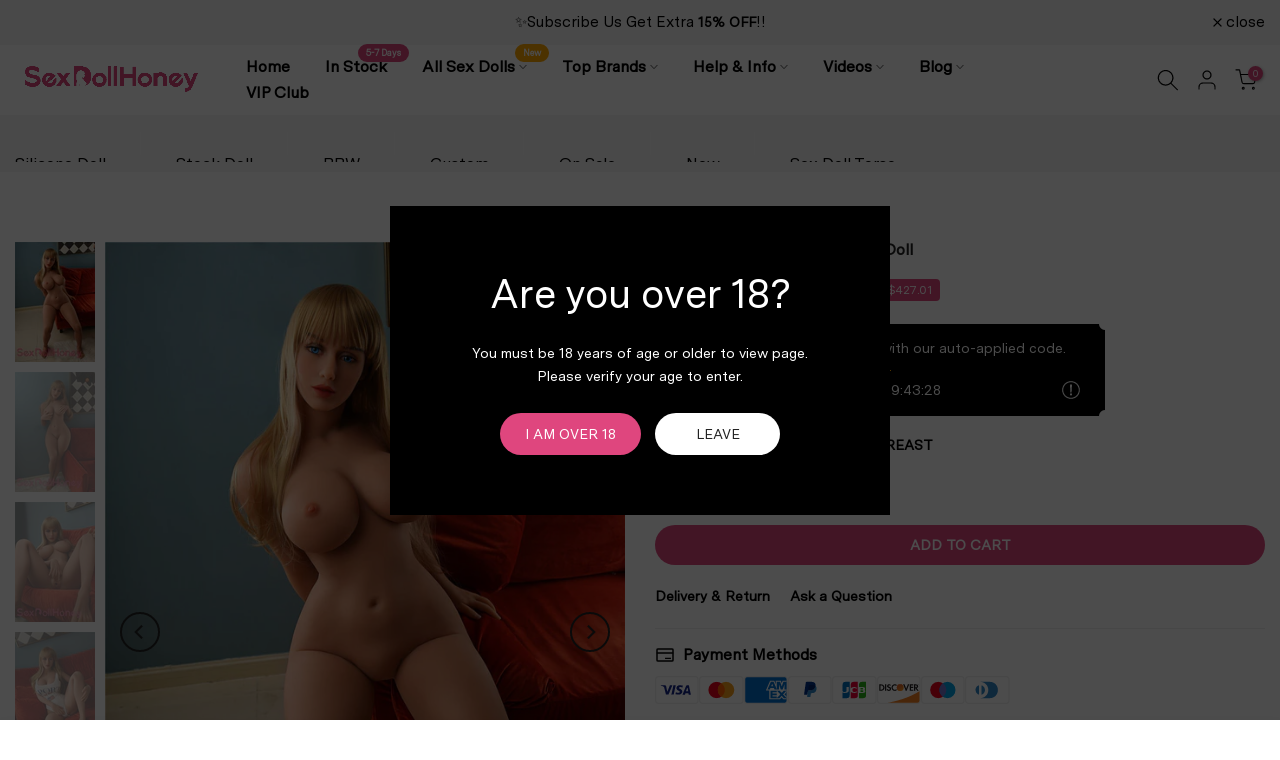

--- FILE ---
content_type: text/html; charset=utf-8
request_url: https://sexdollhoney.com/products/sharon-167cm-5ft-47-tpe-sex-doll
body_size: 88730
content:
<!doctype html><html
  class="t4sp-theme t4s-wrapper__custom rtl_false swatch_color_style_2 pr_border_style_1 pr_img_effect_2 enable_eff_img1_true badge_shape_3 css_for_wis_app_true t4s-lzcus-true shadow_round_img_true t4s-header__inline is-remove-unavai-2 t4_compare_false t4s-cart-count-0 t4s-pr-ellipsis-false
 no-js"
  lang="en"
  
>
  <head>
<!-- SEOAnt Speed Up Script --><script>
const AllowUrlArray_SEOAnt = ['cdn.nfcube.com', 'cdnv2.mycustomizer.com'];
const ForbidUrlArray_SEOAnt = [];
window.WhiteUrlArray_SEOAnt = AllowUrlArray_SEOAnt.map(src => new RegExp(src, 'i'));
window.BlackUrlArray_SEOAnt = ForbidUrlArray_SEOAnt.map(src => new RegExp(src, 'i'));
</script>
<script>
// Limit output
class AllowJsPlugin{constructor(e){const attrArr=["default","defer","async"];this.listener=this.handleListener.bind(this,e),this.jsArr=[],this.attribute=attrArr.reduce(((e,t)=>({...e,[t]:[]})),{});const t=this;e.forEach((e=>window.addEventListener(e,t.listener,{passive:!0})))}handleListener(e){const t=this;return e.forEach((e=>window.removeEventListener(e,t.listener))),"complete"===document.readyState?this.handleDOM():document.addEventListener("readystatechange",(e=>{if("complete"===e.target.readyState)return setTimeout(t.handleDOM.bind(t),1)}))}async handleDOM(){this.pauseEvent(),this.pauseJQuery(),this.getScripts(),this.beforeScripts();for(const e of Object.keys(this.attribute))await this.changeScripts(this.attribute[e]);for(const e of["DOMContentLoaded","readystatechange"])await this.requestRedraw(),document.dispatchEvent(new Event("allowJS-"+e));document.lightJSonreadystatechange&&document.lightJSonreadystatechange();for(const e of["DOMContentLoaded","load"])await this.requestRedraw(),window.dispatchEvent(new Event("allowJS-"+e));await this.requestRedraw(),window.lightJSonload&&window.lightJSonload(),await this.requestRedraw(),this.jsArr.forEach((e=>e(window).trigger("allowJS-jquery-load"))),window.dispatchEvent(new Event("allowJS-pageshow")),await this.requestRedraw(),window.lightJSonpageshow&&window.lightJSonpageshow()}async requestRedraw(){return new Promise((e=>requestAnimationFrame(e)))}getScripts(){document.querySelectorAll("script[type=AllowJs]").forEach((e=>{e.hasAttribute("src")?e.hasAttribute("async")&&e.async?this.attribute.async.push(e):e.hasAttribute("defer")&&e.defer?this.attribute.defer.push(e):this.attribute.default.push(e):this.attribute.default.push(e)}))}beforeScripts(){const e=this,t=Object.keys(this.attribute).reduce(((t,n)=>[...t,...e.attribute[n]]),[]),n=document.createDocumentFragment();t.forEach((e=>{const t=e.getAttribute("src");if(!t)return;const s=document.createElement("link");s.href=t,s.rel="preload",s.as="script",n.appendChild(s)})),document.head.appendChild(n)}async changeScripts(e){let t;for(;t=e.shift();)await this.requestRedraw(),new Promise((e=>{const n=document.createElement("script");[...t.attributes].forEach((e=>{"type"!==e.nodeName&&n.setAttribute(e.nodeName,e.nodeValue)})),t.hasAttribute("src")?(n.addEventListener("load",e),n.addEventListener("error",e)):(n.text=t.text,e()),t.parentNode.replaceChild(n,t)}))}pauseEvent(){const e={};[{obj:document,name:"DOMContentLoaded"},{obj:window,name:"DOMContentLoaded"},{obj:window,name:"load"},{obj:window,name:"pageshow"},{obj:document,name:"readystatechange"}].map((t=>function(t,n){function s(n){return e[t].list.indexOf(n)>=0?"allowJS-"+n:n}e[t]||(e[t]={list:[n],add:t.addEventListener,remove:t.removeEventListener},t.addEventListener=(...n)=>{n[0]=s(n[0]),e[t].add.apply(t,n)},t.removeEventListener=(...n)=>{n[0]=s(n[0]),e[t].remove.apply(t,n)})}(t.obj,t.name))),[{obj:document,name:"onreadystatechange"},{obj:window,name:"onpageshow"}].map((e=>function(e,t){let n=e[t];Object.defineProperty(e,t,{get:()=>n||function(){},set:s=>{e["allowJS"+t]=n=s}})}(e.obj,e.name)))}pauseJQuery(){const e=this;let t=window.jQuery;Object.defineProperty(window,"jQuery",{get:()=>t,set(n){if(!n||!n.fn||!e.jsArr.includes(n))return void(t=n);n.fn.ready=n.fn.init.prototype.ready=e=>{e.bind(document)(n)};const s=n.fn.on;n.fn.on=n.fn.init.prototype.on=function(...e){if(window!==this[0])return s.apply(this,e),this;const t=e=>e.split(" ").map((e=>"load"===e||0===e.indexOf("load.")?"allowJS-jquery-load":e)).join(" ");return"string"==typeof e[0]||e[0]instanceof String?(e[0]=t(e[0]),s.apply(this,e),this):("object"==typeof e[0]&&Object.keys(e[0]).forEach((n=>{delete Object.assign(e[0],{[t(n)]:e[0][n]})[n]})),s.apply(this,e),this)},e.jsArr.push(n),t=n}})}}new AllowJsPlugin(["keydown","wheel","mouseenter","mousemove","mouseleave","touchstart","touchmove","touchend"]);
</script>
<script>
"use strict";function SEOAnt_toConsumableArray(t){if(Array.isArray(t)){for(var e=0,r=Array(t.length);e<t.length;e++)r[e]=t[e];return r}return Array.from(t)}function _0x960a(t,e){var r=_0x3840();return(_0x960a=function(t,e){return t-=247,r[t]})(t,e)}function _0x3840(){var t=["defineProperties","application/javascript","preventDefault","4990555yeBSbh","addEventListener","set","setAttribute","bind","getAttribute","parentElement","WhiteUrlArray_SEOAnt","listener","toString","toLowerCase","every","touchend","SEOAnt scripts can't be lazy loaded","keydown","touchstart","removeChild","length","58IusxNw","BlackUrlArray_SEOAnt","observe","name","value","documentElement","wheel","warn","whitelist","map","tagName","402345HpbWDN","getOwnPropertyDescriptor","head","type","touchmove","removeEventListener","8160iwggKQ","call","beforescriptexecute","some","string","options","push","appendChild","blacklisted","querySelectorAll","5339295FeRgGa","4OtFDAr","filter","57211uwpiMx","nodeType","createElement","src","13296210cxmbJp",'script[type="',"1744290Faeint","test","forEach","script","blacklist","attributes","get","$&","744DdtCNR"];return(_0x3840=function(){return t})()}var _extends=Object.assign||function(t){for(var e=1;e<arguments.length;e++){var r=arguments[e];for(var n in r)Object.prototype.hasOwnProperty.call(r,n)&&(t[n]=r[n])}return t},_slicedToArray=function(){function t(t,e){var r=[],n=!0,o=!1,i=void 0;try{for(var a,c=t[Symbol.iterator]();!(n=(a=c.next()).done)&&(r.push(a.value),!e||r.length!==e);n=!0);}catch(t){o=!0,i=t}finally{try{!n&&c.return&&c.return()}finally{if(o)throw i}}return r}return function(e,r){if(Array.isArray(e))return e;if(Symbol.iterator in Object(e))return t(e,r);throw new TypeError("Invalid attempt to destructure non-iterable instance")}}(),_typeof="function"==typeof Symbol&&"symbol"==typeof Symbol.iterator?function(t){return typeof t}:function(t){return t&&"function"==typeof Symbol&&t.constructor===Symbol&&t!==Symbol.prototype?"symbol":typeof t};(function(t,e){for(var r=_0x960a,n=t();[];)try{if(531094===parseInt(r(306))/1+-parseInt(r(295))/2*(parseInt(r(312))/3)+-parseInt(r(257))/4*(parseInt(r(277))/5)+-parseInt(r(265))/6+-parseInt(r(259))/7*(-parseInt(r(273))/8)+-parseInt(r(256))/9+parseInt(r(263))/10)break;n.push(n.shift())}catch(t){n.push(n.shift())}})(_0x3840),function(){var t=_0x960a,e="javascript/blocked",r={blacklist:window[t(296)],whitelist:window[t(284)]},n={blacklisted:[]},o=function(n,o){return n&&(!o||o!==e)&&(!r.blacklist||r[t(269)][t(249)](function(e){return e[t(266)](n)}))&&(!r[t(303)]||r.whitelist[t(288)](function(e){return!e[t(266)](n)}))},i=function(e){var n=t,o=e[n(282)](n(262));return r[n(269)]&&r.blacklist[n(288)](function(t){return!t.test(o)})||r[n(303)]&&r.whitelist[n(249)](function(t){return t[n(266)](o)})},a=new MutationObserver(function(r){for(var i=t,a=0;a<r[i(294)];a++)for(var c=r[a].addedNodes,u=0;u<c.length;u++)!function(t){var r=c[t];if(1===r[i(260)]&&"SCRIPT"===r[i(305)]){var a=r[i(262)],u=r[i(309)];if(o(a,u)){n.blacklisted[i(252)]([r,r.type]),r[i(309)]=e;var s=function t(n){var o=i;r[o(282)](o(309))===e&&n[o(276)](),r[o(311)](o(248),t)};r[i(278)](i(248),s),r[i(283)]&&r[i(283)][i(293)](r)}}}(u)});a[t(297)](document[t(300)],{childList:!![],subtree:!![]});var c=/[|\{}()\[\]^$+*?.]/g,u=function(){for(var o=arguments.length,u=Array(o),s=0;s<o;s++)u[s]=arguments[s];var l=t;u[l(294)]<1?(r[l(269)]=[],r[l(303)]=[]):(r.blacklist&&(r[l(269)]=r.blacklist[l(258)](function(t){return u[l(288)](function(e){var r=l;return(void 0===e?"undefined":_typeof(e))===r(250)?!t.test(e):e instanceof RegExp?t.toString()!==e.toString():void 0})})),r[l(303)]&&(r[l(303)]=[].concat(SEOAnt_toConsumableArray(r[l(303)]),SEOAnt_toConsumableArray(u.map(function(t){var e=l;if("string"==typeof t){var n=t.replace(c,e(272)),o=".*"+n+".*";if(r[e(303)][e(288)](function(t){return t[e(286)]()!==o[e(286)]()}))return new RegExp(o)}else if(t instanceof RegExp&&r[e(303)][e(288)](function(r){return r[e(286)]()!==t.toString()}))return t;return null})[l(258)](Boolean)))));for(var f=document[l(255)](l(264)+e+'"]'),p=0;p<f[l(294)];p++){var y=f[p];i(y)&&(n[l(254)][l(252)]([y,l(275)]),y[l(283)][l(293)](y))}var v=0;[].concat(SEOAnt_toConsumableArray(n[l(254)]))[l(267)](function(t,e){var r=_slicedToArray(t,2),o=r[0],a=r[1],c=l;if(i(o)){for(var u=document.createElement("script"),s=0;s<o.attributes.length;s++){var f=o[c(270)][s];f[c(298)]!==c(262)&&f.name!==c(309)&&u.setAttribute(f.name,o.attributes[s][c(299)])}u[c(280)](c(262),o[c(262)]),u.setAttribute("type",a||c(275)),document[c(308)][c(253)](u),n[c(254)].splice(e-v,1),v++}}),r[l(269)]&&r.blacklist.length<1&&a.disconnect()},s=document.createElement,l={src:Object[t(307)](HTMLScriptElement.prototype,t(262)),type:Object[t(307)](HTMLScriptElement.prototype,t(309))};document[t(261)]=function(){for(var r=t,n=arguments.length,i=Array(n),a=0;a<n;a++)i[a]=arguments[a];if(i[0][r(287)]()!==r(268))return s[r(281)](document).apply(void 0,i);var c=s.bind(document).apply(void 0,i);try{Object[r(274)](c,{src:_extends({},l[r(262)],{set:function(t){var n=r;o(t,c[n(309)])&&l.type[n(279)][n(247)](this,e),l[n(262)][n(279)].call(this,t)}}),type:_extends({},l[r(309)],{get:function(){var t=r,n=l[t(309)][t(271)][t(247)](this);return n===e||o(this[t(262)],n)?null:n},set:function(t){var n=r,i=o(c[n(262)],c[n(309)])?e:t;l.type[n(279)][n(247)](this,i)}})}),c.setAttribute=function(t,e){var n=r;t===n(309)||t===n(262)?c[t]=e:HTMLScriptElement.prototype[n(280)][n(247)](c,t,e)}}catch(t){console[r(302)](r(290),t)}return c},[t(291),"mousemove",t(289),t(310),t(292),t(301)][t(304)](function(t){return{type:t,listener:function(){return u()},options:{passive:!![]}}}).forEach(function(e){var r=t;document[r(278)](e[r(309)],e[r(285)],e[r(251)])})}();
</script>
<!-- /SEOAnt Speed Up Script -->
    <meta charset="utf-8">
    <meta http-equiv="X-UA-Compatible" content="IE=edge">
    <meta
      name="viewport"
      content="width=device-width, initial-scale=1, height=device-height, minimum-scale=1.0, maximum-scale=1.0"
    >
    <meta name="theme-color" content="#fff">
    <link rel="canonical" href="https://sexdollhoney.com/products/sharon-167cm-5ft-47-tpe-sex-doll">
    <link rel="preconnect" href="https://cdn.shopify.com" crossorigin><link rel="shortcut icon" type="image/png" href="//sexdollhoney.com/cdn/shop/files/favicon.jpg?v=1613163140&width=32"><link
        rel="apple-touch-icon-precomposed"
        type="image/png"
        sizes="152x152"
        href="//sexdollhoney.com/cdn/shop/files/favicon.jpg?v=1613163140&width=152"
      ><link rel="preconnect" href="https://fonts.shopifycdn.com" crossorigin><title>Sharon 167cm/5ft 47 TPE Sex Doll - SexDollHoney</title>
      <meta
        name="description"
        content="lcome to SexDollHoney, the ultimate place to find top-notch genuine TPE and silicone sex dolls. - SexDollHoney"
      ><meta name="keywords" content="Sharon 167cm/5ft 47 TPE Sex Doll, SexDollHoney, sexdollhoney.com"/><meta name="author" content="SexDollHoney">

<meta property="og:site_name" content="SexDollHoney">
<meta property="og:url" content="https://sexdollhoney.com/products/sharon-167cm-5ft-47-tpe-sex-doll">
<meta property="og:title" content="Sharon 167cm/5ft 47 TPE Sex Doll - SexDollHoney">
<meta property="og:type" content="product">
<meta property="og:description" content="lcome to SexDollHoney, the ultimate place to find top-notch genuine TPE and silicone sex dolls. - SexDollHoney"><meta property="og:image" content="http://sexdollhoney.com/cdn/shop/files/164cm5ft5-H-cup-TPE-Sex-Doll-_-Coralawthorne-17-1_f2d4c086-d286-4bb6-992d-12d3be221d9a.jpg?v=1756390204">
  <meta property="og:image:secure_url" content="https://sexdollhoney.com/cdn/shop/files/164cm5ft5-H-cup-TPE-Sex-Doll-_-Coralawthorne-17-1_f2d4c086-d286-4bb6-992d-12d3be221d9a.jpg?v=1756390204">
  <meta property="og:image:width" content="1000">
  <meta property="og:image:height" content="1500"><meta property="og:price:amount" content="811.99">
  <meta property="og:price:currency" content="USD"><meta name="twitter:site" content="@#"><meta name="twitter:card" content="summary_large_image">
<meta name="twitter:title" content="Sharon 167cm/5ft 47 TPE Sex Doll - SexDollHoney">
<meta name="twitter:description" content="lcome to SexDollHoney, the ultimate place to find top-notch genuine TPE and silicone sex dolls. - SexDollHoney"><script src="//sexdollhoney.com/cdn/shop/t/48/assets/lazysizes.min.js?v=19113999703148210021762263888" async="async"></script>
    <script src="//sexdollhoney.com/cdn/shop/t/48/assets/global.min.js?v=4393933175034925681762263888" defer="defer"></script>
    <script src="//sexdollhoney.com/cdn/shop/t/48/assets/swiper.js?v=184001096287153327631762263888"></script>
    <script src="//sexdollhoney.com/cdn/shop/t/48/assets/new_theme.js?v=22392466062800236921762744796" defer="defer"></script>
    <script>
  const boostSDAssetFileURL = "\/\/sexdollhoney.com\/cdn\/shop\/t\/48\/assets\/boost_sd_assets_file_url.gif?v=50210";
  window.boostSDAssetFileURL = boostSDAssetFileURL;

  if (window.boostSDAppConfig) {
    window.boostSDAppConfig.generalSettings.custom_js_asset_url = "//sexdollhoney.com/cdn/shop/t/48/assets/boost-sd-custom.js?v=160962118398746674481762263888";
    window.boostSDAppConfig.generalSettings.custom_css_asset_url = "//sexdollhoney.com/cdn/shop/t/48/assets/boost-sd-custom.css?v=72809539502277619291762263888";
  }

  
</script>

    <script>window.performance && window.performance.mark && window.performance.mark('shopify.content_for_header.start');</script><meta name="robots" content="noindex,nofollow">
<meta name="google-site-verification" content="vvcZyAji5oWvEMgzZzaPmK8qnXfdKb4butIG_K6JZjY">
<meta id="shopify-digital-wallet" name="shopify-digital-wallet" content="/4281532545/digital_wallets/dialog">
<meta name="shopify-checkout-api-token" content="ca7951d87d4356dc9525ab20153efe1d">
<meta id="in-context-paypal-metadata" data-shop-id="4281532545" data-venmo-supported="true" data-environment="production" data-locale="en_US" data-paypal-v4="true" data-currency="USD">
<link rel="alternate" hreflang="x-default" href="https://sexdollhoney.com/products/sharon-167cm-5ft-47-tpe-sex-doll">
<link rel="alternate" hreflang="en" href="https://sexdollhoney.com/products/sharon-167cm-5ft-47-tpe-sex-doll">
<link rel="alternate" hreflang="de" href="https://sexdollhoney.com/de/products/sharon-167cm-5ft-47-tpe-sex-doll">
<link rel="alternate" hreflang="es" href="https://sexdollhoney.com/es/products/sharon-167cm-5ft-47-tpe-sex-doll">
<link rel="alternate" type="application/json+oembed" href="https://sexdollhoney.com/products/sharon-167cm-5ft-47-tpe-sex-doll.oembed">
<script async="async" src="/checkouts/internal/preloads.js?locale=en-US"></script>
<script id="shopify-features" type="application/json">{"accessToken":"ca7951d87d4356dc9525ab20153efe1d","betas":["rich-media-storefront-analytics"],"domain":"sexdollhoney.com","predictiveSearch":true,"shopId":4281532545,"locale":"en"}</script>
<script>var Shopify = Shopify || {};
Shopify.shop = "sexdollhoney.myshopify.com";
Shopify.locale = "en";
Shopify.currency = {"active":"USD","rate":"1.0"};
Shopify.country = "US";
Shopify.theme = {"name":"Kalles v4.3.1 official Main 2025\/11\/04","id":127810011265,"schema_name":"Kalles","schema_version":"4.3.1","theme_store_id":null,"role":"main"};
Shopify.theme.handle = "null";
Shopify.theme.style = {"id":null,"handle":null};
Shopify.cdnHost = "sexdollhoney.com/cdn";
Shopify.routes = Shopify.routes || {};
Shopify.routes.root = "/";</script>
<script type="module">!function(o){(o.Shopify=o.Shopify||{}).modules=!0}(window);</script>
<script>!function(o){function n(){var o=[];function n(){o.push(Array.prototype.slice.apply(arguments))}return n.q=o,n}var t=o.Shopify=o.Shopify||{};t.loadFeatures=n(),t.autoloadFeatures=n()}(window);</script>
<script id="shop-js-analytics" type="application/json">{"pageType":"product"}</script>
<script defer="defer" async type="module" src="//sexdollhoney.com/cdn/shopifycloud/shop-js/modules/v2/client.init-shop-cart-sync_BT-GjEfc.en.esm.js"></script>
<script defer="defer" async type="module" src="//sexdollhoney.com/cdn/shopifycloud/shop-js/modules/v2/chunk.common_D58fp_Oc.esm.js"></script>
<script defer="defer" async type="module" src="//sexdollhoney.com/cdn/shopifycloud/shop-js/modules/v2/chunk.modal_xMitdFEc.esm.js"></script>
<script type="module">
  await import("//sexdollhoney.com/cdn/shopifycloud/shop-js/modules/v2/client.init-shop-cart-sync_BT-GjEfc.en.esm.js");
await import("//sexdollhoney.com/cdn/shopifycloud/shop-js/modules/v2/chunk.common_D58fp_Oc.esm.js");
await import("//sexdollhoney.com/cdn/shopifycloud/shop-js/modules/v2/chunk.modal_xMitdFEc.esm.js");

  window.Shopify.SignInWithShop?.initShopCartSync?.({"fedCMEnabled":true,"windoidEnabled":true});

</script>
<script>(function() {
  var isLoaded = false;
  function asyncLoad() {
    if (isLoaded) return;
    isLoaded = true;
    var urls = ["https:\/\/wishlisthero-assets.revampco.com\/store-front\/bundle2.js?shop=sexdollhoney.myshopify.com","https:\/\/cdn-widgetsrepository.yotpo.com\/v1\/loader\/S3sri4JBxkPqwsoo8yCHcT4hjC17Z1rUYVVWiJv4?shop=sexdollhoney.myshopify.com","https:\/\/ecommplugins-scripts.trustpilot.com\/v2.1\/js\/header.min.js?settings=eyJrZXkiOiIyQmE1ZExJaVFwN2J5VjZjIiwicyI6InNrdSJ9\u0026shop=sexdollhoney.myshopify.com","https:\/\/ecommplugins-trustboxsettings.trustpilot.com\/sexdollhoney.myshopify.com.js?settings=1695295240005\u0026shop=sexdollhoney.myshopify.com","https:\/\/widget.trustpilot.com\/bootstrap\/v5\/tp.widget.sync.bootstrap.min.js?shop=sexdollhoney.myshopify.com","https:\/\/cdn-loyalty.yotpo.com\/loader\/c6oCbprc3jNg2ZRclrUsgw.js?shop=sexdollhoney.myshopify.com","https:\/\/loox.io\/widget\/S0a9n4wz_t\/loox.1698601797095.js?shop=sexdollhoney.myshopify.com","\/\/cdn.shopify.com\/proxy\/52596fe35d0240c4a2f3dcb895b28f52e69d3f4a9575159ff345de680562348c\/product-labels-pro.bsscommerce.com\/js\/product_label_log.js?shop=sexdollhoney.myshopify.com\u0026sp-cache-control=cHVibGljLCBtYXgtYWdlPTkwMA","\/\/cdn.shopify.com\/proxy\/9793e6165456c8c251d58e20cc44258bfa0843f25e009c27abbe0c8b211d132f\/d2xrtfsb9f45pw.cloudfront.net\/scripttag\/bixgrow-track.js?shop=sexdollhoney.myshopify.com\u0026sp-cache-control=cHVibGljLCBtYXgtYWdlPTkwMA","https:\/\/tools.luckyorange.com\/core\/lo.js?site-id=33c15457\u0026shop=sexdollhoney.myshopify.com"];
    for (var i = 0; i < urls.length; i++) {
      var s = document.createElement('script');
      s.type = 'text/javascript';
      if (AllowUrlArray_SEOAnt.filter(u => urls[i].indexOf(u) > -1).length === 0) s.type = 'AllowJs'; s.async = true;
      s.src = urls[i];
      var x = document.getElementsByTagName('script')[0];
      x.parentNode.insertBefore(s, x);
    }
  };
  if(window.attachEvent) {
    window.attachEvent('onload', asyncLoad);
  } else {
    window.addEventListener('load', asyncLoad, false);
  }
})();</script>
<script id="__st">var __st={"a":4281532545,"offset":-28800,"reqid":"f1078e15-806e-4f21-8eba-815a8397da5b-1769091378","pageurl":"sexdollhoney.com\/products\/sharon-167cm-5ft-47-tpe-sex-doll","u":"6b14c3527e5a","p":"product","rtyp":"product","rid":6636902842497};</script>
<script>window.ShopifyPaypalV4VisibilityTracking = true;</script>
<script id="form-persister">!function(){'use strict';const t='contact',e='new_comment',n=[[t,t],['blogs',e],['comments',e],[t,'customer']],o='password',r='form_key',c=['recaptcha-v3-token','g-recaptcha-response','h-captcha-response',o],s=()=>{try{return window.sessionStorage}catch{return}},i='__shopify_v',u=t=>t.elements[r],a=function(){const t=[...n].map((([t,e])=>`form[action*='/${t}']:not([data-nocaptcha='true']) input[name='form_type'][value='${e}']`)).join(',');var e;return e=t,()=>e?[...document.querySelectorAll(e)].map((t=>t.form)):[]}();function m(t){const e=u(t);a().includes(t)&&(!e||!e.value)&&function(t){try{if(!s())return;!function(t){const e=s();if(!e)return;const n=u(t);if(!n)return;const o=n.value;o&&e.removeItem(o)}(t);const e=Array.from(Array(32),(()=>Math.random().toString(36)[2])).join('');!function(t,e){u(t)||t.append(Object.assign(document.createElement('input'),{type:'hidden',name:r})),t.elements[r].value=e}(t,e),function(t,e){const n=s();if(!n)return;const r=[...t.querySelectorAll(`input[type='${o}']`)].map((({name:t})=>t)),u=[...c,...r],a={};for(const[o,c]of new FormData(t).entries())u.includes(o)||(a[o]=c);n.setItem(e,JSON.stringify({[i]:1,action:t.action,data:a}))}(t,e)}catch(e){console.error('failed to persist form',e)}}(t)}const f=t=>{if('true'===t.dataset.persistBound)return;const e=function(t,e){const n=function(t){return'function'==typeof t.submit?t.submit:HTMLFormElement.prototype.submit}(t).bind(t);return function(){let t;return()=>{t||(t=!0,(()=>{try{e(),n()}catch(t){(t=>{console.error('form submit failed',t)})(t)}})(),setTimeout((()=>t=!1),250))}}()}(t,(()=>{m(t)}));!function(t,e){if('function'==typeof t.submit&&'function'==typeof e)try{t.submit=e}catch{}}(t,e),t.addEventListener('submit',(t=>{t.preventDefault(),e()})),t.dataset.persistBound='true'};!function(){function t(t){const e=(t=>{const e=t.target;return e instanceof HTMLFormElement?e:e&&e.form})(t);e&&m(e)}document.addEventListener('submit',t),document.addEventListener('DOMContentLoaded',(()=>{const e=a();for(const t of e)f(t);var n;n=document.body,new window.MutationObserver((t=>{for(const e of t)if('childList'===e.type&&e.addedNodes.length)for(const t of e.addedNodes)1===t.nodeType&&'FORM'===t.tagName&&a().includes(t)&&f(t)})).observe(n,{childList:!0,subtree:!0,attributes:!1}),document.removeEventListener('submit',t)}))}()}();</script>
<script integrity="sha256-4kQ18oKyAcykRKYeNunJcIwy7WH5gtpwJnB7kiuLZ1E=" data-source-attribution="shopify.loadfeatures" defer="defer" src="//sexdollhoney.com/cdn/shopifycloud/storefront/assets/storefront/load_feature-a0a9edcb.js" crossorigin="anonymous"></script>
<script data-source-attribution="shopify.dynamic_checkout.dynamic.init">var Shopify=Shopify||{};Shopify.PaymentButton=Shopify.PaymentButton||{isStorefrontPortableWallets:!0,init:function(){window.Shopify.PaymentButton.init=function(){};var t=document.createElement("script");t.src="https://sexdollhoney.com/cdn/shopifycloud/portable-wallets/latest/portable-wallets.en.js",t.type="module",document.head.appendChild(t)}};
</script>
<script data-source-attribution="shopify.dynamic_checkout.buyer_consent">
  function portableWalletsHideBuyerConsent(e){var t=document.getElementById("shopify-buyer-consent"),n=document.getElementById("shopify-subscription-policy-button");t&&n&&(t.classList.add("hidden"),t.setAttribute("aria-hidden","true"),n.removeEventListener("click",e))}function portableWalletsShowBuyerConsent(e){var t=document.getElementById("shopify-buyer-consent"),n=document.getElementById("shopify-subscription-policy-button");t&&n&&(t.classList.remove("hidden"),t.removeAttribute("aria-hidden"),n.addEventListener("click",e))}window.Shopify?.PaymentButton&&(window.Shopify.PaymentButton.hideBuyerConsent=portableWalletsHideBuyerConsent,window.Shopify.PaymentButton.showBuyerConsent=portableWalletsShowBuyerConsent);
</script>
<script data-source-attribution="shopify.dynamic_checkout.cart.bootstrap">document.addEventListener("DOMContentLoaded",(function(){function t(){return document.querySelector("shopify-accelerated-checkout-cart, shopify-accelerated-checkout")}if(t())Shopify.PaymentButton.init();else{new MutationObserver((function(e,n){t()&&(Shopify.PaymentButton.init(),n.disconnect())})).observe(document.body,{childList:!0,subtree:!0})}}));
</script>
<link id="shopify-accelerated-checkout-styles" rel="stylesheet" media="screen" href="https://sexdollhoney.com/cdn/shopifycloud/portable-wallets/latest/accelerated-checkout-backwards-compat.css" crossorigin="anonymous">
<style id="shopify-accelerated-checkout-cart">
        #shopify-buyer-consent {
  margin-top: 1em;
  display: inline-block;
  width: 100%;
}

#shopify-buyer-consent.hidden {
  display: none;
}

#shopify-subscription-policy-button {
  background: none;
  border: none;
  padding: 0;
  text-decoration: underline;
  font-size: inherit;
  cursor: pointer;
}

#shopify-subscription-policy-button::before {
  box-shadow: none;
}

      </style>

<script>window.performance && window.performance.mark && window.performance.mark('shopify.content_for_header.end');</script>
<link rel="preload" as="font" href="//sexdollhoney.com/cdn/fonts/poppins/poppins_n4.0ba78fa5af9b0e1a374041b3ceaadf0a43b41362.woff2" type="font/woff2" crossorigin><link rel="preload" as="font" href="//sexdollhoney.com/cdn/fonts/poppins/poppins_n4.0ba78fa5af9b0e1a374041b3ceaadf0a43b41362.woff2" type="font/woff2" crossorigin><link rel="preload" as="font" href="//sexdollhoney.com/cdn/fonts/poppins/poppins_n4.0ba78fa5af9b0e1a374041b3ceaadf0a43b41362.woff2" type="font/woff2" crossorigin><link href="//sexdollhoney.com/cdn/shop/t/48/assets/base.css?v=183752852023664470071762332797" rel="stylesheet" type="text/css" media="all" /><style data-shopify>@font-face{
      font-family:"MessinaSans-Regular";
      src:url("//sexdollhoney.com/cdn/shop/t/48/assets/MessinaSans-Regular.woff2?v=143903206038847021881762263888");
    }@font-face {
  font-family: Poppins;
  font-weight: 100;
  font-style: normal;
  font-display: swap;
  src: url("//sexdollhoney.com/cdn/fonts/poppins/poppins_n1.91f1f2f2f3840810961af59e3a012dcc97d8ef59.woff2") format("woff2"),
       url("//sexdollhoney.com/cdn/fonts/poppins/poppins_n1.58d050ae3fe39914ce84b159a8c37ae874d01bfc.woff") format("woff");
}
@font-face {
  font-family: Poppins;
  font-weight: 100;
  font-style: italic;
  font-display: swap;
  src: url("//sexdollhoney.com/cdn/fonts/poppins/poppins_i1.12212c673bc6295d62eea1ca2437af51233e5e67.woff2") format("woff2"),
       url("//sexdollhoney.com/cdn/fonts/poppins/poppins_i1.57d27b035fa9c9ec7ce7020cd2ed80055da92d77.woff") format("woff");
}
@font-face {
  font-family: Poppins;
  font-weight: 200;
  font-style: normal;
  font-display: swap;
  src: url("//sexdollhoney.com/cdn/fonts/poppins/poppins_n2.99893b093cc6b797a8baf99180056d9e77320b68.woff2") format("woff2"),
       url("//sexdollhoney.com/cdn/fonts/poppins/poppins_n2.c218f0380a81801a28158673003c167a54d2d69c.woff") format("woff");
}
@font-face {
  font-family: Poppins;
  font-weight: 200;
  font-style: italic;
  font-display: swap;
  src: url("//sexdollhoney.com/cdn/fonts/poppins/poppins_i2.7783fc51c19908d12281d3f99718d10ab5348963.woff2") format("woff2"),
       url("//sexdollhoney.com/cdn/fonts/poppins/poppins_i2.34fc94f042b7f47b1448d25c4247572d2f33189b.woff") format("woff");
}
@font-face {
  font-family: Poppins;
  font-weight: 300;
  font-style: normal;
  font-display: swap;
  src: url("//sexdollhoney.com/cdn/fonts/poppins/poppins_n3.05f58335c3209cce17da4f1f1ab324ebe2982441.woff2") format("woff2"),
       url("//sexdollhoney.com/cdn/fonts/poppins/poppins_n3.6971368e1f131d2c8ff8e3a44a36b577fdda3ff5.woff") format("woff");
}
@font-face {
  font-family: Poppins;
  font-weight: 300;
  font-style: italic;
  font-display: swap;
  src: url("//sexdollhoney.com/cdn/fonts/poppins/poppins_i3.8536b4423050219f608e17f134fe9ea3b01ed890.woff2") format("woff2"),
       url("//sexdollhoney.com/cdn/fonts/poppins/poppins_i3.0f4433ada196bcabf726ed78f8e37e0995762f7f.woff") format("woff");
}
@font-face {
  font-family: Poppins;
  font-weight: 400;
  font-style: normal;
  font-display: swap;
  src: url("//sexdollhoney.com/cdn/fonts/poppins/poppins_n4.0ba78fa5af9b0e1a374041b3ceaadf0a43b41362.woff2") format("woff2"),
       url("//sexdollhoney.com/cdn/fonts/poppins/poppins_n4.214741a72ff2596839fc9760ee7a770386cf16ca.woff") format("woff");
}
@font-face {
  font-family: Poppins;
  font-weight: 400;
  font-style: italic;
  font-display: swap;
  src: url("//sexdollhoney.com/cdn/fonts/poppins/poppins_i4.846ad1e22474f856bd6b81ba4585a60799a9f5d2.woff2") format("woff2"),
       url("//sexdollhoney.com/cdn/fonts/poppins/poppins_i4.56b43284e8b52fc64c1fd271f289a39e8477e9ec.woff") format("woff");
}
@font-face {
  font-family: Poppins;
  font-weight: 500;
  font-style: normal;
  font-display: swap;
  src: url("//sexdollhoney.com/cdn/fonts/poppins/poppins_n5.ad5b4b72b59a00358afc706450c864c3c8323842.woff2") format("woff2"),
       url("//sexdollhoney.com/cdn/fonts/poppins/poppins_n5.33757fdf985af2d24b32fcd84c9a09224d4b2c39.woff") format("woff");
}
@font-face {
  font-family: Poppins;
  font-weight: 500;
  font-style: italic;
  font-display: swap;
  src: url("//sexdollhoney.com/cdn/fonts/poppins/poppins_i5.6acfce842c096080e34792078ef3cb7c3aad24d4.woff2") format("woff2"),
       url("//sexdollhoney.com/cdn/fonts/poppins/poppins_i5.a49113e4fe0ad7fd7716bd237f1602cbec299b3c.woff") format("woff");
}
@font-face {
  font-family: Poppins;
  font-weight: 600;
  font-style: normal;
  font-display: swap;
  src: url("//sexdollhoney.com/cdn/fonts/poppins/poppins_n6.aa29d4918bc243723d56b59572e18228ed0786f6.woff2") format("woff2"),
       url("//sexdollhoney.com/cdn/fonts/poppins/poppins_n6.5f815d845fe073750885d5b7e619ee00e8111208.woff") format("woff");
}
@font-face {
  font-family: Poppins;
  font-weight: 600;
  font-style: italic;
  font-display: swap;
  src: url("//sexdollhoney.com/cdn/fonts/poppins/poppins_i6.bb8044d6203f492888d626dafda3c2999253e8e9.woff2") format("woff2"),
       url("//sexdollhoney.com/cdn/fonts/poppins/poppins_i6.e233dec1a61b1e7dead9f920159eda42280a02c3.woff") format("woff");
}
@font-face {
  font-family: Poppins;
  font-weight: 700;
  font-style: normal;
  font-display: swap;
  src: url("//sexdollhoney.com/cdn/fonts/poppins/poppins_n7.56758dcf284489feb014a026f3727f2f20a54626.woff2") format("woff2"),
       url("//sexdollhoney.com/cdn/fonts/poppins/poppins_n7.f34f55d9b3d3205d2cd6f64955ff4b36f0cfd8da.woff") format("woff");
}
@font-face {
  font-family: Poppins;
  font-weight: 700;
  font-style: italic;
  font-display: swap;
  src: url("//sexdollhoney.com/cdn/fonts/poppins/poppins_i7.42fd71da11e9d101e1e6c7932199f925f9eea42d.woff2") format("woff2"),
       url("//sexdollhoney.com/cdn/fonts/poppins/poppins_i7.ec8499dbd7616004e21155106d13837fff4cf556.woff") format("woff");
}
@font-face {
  font-family: Poppins;
  font-weight: 800;
  font-style: normal;
  font-display: swap;
  src: url("//sexdollhoney.com/cdn/fonts/poppins/poppins_n8.580200d05bca09e2e0c6f4c922047c227dfa8e8c.woff2") format("woff2"),
       url("//sexdollhoney.com/cdn/fonts/poppins/poppins_n8.f4450f472fdcbe9e829f3583ebd559988f5a3d25.woff") format("woff");
}
@font-face {
  font-family: Poppins;
  font-weight: 800;
  font-style: italic;
  font-display: swap;
  src: url("//sexdollhoney.com/cdn/fonts/poppins/poppins_i8.55af7c89c62b8603457a34c5936ad3b39f67e29c.woff2") format("woff2"),
       url("//sexdollhoney.com/cdn/fonts/poppins/poppins_i8.1143b85f67a233999703c64471299cee6bc83160.woff") format("woff");
}
@font-face {
  font-family: Poppins;
  font-weight: 900;
  font-style: normal;
  font-display: swap;
  src: url("//sexdollhoney.com/cdn/fonts/poppins/poppins_n9.eb6b9ef01b62e777a960bfd02fc9fb4918cd3eab.woff2") format("woff2"),
       url("//sexdollhoney.com/cdn/fonts/poppins/poppins_n9.6501a5bd018e348b6d5d6e8c335f9e7d32a80c36.woff") format("woff");
}
@font-face {
  font-family: Poppins;
  font-weight: 900;
  font-style: italic;
  font-display: swap;
  src: url("//sexdollhoney.com/cdn/fonts/poppins/poppins_i9.c9d778054c6973c207cbc167d4355fd67c665d16.woff2") format("woff2"),
       url("//sexdollhoney.com/cdn/fonts/poppins/poppins_i9.67b02f99c1e5afe159943a603851cb6b6276ba49.woff") format("woff");
}

    :root {
        
         /* CSS Variables */
        --wrapper-mw      : 1480px;
        --font-family-1   : MessinaSans-Regular;
        --font-family-2   : MessinaSans-Regular;
        --font-family-3   : MessinaSans-Regular;
        --font-body-family   : MessinaSans-Regular;
        --font-heading-family: MessinaSans-Regular;
       
        
        --t4s-success-color       : #428445;
        --t4s-success-color-rgb   : 66, 132, 69;
        --t4s-warning-color       : #e0b252;
        --t4s-warning-color-rgb   : 224, 178, 82;
        --t4s-error-color         : #EB001B;
        --t4s-error-color-rgb     : 235, 0, 27;
        --t4s-light-color         : #ffffff;
        --t4s-dark-color          : #222222;
        --t4s-highlight-color     : #ec0101;
        --t4s-tooltip-background  : #383838;
        --t4s-tooltip-color       : #fff;
        --primary-sw-color        : #333;
        --primary-sw-color-rgb    : 51, 51, 51;
        --border-sw-color         : #ddd;
        --secondary-sw-color      : #878787;
        --primary-price-color     : #df467e;
        --secondary-price-color   : #878787;
        
        --t4s-body-background     : #fff;
        --text-color              : #222222;
        --text-color-rgb          : 34, 34, 34;
        --heading-color           : #000000;
        --accent-color            : #df467e;
        --accent-color-rgb        : 223, 70, 126;
        --accent-color-darken     : #b92058;
        --accent-color-hover      : var(--accent-color-darken);
        --secondary-color         : #222;
        --secondary-color-rgb     : 34, 34, 34;
        --link-color              : #878787;
        --link-color-hover        : #df467e;
        --border-color            : #dddddd;
        --border-color-rgb        : 221, 221, 221;
        --border-primary-color    : #333;
        --button-background       : #222;
        --button-color            : #fff;
        --button-background-hover : #df467e;
        --button-color-hover      : #fff;

        --sale-badge-background    : #df467e;
        --sale-badge-color         : #fff;
        --new-badge-background     : #ffa800;
        --new-badge-color          : #fff;
        --preorder-badge-background: #00a500;
        --preorder-badge-color     : #fff;
        --soldout-badge-background : #999999;
        --soldout-badge-color      : #fff;
        --custom-badge-background  : #00A500;
        --custom-badge-color       : #fff;/* Shopify related variables */
        --payment-terms-background-color: ;
        
        --lz-background: #f5f5f5;
        --lz-img: url("//sexdollhoney.com/cdn/shop/t/48/assets/t4s_loader.svg?v=120840078442752516701762263888");--lz-img-cus: url("//sexdollhoney.com/cdn/shop/files/D_Logo.png?v=1684393474&width=108");
        --lz-size-cus: 60px;}

    html {
      font-size: 62.5%;
      height: 100%;
    }

    body {
      margin: 0;
      overflow-x: hidden;
      font-size:14px;
      letter-spacing: 0px;
      color: var(--text-color);
      font-family: var(--font-body-family);
      line-height: 1.7;
      font-weight: 400;
      -webkit-font-smoothing: auto;
      -moz-osx-font-smoothing: auto;
    }
    /*
    @media screen and (min-width: 750px) {
      body {
        font-size: 1.6rem;
      }
    }
    */

    h1, h2, h3, h4, h5, h6, .t4s_as_title {
      color: var(--heading-color);
      font-family: var(--font-heading-family);
      line-height: 1.4;
      font-weight: 600;
      letter-spacing: 0px;
    }
    h1 { font-size: 37px }
    h2 { font-size: 29px }
    h3 { font-size: 23px }
    h4 { font-size: 18px }
    h5 { font-size: 17px }
    h6 { font-size: 15.5px }
    a,.t4s_as_link {
      /* font-family: var(--font-link-family); */
      color: var(--link-color);
    }
    a:hover,.t4s_as_link:hover {
      color: var(--link-color-hover);
    }
    button,
    input,
    optgroup,
    select,
    textarea {
      border-color: var(--border-color);
    }
    .t4s_as_button,
    button,
    input[type="button"]:not(.t4s-btn),
    input[type="reset"],
    input[type="submit"]:not(.t4s-btn) {
      font-family: var(--font-button-family);
      color: var(--button-color);
      background-color: var(--button-background);
      border-color: var(--button-background);
    }
    .t4s_as_button:hover,
    button:hover,
    input[type="button"]:not(.t4s-btn):hover, 
    input[type="reset"]:hover,
    input[type="submit"]:not(.t4s-btn):hover  {
      color: var(--button-color-hover);
      background-color: var(--button-background-hover);
      border-color: var(--button-background-hover);
    }
    
    .t4s-cp,.t4s-color-accent { color : var(--accent-color) }.t4s-ct,.t4s-color-text { color : var(--text-color) }.t4s-ch,.t4ss-color-heading { color : var(--heading-color) }.t4s-csecondary { color : var(--secondary-color) }
    
    .t4s-fnt-fm-1 {
      font-family: var(--font-family-1) !important;
    }
    .t4s-fnt-fm-2 {
      font-family: var(--font-family-2) !important;
    }
    .t4s-fnt-fm-3 {
      font-family: var(--font-family-3) !important;
    }
    .t4s-cr {
        color: var(--t4s-highlight-color);
    }
    .t4s-price__sale { color: var(--primary-price-color); }.t4s-fix-overflow.t4s-row { max-width: 100vw;margin-left: auto;margin-right: auto;}.lazyloadt4s-opt {opacity: 1 !important;transition: opacity 0s, transform 1s !important;}.t4s-d-block {display: block;}.t4s-d-none {display: none;}@media (min-width: 768px) {.t4s-d-md-block {display: block;}.t4s-d-md-none {display: none; }}@media (min-width: 1025px) {.t4s-d-lg-block {display: block;}.t4s-d-lg-none {display: none; }}</style><script>
  const isBehaviorSmooth = 'scrollBehavior' in document.documentElement.style && getComputedStyle(document.documentElement).scrollBehavior === 'smooth';
  const t4sXMLHttpRequest = window.XMLHttpRequest, documentElementT4s = document.documentElement; documentElementT4s.className = documentElementT4s.className.replace('no-js', 'js');function loadImageT4s(_this) { _this.classList.add('lazyloadt4sed')};(function() { const matchMediaHoverT4s = (window.matchMedia('(-moz-touch-enabled: 1), (hover: none)')).matches; documentElementT4s.className += ((window.CSS && window.CSS.supports('(position: sticky) or (position: -webkit-sticky)')) ? ' t4sp-sticky' : ' t4sp-no-sticky'); documentElementT4s.className += matchMediaHoverT4s ? ' t4sp-no-hover' : ' t4sp-hover'; window.onpageshow = function() { if (performance.navigation.type === 2) {document.dispatchEvent(new CustomEvent('cart:refresh'))} }; if (!matchMediaHoverT4s && window.width > 1024) { document.addEventListener('mousemove', function(evt) { documentElementT4s.classList.replace('t4sp-no-hover','t4sp-hover'); document.dispatchEvent(new CustomEvent('theme:hover')); }, {once : true} ); } }());</script><link rel="stylesheet" href="//sexdollhoney.com/cdn/shop/t/48/assets/ecomrise-colors.css?v=111603181540343972631762263888" media="print" onload="this.media='all'"><!-- SlideRule Script Start -->
    <script name="sliderule-tracking" data-ot-ignore>
(function(){
	slideruleData = {
    "version":"v0.0.1",
    "referralExclusion":"/(paypal|visa|MasterCard|clicksafe|arcot\.com|geschuetzteinkaufen|checkout\.shopify\.com|checkout\.rechargeapps\.com|portal\.afterpay\.com|payfort)/",
    "googleSignals":true,
    "anonymizeIp":true,
    "productClicks":true,
    "persistentUserId":true,
    "hideBranding":false,
    "ecommerce":{"currencyCode":"USD",
    "impressions":[]},
    "pageType":"product",
	"destinations":{"google_analytics_4":{"measurementIds":["G-PW06S2CG4H"]}},
    "cookieUpdate":true
	}

	
		slideruleData.themeMode = "live"
	

	


	
	})();
</script>
<script async type="text/javascript" src=https://files.slideruletools.com/eluredils-g.js></script>
    <!-- SlideRule Script End -->

    <link href="//sexdollhoney.com/cdn/shop/t/48/assets/bold-custom.css?v=169857834952145582271762854060" rel="stylesheet" type="text/css" media="all" />
    <script src="//sexdollhoney.com/cdn/shop/t/48/assets/bold-custom.js?v=163729132917479029541762854093" type="text/javascript"></script>
    <link href="//sexdollhoney.com/cdn/shop/t/48/assets/swiper.css?v=63521744496078758671762263888" rel="stylesheet" type="text/css" media="all" />
    <link href="//sexdollhoney.com/cdn/shop/t/48/assets/new_theme.css?v=28890871194200151621762907262" rel="stylesheet" type="text/css" media="all" />
  <!-- BEGIN app block: shopify://apps/seowill-seoant-ai-seo/blocks/seoant-core/8e57283b-dcb0-4f7b-a947-fb5c57a0d59d -->
<!--SEOAnt Core By SEOAnt Teams, v0.1.6 START -->







    <!-- BEGIN app snippet: Product-JSON-LD --><script type="application/ld+json">
    [
        {
            "@context": "https://schema.org",
            "@type": "Product",
            "@id": "https:\/\/sexdollhoney.com\/products\/sharon-167cm-5ft-47-tpe-sex-doll#product",
            "brand": {
                "@type": "Brand",
                "name": "SexDollHoney"
            },
            "url": "https://sexdollhoney.com/products/sharon-167cm-5ft-47-tpe-sex-doll",
            "name": "Sharon 167cm/5ft 47 TPE Sex Doll",
            "image": "https://sexdollhoney.com/cdn/shop/files/164cm5ft5-H-cup-TPE-Sex-Doll-_-Coralawthorne-17-1_f2d4c086-d286-4bb6-992d-12d3be221d9a.jpg",
            "description": "\nWelcome to SexDollHoney, the ultimate place to find top-notch genuine TPE and silicone sex dolls. W",
            "sku": "USHS104 / USHQ37",
            "weight": "0.0lb",
            "offers":  [{
                    "@type": "Offer" ,
                    "priceCurrency": "USD",
                    "priceValidUntil": "2026-01-22",
                    "price" : "811.99" ,
                    "availability" : "https://schema.org/InStock" ,
                    "itemCondition": "https://schema.org/NewCondition",
                    "sku": "USHS104 / USHQ37",
                    "name": "167cm/5ft47 Big-Breast",
                    "url" : "https://sexdollhoney.com/products/sharon-167cm-5ft-47-tpe-sex-doll?variant=39634909036673",
                    "seller" : {
                        "@type" : "Organization",
                        "name" : "SexDollHoney"
                    },
                    "mpn": "USHS104 / USHQ37"
                }
            ]
        }
        ,
        {
            "@context": "https://schema.org",
            "@type": "BreadcrumbList",
            "itemListElement": [
                {
                    "@type": "ListItem",
                    "position": 1,
                    "item": {
                        "@type": "Website",
                        "@id": "https://sexdollhoney.com",
                        "name": "SexDollHoney home"
                    }
                },
                {
                    "@type": "ListItem",
                    "position": 2,
                    "item": {
                        "@type": "WebPage",
                        "@id": "https://sexdollhoney.com/products/sharon-167cm-5ft-47-tpe-sex-doll",
                        "name": "Sharon 167cm/5ft 47 TPE Sex Doll"
                    }
                }
            ]
        }
        ]
</script>

<!-- END app snippet -->


<!-- SON-LD generated By SEOAnt END -->



<!-- Start : SEOAnt BrokenLink Redirect --><script type="text/javascript">
    !function(t){var e={};function r(n){if(e[n])return e[n].exports;var o=e[n]={i:n,l:!1,exports:{}};return t[n].call(o.exports,o,o.exports,r),o.l=!0,o.exports}r.m=t,r.c=e,r.d=function(t,e,n){r.o(t,e)||Object.defineProperty(t,e,{enumerable:!0,get:n})},r.r=function(t){"undefined"!==typeof Symbol&&Symbol.toStringTag&&Object.defineProperty(t,Symbol.toStringTag,{value:"Module"}),Object.defineProperty(t,"__esModule",{value:!0})},r.t=function(t,e){if(1&e&&(t=r(t)),8&e)return t;if(4&e&&"object"===typeof t&&t&&t.__esModule)return t;var n=Object.create(null);if(r.r(n),Object.defineProperty(n,"default",{enumerable:!0,value:t}),2&e&&"string"!=typeof t)for(var o in t)r.d(n,o,function(e){return t[e]}.bind(null,o));return n},r.n=function(t){var e=t&&t.__esModule?function(){return t.default}:function(){return t};return r.d(e,"a",e),e},r.o=function(t,e){return Object.prototype.hasOwnProperty.call(t,e)},r.p="",r(r.s=11)}([function(t,e,r){"use strict";var n=r(2),o=Object.prototype.toString;function i(t){return"[object Array]"===o.call(t)}function a(t){return"undefined"===typeof t}function u(t){return null!==t&&"object"===typeof t}function s(t){return"[object Function]"===o.call(t)}function c(t,e){if(null!==t&&"undefined"!==typeof t)if("object"!==typeof t&&(t=[t]),i(t))for(var r=0,n=t.length;r<n;r++)e.call(null,t[r],r,t);else for(var o in t)Object.prototype.hasOwnProperty.call(t,o)&&e.call(null,t[o],o,t)}t.exports={isArray:i,isArrayBuffer:function(t){return"[object ArrayBuffer]"===o.call(t)},isBuffer:function(t){return null!==t&&!a(t)&&null!==t.constructor&&!a(t.constructor)&&"function"===typeof t.constructor.isBuffer&&t.constructor.isBuffer(t)},isFormData:function(t){return"undefined"!==typeof FormData&&t instanceof FormData},isArrayBufferView:function(t){return"undefined"!==typeof ArrayBuffer&&ArrayBuffer.isView?ArrayBuffer.isView(t):t&&t.buffer&&t.buffer instanceof ArrayBuffer},isString:function(t){return"string"===typeof t},isNumber:function(t){return"number"===typeof t},isObject:u,isUndefined:a,isDate:function(t){return"[object Date]"===o.call(t)},isFile:function(t){return"[object File]"===o.call(t)},isBlob:function(t){return"[object Blob]"===o.call(t)},isFunction:s,isStream:function(t){return u(t)&&s(t.pipe)},isURLSearchParams:function(t){return"undefined"!==typeof URLSearchParams&&t instanceof URLSearchParams},isStandardBrowserEnv:function(){return("undefined"===typeof navigator||"ReactNative"!==navigator.product&&"NativeScript"!==navigator.product&&"NS"!==navigator.product)&&("undefined"!==typeof window&&"undefined"!==typeof document)},forEach:c,merge:function t(){var e={};function r(r,n){"object"===typeof e[n]&&"object"===typeof r?e[n]=t(e[n],r):e[n]=r}for(var n=0,o=arguments.length;n<o;n++)c(arguments[n],r);return e},deepMerge:function t(){var e={};function r(r,n){"object"===typeof e[n]&&"object"===typeof r?e[n]=t(e[n],r):e[n]="object"===typeof r?t({},r):r}for(var n=0,o=arguments.length;n<o;n++)c(arguments[n],r);return e},extend:function(t,e,r){return c(e,(function(e,o){t[o]=r&&"function"===typeof e?n(e,r):e})),t},trim:function(t){return t.replace(/^\s*/,"").replace(/\s*$/,"")}}},function(t,e,r){t.exports=r(12)},function(t,e,r){"use strict";t.exports=function(t,e){return function(){for(var r=new Array(arguments.length),n=0;n<r.length;n++)r[n]=arguments[n];return t.apply(e,r)}}},function(t,e,r){"use strict";var n=r(0);function o(t){return encodeURIComponent(t).replace(/%40/gi,"@").replace(/%3A/gi,":").replace(/%24/g,"$").replace(/%2C/gi,",").replace(/%20/g,"+").replace(/%5B/gi,"[").replace(/%5D/gi,"]")}t.exports=function(t,e,r){if(!e)return t;var i;if(r)i=r(e);else if(n.isURLSearchParams(e))i=e.toString();else{var a=[];n.forEach(e,(function(t,e){null!==t&&"undefined"!==typeof t&&(n.isArray(t)?e+="[]":t=[t],n.forEach(t,(function(t){n.isDate(t)?t=t.toISOString():n.isObject(t)&&(t=JSON.stringify(t)),a.push(o(e)+"="+o(t))})))})),i=a.join("&")}if(i){var u=t.indexOf("#");-1!==u&&(t=t.slice(0,u)),t+=(-1===t.indexOf("?")?"?":"&")+i}return t}},function(t,e,r){"use strict";t.exports=function(t){return!(!t||!t.__CANCEL__)}},function(t,e,r){"use strict";(function(e){var n=r(0),o=r(19),i={"Content-Type":"application/x-www-form-urlencoded"};function a(t,e){!n.isUndefined(t)&&n.isUndefined(t["Content-Type"])&&(t["Content-Type"]=e)}var u={adapter:function(){var t;return("undefined"!==typeof XMLHttpRequest||"undefined"!==typeof e&&"[object process]"===Object.prototype.toString.call(e))&&(t=r(6)),t}(),transformRequest:[function(t,e){return o(e,"Accept"),o(e,"Content-Type"),n.isFormData(t)||n.isArrayBuffer(t)||n.isBuffer(t)||n.isStream(t)||n.isFile(t)||n.isBlob(t)?t:n.isArrayBufferView(t)?t.buffer:n.isURLSearchParams(t)?(a(e,"application/x-www-form-urlencoded;charset=utf-8"),t.toString()):n.isObject(t)?(a(e,"application/json;charset=utf-8"),JSON.stringify(t)):t}],transformResponse:[function(t){if("string"===typeof t)try{t=JSON.parse(t)}catch(e){}return t}],timeout:0,xsrfCookieName:"XSRF-TOKEN",xsrfHeaderName:"X-XSRF-TOKEN",maxContentLength:-1,validateStatus:function(t){return t>=200&&t<300},headers:{common:{Accept:"application/json, text/plain, */*"}}};n.forEach(["delete","get","head"],(function(t){u.headers[t]={}})),n.forEach(["post","put","patch"],(function(t){u.headers[t]=n.merge(i)})),t.exports=u}).call(this,r(18))},function(t,e,r){"use strict";var n=r(0),o=r(20),i=r(3),a=r(22),u=r(25),s=r(26),c=r(7);t.exports=function(t){return new Promise((function(e,f){var l=t.data,p=t.headers;n.isFormData(l)&&delete p["Content-Type"];var h=new XMLHttpRequest;if(t.auth){var d=t.auth.username||"",m=t.auth.password||"";p.Authorization="Basic "+btoa(d+":"+m)}var y=a(t.baseURL,t.url);if(h.open(t.method.toUpperCase(),i(y,t.params,t.paramsSerializer),!0),h.timeout=t.timeout,h.onreadystatechange=function(){if(h&&4===h.readyState&&(0!==h.status||h.responseURL&&0===h.responseURL.indexOf("file:"))){var r="getAllResponseHeaders"in h?u(h.getAllResponseHeaders()):null,n={data:t.responseType&&"text"!==t.responseType?h.response:h.responseText,status:h.status,statusText:h.statusText,headers:r,config:t,request:h};o(e,f,n),h=null}},h.onabort=function(){h&&(f(c("Request aborted",t,"ECONNABORTED",h)),h=null)},h.onerror=function(){f(c("Network Error",t,null,h)),h=null},h.ontimeout=function(){var e="timeout of "+t.timeout+"ms exceeded";t.timeoutErrorMessage&&(e=t.timeoutErrorMessage),f(c(e,t,"ECONNABORTED",h)),h=null},n.isStandardBrowserEnv()){var v=r(27),g=(t.withCredentials||s(y))&&t.xsrfCookieName?v.read(t.xsrfCookieName):void 0;g&&(p[t.xsrfHeaderName]=g)}if("setRequestHeader"in h&&n.forEach(p,(function(t,e){"undefined"===typeof l&&"content-type"===e.toLowerCase()?delete p[e]:h.setRequestHeader(e,t)})),n.isUndefined(t.withCredentials)||(h.withCredentials=!!t.withCredentials),t.responseType)try{h.responseType=t.responseType}catch(w){if("json"!==t.responseType)throw w}"function"===typeof t.onDownloadProgress&&h.addEventListener("progress",t.onDownloadProgress),"function"===typeof t.onUploadProgress&&h.upload&&h.upload.addEventListener("progress",t.onUploadProgress),t.cancelToken&&t.cancelToken.promise.then((function(t){h&&(h.abort(),f(t),h=null)})),void 0===l&&(l=null),h.send(l)}))}},function(t,e,r){"use strict";var n=r(21);t.exports=function(t,e,r,o,i){var a=new Error(t);return n(a,e,r,o,i)}},function(t,e,r){"use strict";var n=r(0);t.exports=function(t,e){e=e||{};var r={},o=["url","method","params","data"],i=["headers","auth","proxy"],a=["baseURL","url","transformRequest","transformResponse","paramsSerializer","timeout","withCredentials","adapter","responseType","xsrfCookieName","xsrfHeaderName","onUploadProgress","onDownloadProgress","maxContentLength","validateStatus","maxRedirects","httpAgent","httpsAgent","cancelToken","socketPath"];n.forEach(o,(function(t){"undefined"!==typeof e[t]&&(r[t]=e[t])})),n.forEach(i,(function(o){n.isObject(e[o])?r[o]=n.deepMerge(t[o],e[o]):"undefined"!==typeof e[o]?r[o]=e[o]:n.isObject(t[o])?r[o]=n.deepMerge(t[o]):"undefined"!==typeof t[o]&&(r[o]=t[o])})),n.forEach(a,(function(n){"undefined"!==typeof e[n]?r[n]=e[n]:"undefined"!==typeof t[n]&&(r[n]=t[n])}));var u=o.concat(i).concat(a),s=Object.keys(e).filter((function(t){return-1===u.indexOf(t)}));return n.forEach(s,(function(n){"undefined"!==typeof e[n]?r[n]=e[n]:"undefined"!==typeof t[n]&&(r[n]=t[n])})),r}},function(t,e,r){"use strict";function n(t){this.message=t}n.prototype.toString=function(){return"Cancel"+(this.message?": "+this.message:"")},n.prototype.__CANCEL__=!0,t.exports=n},function(t,e,r){t.exports=r(13)},function(t,e,r){t.exports=r(30)},function(t,e,r){var n=function(t){"use strict";var e=Object.prototype,r=e.hasOwnProperty,n="function"===typeof Symbol?Symbol:{},o=n.iterator||"@@iterator",i=n.asyncIterator||"@@asyncIterator",a=n.toStringTag||"@@toStringTag";function u(t,e,r){return Object.defineProperty(t,e,{value:r,enumerable:!0,configurable:!0,writable:!0}),t[e]}try{u({},"")}catch(S){u=function(t,e,r){return t[e]=r}}function s(t,e,r,n){var o=e&&e.prototype instanceof l?e:l,i=Object.create(o.prototype),a=new L(n||[]);return i._invoke=function(t,e,r){var n="suspendedStart";return function(o,i){if("executing"===n)throw new Error("Generator is already running");if("completed"===n){if("throw"===o)throw i;return j()}for(r.method=o,r.arg=i;;){var a=r.delegate;if(a){var u=x(a,r);if(u){if(u===f)continue;return u}}if("next"===r.method)r.sent=r._sent=r.arg;else if("throw"===r.method){if("suspendedStart"===n)throw n="completed",r.arg;r.dispatchException(r.arg)}else"return"===r.method&&r.abrupt("return",r.arg);n="executing";var s=c(t,e,r);if("normal"===s.type){if(n=r.done?"completed":"suspendedYield",s.arg===f)continue;return{value:s.arg,done:r.done}}"throw"===s.type&&(n="completed",r.method="throw",r.arg=s.arg)}}}(t,r,a),i}function c(t,e,r){try{return{type:"normal",arg:t.call(e,r)}}catch(S){return{type:"throw",arg:S}}}t.wrap=s;var f={};function l(){}function p(){}function h(){}var d={};d[o]=function(){return this};var m=Object.getPrototypeOf,y=m&&m(m(T([])));y&&y!==e&&r.call(y,o)&&(d=y);var v=h.prototype=l.prototype=Object.create(d);function g(t){["next","throw","return"].forEach((function(e){u(t,e,(function(t){return this._invoke(e,t)}))}))}function w(t,e){var n;this._invoke=function(o,i){function a(){return new e((function(n,a){!function n(o,i,a,u){var s=c(t[o],t,i);if("throw"!==s.type){var f=s.arg,l=f.value;return l&&"object"===typeof l&&r.call(l,"__await")?e.resolve(l.__await).then((function(t){n("next",t,a,u)}),(function(t){n("throw",t,a,u)})):e.resolve(l).then((function(t){f.value=t,a(f)}),(function(t){return n("throw",t,a,u)}))}u(s.arg)}(o,i,n,a)}))}return n=n?n.then(a,a):a()}}function x(t,e){var r=t.iterator[e.method];if(void 0===r){if(e.delegate=null,"throw"===e.method){if(t.iterator.return&&(e.method="return",e.arg=void 0,x(t,e),"throw"===e.method))return f;e.method="throw",e.arg=new TypeError("The iterator does not provide a 'throw' method")}return f}var n=c(r,t.iterator,e.arg);if("throw"===n.type)return e.method="throw",e.arg=n.arg,e.delegate=null,f;var o=n.arg;return o?o.done?(e[t.resultName]=o.value,e.next=t.nextLoc,"return"!==e.method&&(e.method="next",e.arg=void 0),e.delegate=null,f):o:(e.method="throw",e.arg=new TypeError("iterator result is not an object"),e.delegate=null,f)}function b(t){var e={tryLoc:t[0]};1 in t&&(e.catchLoc=t[1]),2 in t&&(e.finallyLoc=t[2],e.afterLoc=t[3]),this.tryEntries.push(e)}function E(t){var e=t.completion||{};e.type="normal",delete e.arg,t.completion=e}function L(t){this.tryEntries=[{tryLoc:"root"}],t.forEach(b,this),this.reset(!0)}function T(t){if(t){var e=t[o];if(e)return e.call(t);if("function"===typeof t.next)return t;if(!isNaN(t.length)){var n=-1,i=function e(){for(;++n<t.length;)if(r.call(t,n))return e.value=t[n],e.done=!1,e;return e.value=void 0,e.done=!0,e};return i.next=i}}return{next:j}}function j(){return{value:void 0,done:!0}}return p.prototype=v.constructor=h,h.constructor=p,p.displayName=u(h,a,"GeneratorFunction"),t.isGeneratorFunction=function(t){var e="function"===typeof t&&t.constructor;return!!e&&(e===p||"GeneratorFunction"===(e.displayName||e.name))},t.mark=function(t){return Object.setPrototypeOf?Object.setPrototypeOf(t,h):(t.__proto__=h,u(t,a,"GeneratorFunction")),t.prototype=Object.create(v),t},t.awrap=function(t){return{__await:t}},g(w.prototype),w.prototype[i]=function(){return this},t.AsyncIterator=w,t.async=function(e,r,n,o,i){void 0===i&&(i=Promise);var a=new w(s(e,r,n,o),i);return t.isGeneratorFunction(r)?a:a.next().then((function(t){return t.done?t.value:a.next()}))},g(v),u(v,a,"Generator"),v[o]=function(){return this},v.toString=function(){return"[object Generator]"},t.keys=function(t){var e=[];for(var r in t)e.push(r);return e.reverse(),function r(){for(;e.length;){var n=e.pop();if(n in t)return r.value=n,r.done=!1,r}return r.done=!0,r}},t.values=T,L.prototype={constructor:L,reset:function(t){if(this.prev=0,this.next=0,this.sent=this._sent=void 0,this.done=!1,this.delegate=null,this.method="next",this.arg=void 0,this.tryEntries.forEach(E),!t)for(var e in this)"t"===e.charAt(0)&&r.call(this,e)&&!isNaN(+e.slice(1))&&(this[e]=void 0)},stop:function(){this.done=!0;var t=this.tryEntries[0].completion;if("throw"===t.type)throw t.arg;return this.rval},dispatchException:function(t){if(this.done)throw t;var e=this;function n(r,n){return a.type="throw",a.arg=t,e.next=r,n&&(e.method="next",e.arg=void 0),!!n}for(var o=this.tryEntries.length-1;o>=0;--o){var i=this.tryEntries[o],a=i.completion;if("root"===i.tryLoc)return n("end");if(i.tryLoc<=this.prev){var u=r.call(i,"catchLoc"),s=r.call(i,"finallyLoc");if(u&&s){if(this.prev<i.catchLoc)return n(i.catchLoc,!0);if(this.prev<i.finallyLoc)return n(i.finallyLoc)}else if(u){if(this.prev<i.catchLoc)return n(i.catchLoc,!0)}else{if(!s)throw new Error("try statement without catch or finally");if(this.prev<i.finallyLoc)return n(i.finallyLoc)}}}},abrupt:function(t,e){for(var n=this.tryEntries.length-1;n>=0;--n){var o=this.tryEntries[n];if(o.tryLoc<=this.prev&&r.call(o,"finallyLoc")&&this.prev<o.finallyLoc){var i=o;break}}i&&("break"===t||"continue"===t)&&i.tryLoc<=e&&e<=i.finallyLoc&&(i=null);var a=i?i.completion:{};return a.type=t,a.arg=e,i?(this.method="next",this.next=i.finallyLoc,f):this.complete(a)},complete:function(t,e){if("throw"===t.type)throw t.arg;return"break"===t.type||"continue"===t.type?this.next=t.arg:"return"===t.type?(this.rval=this.arg=t.arg,this.method="return",this.next="end"):"normal"===t.type&&e&&(this.next=e),f},finish:function(t){for(var e=this.tryEntries.length-1;e>=0;--e){var r=this.tryEntries[e];if(r.finallyLoc===t)return this.complete(r.completion,r.afterLoc),E(r),f}},catch:function(t){for(var e=this.tryEntries.length-1;e>=0;--e){var r=this.tryEntries[e];if(r.tryLoc===t){var n=r.completion;if("throw"===n.type){var o=n.arg;E(r)}return o}}throw new Error("illegal catch attempt")},delegateYield:function(t,e,r){return this.delegate={iterator:T(t),resultName:e,nextLoc:r},"next"===this.method&&(this.arg=void 0),f}},t}(t.exports);try{regeneratorRuntime=n}catch(o){Function("r","regeneratorRuntime = r")(n)}},function(t,e,r){"use strict";var n=r(0),o=r(2),i=r(14),a=r(8);function u(t){var e=new i(t),r=o(i.prototype.request,e);return n.extend(r,i.prototype,e),n.extend(r,e),r}var s=u(r(5));s.Axios=i,s.create=function(t){return u(a(s.defaults,t))},s.Cancel=r(9),s.CancelToken=r(28),s.isCancel=r(4),s.all=function(t){return Promise.all(t)},s.spread=r(29),t.exports=s,t.exports.default=s},function(t,e,r){"use strict";var n=r(0),o=r(3),i=r(15),a=r(16),u=r(8);function s(t){this.defaults=t,this.interceptors={request:new i,response:new i}}s.prototype.request=function(t){"string"===typeof t?(t=arguments[1]||{}).url=arguments[0]:t=t||{},(t=u(this.defaults,t)).method?t.method=t.method.toLowerCase():this.defaults.method?t.method=this.defaults.method.toLowerCase():t.method="get";var e=[a,void 0],r=Promise.resolve(t);for(this.interceptors.request.forEach((function(t){e.unshift(t.fulfilled,t.rejected)})),this.interceptors.response.forEach((function(t){e.push(t.fulfilled,t.rejected)}));e.length;)r=r.then(e.shift(),e.shift());return r},s.prototype.getUri=function(t){return t=u(this.defaults,t),o(t.url,t.params,t.paramsSerializer).replace(/^\?/,"")},n.forEach(["delete","get","head","options"],(function(t){s.prototype[t]=function(e,r){return this.request(n.merge(r||{},{method:t,url:e}))}})),n.forEach(["post","put","patch"],(function(t){s.prototype[t]=function(e,r,o){return this.request(n.merge(o||{},{method:t,url:e,data:r}))}})),t.exports=s},function(t,e,r){"use strict";var n=r(0);function o(){this.handlers=[]}o.prototype.use=function(t,e){return this.handlers.push({fulfilled:t,rejected:e}),this.handlers.length-1},o.prototype.eject=function(t){this.handlers[t]&&(this.handlers[t]=null)},o.prototype.forEach=function(t){n.forEach(this.handlers,(function(e){null!==e&&t(e)}))},t.exports=o},function(t,e,r){"use strict";var n=r(0),o=r(17),i=r(4),a=r(5);function u(t){t.cancelToken&&t.cancelToken.throwIfRequested()}t.exports=function(t){return u(t),t.headers=t.headers||{},t.data=o(t.data,t.headers,t.transformRequest),t.headers=n.merge(t.headers.common||{},t.headers[t.method]||{},t.headers),n.forEach(["delete","get","head","post","put","patch","common"],(function(e){delete t.headers[e]})),(t.adapter||a.adapter)(t).then((function(e){return u(t),e.data=o(e.data,e.headers,t.transformResponse),e}),(function(e){return i(e)||(u(t),e&&e.response&&(e.response.data=o(e.response.data,e.response.headers,t.transformResponse))),Promise.reject(e)}))}},function(t,e,r){"use strict";var n=r(0);t.exports=function(t,e,r){return n.forEach(r,(function(r){t=r(t,e)})),t}},function(t,e){var r,n,o=t.exports={};function i(){throw new Error("setTimeout has not been defined")}function a(){throw new Error("clearTimeout has not been defined")}function u(t){if(r===setTimeout)return setTimeout(t,0);if((r===i||!r)&&setTimeout)return r=setTimeout,setTimeout(t,0);try{return r(t,0)}catch(e){try{return r.call(null,t,0)}catch(e){return r.call(this,t,0)}}}!function(){try{r="function"===typeof setTimeout?setTimeout:i}catch(t){r=i}try{n="function"===typeof clearTimeout?clearTimeout:a}catch(t){n=a}}();var s,c=[],f=!1,l=-1;function p(){f&&s&&(f=!1,s.length?c=s.concat(c):l=-1,c.length&&h())}function h(){if(!f){var t=u(p);f=!0;for(var e=c.length;e;){for(s=c,c=[];++l<e;)s&&s[l].run();l=-1,e=c.length}s=null,f=!1,function(t){if(n===clearTimeout)return clearTimeout(t);if((n===a||!n)&&clearTimeout)return n=clearTimeout,clearTimeout(t);try{n(t)}catch(e){try{return n.call(null,t)}catch(e){return n.call(this,t)}}}(t)}}function d(t,e){this.fun=t,this.array=e}function m(){}o.nextTick=function(t){var e=new Array(arguments.length-1);if(arguments.length>1)for(var r=1;r<arguments.length;r++)e[r-1]=arguments[r];c.push(new d(t,e)),1!==c.length||f||u(h)},d.prototype.run=function(){this.fun.apply(null,this.array)},o.title="browser",o.browser=!0,o.env={},o.argv=[],o.version="",o.versions={},o.on=m,o.addListener=m,o.once=m,o.off=m,o.removeListener=m,o.removeAllListeners=m,o.emit=m,o.prependListener=m,o.prependOnceListener=m,o.listeners=function(t){return[]},o.binding=function(t){throw new Error("process.binding is not supported")},o.cwd=function(){return"/"},o.chdir=function(t){throw new Error("process.chdir is not supported")},o.umask=function(){return 0}},function(t,e,r){"use strict";var n=r(0);t.exports=function(t,e){n.forEach(t,(function(r,n){n!==e&&n.toUpperCase()===e.toUpperCase()&&(t[e]=r,delete t[n])}))}},function(t,e,r){"use strict";var n=r(7);t.exports=function(t,e,r){var o=r.config.validateStatus;!o||o(r.status)?t(r):e(n("Request failed with status code "+r.status,r.config,null,r.request,r))}},function(t,e,r){"use strict";t.exports=function(t,e,r,n,o){return t.config=e,r&&(t.code=r),t.request=n,t.response=o,t.isAxiosError=!0,t.toJSON=function(){return{message:this.message,name:this.name,description:this.description,number:this.number,fileName:this.fileName,lineNumber:this.lineNumber,columnNumber:this.columnNumber,stack:this.stack,config:this.config,code:this.code}},t}},function(t,e,r){"use strict";var n=r(23),o=r(24);t.exports=function(t,e){return t&&!n(e)?o(t,e):e}},function(t,e,r){"use strict";t.exports=function(t){return/^([a-z][a-z\d\+\-\.]*:)?\/\//i.test(t)}},function(t,e,r){"use strict";t.exports=function(t,e){return e?t.replace(/\/+$/,"")+"/"+e.replace(/^\/+/,""):t}},function(t,e,r){"use strict";var n=r(0),o=["age","authorization","content-length","content-type","etag","expires","from","host","if-modified-since","if-unmodified-since","last-modified","location","max-forwards","proxy-authorization","referer","retry-after","user-agent"];t.exports=function(t){var e,r,i,a={};return t?(n.forEach(t.split("\n"),(function(t){if(i=t.indexOf(":"),e=n.trim(t.substr(0,i)).toLowerCase(),r=n.trim(t.substr(i+1)),e){if(a[e]&&o.indexOf(e)>=0)return;a[e]="set-cookie"===e?(a[e]?a[e]:[]).concat([r]):a[e]?a[e]+", "+r:r}})),a):a}},function(t,e,r){"use strict";var n=r(0);t.exports=n.isStandardBrowserEnv()?function(){var t,e=/(msie|trident)/i.test(navigator.userAgent),r=document.createElement("a");function o(t){var n=t;return e&&(r.setAttribute("href",n),n=r.href),r.setAttribute("href",n),{href:r.href,protocol:r.protocol?r.protocol.replace(/:$/,""):"",host:r.host,search:r.search?r.search.replace(/^\?/,""):"",hash:r.hash?r.hash.replace(/^#/,""):"",hostname:r.hostname,port:r.port,pathname:"/"===r.pathname.charAt(0)?r.pathname:"/"+r.pathname}}return t=o(window.location.href),function(e){var r=n.isString(e)?o(e):e;return r.protocol===t.protocol&&r.host===t.host}}():function(){return!0}},function(t,e,r){"use strict";var n=r(0);t.exports=n.isStandardBrowserEnv()?{write:function(t,e,r,o,i,a){var u=[];u.push(t+"="+encodeURIComponent(e)),n.isNumber(r)&&u.push("expires="+new Date(r).toGMTString()),n.isString(o)&&u.push("path="+o),n.isString(i)&&u.push("domain="+i),!0===a&&u.push("secure"),document.cookie=u.join("; ")},read:function(t){var e=document.cookie.match(new RegExp("(^|;\\s*)("+t+")=([^;]*)"));return e?decodeURIComponent(e[3]):null},remove:function(t){this.write(t,"",Date.now()-864e5)}}:{write:function(){},read:function(){return null},remove:function(){}}},function(t,e,r){"use strict";var n=r(9);function o(t){if("function"!==typeof t)throw new TypeError("executor must be a function.");var e;this.promise=new Promise((function(t){e=t}));var r=this;t((function(t){r.reason||(r.reason=new n(t),e(r.reason))}))}o.prototype.throwIfRequested=function(){if(this.reason)throw this.reason},o.source=function(){var t;return{token:new o((function(e){t=e})),cancel:t}},t.exports=o},function(t,e,r){"use strict";t.exports=function(t){return function(e){return t.apply(null,e)}}},function(t,e,r){"use strict";r.r(e);var n=r(1),o=r.n(n);function i(t,e,r,n,o,i,a){try{var u=t[i](a),s=u.value}catch(c){return void r(c)}u.done?e(s):Promise.resolve(s).then(n,o)}function a(t){return function(){var e=this,r=arguments;return new Promise((function(n,o){var a=t.apply(e,r);function u(t){i(a,n,o,u,s,"next",t)}function s(t){i(a,n,o,u,s,"throw",t)}u(void 0)}))}}var u=r(10),s=r.n(u);var c=function(t){return function(t){var e=arguments.length>1&&void 0!==arguments[1]?arguments[1]:{},r=arguments.length>2&&void 0!==arguments[2]?arguments[2]:"GET";return r=r.toUpperCase(),new Promise((function(n){var o;"GET"===r&&(o=s.a.get(t,{params:e})),o.then((function(t){n(t.data)}))}))}("https://api-app.seoant.com/api/v1/receive_id",t,"GET")};function f(){return(f=a(o.a.mark((function t(e,r,n){var i;return o.a.wrap((function(t){for(;;)switch(t.prev=t.next){case 0:return i={shop:e,code:r,seogid:n},t.next=3,c(i);case 3:t.sent;case 4:case"end":return t.stop()}}),t)})))).apply(this,arguments)}var l=window.location.href;if(-1!=l.indexOf("seogid")){var p=l.split("seogid");if(void 0!=p[1]){var h=window.location.pathname+window.location.search;window.history.pushState({},0,h),function(t,e,r){f.apply(this,arguments)}("sexdollhoney.myshopify.com","",p[1])}}}]);
</script><!-- END : SEOAnt BrokenLink Redirect -->

<!-- Added By SEOAnt AMP. v0.0.1, START --><!-- Added By SEOAnt AMP END -->

<!-- Instant Page START --><!-- Instant Page END -->


<!-- Google search console START v1.0 --><!-- Google search console END v1.0 -->

<!-- Lazy Loading START --><!-- Lazy Loading END -->



<!-- Video Lazy START --><!-- Video Lazy END -->

<!--  SEOAnt Core End -->

<!-- END app block --><!-- BEGIN app block: shopify://apps/wishlist-hero/blocks/app-embed/a9a5079b-59e8-47cb-b659-ecf1c60b9b72 -->


  <script type="application/json" id="WH-ProductJson-product-template">
    {"id":6636902842497,"title":"Sharon 167cm\/5ft 47 TPE Sex Doll","handle":"sharon-167cm-5ft-47-tpe-sex-doll","description":"\u003cdiv class=\"ace-line ace-line old-record-id-KutJd6hHjo8OFOxjepqcVUtdnqe\" style=\"text-align: center;\"\u003e\n\u003cp\u003eWelcome to SexDollHoney, the ultimate place to find top-notch genuine TPE and silicone sex dolls. We offer our customers a complete assortment of premium products from our selected manufacturers, who have a strong reputation in the industry for producing only the best. Our wide variety of cool sexy dolls is appropriate for experienced collectors or those who buy them for the first time to ensure that you will get the right partner that can satisfy your expectations.\u003c\/p\u003e\n\u003c\/div\u003e\n\u003cdiv class=\"ace-line ace-line old-record-id-GfSdd2oaPo3W34xcv75c0BNhnxO\" style=\"text-align: center;\"\u003eSexDollHoney has a solid stance regarding authenticity. We do not work with companies that lack certification; instead, we align ourselves only with those manufacturers that are well-known and respected in the field. This guarantees that all dolls you acquire from our store are authentic, 100%, not made from hazardous materials, and very real; no other way to get it! Every detail of our dolls, from the most realistic skin texture to their moveable body parts, is precisely made to embrace lifelike representation.\u003c\/div\u003e\n\u003cdiv class=\"ace-line ace-line old-record-id-EBj2dkRW0obJMaxmEoWczt3Hnof\" style=\"text-align: center;\"\u003e\u003cbr\u003e\u003c\/div\u003e\n\u003cdiv class=\"ace-line ace-line old-record-id-QrVgdBWpJot9P3x69JHcymohn8b\" style=\"text-align: center;\"\u003eIn addition to the high quality of the product, we also pay attention to customer service and after-sale support. Besides this, we strive to provide a high standard in all services we offer in our products. You will feel greeted by our pleasant and experienced staff the moment you stop by our site. From inquiries on custom alternative options to shipment and maintenance instructions, the friendly staff at our store is ready to assist in making your purchase just right.\u003c\/div\u003e\n\u003cdiv class=\"ace-line ace-line old-record-id-BYVod07fXoioqlxYdstcDAfSnKf\" style=\"text-align: center;\"\u003e\u003cbr\u003e\u003c\/div\u003e\n\u003cdiv class=\"ace-line ace-line old-record-id-AKRedktx2o3MsxxWaCPcxzDBnab\" style=\"text-align: center;\"\u003eThe sense of security and confidentiality is vital to us, and we consider it an integral part of our customer service. This is why we ensure that every package from SexDollHoney is shipped in a non-descript box, and its tracking is fully accessible throughout the process. Therefore, our customers are always kept in the know. Your confidence and comfort are our priority.\u003c\/div\u003e\n\u003cdiv class=\"ace-line ace-line old-record-id-P4HXd2qEgoR4rMxRvD7coDLqn6b\" style=\"text-align: center;\"\u003e\u003cbr\u003e\u003c\/div\u003e\n\u003cdiv class=\"ace-line ace-line old-record-id-OJ0Hdp7ytoNBRJxTrpmc9iM1nib\" style=\"text-align: center;\"\u003eThe most trusted, safe, and reliable to shop for a sex doll online is SexDollHoney. You can rest assured that we are 100% focused on bringing you only the best. Since you are interested in a customized model or a particular brand, our site has many options that will help you transform your dreams into reality.\u003c\/div\u003e\n\u003cdiv class=\"ace-line ace-line old-record-id-OJ0Hdp7ytoNBRJxTrpmc9iM1nib\" style=\"text-align: center;\"\u003e\u003c\/div\u003e\n\u003cdiv class=\"ace-line ace-line old-record-id-OJ0Hdp7ytoNBRJxTrpmc9iM1nib\" style=\"text-align: center;\"\u003e\n\u003cmeta charset=\"utf-8\"\u003e\n\u003cp class=\"ace-line ace-line old-record-id-OJ0Hdp7ytoNBRJxTrpmc9iM1nib\" style=\"text-align: center;\"\u003e\u003cstrong\u003eBody Type\u003c\/strong\u003e\u003c\/p\u003e\n\u003ctable width=\"100%\" style=\"width: 98.6376%; height: 126px;\"\u003e\n\u003ctbody\u003e\n\u003ctr style=\"height: 21.9922px;\"\u003e\n\u003ctd style=\"width: 49.172%; height: 21.9922px;\"\u003eHeight\u003c\/td\u003e\n\u003ctd style=\"width: 50.4611%; height: 21.9922px;\"\u003e\n\u003cmeta charset=\"utf-8\"\u003e167cm\/5ft 47\u003cbr\u003e\n\u003c\/td\u003e\n\u003c\/tr\u003e\n\u003ctr style=\"height: 21.9922px;\"\u003e\n\u003ctd style=\"width: 49.172%; height: 21.9922px;\"\u003e\n\u003cmeta charset=\"utf-8\"\u003e \u003cb\u003e\u003cspan style=\"font-weight: 400;\"\u003eWeight\u003c\/span\u003e\u003c\/b\u003e\n\u003c\/td\u003e\n\u003ctd style=\"width: 50.4611%; height: 21.9922px;\"\u003e\n\u003cmeta charset=\"utf-8\"\u003e \u003cmeta charset=\"utf-8\"\u003e \u003cspan style=\"font-weight: 400;\"\u003e43kg \/ 94.8 lbs\u003c\/span\u003e\u003cbr\u003e\n\u003c\/td\u003e\n\u003c\/tr\u003e\n\u003ctr style=\"height: 21.9922px;\"\u003e\n\u003ctd style=\"width: 49.172%; height: 21.9922px;\"\u003e\n\u003cmeta charset=\"utf-8\"\u003e \u003cb\u003e\u003cspan style=\"font-weight: 400;\"\u003eDoll weight\u003c\/span\u003e\u003c\/b\u003e\n\u003c\/td\u003e\n\u003ctd style=\"width: 50.4611%; height: 21.9922px;\"\u003e\n\u003cmeta charset=\"utf-8\"\u003e \u003cmeta charset=\"utf-8\"\u003e \u003cspan style=\"font-weight: 400;\"\u003e39kg \/ 86 lbs\u003c\/span\u003e\u003cbr\u003e\n\u003c\/td\u003e\n\u003c\/tr\u003e\n\u003ctr style=\"height: 21.9922px;\"\u003e\n\u003ctd style=\"width: 49.172%; height: 21.9922px;\"\u003e\n\u003cmeta charset=\"utf-8\"\u003e \u003cb\u003e\u003cspan style=\"font-weight: 400;\"\u003eBreast\u003c\/span\u003e\u003c\/b\u003e\n\u003c\/td\u003e\n\u003ctd style=\"width: 50.4611%; height: 21.9922px;\"\u003e\n\u003cmeta charset=\"utf-8\"\u003e \u003cmeta charset=\"utf-8\"\u003e \u003cspan style=\"font-weight: 400;\"\u003e88cm \/ 34.6 in\u003c\/span\u003e\u003cbr\u003e\n\u003c\/td\u003e\n\u003c\/tr\u003e\n\u003ctr style=\"height: 21.9922px;\"\u003e\n\u003ctd style=\"width: 49.172%; height: 21.9922px;\"\u003e\n\u003cmeta charset=\"utf-8\"\u003e \u003cb\u003e\u003cspan style=\"font-weight: 400;\"\u003eWaist\u003c\/span\u003e\u003c\/b\u003e\n\u003c\/td\u003e\n\u003ctd style=\"width: 50.4611%; height: 21.9922px;\"\u003e\n\u003cmeta charset=\"utf-8\"\u003e \u003cmeta charset=\"utf-8\"\u003e \u003cspan style=\"font-weight: 400;\"\u003e63cm \/ 24.8 in\u003c\/span\u003e\u003cbr\u003e\n\u003c\/td\u003e\n\u003c\/tr\u003e\n\u003ctr style=\"height: 16.0391px;\"\u003e\n\u003ctd style=\"width: 49.172%; height: 16.0391px;\"\u003e\n\u003cmeta charset=\"utf-8\"\u003e \u003cb\u003e\u003cspan style=\"font-weight: 400;\"\u003eHip\u003c\/span\u003e\u003c\/b\u003e\n\u003c\/td\u003e\n\u003ctd style=\"width: 50.4611%; height: 16.0391px;\"\u003e\n\u003cmeta charset=\"utf-8\"\u003e \u003cmeta charset=\"utf-8\"\u003e \u003cspan style=\"font-weight: 400;\"\u003e84cm \/ 33.1 in\u003c\/span\u003e\n\u003c\/td\u003e\n\u003c\/tr\u003e\n\u003c\/tbody\u003e\n\u003c\/table\u003e\n\u003c\/div\u003e","published_at":"2023-09-17T06:08:35-07:00","created_at":"2023-09-17T06:08:36-07:00","vendor":"SexDollHoney","type":"Sex Doll","tags":["Age#Young","Brand#SDH","Breast#Medium","Gender#Female","Hair#Blonde","Height#5Ft 6\/168cm","Material#TPE","Price#$700 - $899","Region#European","Skin#Tanned","Stock#US Stock","Type#Sex Doll","已下架"],"price":81199,"price_min":81199,"price_max":81199,"available":true,"price_varies":false,"compare_at_price":123900,"compare_at_price_min":123900,"compare_at_price_max":123900,"compare_at_price_varies":false,"variants":[{"id":39634909036673,"title":"167cm\/5ft47 Big-Breast","option1":"167cm\/5ft47 Big-Breast","option2":null,"option3":null,"sku":"USHS104 \/ USHQ37","requires_shipping":true,"taxable":true,"featured_image":null,"available":true,"name":"Sharon 167cm\/5ft 47 TPE Sex Doll - 167cm\/5ft47 Big-Breast","public_title":"167cm\/5ft47 Big-Breast","options":["167cm\/5ft47 Big-Breast"],"price":81199,"weight":0,"compare_at_price":123900,"inventory_management":"shopify","barcode":null,"requires_selling_plan":false,"selling_plan_allocations":[]}],"images":["\/\/sexdollhoney.com\/cdn\/shop\/files\/164cm5ft5-H-cup-TPE-Sex-Doll-_-Coralawthorne-17-1_f2d4c086-d286-4bb6-992d-12d3be221d9a.jpg?v=1756390204","\/\/sexdollhoney.com\/cdn\/shop\/files\/164cm5ft5-H-cup-TPE-Sex-Doll-_-Coralawthorne-16-1_cbc58bc0-e605-4cdb-8c6e-8d0e2d312eb3.jpg?v=1756390204","\/\/sexdollhoney.com\/cdn\/shop\/files\/164cm5ft5-H-cup-TPE-Sex-Doll-_-Coralawthorne-20-1_e98ae181-7937-4422-8dd6-54d13111c764.jpg?v=1756390204","\/\/sexdollhoney.com\/cdn\/shop\/files\/164cm5ft5-H-cup-TPE-Sex-Doll-_-Coralawthorne-3-1_1_e254e461-9b88-4a89-b9d8-77930715bbfa.jpg?v=1756390204","\/\/sexdollhoney.com\/cdn\/shop\/files\/164cm5ft5-H-cup-TPE-Sex-Doll-_-Coralawthorne-13-1_1624f453-a69c-4b62-93c1-ceeb0cdf0537.jpg?v=1756390204","\/\/sexdollhoney.com\/cdn\/shop\/files\/164cm5ft5-H-cup-TPE-Sex-Doll-_-Coralawthorne-5-1_9b628405-4152-44f1-8c33-a00e895509c1.jpg?v=1756390204","\/\/sexdollhoney.com\/cdn\/shop\/files\/164cm5ft5-H-cup-TPE-Sex-Doll-_-Coralawthorne-11-1_7e095591-bd08-43f5-8d5a-a5706b66c1cb.jpg?v=1756390205","\/\/sexdollhoney.com\/cdn\/shop\/files\/164cm5ft5-H-cup-TPE-Sex-Doll-_-Coralawthorne-1-1_492de0d3-3ff4-4366-9b9c-3c6896faef39.jpg?v=1756390204","\/\/sexdollhoney.com\/cdn\/shop\/files\/164cm5ft5-H-cup-TPE-Sex-Doll-_-Coralawthorne-18-1_4a8f8725-6fb9-4da4-adf0-9997c3d1362c.jpg?v=1756390204","\/\/sexdollhoney.com\/cdn\/shop\/files\/164cm5ft5-H-cup-TPE-Sex-Doll-_-Coralawthorne-22-1_e5f1f20f-f3f6-4148-9213-628ffc66c8a4.jpg?v=1756390221","\/\/sexdollhoney.com\/cdn\/shop\/files\/164cm5ft5-H-cup-TPE-Sex-Doll-_-Coralawthorne-21-1_b2473456-fd42-474b-92ad-cd43c1ad761f.jpg?v=1756390221","\/\/sexdollhoney.com\/cdn\/shop\/files\/164cm5ft5-H-cup-TPE-Sex-Doll-_-Coralawthorne-7-1_c50e8b62-4d53-4910-ba65-2cb52630dc77.jpg?v=1756390221","\/\/sexdollhoney.com\/cdn\/shop\/files\/164cm5ft5-H-cup-TPE-Sex-Doll-_-Coralawthorne-15-1_65442cc8-815b-4116-b465-6dd6461d452b.jpg?v=1756390221","\/\/sexdollhoney.com\/cdn\/shop\/files\/164cm5ft5-H-cup-TPE-Sex-Doll-_-Coralawthorne-9-1_7e0026af-de95-402f-b65c-b9c57228d0fa.jpg?v=1756390221","\/\/sexdollhoney.com\/cdn\/shop\/files\/164cm5ft5-H-cup-TPE-Sex-Doll-_-Coralawthorne-19-1_1df219b7-0eda-4966-96c1-1d668051a702.jpg?v=1756390221"],"featured_image":"\/\/sexdollhoney.com\/cdn\/shop\/files\/164cm5ft5-H-cup-TPE-Sex-Doll-_-Coralawthorne-17-1_f2d4c086-d286-4bb6-992d-12d3be221d9a.jpg?v=1756390204","options":["Body Type"],"media":[{"alt":"Sharon 167cm\/5ft 47 TPE Sex Doll  SexDollHoney","id":21797260624001,"position":1,"preview_image":{"aspect_ratio":0.667,"height":1500,"width":1000,"src":"\/\/sexdollhoney.com\/cdn\/shop\/files\/164cm5ft5-H-cup-TPE-Sex-Doll-_-Coralawthorne-17-1_f2d4c086-d286-4bb6-992d-12d3be221d9a.jpg?v=1756390204"},"aspect_ratio":0.667,"height":1500,"media_type":"image","src":"\/\/sexdollhoney.com\/cdn\/shop\/files\/164cm5ft5-H-cup-TPE-Sex-Doll-_-Coralawthorne-17-1_f2d4c086-d286-4bb6-992d-12d3be221d9a.jpg?v=1756390204","width":1000},{"alt":"Sharon 167cm\/5ft 47 TPE Sex Doll  SexDollHoney","id":21797260656769,"position":2,"preview_image":{"aspect_ratio":0.667,"height":1500,"width":1000,"src":"\/\/sexdollhoney.com\/cdn\/shop\/files\/164cm5ft5-H-cup-TPE-Sex-Doll-_-Coralawthorne-16-1_cbc58bc0-e605-4cdb-8c6e-8d0e2d312eb3.jpg?v=1756390204"},"aspect_ratio":0.667,"height":1500,"media_type":"image","src":"\/\/sexdollhoney.com\/cdn\/shop\/files\/164cm5ft5-H-cup-TPE-Sex-Doll-_-Coralawthorne-16-1_cbc58bc0-e605-4cdb-8c6e-8d0e2d312eb3.jpg?v=1756390204","width":1000},{"alt":"Sharon 167cm\/5ft 47 TPE Sex Doll  SexDollHoney","id":21797260689537,"position":3,"preview_image":{"aspect_ratio":0.667,"height":1500,"width":1000,"src":"\/\/sexdollhoney.com\/cdn\/shop\/files\/164cm5ft5-H-cup-TPE-Sex-Doll-_-Coralawthorne-20-1_e98ae181-7937-4422-8dd6-54d13111c764.jpg?v=1756390204"},"aspect_ratio":0.667,"height":1500,"media_type":"image","src":"\/\/sexdollhoney.com\/cdn\/shop\/files\/164cm5ft5-H-cup-TPE-Sex-Doll-_-Coralawthorne-20-1_e98ae181-7937-4422-8dd6-54d13111c764.jpg?v=1756390204","width":1000},{"alt":"Sharon 167cm\/5ft 47 TPE Sex Doll  SexDollHoney","id":21797260722305,"position":4,"preview_image":{"aspect_ratio":0.667,"height":1500,"width":1000,"src":"\/\/sexdollhoney.com\/cdn\/shop\/files\/164cm5ft5-H-cup-TPE-Sex-Doll-_-Coralawthorne-3-1_1_e254e461-9b88-4a89-b9d8-77930715bbfa.jpg?v=1756390204"},"aspect_ratio":0.667,"height":1500,"media_type":"image","src":"\/\/sexdollhoney.com\/cdn\/shop\/files\/164cm5ft5-H-cup-TPE-Sex-Doll-_-Coralawthorne-3-1_1_e254e461-9b88-4a89-b9d8-77930715bbfa.jpg?v=1756390204","width":1000},{"alt":"Sharon 167cm\/5ft 47 TPE Sex Doll  SexDollHoney","id":21797260755073,"position":5,"preview_image":{"aspect_ratio":0.667,"height":1500,"width":1000,"src":"\/\/sexdollhoney.com\/cdn\/shop\/files\/164cm5ft5-H-cup-TPE-Sex-Doll-_-Coralawthorne-13-1_1624f453-a69c-4b62-93c1-ceeb0cdf0537.jpg?v=1756390204"},"aspect_ratio":0.667,"height":1500,"media_type":"image","src":"\/\/sexdollhoney.com\/cdn\/shop\/files\/164cm5ft5-H-cup-TPE-Sex-Doll-_-Coralawthorne-13-1_1624f453-a69c-4b62-93c1-ceeb0cdf0537.jpg?v=1756390204","width":1000},{"alt":"Sharon 167cm\/5ft 47 TPE Sex Doll  SexDollHoney","id":21797260787841,"position":6,"preview_image":{"aspect_ratio":0.667,"height":1500,"width":1000,"src":"\/\/sexdollhoney.com\/cdn\/shop\/files\/164cm5ft5-H-cup-TPE-Sex-Doll-_-Coralawthorne-5-1_9b628405-4152-44f1-8c33-a00e895509c1.jpg?v=1756390204"},"aspect_ratio":0.667,"height":1500,"media_type":"image","src":"\/\/sexdollhoney.com\/cdn\/shop\/files\/164cm5ft5-H-cup-TPE-Sex-Doll-_-Coralawthorne-5-1_9b628405-4152-44f1-8c33-a00e895509c1.jpg?v=1756390204","width":1000},{"alt":"Sharon 167cm\/5ft 47 TPE Sex Doll  SexDollHoney","id":21797260820609,"position":7,"preview_image":{"aspect_ratio":0.667,"height":1500,"width":1000,"src":"\/\/sexdollhoney.com\/cdn\/shop\/files\/164cm5ft5-H-cup-TPE-Sex-Doll-_-Coralawthorne-11-1_7e095591-bd08-43f5-8d5a-a5706b66c1cb.jpg?v=1756390205"},"aspect_ratio":0.667,"height":1500,"media_type":"image","src":"\/\/sexdollhoney.com\/cdn\/shop\/files\/164cm5ft5-H-cup-TPE-Sex-Doll-_-Coralawthorne-11-1_7e095591-bd08-43f5-8d5a-a5706b66c1cb.jpg?v=1756390205","width":1000},{"alt":"Sharon 167cm\/5ft 47 TPE Sex Doll  SexDollHoney","id":21797260853377,"position":8,"preview_image":{"aspect_ratio":0.667,"height":1500,"width":1000,"src":"\/\/sexdollhoney.com\/cdn\/shop\/files\/164cm5ft5-H-cup-TPE-Sex-Doll-_-Coralawthorne-1-1_492de0d3-3ff4-4366-9b9c-3c6896faef39.jpg?v=1756390204"},"aspect_ratio":0.667,"height":1500,"media_type":"image","src":"\/\/sexdollhoney.com\/cdn\/shop\/files\/164cm5ft5-H-cup-TPE-Sex-Doll-_-Coralawthorne-1-1_492de0d3-3ff4-4366-9b9c-3c6896faef39.jpg?v=1756390204","width":1000},{"alt":"Sharon 167cm\/5ft 47 TPE Sex Doll  SexDollHoney","id":21797260886145,"position":9,"preview_image":{"aspect_ratio":0.667,"height":1500,"width":1000,"src":"\/\/sexdollhoney.com\/cdn\/shop\/files\/164cm5ft5-H-cup-TPE-Sex-Doll-_-Coralawthorne-18-1_4a8f8725-6fb9-4da4-adf0-9997c3d1362c.jpg?v=1756390204"},"aspect_ratio":0.667,"height":1500,"media_type":"image","src":"\/\/sexdollhoney.com\/cdn\/shop\/files\/164cm5ft5-H-cup-TPE-Sex-Doll-_-Coralawthorne-18-1_4a8f8725-6fb9-4da4-adf0-9997c3d1362c.jpg?v=1756390204","width":1000},{"alt":"Sharon 167cm\/5ft 47 TPE Sex Doll  SexDollHoney","id":21797260918913,"position":10,"preview_image":{"aspect_ratio":0.667,"height":1500,"width":1000,"src":"\/\/sexdollhoney.com\/cdn\/shop\/files\/164cm5ft5-H-cup-TPE-Sex-Doll-_-Coralawthorne-22-1_e5f1f20f-f3f6-4148-9213-628ffc66c8a4.jpg?v=1756390221"},"aspect_ratio":0.667,"height":1500,"media_type":"image","src":"\/\/sexdollhoney.com\/cdn\/shop\/files\/164cm5ft5-H-cup-TPE-Sex-Doll-_-Coralawthorne-22-1_e5f1f20f-f3f6-4148-9213-628ffc66c8a4.jpg?v=1756390221","width":1000},{"alt":"Sharon 167cm\/5ft 47 TPE Sex Doll  SexDollHoney","id":21797260984449,"position":11,"preview_image":{"aspect_ratio":0.667,"height":1500,"width":1000,"src":"\/\/sexdollhoney.com\/cdn\/shop\/files\/164cm5ft5-H-cup-TPE-Sex-Doll-_-Coralawthorne-21-1_b2473456-fd42-474b-92ad-cd43c1ad761f.jpg?v=1756390221"},"aspect_ratio":0.667,"height":1500,"media_type":"image","src":"\/\/sexdollhoney.com\/cdn\/shop\/files\/164cm5ft5-H-cup-TPE-Sex-Doll-_-Coralawthorne-21-1_b2473456-fd42-474b-92ad-cd43c1ad761f.jpg?v=1756390221","width":1000},{"alt":"Sharon 167cm\/5ft 47 TPE Sex Doll  SexDollHoney","id":21797261017217,"position":12,"preview_image":{"aspect_ratio":0.667,"height":1500,"width":1000,"src":"\/\/sexdollhoney.com\/cdn\/shop\/files\/164cm5ft5-H-cup-TPE-Sex-Doll-_-Coralawthorne-7-1_c50e8b62-4d53-4910-ba65-2cb52630dc77.jpg?v=1756390221"},"aspect_ratio":0.667,"height":1500,"media_type":"image","src":"\/\/sexdollhoney.com\/cdn\/shop\/files\/164cm5ft5-H-cup-TPE-Sex-Doll-_-Coralawthorne-7-1_c50e8b62-4d53-4910-ba65-2cb52630dc77.jpg?v=1756390221","width":1000},{"alt":"Sharon 167cm\/5ft 47 TPE Sex Doll  SexDollHoney","id":21797261049985,"position":13,"preview_image":{"aspect_ratio":0.667,"height":1500,"width":1000,"src":"\/\/sexdollhoney.com\/cdn\/shop\/files\/164cm5ft5-H-cup-TPE-Sex-Doll-_-Coralawthorne-15-1_65442cc8-815b-4116-b465-6dd6461d452b.jpg?v=1756390221"},"aspect_ratio":0.667,"height":1500,"media_type":"image","src":"\/\/sexdollhoney.com\/cdn\/shop\/files\/164cm5ft5-H-cup-TPE-Sex-Doll-_-Coralawthorne-15-1_65442cc8-815b-4116-b465-6dd6461d452b.jpg?v=1756390221","width":1000},{"alt":"Sharon 167cm\/5ft 47 TPE Sex Doll  SexDollHoney","id":21797261115521,"position":14,"preview_image":{"aspect_ratio":0.667,"height":1500,"width":1000,"src":"\/\/sexdollhoney.com\/cdn\/shop\/files\/164cm5ft5-H-cup-TPE-Sex-Doll-_-Coralawthorne-9-1_7e0026af-de95-402f-b65c-b9c57228d0fa.jpg?v=1756390221"},"aspect_ratio":0.667,"height":1500,"media_type":"image","src":"\/\/sexdollhoney.com\/cdn\/shop\/files\/164cm5ft5-H-cup-TPE-Sex-Doll-_-Coralawthorne-9-1_7e0026af-de95-402f-b65c-b9c57228d0fa.jpg?v=1756390221","width":1000},{"alt":"Sharon 167cm\/5ft 47 TPE Sex Doll  SexDollHoney","id":21797261148289,"position":15,"preview_image":{"aspect_ratio":0.667,"height":1500,"width":1000,"src":"\/\/sexdollhoney.com\/cdn\/shop\/files\/164cm5ft5-H-cup-TPE-Sex-Doll-_-Coralawthorne-19-1_1df219b7-0eda-4966-96c1-1d668051a702.jpg?v=1756390221"},"aspect_ratio":0.667,"height":1500,"media_type":"image","src":"\/\/sexdollhoney.com\/cdn\/shop\/files\/164cm5ft5-H-cup-TPE-Sex-Doll-_-Coralawthorne-19-1_1df219b7-0eda-4966-96c1-1d668051a702.jpg?v=1756390221","width":1000}],"requires_selling_plan":false,"selling_plan_groups":[],"content":"\u003cdiv class=\"ace-line ace-line old-record-id-KutJd6hHjo8OFOxjepqcVUtdnqe\" style=\"text-align: center;\"\u003e\n\u003cp\u003eWelcome to SexDollHoney, the ultimate place to find top-notch genuine TPE and silicone sex dolls. We offer our customers a complete assortment of premium products from our selected manufacturers, who have a strong reputation in the industry for producing only the best. Our wide variety of cool sexy dolls is appropriate for experienced collectors or those who buy them for the first time to ensure that you will get the right partner that can satisfy your expectations.\u003c\/p\u003e\n\u003c\/div\u003e\n\u003cdiv class=\"ace-line ace-line old-record-id-GfSdd2oaPo3W34xcv75c0BNhnxO\" style=\"text-align: center;\"\u003eSexDollHoney has a solid stance regarding authenticity. We do not work with companies that lack certification; instead, we align ourselves only with those manufacturers that are well-known and respected in the field. This guarantees that all dolls you acquire from our store are authentic, 100%, not made from hazardous materials, and very real; no other way to get it! Every detail of our dolls, from the most realistic skin texture to their moveable body parts, is precisely made to embrace lifelike representation.\u003c\/div\u003e\n\u003cdiv class=\"ace-line ace-line old-record-id-EBj2dkRW0obJMaxmEoWczt3Hnof\" style=\"text-align: center;\"\u003e\u003cbr\u003e\u003c\/div\u003e\n\u003cdiv class=\"ace-line ace-line old-record-id-QrVgdBWpJot9P3x69JHcymohn8b\" style=\"text-align: center;\"\u003eIn addition to the high quality of the product, we also pay attention to customer service and after-sale support. Besides this, we strive to provide a high standard in all services we offer in our products. You will feel greeted by our pleasant and experienced staff the moment you stop by our site. From inquiries on custom alternative options to shipment and maintenance instructions, the friendly staff at our store is ready to assist in making your purchase just right.\u003c\/div\u003e\n\u003cdiv class=\"ace-line ace-line old-record-id-BYVod07fXoioqlxYdstcDAfSnKf\" style=\"text-align: center;\"\u003e\u003cbr\u003e\u003c\/div\u003e\n\u003cdiv class=\"ace-line ace-line old-record-id-AKRedktx2o3MsxxWaCPcxzDBnab\" style=\"text-align: center;\"\u003eThe sense of security and confidentiality is vital to us, and we consider it an integral part of our customer service. This is why we ensure that every package from SexDollHoney is shipped in a non-descript box, and its tracking is fully accessible throughout the process. Therefore, our customers are always kept in the know. Your confidence and comfort are our priority.\u003c\/div\u003e\n\u003cdiv class=\"ace-line ace-line old-record-id-P4HXd2qEgoR4rMxRvD7coDLqn6b\" style=\"text-align: center;\"\u003e\u003cbr\u003e\u003c\/div\u003e\n\u003cdiv class=\"ace-line ace-line old-record-id-OJ0Hdp7ytoNBRJxTrpmc9iM1nib\" style=\"text-align: center;\"\u003eThe most trusted, safe, and reliable to shop for a sex doll online is SexDollHoney. You can rest assured that we are 100% focused on bringing you only the best. Since you are interested in a customized model or a particular brand, our site has many options that will help you transform your dreams into reality.\u003c\/div\u003e\n\u003cdiv class=\"ace-line ace-line old-record-id-OJ0Hdp7ytoNBRJxTrpmc9iM1nib\" style=\"text-align: center;\"\u003e\u003c\/div\u003e\n\u003cdiv class=\"ace-line ace-line old-record-id-OJ0Hdp7ytoNBRJxTrpmc9iM1nib\" style=\"text-align: center;\"\u003e\n\u003cmeta charset=\"utf-8\"\u003e\n\u003cp class=\"ace-line ace-line old-record-id-OJ0Hdp7ytoNBRJxTrpmc9iM1nib\" style=\"text-align: center;\"\u003e\u003cstrong\u003eBody Type\u003c\/strong\u003e\u003c\/p\u003e\n\u003ctable width=\"100%\" style=\"width: 98.6376%; height: 126px;\"\u003e\n\u003ctbody\u003e\n\u003ctr style=\"height: 21.9922px;\"\u003e\n\u003ctd style=\"width: 49.172%; height: 21.9922px;\"\u003eHeight\u003c\/td\u003e\n\u003ctd style=\"width: 50.4611%; height: 21.9922px;\"\u003e\n\u003cmeta charset=\"utf-8\"\u003e167cm\/5ft 47\u003cbr\u003e\n\u003c\/td\u003e\n\u003c\/tr\u003e\n\u003ctr style=\"height: 21.9922px;\"\u003e\n\u003ctd style=\"width: 49.172%; height: 21.9922px;\"\u003e\n\u003cmeta charset=\"utf-8\"\u003e \u003cb\u003e\u003cspan style=\"font-weight: 400;\"\u003eWeight\u003c\/span\u003e\u003c\/b\u003e\n\u003c\/td\u003e\n\u003ctd style=\"width: 50.4611%; height: 21.9922px;\"\u003e\n\u003cmeta charset=\"utf-8\"\u003e \u003cmeta charset=\"utf-8\"\u003e \u003cspan style=\"font-weight: 400;\"\u003e43kg \/ 94.8 lbs\u003c\/span\u003e\u003cbr\u003e\n\u003c\/td\u003e\n\u003c\/tr\u003e\n\u003ctr style=\"height: 21.9922px;\"\u003e\n\u003ctd style=\"width: 49.172%; height: 21.9922px;\"\u003e\n\u003cmeta charset=\"utf-8\"\u003e \u003cb\u003e\u003cspan style=\"font-weight: 400;\"\u003eDoll weight\u003c\/span\u003e\u003c\/b\u003e\n\u003c\/td\u003e\n\u003ctd style=\"width: 50.4611%; height: 21.9922px;\"\u003e\n\u003cmeta charset=\"utf-8\"\u003e \u003cmeta charset=\"utf-8\"\u003e \u003cspan style=\"font-weight: 400;\"\u003e39kg \/ 86 lbs\u003c\/span\u003e\u003cbr\u003e\n\u003c\/td\u003e\n\u003c\/tr\u003e\n\u003ctr style=\"height: 21.9922px;\"\u003e\n\u003ctd style=\"width: 49.172%; height: 21.9922px;\"\u003e\n\u003cmeta charset=\"utf-8\"\u003e \u003cb\u003e\u003cspan style=\"font-weight: 400;\"\u003eBreast\u003c\/span\u003e\u003c\/b\u003e\n\u003c\/td\u003e\n\u003ctd style=\"width: 50.4611%; height: 21.9922px;\"\u003e\n\u003cmeta charset=\"utf-8\"\u003e \u003cmeta charset=\"utf-8\"\u003e \u003cspan style=\"font-weight: 400;\"\u003e88cm \/ 34.6 in\u003c\/span\u003e\u003cbr\u003e\n\u003c\/td\u003e\n\u003c\/tr\u003e\n\u003ctr style=\"height: 21.9922px;\"\u003e\n\u003ctd style=\"width: 49.172%; height: 21.9922px;\"\u003e\n\u003cmeta charset=\"utf-8\"\u003e \u003cb\u003e\u003cspan style=\"font-weight: 400;\"\u003eWaist\u003c\/span\u003e\u003c\/b\u003e\n\u003c\/td\u003e\n\u003ctd style=\"width: 50.4611%; height: 21.9922px;\"\u003e\n\u003cmeta charset=\"utf-8\"\u003e \u003cmeta charset=\"utf-8\"\u003e \u003cspan style=\"font-weight: 400;\"\u003e63cm \/ 24.8 in\u003c\/span\u003e\u003cbr\u003e\n\u003c\/td\u003e\n\u003c\/tr\u003e\n\u003ctr style=\"height: 16.0391px;\"\u003e\n\u003ctd style=\"width: 49.172%; height: 16.0391px;\"\u003e\n\u003cmeta charset=\"utf-8\"\u003e \u003cb\u003e\u003cspan style=\"font-weight: 400;\"\u003eHip\u003c\/span\u003e\u003c\/b\u003e\n\u003c\/td\u003e\n\u003ctd style=\"width: 50.4611%; height: 16.0391px;\"\u003e\n\u003cmeta charset=\"utf-8\"\u003e \u003cmeta charset=\"utf-8\"\u003e \u003cspan style=\"font-weight: 400;\"\u003e84cm \/ 33.1 in\u003c\/span\u003e\n\u003c\/td\u003e\n\u003c\/tr\u003e\n\u003c\/tbody\u003e\n\u003c\/table\u003e\n\u003c\/div\u003e"}
  </script>

<script type="text/javascript">
  
    window.wishlisthero_buttonProdPageClasses = [];
  
  
    window.wishlisthero_cartDotClasses = [];
  
</script>
<!-- BEGIN app snippet: extraStyles -->

<style>
  .wishlisthero-floating {
    position: absolute;
    top: 5px;
    z-index: 21;
    border-radius: 100%;
    width: fit-content;
    right: 5px;
    left: auto;
    &.wlh-left-btn {
      left: 5px !important;
      right: auto !important;
    }
    &.wlh-right-btn {
      right: 5px !important;
      left: auto !important;
    }
    
  }
  @media(min-width:1300px) {
    .product-item__link.product-item__image--margins .wishlisthero-floating, {
      
        left: 50% !important;
        margin-left: -295px;
      
    }
  }
  .MuiTypography-h1,.MuiTypography-h2,.MuiTypography-h3,.MuiTypography-h4,.MuiTypography-h5,.MuiTypography-h6,.MuiButton-root,.MuiCardHeader-title a {
    font-family: ,  !important;
  }
</style>






<!-- END app snippet -->
<!-- BEGIN app snippet: renderAssets -->

  <link rel="preload" href="https://cdn.shopify.com/extensions/019badc7-12fe-783e-9dfe-907190f91114/wishlist-hero-81/assets/default.css" as="style" onload="this.onload=null;this.rel='stylesheet'">
  <noscript><link href="//cdn.shopify.com/extensions/019badc7-12fe-783e-9dfe-907190f91114/wishlist-hero-81/assets/default.css" rel="stylesheet" type="text/css" media="all" /></noscript>
  <script defer src="https://cdn.shopify.com/extensions/019badc7-12fe-783e-9dfe-907190f91114/wishlist-hero-81/assets/default.js"></script>
<!-- END app snippet -->


<script type="text/javascript">
  try{
  
    var scr_bdl_path = "https://cdn.shopify.com/extensions/019badc7-12fe-783e-9dfe-907190f91114/wishlist-hero-81/assets/bundle2.js";
    window._wh_asset_path = scr_bdl_path.substring(0,scr_bdl_path.lastIndexOf("/")) + "/";
  

  }catch(e){ console.log(e)}
  try{

  
    window.WishListHero_setting = null;
  

  

  }catch(e){ console.error('Error loading config',e); }
</script>


  <script src="https://cdn.shopify.com/extensions/019badc7-12fe-783e-9dfe-907190f91114/wishlist-hero-81/assets/bundle2.js" defer></script>



<script type="text/javascript">
  if (!window.__wishlistHeroArriveScriptLoaded) {
    window.__wishlistHeroArriveScriptLoaded = true;
    function wh_loadScript(scriptUrl) {
      const script = document.createElement('script'); script.src = scriptUrl;
      document.body.appendChild(script);
      return new Promise((res, rej) => { script.onload = function () { res(); }; script.onerror = function () { rej(); } });
    }
  }
  document.addEventListener("DOMContentLoaded", () => {
      wh_loadScript('https://cdn.shopify.com/extensions/019badc7-12fe-783e-9dfe-907190f91114/wishlist-hero-81/assets/arrive.min.js').then(function () {
          document.arrive('.wishlist-hero-custom-button', function (wishlistButton) {
              var ev = new
                  CustomEvent('wishlist-hero-add-to-custom-element', { detail: wishlistButton }); document.dispatchEvent(ev);
          });
      });
  });
</script>


<!-- BEGIN app snippet: TransArray -->
<script>
  window.WLH_reload_translations = function() {
    let _wlh_res = {};
    if (window.WishListHero_setting && window.WishListHero_setting['ThrdParty_Trans_active']) {

      
        

        window.WishListHero_setting["ButtonTextBeforeAdding"] = "";
        _wlh_res["ButtonTextBeforeAdding"] = "";
        

        window.WishListHero_setting["ButtonTextAfterAdding"] = "";
        _wlh_res["ButtonTextAfterAdding"] = "";
        

        window.WishListHero_setting["ButtonTextAddToCart"] = "";
        _wlh_res["ButtonTextAddToCart"] = "";
        

        window.WishListHero_setting["ButtonTextOutOfStock"] = "";
        _wlh_res["ButtonTextOutOfStock"] = "";
        

        window.WishListHero_setting["ButtonTextAddAllToCart"] = "";
        _wlh_res["ButtonTextAddAllToCart"] = "";
        

        window.WishListHero_setting["ButtonTextRemoveAllToCart"] = "";
        _wlh_res["ButtonTextRemoveAllToCart"] = "";
        

        window.WishListHero_setting["AddedProductNotificationText"] = "";
        _wlh_res["AddedProductNotificationText"] = "";
        

        window.WishListHero_setting["AddedProductToCartNotificationText"] = "";
        _wlh_res["AddedProductToCartNotificationText"] = "";
        

        window.WishListHero_setting["ViewCartLinkText"] = "";
        _wlh_res["ViewCartLinkText"] = "";
        

        window.WishListHero_setting["SharePopup_TitleText"] = "";
        _wlh_res["SharePopup_TitleText"] = "";
        

        window.WishListHero_setting["SharePopup_shareBtnText"] = "";
        _wlh_res["SharePopup_shareBtnText"] = "";
        

        window.WishListHero_setting["SharePopup_shareHederText"] = "";
        _wlh_res["SharePopup_shareHederText"] = "";
        

        window.WishListHero_setting["SharePopup_shareCopyText"] = "";
        _wlh_res["SharePopup_shareCopyText"] = "";
        

        window.WishListHero_setting["SharePopup_shareCancelBtnText"] = "";
        _wlh_res["SharePopup_shareCancelBtnText"] = "";
        

        window.WishListHero_setting["SharePopup_shareCopyBtnText"] = "";
        _wlh_res["SharePopup_shareCopyBtnText"] = "";
        

        window.WishListHero_setting["SendEMailPopup_BtnText"] = "";
        _wlh_res["SendEMailPopup_BtnText"] = "";
        

        window.WishListHero_setting["SendEMailPopup_FromText"] = "";
        _wlh_res["SendEMailPopup_FromText"] = "";
        

        window.WishListHero_setting["SendEMailPopup_ToText"] = "";
        _wlh_res["SendEMailPopup_ToText"] = "";
        

        window.WishListHero_setting["SendEMailPopup_BodyText"] = "";
        _wlh_res["SendEMailPopup_BodyText"] = "";
        

        window.WishListHero_setting["SendEMailPopup_SendBtnText"] = "";
        _wlh_res["SendEMailPopup_SendBtnText"] = "";
        

        window.WishListHero_setting["SendEMailPopup_SendNotificationText"] = "";
        _wlh_res["SendEMailPopup_SendNotificationText"] = "";
        

        window.WishListHero_setting["SendEMailPopup_TitleText"] = "";
        _wlh_res["SendEMailPopup_TitleText"] = "";
        

        window.WishListHero_setting["AddProductMessageText"] = "";
        _wlh_res["AddProductMessageText"] = "";
        

        window.WishListHero_setting["RemoveProductMessageText"] = "";
        _wlh_res["RemoveProductMessageText"] = "";
        

        window.WishListHero_setting["RemoveAllProductMessageText"] = "";
        _wlh_res["RemoveAllProductMessageText"] = "";
        

        window.WishListHero_setting["RemovedProductNotificationText"] = "";
        _wlh_res["RemovedProductNotificationText"] = "";
        

        window.WishListHero_setting["AddAllOutOfStockProductNotificationText"] = "";
        _wlh_res["AddAllOutOfStockProductNotificationText"] = "";
        

        window.WishListHero_setting["RemovePopupOkText"] = "";
        _wlh_res["RemovePopupOkText"] = "";
        

        window.WishListHero_setting["RemovePopup_HeaderText"] = "";
        _wlh_res["RemovePopup_HeaderText"] = "";
        

        window.WishListHero_setting["ViewWishlistText"] = "";
        _wlh_res["ViewWishlistText"] = "";
        

        window.WishListHero_setting["EmptyWishlistText"] = "";
        _wlh_res["EmptyWishlistText"] = "";
        

        window.WishListHero_setting["BuyNowButtonText"] = "";
        _wlh_res["BuyNowButtonText"] = "";
        

        window.WishListHero_setting["Wishlist_Title"] = "";
        _wlh_res["Wishlist_Title"] = "";
        

        window.WishListHero_setting["LoginPopupContent"] = "";
        _wlh_res["LoginPopupContent"] = "";
        

        window.WishListHero_setting["LoginPopupLoginBtnText"] = "";
        _wlh_res["LoginPopupLoginBtnText"] = "";
        

        window.WishListHero_setting["EnableRemoveFromWishlistAfterAddButtonText"] = "";
        _wlh_res["EnableRemoveFromWishlistAfterAddButtonText"] = "";
        

        window.WishListHero_setting["LowStockEmailSubject"] = "";
        _wlh_res["LowStockEmailSubject"] = "";
        

        window.WishListHero_setting["OnSaleEmailSubject"] = "";
        _wlh_res["OnSaleEmailSubject"] = "";
        

        window.WishListHero_setting["SharePopup_shareCopiedText"] = "";
        _wlh_res["SharePopup_shareCopiedText"] = "";
    }
    return _wlh_res;
  }
  window.WLH_reload_translations();
</script><!-- END app snippet -->

<!-- END app block --><!-- BEGIN app block: shopify://apps/ecomrise-upsell-bundle/blocks/app-embed/acb8bab5-decc-4989-8fb5-41075963cdef --><meta id="er-bundle-script" content="https://cdn.shopify.com/extensions/019be50a-9d11-7c51-9a3d-f7c8e6db9ee6/ecomrise-upsell-bundle-179/assets/product_bundles.js">
<meta id="er-bundle-css" content="https://cdn.shopify.com/extensions/019be50a-9d11-7c51-9a3d-f7c8e6db9ee6/ecomrise-upsell-bundle-179/assets/product_bundles.css">
<meta id="er-cart-upsell-script" content="https://cdn.shopify.com/extensions/019be50a-9d11-7c51-9a3d-f7c8e6db9ee6/ecomrise-upsell-bundle-179/assets/cart_upsell.js">
<meta id="er-cart-upsell-css" content="https://cdn.shopify.com/extensions/019be50a-9d11-7c51-9a3d-f7c8e6db9ee6/ecomrise-upsell-bundle-179/assets/cart_upsell.css">

<script>
	window.EComRise = window.EComRise || {};

	(function() {
		this.enableEmbed = true;
		this.installed_apps = {
			'volume_discounts' :false,
			'product_bundles' :false,
			'cart_upsell' : true,
			'buyx_gety' :true,
			'shoppable_video' :false,
		}
		this.shop = this.shop || {};
		this.shop.analytics =false;
		this.shop.permissions ={"sale_notification_limit":100000,"bundles_limit_order":{"limit":100000,"type":"limit"},"volume_limit_order":{"limit":100000,"type":"limit"}};
		this.shop.plan = 1;
		this.settings = this.settings || {};
		this.settings.baseUrl = '/';
		this.data = {};this.money_format = "\u003cspan class=money\u003e${{amount}}\u003c\/span\u003e";
		this.money_with_currency_format = "\u003cspan class=money\u003e${{amount}} USD\u003c\/span\u003e";
		this.currencyCodeEnabled = false;
		this.formatMoney = function(t, e) {
				const money_format = this.currencyCodeEnabled ? this.money_with_currency_format : this.money_format
				function n(t, e) {
						return void 0 === t ? e : t
				}
				function o(t, e, o, i) {
						if (e = n(e, 2),
						o = n(o, ","),
						i = n(i, "."),
						isNaN(t) || null == t)
								return 0;
						var r = (t = (t / 100).toFixed(e)).split(".");
						return r[0].replace(/(\d)(?=(\d\d\d)+(?!\d))/g, "$1" + o) + (r[1] ? i + r[1] : "")
				}
				"string" == typeof t && (t = t.replace(".", ""));
				var i = ""
				, r = /\{\{\s*(\w+)\s*\}\}/
				, a = e || money_format;
				switch (a.match(r)[1]) {
				case "amount":
						i = o(t, 2);
						break;
				case "amount_no_decimals":
						i = o(t, 0);
						break;
				case "amount_with_comma_separator":
						i = o(t, 2, ".", ",");
						break;
				case "amount_with_space_separator":
						i = o(t, 2, " ", ",");
						break;
				case "amount_with_period_and_space_separator":
						i = o(t, 2, " ", ".");
						break;
				case "amount_no_decimals_with_comma_separator":
						i = o(t, 0, ".", ",");
						break;
				case "amount_no_decimals_with_space_separator":
						i = o(t, 0, " ");
						break;
				case "amount_with_apostrophe_separator":
						i = o(t, 2, "'", ".")
				}
				return a.replace(r, i)
		};
		if(window.Shopify && window.Shopify.designMode && window.top && window.top.opener){
        window.addEventListener("load", function(){
            window.top.opener.postMessage({
                action: "ecomrise:loaded",
            }, "*");
        });
    }}.bind(window.EComRise)());

document.addEventListener('DOMContentLoaded', function() {
	(async function() {
		const scripts = [];
		function addScriptIfEnabled(condition, scriptConfigs) {
				if (condition) {
						scripts.push(...scriptConfigs);
				}
		}if (scripts.length) {
				try {
						const asyncLoad = scripts.map(s => loadScript(s.el.content, s.id, s.type));
						await Promise.all(asyncLoad);
				} catch (error) {
						console.error('Error loading scripts:', error);
				}
		}

		async function loadScript(src, id, type = "script") {
				return new Promise((resolve, reject) => {
						const existingScript = document.getElementById(`${type}${id}`);

						if (existingScript) {
								resolve();
								return;
						}

						const script = document.createElement(type === 'script' ? 'script' : 'link');

						if (type === "script") {
								script.src = src;
								script.type = 'text/javascript';
						} else {
								script.href = src;
								script.rel = "stylesheet";
						}

						script.id = `${type}${id}`;
						script.onerror = (error) => reject(new Error(`Failed to load ${type}: ${src}`));

						if (type === 'script') {
								script.onload = () => {
										replaceEmbeddedBundles();
										resolve();
								};
						} else {
								script.onload = resolve;
						}

						document.head.appendChild(script);
				});
		}

		function replaceEmbeddedBundles() {
				const embeds = document.querySelectorAll(".er-bundle-element-embed");
				embeds.forEach(function (embed) {
						const id = embed.dataset.id;
						if (!id) return;

						const bundle = document.createElement("er-product-bundle");
						bundle.setAttribute("data-bundle-id", id);
						embed.outerHTML = bundle.outerHTML;
				});
		}
		})();})
</script>

<!-- END app block --><!-- BEGIN app block: shopify://apps/sc-product-options/blocks/app-embed/873c9b74-306d-4f83-b58b-a2f5043d2187 --><!-- BEGIN app snippet: bold-options-hybrid -->
<script>
    window.BOLD = window.BOLD || {};
        window.BOLD.options = window.BOLD.options || {};
        window.BOLD.options.settings = window.BOLD.options.settings || {};
        window.BOLD.options.settings.v1_variant_mode = window.BOLD.options.settings.v1_variant_mode || true;
        window.BOLD.options.settings.hybrid_fix_auto_insert_inputs =
        window.BOLD.options.settings.hybrid_fix_auto_insert_inputs || true;
</script>
<!-- END app snippet --><!-- BEGIN app snippet: bold-common --><script>window.BOLD = window.BOLD || {};
    window.BOLD.common = window.BOLD.common || {};
    window.BOLD.common.Shopify = window.BOLD.common.Shopify || {};
    window.BOLD.common.Shopify.shop = {
      domain: 'sexdollhoney.com',
      permanent_domain: 'sexdollhoney.myshopify.com',
      url: 'https://sexdollhoney.com',
      secure_url: 'https://sexdollhoney.com',money_format: "\u003cspan class=money\u003e${{amount}}\u003c\/span\u003e",currency: "USD"
    };
    window.BOLD.common.Shopify.customer = {
      id: null,
      tags: null,
    };
    window.BOLD.common.Shopify.cart = {"note":null,"attributes":{},"original_total_price":0,"total_price":0,"total_discount":0,"total_weight":0.0,"item_count":0,"items":[],"requires_shipping":false,"currency":"USD","items_subtotal_price":0,"cart_level_discount_applications":[],"checkout_charge_amount":0};
    window.BOLD.common.template = 'product';window.BOLD.common.Shopify.formatMoney = function(money, format) {
        function n(t, e) {
            return "undefined" == typeof t ? e : t
        }
        function r(t, e, r, i) {
            if (e = n(e, 2),
                r = n(r, ","),
                i = n(i, "."),
            isNaN(t) || null == t)
                return 0;
            t = (t / 100).toFixed(e);
            var o = t.split(".")
                , a = o[0].replace(/(\d)(?=(\d\d\d)+(?!\d))/g, "$1" + r)
                , s = o[1] ? i + o[1] : "";
            return a + s
        }
        "string" == typeof money && (money = money.replace(".", ""));
        var i = ""
            , o = /\{\{\s*(\w+)\s*\}\}/
            , a = format || window.BOLD.common.Shopify.shop.money_format || window.Shopify.money_format || "$ {{ amount }}";
        switch (a.match(o)[1]) {
            case "amount":
                i = r(money, 2, ",", ".");
                break;
            case "amount_no_decimals":
                i = r(money, 0, ",", ".");
                break;
            case "amount_with_comma_separator":
                i = r(money, 2, ".", ",");
                break;
            case "amount_no_decimals_with_comma_separator":
                i = r(money, 0, ".", ",");
                break;
            case "amount_with_space_separator":
                i = r(money, 2, " ", ",");
                break;
            case "amount_no_decimals_with_space_separator":
                i = r(money, 0, " ", ",");
                break;
            case "amount_with_apostrophe_separator":
                i = r(money, 2, "'", ".");
                break;
        }
        return a.replace(o, i);
    };
    window.BOLD.common.Shopify.saveProduct = function (handle, product) {
      if (typeof handle === 'string' && typeof window.BOLD.common.Shopify.products[handle] === 'undefined') {
        if (typeof product === 'number') {
          window.BOLD.common.Shopify.handles[product] = handle;
          product = { id: product };
        }
        window.BOLD.common.Shopify.products[handle] = product;
      }
    };
    window.BOLD.common.Shopify.saveVariant = function (variant_id, variant) {
      if (typeof variant_id === 'number' && typeof window.BOLD.common.Shopify.variants[variant_id] === 'undefined') {
        window.BOLD.common.Shopify.variants[variant_id] = variant;
      }
    };window.BOLD.common.Shopify.products = window.BOLD.common.Shopify.products || {};
    window.BOLD.common.Shopify.variants = window.BOLD.common.Shopify.variants || {};
    window.BOLD.common.Shopify.handles = window.BOLD.common.Shopify.handles || {};window.BOLD.common.Shopify.handle = "sharon-167cm-5ft-47-tpe-sex-doll"
window.BOLD.common.Shopify.saveProduct("sharon-167cm-5ft-47-tpe-sex-doll", 6636902842497);window.BOLD.common.Shopify.saveVariant(39634909036673, { product_id: 6636902842497, product_handle: "sharon-167cm-5ft-47-tpe-sex-doll", price: 81199, group_id: '', csp_metafield: {}});window.BOLD.apps_installed = {"Product Options":2} || {};window.BOLD.common.Shopify.metafields = window.BOLD.common.Shopify.metafields || {};window.BOLD.common.Shopify.metafields["bold_rp"] = {"options_app_version":3};window.BOLD.common.Shopify.metafields["bold_csp_defaults"] = {};window.BOLD.common.Shopify.metafields["sc_product_options"] = {"options_app_version":3,"options_cache":1768889125,"options_css":"\/*\n------------------------------------  WARNING  ------------------------------------\nThis file will be overwritten and should not be edited directly.\nIn order to edit custom CSS for Bold Product Options you should:\n- Log into your Shopify Admin Panel\n- Go to Apps --\u003e Installed --\u003e Product Options\n- Go to Display Settings\n------------------------------------  WARNING  ------------------------------------\nbold-options.css version 6\n*\/\n\n\n.bold_options {\n            margin-bottom: 20px;\n}\n\n.bold_options:empty {\n    display:none;\n}\n\n.bold_option_product_info {\n    text-align: center;\n    margin: 0 0 25px;\n}\n\n.bold_option_product_info_title {\n    font-size: 18px;\n    font-weight: bold;\n}\n\n.bold_option_product_info_description {\n    text-align: left;\n}\n\n.bold_option_product_info_image img {\n    max-height: 150px;\n}\n\n.bold_option_set {\n    }\n\n.bold_option:not(:empty) {\n            padding-bottom: 5px;\n        margin-bottom: 5px;\n        }\n\n.bold_option_product_title {\n            font-size: 16px;\n                                font-weight: bold;\n        margin-bottom: 20px;\n}\n\n.bold_option_title,\n.bold_option_value_price {\n                font-weight: bold;\n        }\n\n    .bold_option_dropdown .bold_option_element {\n        margin-left: 5px;\n    }\n    .bold_option_value {\n        margin-right: 15px;\n    }\n\n.bold_option_value_price,\n.bold_out_of_stock_message {\n    display: inline;\n    font-size: 80%;\n}\n\n.bold_option_out_of_stock .bold_option_title,\n.bold_option_out_of_stock .bold_option_value_title,\n.bold_option_out_of_stock .bold_option_value_price,\n.bold_option_dropdown_out_of_stock,\n.bold_option_out_of_stock .bold_option_value_element {\n    opacity: .5;\n}\n\n.bold_option_swatch .bold_option_element,\n.bold_option_radio .bold_option_element,\n.bold_option_checkboxmulti .bold_option_element,\n.bold_option_dropdownmulti .bold_option_element,\n.bold_option_textarea .bold_option_element {\n    display: block;\n}\n\n.bold_option_textboxmulti .bold_option_value {\n    display: block;\n    margin-left: 0;\n}\n\n.bold_option_displaytext p:last-child {\n    margin-bottom: 0;\n}\n\n.bold_option_displaytext p {\n    white-space:pre-wrap;\n}\n\n.bold_option_element,\n.bold_option_element input,\n.bold_option_element select,\n.bold_option_element textarea {\n            height: auto;\n}\n\n.bold_option_element input[type=radio] {\n    -webkit-appearance: radio;\n    width: auto;\n}\n\n.bold_help_text {\n    font-style: italic;\n    color: #848484;\n    display: block;\n}\n\n\/* Bold Tooltips *\/\n.bold_tooltip {\n    position: relative;\n    display: inline-block;\n    background:url(data:image\/png;base64,iVBORw0KGgoAAAANSUhEUgAAADAAAAAwCAQAAAD9CzEMAAACR0lEQVR4Ae2Vz0obURTGf4mTiLEbSZhQW\/sGRREi8UGEZtGNJOQFWhLzANq6tUjAdqvYQDZF6FsUg6uqLYrdqGmhSvNnM90cDsjMZWbu0ILg7y7Pd893c+79MjxwL0izTIsuR\/QZM6bPEV3WKJMmMc\/Y5AeeYV3whjmscdlhjBeyRrQpYMFLfuJFXH0qxCLDhzsNfrNLlRJ5smQpUKLGHjd3NG0cIpLjM56ur6wyZdBVOUaVHJCLdnptzx9e4YSoGwxQCxxCea\/yY54ThXlO0UGFXq1Kv+ASlSKHuu8FmHH5pad3iUNRf8U1eYzs6OwDh6OnDGKBoVS3janVWL2G2AbQ1Og9IZBNfZiOlUGGE6lvEEBa\/3NWwcoAalI\/J4WPZU3tFLZMcytdlvDRktIuSdiXLk18dKVUJQl16dLBx5GUSiShLF16+OhLKQ\/WlwyuKK7wIRkgm8hgUrPw3w10RIV\/NSK9ZFuDkEvWZ1qzNgh5pmtS2ktk8FEUDfOPuyFnbfCIW\/Og01xoli0NdEBnpAjgrX7NMlYGWb5JfZ1A5jQLDSuDllSHzGKgLZIB87ENFvWTuYWRgsbtlCJxeMx32XnJDGao6CkPKcZo39N9K4TQVukpC0RhUU\/v8Y5QHA5UPqBJBjOQpcVQ9Z+YIAI51AKPE2pMG2JVl4cp7ZkiIo4OStLNPnXKuEwyiUuZOh1JrQ6HCWJR4Rov4rpkBQvybDMKbT5kixmsecoG58bmZ6wzS2LSLNGkQ48rRoy4okeHBiVS3AMe+Asl4wJqmp6\/FwAAAABJRU5ErkJggg==);\n    background-repeat:no-repeat;\n    width:16px; height:16px;\n    background-size:16px 16px;\n    top:3px;\n}\n\n.bold_option_swatch_title,.bold_tooltip \u003e :first-child {\n    position: absolute;\n    width: 140px;\n    color: #fff;\n    background: #000;\n    height: 1px;\n    line-height: 1px;\n    padding: 0;\n    text-align: center;\n    opacity: 0;\n    border-radius: 4px;\n    transition: all 0.4s;\n    left: 50%;\n    transform: translateX(-50%);\n    z-index: 999;\n    bottom: 30px;\n    margin-bottom:-.5em;\n    margin-top:0;\n}\n\n.bold_option_swatch_title span {\n    height: 1px;\n    line-height: 1px;\n}\n.bold_option_swatch_title:after,.bold_tooltip \u003e :first-child:after {\n    content: '';\n    position: absolute;\n    left: 50%;\n    margin-left: -4px;\n    width: 0; height: 0;\n    border-right: 4px solid transparent;\n    border-left: 4px solid transparent;\n    border-top: 4px solid #000;\n    top: 100%;\n}\n\n.bold_option_value:hover .bold_option_swatch_title,.bold_tooltip:hover \u003e :first-child {\n    opacity: 0.8;\n    margin-bottom:0;\n    height: auto;\n    line-height: 1em;\n    padding: 1em\n}\n\n.bold_option_value:hover .bold_option_swatch_title span {\n    height: 1em;\n    line-height: 1em;\n}\n.bold_tooltip \u003e *:not(a), .bold_option_swatch .bold_option_value .bold_option_swatch_title .bold_option_value_title {\n    pointer-events: none;\n}\n\n.bold_option_title .bold_tooltip img {\n    height: inherit;\n}\n\n.bold_option_swatch .bold_option_value:hover .bold_option_swatch_title .bold_option_value_title,\n.bold_option_swatch .bold_option_value:hover .bold_option_swatch_title .bold_option_value_title img{\n    height: initial;\n}\n\n.bold_option_swatch .bold_option_value .bold_option_swatch_title .bold_option_value_title img {\n    height: 1px;\n}\n\n.bold_option label {\n    display: inline;\n}\n\n.bold_option input[name=\"qty[]\"] {\n    width: 50px;\n    padding: 5px;\n    height: auto;\n}\n\n.bold_option input[type=\"color\"] {\n    box-sizing:initial;\n    width:50px;\n    padding: 5px;\n    height: 25px;\n}\n\n\/* default styles for the priced options total *\/\n.bold_option_total \u003e div {\n    padding: 5px 12px;\n    background: #fff;\n    text-align: center;\n}\n\n.bold_option_total span {\n    color: #AD0000;\n    font-weight: bold;\n    display: inline-block;\n    margin: 0 5px;\n}\n\n\/* custom styles for the priced options total *\/\n.bold_option_total \u003e div {\n            }\n\n.bold_option_total span {\n    }\n\n\/* Swatches styles *\/\n\n.bold_option_swatch .bold_option_value {\n    margin-bottom:5px;\n}\n\n.bold_option_swatch .bold_option_value_element {\n    box-sizing:border-box;\n    box-shadow:0 0 2px 1px rgba(0,0,0,.2);\n    border:3px solid #fff;\n}\n\n.bold_swatch_selected.bold_option_value_element {\n    box-shadow:0 0 0 1px #B3B3B3;\n    border:3px solid #B3B3B3;\n}\n\n.bold_option_swatch .bold_option_value {\n    vertical-align: top;\n}\n\n\n.bold_option_value_swatch {\n    box-sizing:border-box;\n    position:relative;\n    border:1px solid #fff;\n}\n\n    .bold_option_swatch .bold_option_value {\n        position:relative;\n        display:inline-block;\n        margin-right:5px;\n    }\n    .bold_option_swatch .bold_option_value_element {\n        display:inline-block;\n    }\n    .bold_option_swatch_title {\n        top:auto;\n        bottom:100%;\n        font-size:80%;\n        line-height:1.5;\n    }\n    .bold_option_swatch_title:after {\n        top:100%;\n        bottom:auto;\n        border-top: 4px solid #000;\n        border-bottom: 4px solid transparent;\n    }\n    .bold_option_value:hover .bold_option_swatch_title {\n        margin-bottom:.5em;\n    }\n    .bold_option_swatch_title \u003e * {\n        display:block;\n    }\n    .bold_option_swatch .bold_option_value_quantity {\n        display: block;\n        width: 38px;\n        height: 0px;\n        transition: all 0.32s;\n    }\n\n    .bold_option_swatch span.bold_option_value_quantity {\n        height: inherit;\n        margin-bottom: 3px;\n        transition: all 0.3s;\n    }\n\n.bold_option_swatch input[type='checkbox'] {\n    display: none;\n}\n\n.bold_option_value_swatch \u003e span {\n    display:block;\n    width:100%; height:100%;\n    left:0; top:0;\n    position:absolute;\n    background-position: center;\n    background-repeat: no-repeat;\n    background-size: 100%;\n}\n.bold_option_value_swatch \u003e span:nth-child(2) { width:50%; left:50%; }\n.bold_option_value_swatch \u003e span:nth-child(3) { top:50%; height:50%; }\n.bold_option_value_swatch \u003e span:nth-child(4) { left:50%; top:50%; width:50%; height:50%; }\n\n.bold_option_value_swatch {\n    display:block;\n}\n\n    .bold_option_value_swatch { width:48px; height:48px; }\n\n    .bold_option_value_element, .bold_option_value_swatch { border-radius:6px; overflow:hidden; }\n\n\n\/* errors *\/\n.bold_option_error,\n.bold_option_error .bold_option_title,\n.bold_error_message {\n    color: red;\n}\n\n.bold_option_error .bold_option_value_title.bold_option_not_error {\n    color: initial;\n}\n\n.bold_error_message {\n    display: block;\n}\n\n\/* utility classes *\/\n.bold_hidden {\n    display:none !important;\n}\n\n\/* ajax loading animation *\/\n.bold_spinner {\n    margin: 0 auto;\n    width: 90px;\n    text-align: center;\n}\n.bold_spinner \u003e div {\n    width: 15px;\n    height: 15px;\n    margin:0 5px;\n    background-color: rgba(0,0,0,.25);\n    border-radius: 100%;\n    display: inline-block;\n    -webkit-animation: sk-bouncedelay 1.4s infinite ease-in-out both;\n    animation: sk-bouncedelay 1.4s infinite ease-in-out both;\n}\n.bold_spinner :nth-child(1) {\n    -webkit-animation-delay: -0.32s;\n    animation-delay: -0.32s;\n}\n.bold_spinner :nth-child(2) {\n    -webkit-animation-delay: -0.16s;\n    animation-delay: -0.16s;\n}\n@-webkit-keyframes sk-bouncedelay {\n    0%, 80%, 100% { -webkit-transform: scale(0) }\n    40% { -webkit-transform: scale(1.0) }\n}\n@keyframes sk-bouncedelay {\n    0%, 80%, 100% {\n        -webkit-transform: scale(0);\n        transform: scale(0);\n    } 40% {\n          -webkit-transform: scale(1.0);\n          transform: scale(1.0);\n      }\n}\n\n\/* custom css *\/\n.bold_option_value_element {\r\n  box-shadow: none !important;\r\n}\r\n.bold_option_title {\r\n    font-weight: bold !important;\r\n    font-size: medium !important;\r\n}                                                                                                                                                                                                                                                                                                                                                                                                                                                \n"};window.BOLD.common.cacheParams = window.BOLD.common.cacheParams || {};window.BOLD.common.cacheParams.options = 1768889125;
</script>



    <style data-shopify>
      /*
------------------------------------  WARNING  ------------------------------------
This file will be overwritten and should not be edited directly.
In order to edit custom CSS for Bold Product Options you should:
- Log into your Shopify Admin Panel
- Go to Apps --> Installed --> Product Options
- Go to Display Settings
------------------------------------  WARNING  ------------------------------------
bold-options.css version 6
*/


.bold_options {
            margin-bottom: 20px;
}

.bold_options:empty {
    display:none;
}

.bold_option_product_info {
    text-align: center;
    margin: 0 0 25px;
}

.bold_option_product_info_title {
    font-size: 18px;
    font-weight: bold;
}

.bold_option_product_info_description {
    text-align: left;
}

.bold_option_product_info_image img {
    max-height: 150px;
}

.bold_option_set {
    }

.bold_option:not(:empty) {
            padding-bottom: 5px;
        margin-bottom: 5px;
        }

.bold_option_product_title {
            font-size: 16px;
                                font-weight: bold;
        margin-bottom: 20px;
}

.bold_option_title,
.bold_option_value_price {
                font-weight: bold;
        }

    .bold_option_dropdown .bold_option_element {
        margin-left: 5px;
    }
    .bold_option_value {
        margin-right: 15px;
    }

.bold_option_value_price,
.bold_out_of_stock_message {
    display: inline;
    font-size: 80%;
}

.bold_option_out_of_stock .bold_option_title,
.bold_option_out_of_stock .bold_option_value_title,
.bold_option_out_of_stock .bold_option_value_price,
.bold_option_dropdown_out_of_stock,
.bold_option_out_of_stock .bold_option_value_element {
    opacity: .5;
}

.bold_option_swatch .bold_option_element,
.bold_option_radio .bold_option_element,
.bold_option_checkboxmulti .bold_option_element,
.bold_option_dropdownmulti .bold_option_element,
.bold_option_textarea .bold_option_element {
    display: block;
}

.bold_option_textboxmulti .bold_option_value {
    display: block;
    margin-left: 0;
}

.bold_option_displaytext p:last-child {
    margin-bottom: 0;
}

.bold_option_displaytext p {
    white-space:pre-wrap;
}

.bold_option_element,
.bold_option_element input,
.bold_option_element select,
.bold_option_element textarea {
            height: auto;
}

.bold_option_element input[type=radio] {
    -webkit-appearance: radio;
    width: auto;
}

.bold_help_text {
    font-style: italic;
    color: #848484;
    display: block;
}

/* Bold Tooltips */
.bold_tooltip {
    position: relative;
    display: inline-block;
    background:url([data-uri]);
    background-repeat:no-repeat;
    width:16px; height:16px;
    background-size:16px 16px;
    top:3px;
}

.bold_option_swatch_title,.bold_tooltip > :first-child {
    position: absolute;
    width: 140px;
    color: #fff;
    background: #000;
    height: 1px;
    line-height: 1px;
    padding: 0;
    text-align: center;
    opacity: 0;
    border-radius: 4px;
    transition: all 0.4s;
    left: 50%;
    transform: translateX(-50%);
    z-index: 999;
    bottom: 30px;
    margin-bottom:-.5em;
    margin-top:0;
}

.bold_option_swatch_title span {
    height: 1px;
    line-height: 1px;
}
.bold_option_swatch_title:after,.bold_tooltip > :first-child:after {
    content: '';
    position: absolute;
    left: 50%;
    margin-left: -4px;
    width: 0; height: 0;
    border-right: 4px solid transparent;
    border-left: 4px solid transparent;
    border-top: 4px solid #000;
    top: 100%;
}

.bold_option_value:hover .bold_option_swatch_title,.bold_tooltip:hover > :first-child {
    opacity: 0.8;
    margin-bottom:0;
    height: auto;
    line-height: 1em;
    padding: 1em
}

.bold_option_value:hover .bold_option_swatch_title span {
    height: 1em;
    line-height: 1em;
}
.bold_tooltip > *:not(a), .bold_option_swatch .bold_option_value .bold_option_swatch_title .bold_option_value_title {
    pointer-events: none;
}

.bold_option_title .bold_tooltip img {
    height: inherit;
}

.bold_option_swatch .bold_option_value:hover .bold_option_swatch_title .bold_option_value_title,
.bold_option_swatch .bold_option_value:hover .bold_option_swatch_title .bold_option_value_title img{
    height: initial;
}

.bold_option_swatch .bold_option_value .bold_option_swatch_title .bold_option_value_title img {
    height: 1px;
}

.bold_option label {
    display: inline;
}

.bold_option input[name="qty[]"] {
    width: 50px;
    padding: 5px;
    height: auto;
}

.bold_option input[type="color"] {
    box-sizing:initial;
    width:50px;
    padding: 5px;
    height: 25px;
}

/* default styles for the priced options total */
.bold_option_total > div {
    padding: 5px 12px;
    background: #fff;
    text-align: center;
}

.bold_option_total span {
    color: #AD0000;
    font-weight: bold;
    display: inline-block;
    margin: 0 5px;
}

/* custom styles for the priced options total */
.bold_option_total > div {
            }

.bold_option_total span {
    }

/* Swatches styles */

.bold_option_swatch .bold_option_value {
    margin-bottom:5px;
}

.bold_option_swatch .bold_option_value_element {
    box-sizing:border-box;
    box-shadow:0 0 2px 1px rgba(0,0,0,.2);
    border:3px solid #fff;
}

.bold_swatch_selected.bold_option_value_element {
    box-shadow:0 0 0 1px #B3B3B3;
    border:3px solid #B3B3B3;
}

.bold_option_swatch .bold_option_value {
    vertical-align: top;
}


.bold_option_value_swatch {
    box-sizing:border-box;
    position:relative;
    border:1px solid #fff;
}

    .bold_option_swatch .bold_option_value {
        position:relative;
        display:inline-block;
        margin-right:5px;
    }
    .bold_option_swatch .bold_option_value_element {
        display:inline-block;
    }
    .bold_option_swatch_title {
        top:auto;
        bottom:100%;
        font-size:80%;
        line-height:1.5;
    }
    .bold_option_swatch_title:after {
        top:100%;
        bottom:auto;
        border-top: 4px solid #000;
        border-bottom: 4px solid transparent;
    }
    .bold_option_value:hover .bold_option_swatch_title {
        margin-bottom:.5em;
    }
    .bold_option_swatch_title > * {
        display:block;
    }
    .bold_option_swatch .bold_option_value_quantity {
        display: block;
        width: 38px;
        height: 0px;
        transition: all 0.32s;
    }

    .bold_option_swatch span.bold_option_value_quantity {
        height: inherit;
        margin-bottom: 3px;
        transition: all 0.3s;
    }

.bold_option_swatch input[type='checkbox'] {
    display: none;
}

.bold_option_value_swatch > span {
    display:block;
    width:100%; height:100%;
    left:0; top:0;
    position:absolute;
    background-position: center;
    background-repeat: no-repeat;
    background-size: 100%;
}
.bold_option_value_swatch > span:nth-child(2) { width:50%; left:50%; }
.bold_option_value_swatch > span:nth-child(3) { top:50%; height:50%; }
.bold_option_value_swatch > span:nth-child(4) { left:50%; top:50%; width:50%; height:50%; }

.bold_option_value_swatch {
    display:block;
}

    .bold_option_value_swatch { width:48px; height:48px; }

    .bold_option_value_element, .bold_option_value_swatch { border-radius:6px; overflow:hidden; }


/* errors */
.bold_option_error,
.bold_option_error .bold_option_title,
.bold_error_message {
    color: red;
}

.bold_option_error .bold_option_value_title.bold_option_not_error {
    color: initial;
}

.bold_error_message {
    display: block;
}

/* utility classes */
.bold_hidden {
    display:none !important;
}

/* ajax loading animation */
.bold_spinner {
    margin: 0 auto;
    width: 90px;
    text-align: center;
}
.bold_spinner > div {
    width: 15px;
    height: 15px;
    margin:0 5px;
    background-color: rgba(0,0,0,.25);
    border-radius: 100%;
    display: inline-block;
    -webkit-animation: sk-bouncedelay 1.4s infinite ease-in-out both;
    animation: sk-bouncedelay 1.4s infinite ease-in-out both;
}
.bold_spinner :nth-child(1) {
    -webkit-animation-delay: -0.32s;
    animation-delay: -0.32s;
}
.bold_spinner :nth-child(2) {
    -webkit-animation-delay: -0.16s;
    animation-delay: -0.16s;
}
@-webkit-keyframes sk-bouncedelay {
    0%, 80%, 100% { -webkit-transform: scale(0) }
    40% { -webkit-transform: scale(1.0) }
}
@keyframes sk-bouncedelay {
    0%, 80%, 100% {
        -webkit-transform: scale(0);
        transform: scale(0);
    } 40% {
          -webkit-transform: scale(1.0);
          transform: scale(1.0);
      }
}

/* custom css */
.bold_option_value_element {
  box-shadow: none !important;
}
.bold_option_title {
    font-weight: bold !important;
    font-size: medium !important;
}                                                                                                                                                                                                                                                                                                                                                                                                                                                

    </style>


<!-- END app snippet -->
<!-- END app block --><!-- BEGIN app block: shopify://apps/ta-labels-badges/blocks/bss-pl-config-data/91bfe765-b604-49a1-805e-3599fa600b24 --><script
    id='bss-pl-config-data'
>
	let TAE_StoreId = "39447";
	if (typeof BSS_PL == 'undefined' || TAE_StoreId !== "") {
  		var BSS_PL = {};
		BSS_PL.storeId = 39447;
		BSS_PL.currentPlan = "free";
		BSS_PL.apiServerProduction = "https://product-labels-pro.bsscommerce.com";
		BSS_PL.publicAccessToken = null;
		BSS_PL.customerTags = "null";
		BSS_PL.customerId = "null";
		BSS_PL.storeIdCustomOld = 10678;
		BSS_PL.storeIdOldWIthPriority = 12200;
		BSS_PL.storeIdOptimizeAppendLabel = null
		BSS_PL.optimizeCodeIds = null; 
		BSS_PL.extendedFeatureIds = null;
		BSS_PL.integration = {"laiReview":{"status":0,"config":[]}};
		BSS_PL.settingsData  = {};
		BSS_PL.configProductMetafields = null;
		BSS_PL.configVariantMetafields = null;
		
		BSS_PL.configData = [].concat();

		
		BSS_PL.configDataBanner = [].concat();

		
		BSS_PL.configDataPopup = [].concat();

		
		BSS_PL.configDataLabelGroup = [].concat();
		
		
		BSS_PL.collectionID = ``;
		BSS_PL.collectionHandle = ``;
		BSS_PL.collectionTitle = ``;

		
		BSS_PL.conditionConfigData = [].concat();
	}
</script>




<style>
    
    

</style>

<script>
    function bssLoadScripts(src, callback, isDefer = false) {
        const scriptTag = document.createElement('script');
        document.head.appendChild(scriptTag);
        scriptTag.src = src;
        if (isDefer) {
            scriptTag.defer = true;
        } else {
            scriptTag.async = true;
        }
        if (callback) {
            scriptTag.addEventListener('load', function () {
                callback();
            });
        }
    }
    const scriptUrls = [
        "https://cdn.shopify.com/extensions/019bdf67-379d-7b8b-a73d-7733aa4407b8/product-label-559/assets/bss-pl-init-helper.js",
        "https://cdn.shopify.com/extensions/019bdf67-379d-7b8b-a73d-7733aa4407b8/product-label-559/assets/bss-pl-init-config-run-scripts.js",
    ];
    Promise.all(scriptUrls.map((script) => new Promise((resolve) => bssLoadScripts(script, resolve)))).then((res) => {
        console.log('BSS scripts loaded');
        window.bssScriptsLoaded = true;
    });

	function bssInitScripts() {
		if (BSS_PL.configData.length) {
			const enabledFeature = [
				{ type: 1, script: "https://cdn.shopify.com/extensions/019bdf67-379d-7b8b-a73d-7733aa4407b8/product-label-559/assets/bss-pl-init-for-label.js" },
				{ type: 2, badge: [0, 7, 8], script: "https://cdn.shopify.com/extensions/019bdf67-379d-7b8b-a73d-7733aa4407b8/product-label-559/assets/bss-pl-init-for-badge-product-name.js" },
				{ type: 2, badge: [1, 11], script: "https://cdn.shopify.com/extensions/019bdf67-379d-7b8b-a73d-7733aa4407b8/product-label-559/assets/bss-pl-init-for-badge-product-image.js" },
				{ type: 2, badge: 2, script: "https://cdn.shopify.com/extensions/019bdf67-379d-7b8b-a73d-7733aa4407b8/product-label-559/assets/bss-pl-init-for-badge-custom-selector.js" },
				{ type: 2, badge: [3, 9, 10], script: "https://cdn.shopify.com/extensions/019bdf67-379d-7b8b-a73d-7733aa4407b8/product-label-559/assets/bss-pl-init-for-badge-price.js" },
				{ type: 2, badge: 4, script: "https://cdn.shopify.com/extensions/019bdf67-379d-7b8b-a73d-7733aa4407b8/product-label-559/assets/bss-pl-init-for-badge-add-to-cart-btn.js" },
				{ type: 2, badge: 5, script: "https://cdn.shopify.com/extensions/019bdf67-379d-7b8b-a73d-7733aa4407b8/product-label-559/assets/bss-pl-init-for-badge-quantity-box.js" },
				{ type: 2, badge: 6, script: "https://cdn.shopify.com/extensions/019bdf67-379d-7b8b-a73d-7733aa4407b8/product-label-559/assets/bss-pl-init-for-badge-buy-it-now-btn.js" }
			]
				.filter(({ type, badge }) => BSS_PL.configData.some(item => item.label_type === type && (badge === undefined || (Array.isArray(badge) ? badge.includes(item.badge_type) : item.badge_type === badge))) || (type === 1 && BSS_PL.configDataLabelGroup && BSS_PL.configDataLabelGroup.length))
				.map(({ script }) => script);
				
            enabledFeature.forEach((src) => bssLoadScripts(src));

            if (enabledFeature.length) {
                const src = "https://cdn.shopify.com/extensions/019bdf67-379d-7b8b-a73d-7733aa4407b8/product-label-559/assets/bss-product-label-js.js";
                bssLoadScripts(src);
            }
        }

        if (BSS_PL.configDataBanner && BSS_PL.configDataBanner.length) {
            const src = "https://cdn.shopify.com/extensions/019bdf67-379d-7b8b-a73d-7733aa4407b8/product-label-559/assets/bss-product-label-banner.js";
            bssLoadScripts(src);
        }

        if (BSS_PL.configDataPopup && BSS_PL.configDataPopup.length) {
            const src = "https://cdn.shopify.com/extensions/019bdf67-379d-7b8b-a73d-7733aa4407b8/product-label-559/assets/bss-product-label-popup.js";
            bssLoadScripts(src);
        }

        if (window.location.search.includes('bss-pl-custom-selector')) {
            const src = "https://cdn.shopify.com/extensions/019bdf67-379d-7b8b-a73d-7733aa4407b8/product-label-559/assets/bss-product-label-custom-position.js";
            bssLoadScripts(src, null, true);
        }
    }
    bssInitScripts();
</script>


<!-- END app block --><script src="https://cdn.shopify.com/extensions/019be50a-9d11-7c51-9a3d-f7c8e6db9ee6/ecomrise-upsell-bundle-179/assets/ecomrise.js" type="text/javascript" defer="defer"></script>
<link href="https://cdn.shopify.com/extensions/019be50a-9d11-7c51-9a3d-f7c8e6db9ee6/ecomrise-upsell-bundle-179/assets/ecomrise.css" rel="stylesheet" type="text/css" media="all">
<script src="https://cdn.shopify.com/extensions/019bb34d-b0e5-7175-90a7-1fad72044289/product-options-10/assets/options.js" type="text/javascript" defer="defer"></script>
<link href="https://cdn.shopify.com/extensions/019bdf67-379d-7b8b-a73d-7733aa4407b8/product-label-559/assets/bss-pl-style.min.css" rel="stylesheet" type="text/css" media="all">
<link href="https://monorail-edge.shopifysvc.com" rel="dns-prefetch">
<script>(function(){if ("sendBeacon" in navigator && "performance" in window) {try {var session_token_from_headers = performance.getEntriesByType('navigation')[0].serverTiming.find(x => x.name == '_s').description;} catch {var session_token_from_headers = undefined;}var session_cookie_matches = document.cookie.match(/_shopify_s=([^;]*)/);var session_token_from_cookie = session_cookie_matches && session_cookie_matches.length === 2 ? session_cookie_matches[1] : "";var session_token = session_token_from_headers || session_token_from_cookie || "";function handle_abandonment_event(e) {var entries = performance.getEntries().filter(function(entry) {return /monorail-edge.shopifysvc.com/.test(entry.name);});if (!window.abandonment_tracked && entries.length === 0) {window.abandonment_tracked = true;var currentMs = Date.now();var navigation_start = performance.timing.navigationStart;var payload = {shop_id: 4281532545,url: window.location.href,navigation_start,duration: currentMs - navigation_start,session_token,page_type: "product"};window.navigator.sendBeacon("https://monorail-edge.shopifysvc.com/v1/produce", JSON.stringify({schema_id: "online_store_buyer_site_abandonment/1.1",payload: payload,metadata: {event_created_at_ms: currentMs,event_sent_at_ms: currentMs}}));}}window.addEventListener('pagehide', handle_abandonment_event);}}());</script>
<script id="web-pixels-manager-setup">(function e(e,d,r,n,o){if(void 0===o&&(o={}),!Boolean(null===(a=null===(i=window.Shopify)||void 0===i?void 0:i.analytics)||void 0===a?void 0:a.replayQueue)){var i,a;window.Shopify=window.Shopify||{};var t=window.Shopify;t.analytics=t.analytics||{};var s=t.analytics;s.replayQueue=[],s.publish=function(e,d,r){return s.replayQueue.push([e,d,r]),!0};try{self.performance.mark("wpm:start")}catch(e){}var l=function(){var e={modern:/Edge?\/(1{2}[4-9]|1[2-9]\d|[2-9]\d{2}|\d{4,})\.\d+(\.\d+|)|Firefox\/(1{2}[4-9]|1[2-9]\d|[2-9]\d{2}|\d{4,})\.\d+(\.\d+|)|Chrom(ium|e)\/(9{2}|\d{3,})\.\d+(\.\d+|)|(Maci|X1{2}).+ Version\/(15\.\d+|(1[6-9]|[2-9]\d|\d{3,})\.\d+)([,.]\d+|)( \(\w+\)|)( Mobile\/\w+|) Safari\/|Chrome.+OPR\/(9{2}|\d{3,})\.\d+\.\d+|(CPU[ +]OS|iPhone[ +]OS|CPU[ +]iPhone|CPU IPhone OS|CPU iPad OS)[ +]+(15[._]\d+|(1[6-9]|[2-9]\d|\d{3,})[._]\d+)([._]\d+|)|Android:?[ /-](13[3-9]|1[4-9]\d|[2-9]\d{2}|\d{4,})(\.\d+|)(\.\d+|)|Android.+Firefox\/(13[5-9]|1[4-9]\d|[2-9]\d{2}|\d{4,})\.\d+(\.\d+|)|Android.+Chrom(ium|e)\/(13[3-9]|1[4-9]\d|[2-9]\d{2}|\d{4,})\.\d+(\.\d+|)|SamsungBrowser\/([2-9]\d|\d{3,})\.\d+/,legacy:/Edge?\/(1[6-9]|[2-9]\d|\d{3,})\.\d+(\.\d+|)|Firefox\/(5[4-9]|[6-9]\d|\d{3,})\.\d+(\.\d+|)|Chrom(ium|e)\/(5[1-9]|[6-9]\d|\d{3,})\.\d+(\.\d+|)([\d.]+$|.*Safari\/(?![\d.]+ Edge\/[\d.]+$))|(Maci|X1{2}).+ Version\/(10\.\d+|(1[1-9]|[2-9]\d|\d{3,})\.\d+)([,.]\d+|)( \(\w+\)|)( Mobile\/\w+|) Safari\/|Chrome.+OPR\/(3[89]|[4-9]\d|\d{3,})\.\d+\.\d+|(CPU[ +]OS|iPhone[ +]OS|CPU[ +]iPhone|CPU IPhone OS|CPU iPad OS)[ +]+(10[._]\d+|(1[1-9]|[2-9]\d|\d{3,})[._]\d+)([._]\d+|)|Android:?[ /-](13[3-9]|1[4-9]\d|[2-9]\d{2}|\d{4,})(\.\d+|)(\.\d+|)|Mobile Safari.+OPR\/([89]\d|\d{3,})\.\d+\.\d+|Android.+Firefox\/(13[5-9]|1[4-9]\d|[2-9]\d{2}|\d{4,})\.\d+(\.\d+|)|Android.+Chrom(ium|e)\/(13[3-9]|1[4-9]\d|[2-9]\d{2}|\d{4,})\.\d+(\.\d+|)|Android.+(UC? ?Browser|UCWEB|U3)[ /]?(15\.([5-9]|\d{2,})|(1[6-9]|[2-9]\d|\d{3,})\.\d+)\.\d+|SamsungBrowser\/(5\.\d+|([6-9]|\d{2,})\.\d+)|Android.+MQ{2}Browser\/(14(\.(9|\d{2,})|)|(1[5-9]|[2-9]\d|\d{3,})(\.\d+|))(\.\d+|)|K[Aa][Ii]OS\/(3\.\d+|([4-9]|\d{2,})\.\d+)(\.\d+|)/},d=e.modern,r=e.legacy,n=navigator.userAgent;return n.match(d)?"modern":n.match(r)?"legacy":"unknown"}(),u="modern"===l?"modern":"legacy",c=(null!=n?n:{modern:"",legacy:""})[u],f=function(e){return[e.baseUrl,"/wpm","/b",e.hashVersion,"modern"===e.buildTarget?"m":"l",".js"].join("")}({baseUrl:d,hashVersion:r,buildTarget:u}),m=function(e){var d=e.version,r=e.bundleTarget,n=e.surface,o=e.pageUrl,i=e.monorailEndpoint;return{emit:function(e){var a=e.status,t=e.errorMsg,s=(new Date).getTime(),l=JSON.stringify({metadata:{event_sent_at_ms:s},events:[{schema_id:"web_pixels_manager_load/3.1",payload:{version:d,bundle_target:r,page_url:o,status:a,surface:n,error_msg:t},metadata:{event_created_at_ms:s}}]});if(!i)return console&&console.warn&&console.warn("[Web Pixels Manager] No Monorail endpoint provided, skipping logging."),!1;try{return self.navigator.sendBeacon.bind(self.navigator)(i,l)}catch(e){}var u=new XMLHttpRequest;try{return u.open("POST",i,!0),u.setRequestHeader("Content-Type","text/plain"),u.send(l),!0}catch(e){return console&&console.warn&&console.warn("[Web Pixels Manager] Got an unhandled error while logging to Monorail."),!1}}}}({version:r,bundleTarget:l,surface:e.surface,pageUrl:self.location.href,monorailEndpoint:e.monorailEndpoint});try{o.browserTarget=l,function(e){var d=e.src,r=e.async,n=void 0===r||r,o=e.onload,i=e.onerror,a=e.sri,t=e.scriptDataAttributes,s=void 0===t?{}:t,l=document.createElement("script"),u=document.querySelector("head"),c=document.querySelector("body");if(l.async=n,l.src=d,a&&(l.integrity=a,l.crossOrigin="anonymous"),s)for(var f in s)if(Object.prototype.hasOwnProperty.call(s,f))try{l.dataset[f]=s[f]}catch(e){}if(o&&l.addEventListener("load",o),i&&l.addEventListener("error",i),u)u.appendChild(l);else{if(!c)throw new Error("Did not find a head or body element to append the script");c.appendChild(l)}}({src:f,async:!0,onload:function(){if(!function(){var e,d;return Boolean(null===(d=null===(e=window.Shopify)||void 0===e?void 0:e.analytics)||void 0===d?void 0:d.initialized)}()){var d=window.webPixelsManager.init(e)||void 0;if(d){var r=window.Shopify.analytics;r.replayQueue.forEach((function(e){var r=e[0],n=e[1],o=e[2];d.publishCustomEvent(r,n,o)})),r.replayQueue=[],r.publish=d.publishCustomEvent,r.visitor=d.visitor,r.initialized=!0}}},onerror:function(){return m.emit({status:"failed",errorMsg:"".concat(f," has failed to load")})},sri:function(e){var d=/^sha384-[A-Za-z0-9+/=]+$/;return"string"==typeof e&&d.test(e)}(c)?c:"",scriptDataAttributes:o}),m.emit({status:"loading"})}catch(e){m.emit({status:"failed",errorMsg:(null==e?void 0:e.message)||"Unknown error"})}}})({shopId: 4281532545,storefrontBaseUrl: "https://sexdollhoney.com",extensionsBaseUrl: "https://extensions.shopifycdn.com/cdn/shopifycloud/web-pixels-manager",monorailEndpoint: "https://monorail-edge.shopifysvc.com/unstable/produce_batch",surface: "storefront-renderer",enabledBetaFlags: ["2dca8a86"],webPixelsConfigList: [{"id":"476643457","configuration":"{\"config\":\"{\\\"google_tag_ids\\\":[\\\"G-PW06S2CG4H\\\"],\\\"target_country\\\":\\\"ZZ\\\",\\\"gtag_events\\\":[{\\\"type\\\":\\\"begin_checkout\\\",\\\"action_label\\\":\\\"AW-11219316812\\\/o6LzCMjP_cYbEMzg5OUp\\\"},{\\\"type\\\":\\\"search\\\",\\\"action_label\\\":\\\"AW-11219316812\\\/AXXVCIXp8sYbEMzg5OUp\\\"},{\\\"type\\\":\\\"view_item\\\",\\\"action_label\\\":\\\"AW-11219316812\\\/I-BTCILp8sYbEMzg5OUp\\\"},{\\\"type\\\":\\\"purchase\\\",\\\"action_label\\\":\\\"AW-11219316812\\\/i2VeCPzo8sYbEMzg5OUp\\\"},{\\\"type\\\":\\\"page_view\\\",\\\"action_label\\\":\\\"AW-11219316812\\\/cN6SCP_o8sYbEMzg5OUp\\\"},{\\\"type\\\":\\\"add_payment_info\\\",\\\"action_label\\\":\\\"AW-11219316812\\\/XxrUCMvP_cYbEMzg5OUp\\\"},{\\\"type\\\":\\\"add_to_cart\\\",\\\"action_label\\\":\\\"AW-11219316812\\\/kvQ7CIjp8sYbEMzg5OUp\\\"}],\\\"enable_monitoring_mode\\\":false}\"}","eventPayloadVersion":"v1","runtimeContext":"OPEN","scriptVersion":"b2a88bafab3e21179ed38636efcd8a93","type":"APP","apiClientId":1780363,"privacyPurposes":[],"dataSharingAdjustments":{"protectedCustomerApprovalScopes":["read_customer_address","read_customer_email","read_customer_name","read_customer_personal_data","read_customer_phone"]}},{"id":"398721153","configuration":"{\"siteId\":\"33c15457\",\"environment\":\"production\",\"isPlusUser\":\"false\"}","eventPayloadVersion":"v1","runtimeContext":"STRICT","scriptVersion":"d38a2000dcd0eb072d7eed6a88122b6b","type":"APP","apiClientId":187969,"privacyPurposes":["ANALYTICS","MARKETING"],"capabilities":["advanced_dom_events"],"dataSharingAdjustments":{"protectedCustomerApprovalScopes":[]}},{"id":"370081921","configuration":"{\"shopId\":\"15302\",\"domainStatus\":\"0\",\"domain\":\"sexdollhoney.com\"}","eventPayloadVersion":"v1","runtimeContext":"STRICT","scriptVersion":"9d2986f51c34f692737a1a754ffa74df","type":"APP","apiClientId":5443297,"privacyPurposes":[],"dataSharingAdjustments":{"protectedCustomerApprovalScopes":["read_customer_address","read_customer_email","read_customer_name","read_customer_personal_data","read_customer_phone"]}},{"id":"13336705","configuration":"{\"accountID\":\"2540\",\"shopify_domain\":\"sexdollhoney.myshopify.com\"}","eventPayloadVersion":"v1","runtimeContext":"STRICT","scriptVersion":"81798345716f7953fedfdf938da2b76d","type":"APP","apiClientId":69727125505,"privacyPurposes":["ANALYTICS","MARKETING","SALE_OF_DATA"],"dataSharingAdjustments":{"protectedCustomerApprovalScopes":["read_customer_email","read_customer_name","read_customer_personal_data","read_customer_phone"]}},{"id":"6914177","configuration":"{\"measurementIds\":\"G-PW06S2CG4H\"}","eventPayloadVersion":"v1","runtimeContext":"STRICT","scriptVersion":"7aaae93c56736e9df275e05ad7cdcadf","type":"APP","apiClientId":3542712321,"privacyPurposes":["ANALYTICS","MARKETING","SALE_OF_DATA"],"dataSharingAdjustments":{"protectedCustomerApprovalScopes":["read_customer_address","read_customer_email","read_customer_name","read_customer_personal_data","read_customer_phone"]}},{"id":"shopify-app-pixel","configuration":"{}","eventPayloadVersion":"v1","runtimeContext":"STRICT","scriptVersion":"0450","apiClientId":"shopify-pixel","type":"APP","privacyPurposes":["ANALYTICS","MARKETING"]},{"id":"shopify-custom-pixel","eventPayloadVersion":"v1","runtimeContext":"LAX","scriptVersion":"0450","apiClientId":"shopify-pixel","type":"CUSTOM","privacyPurposes":["ANALYTICS","MARKETING"]}],isMerchantRequest: false,initData: {"shop":{"name":"SexDollHoney","paymentSettings":{"currencyCode":"USD"},"myshopifyDomain":"sexdollhoney.myshopify.com","countryCode":"US","storefrontUrl":"https:\/\/sexdollhoney.com"},"customer":null,"cart":null,"checkout":null,"productVariants":[{"price":{"amount":811.99,"currencyCode":"USD"},"product":{"title":"Sharon 167cm\/5ft 47 TPE Sex Doll","vendor":"SexDollHoney","id":"6636902842497","untranslatedTitle":"Sharon 167cm\/5ft 47 TPE Sex Doll","url":"\/products\/sharon-167cm-5ft-47-tpe-sex-doll","type":"Sex Doll"},"id":"39634909036673","image":{"src":"\/\/sexdollhoney.com\/cdn\/shop\/files\/164cm5ft5-H-cup-TPE-Sex-Doll-_-Coralawthorne-17-1_f2d4c086-d286-4bb6-992d-12d3be221d9a.jpg?v=1756390204"},"sku":"USHS104 \/ USHQ37","title":"167cm\/5ft47 Big-Breast","untranslatedTitle":"167cm\/5ft47 Big-Breast"}],"purchasingCompany":null},},"https://sexdollhoney.com/cdn","fcfee988w5aeb613cpc8e4bc33m6693e112",{"modern":"","legacy":""},{"shopId":"4281532545","storefrontBaseUrl":"https:\/\/sexdollhoney.com","extensionBaseUrl":"https:\/\/extensions.shopifycdn.com\/cdn\/shopifycloud\/web-pixels-manager","surface":"storefront-renderer","enabledBetaFlags":"[\"2dca8a86\"]","isMerchantRequest":"false","hashVersion":"fcfee988w5aeb613cpc8e4bc33m6693e112","publish":"custom","events":"[[\"page_viewed\",{}],[\"product_viewed\",{\"productVariant\":{\"price\":{\"amount\":811.99,\"currencyCode\":\"USD\"},\"product\":{\"title\":\"Sharon 167cm\/5ft 47 TPE Sex Doll\",\"vendor\":\"SexDollHoney\",\"id\":\"6636902842497\",\"untranslatedTitle\":\"Sharon 167cm\/5ft 47 TPE Sex Doll\",\"url\":\"\/products\/sharon-167cm-5ft-47-tpe-sex-doll\",\"type\":\"Sex Doll\"},\"id\":\"39634909036673\",\"image\":{\"src\":\"\/\/sexdollhoney.com\/cdn\/shop\/files\/164cm5ft5-H-cup-TPE-Sex-Doll-_-Coralawthorne-17-1_f2d4c086-d286-4bb6-992d-12d3be221d9a.jpg?v=1756390204\"},\"sku\":\"USHS104 \/ USHQ37\",\"title\":\"167cm\/5ft47 Big-Breast\",\"untranslatedTitle\":\"167cm\/5ft47 Big-Breast\"}}]]"});</script><script>
  window.ShopifyAnalytics = window.ShopifyAnalytics || {};
  window.ShopifyAnalytics.meta = window.ShopifyAnalytics.meta || {};
  window.ShopifyAnalytics.meta.currency = 'USD';
  var meta = {"product":{"id":6636902842497,"gid":"gid:\/\/shopify\/Product\/6636902842497","vendor":"SexDollHoney","type":"Sex Doll","handle":"sharon-167cm-5ft-47-tpe-sex-doll","variants":[{"id":39634909036673,"price":81199,"name":"Sharon 167cm\/5ft 47 TPE Sex Doll - 167cm\/5ft47 Big-Breast","public_title":"167cm\/5ft47 Big-Breast","sku":"USHS104 \/ USHQ37"}],"remote":false},"page":{"pageType":"product","resourceType":"product","resourceId":6636902842497,"requestId":"f1078e15-806e-4f21-8eba-815a8397da5b-1769091378"}};
  for (var attr in meta) {
    window.ShopifyAnalytics.meta[attr] = meta[attr];
  }
</script>
<script class="analytics">
  (function () {
    var customDocumentWrite = function(content) {
      var jquery = null;

      if (window.jQuery) {
        jquery = window.jQuery;
      } else if (window.Checkout && window.Checkout.$) {
        jquery = window.Checkout.$;
      }

      if (jquery) {
        jquery('body').append(content);
      }
    };

    var hasLoggedConversion = function(token) {
      if (token) {
        return document.cookie.indexOf('loggedConversion=' + token) !== -1;
      }
      return false;
    }

    var setCookieIfConversion = function(token) {
      if (token) {
        var twoMonthsFromNow = new Date(Date.now());
        twoMonthsFromNow.setMonth(twoMonthsFromNow.getMonth() + 2);

        document.cookie = 'loggedConversion=' + token + '; expires=' + twoMonthsFromNow;
      }
    }

    var trekkie = window.ShopifyAnalytics.lib = window.trekkie = window.trekkie || [];
    if (trekkie.integrations) {
      return;
    }
    trekkie.methods = [
      'identify',
      'page',
      'ready',
      'track',
      'trackForm',
      'trackLink'
    ];
    trekkie.factory = function(method) {
      return function() {
        var args = Array.prototype.slice.call(arguments);
        args.unshift(method);
        trekkie.push(args);
        return trekkie;
      };
    };
    for (var i = 0; i < trekkie.methods.length; i++) {
      var key = trekkie.methods[i];
      trekkie[key] = trekkie.factory(key);
    }
    trekkie.load = function(config) {
      trekkie.config = config || {};
      trekkie.config.initialDocumentCookie = document.cookie;
      var first = document.getElementsByTagName('script')[0];
      var script = document.createElement('script');
      script.type = 'text/javascript';
      script.onerror = function(e) {
        var scriptFallback = document.createElement('script');
        scriptFallback.type = 'text/javascript';
        scriptFallback.onerror = function(error) {
                var Monorail = {
      produce: function produce(monorailDomain, schemaId, payload) {
        var currentMs = new Date().getTime();
        var event = {
          schema_id: schemaId,
          payload: payload,
          metadata: {
            event_created_at_ms: currentMs,
            event_sent_at_ms: currentMs
          }
        };
        return Monorail.sendRequest("https://" + monorailDomain + "/v1/produce", JSON.stringify(event));
      },
      sendRequest: function sendRequest(endpointUrl, payload) {
        // Try the sendBeacon API
        if (window && window.navigator && typeof window.navigator.sendBeacon === 'function' && typeof window.Blob === 'function' && !Monorail.isIos12()) {
          var blobData = new window.Blob([payload], {
            type: 'text/plain'
          });

          if (window.navigator.sendBeacon(endpointUrl, blobData)) {
            return true;
          } // sendBeacon was not successful

        } // XHR beacon

        var xhr = new XMLHttpRequest();

        try {
          xhr.open('POST', endpointUrl);
          xhr.setRequestHeader('Content-Type', 'text/plain');
          xhr.send(payload);
        } catch (e) {
          console.log(e);
        }

        return false;
      },
      isIos12: function isIos12() {
        return window.navigator.userAgent.lastIndexOf('iPhone; CPU iPhone OS 12_') !== -1 || window.navigator.userAgent.lastIndexOf('iPad; CPU OS 12_') !== -1;
      }
    };
    Monorail.produce('monorail-edge.shopifysvc.com',
      'trekkie_storefront_load_errors/1.1',
      {shop_id: 4281532545,
      theme_id: 127810011265,
      app_name: "storefront",
      context_url: window.location.href,
      source_url: "//sexdollhoney.com/cdn/s/trekkie.storefront.1bbfab421998800ff09850b62e84b8915387986d.min.js"});

        };
        scriptFallback.async = true;
        scriptFallback.src = '//sexdollhoney.com/cdn/s/trekkie.storefront.1bbfab421998800ff09850b62e84b8915387986d.min.js';
        first.parentNode.insertBefore(scriptFallback, first);
      };
      script.async = true;
      script.src = '//sexdollhoney.com/cdn/s/trekkie.storefront.1bbfab421998800ff09850b62e84b8915387986d.min.js';
      first.parentNode.insertBefore(script, first);
    };
    trekkie.load(
      {"Trekkie":{"appName":"storefront","development":false,"defaultAttributes":{"shopId":4281532545,"isMerchantRequest":null,"themeId":127810011265,"themeCityHash":"16822378231904429864","contentLanguage":"en","currency":"USD","eventMetadataId":"e5f5ecdb-f8e7-404e-ad23-6de3657a3320"},"isServerSideCookieWritingEnabled":true,"monorailRegion":"shop_domain","enabledBetaFlags":["65f19447"]},"Session Attribution":{},"S2S":{"facebookCapiEnabled":false,"source":"trekkie-storefront-renderer","apiClientId":580111}}
    );

    var loaded = false;
    trekkie.ready(function() {
      if (loaded) return;
      loaded = true;

      window.ShopifyAnalytics.lib = window.trekkie;

      var originalDocumentWrite = document.write;
      document.write = customDocumentWrite;
      try { window.ShopifyAnalytics.merchantGoogleAnalytics.call(this); } catch(error) {};
      document.write = originalDocumentWrite;

      window.ShopifyAnalytics.lib.page(null,{"pageType":"product","resourceType":"product","resourceId":6636902842497,"requestId":"f1078e15-806e-4f21-8eba-815a8397da5b-1769091378","shopifyEmitted":true});

      var match = window.location.pathname.match(/checkouts\/(.+)\/(thank_you|post_purchase)/)
      var token = match? match[1]: undefined;
      if (!hasLoggedConversion(token)) {
        setCookieIfConversion(token);
        window.ShopifyAnalytics.lib.track("Viewed Product",{"currency":"USD","variantId":39634909036673,"productId":6636902842497,"productGid":"gid:\/\/shopify\/Product\/6636902842497","name":"Sharon 167cm\/5ft 47 TPE Sex Doll - 167cm\/5ft47 Big-Breast","price":"811.99","sku":"USHS104 \/ USHQ37","brand":"SexDollHoney","variant":"167cm\/5ft47 Big-Breast","category":"Sex Doll","nonInteraction":true,"remote":false},undefined,undefined,{"shopifyEmitted":true});
      window.ShopifyAnalytics.lib.track("monorail:\/\/trekkie_storefront_viewed_product\/1.1",{"currency":"USD","variantId":39634909036673,"productId":6636902842497,"productGid":"gid:\/\/shopify\/Product\/6636902842497","name":"Sharon 167cm\/5ft 47 TPE Sex Doll - 167cm\/5ft47 Big-Breast","price":"811.99","sku":"USHS104 \/ USHQ37","brand":"SexDollHoney","variant":"167cm\/5ft47 Big-Breast","category":"Sex Doll","nonInteraction":true,"remote":false,"referer":"https:\/\/sexdollhoney.com\/products\/sharon-167cm-5ft-47-tpe-sex-doll"});
      }
    });


        var eventsListenerScript = document.createElement('script');
        eventsListenerScript.async = true;
        eventsListenerScript.src = "//sexdollhoney.com/cdn/shopifycloud/storefront/assets/shop_events_listener-3da45d37.js";
        document.getElementsByTagName('head')[0].appendChild(eventsListenerScript);

})();</script>
  <script>
  if (!window.ga || (window.ga && typeof window.ga !== 'function')) {
    window.ga = function ga() {
      (window.ga.q = window.ga.q || []).push(arguments);
      if (window.Shopify && window.Shopify.analytics && typeof window.Shopify.analytics.publish === 'function') {
        window.Shopify.analytics.publish("ga_stub_called", {}, {sendTo: "google_osp_migration"});
      }
      console.error("Shopify's Google Analytics stub called with:", Array.from(arguments), "\nSee https://help.shopify.com/manual/promoting-marketing/pixels/pixel-migration#google for more information.");
    };
    if (window.Shopify && window.Shopify.analytics && typeof window.Shopify.analytics.publish === 'function') {
      window.Shopify.analytics.publish("ga_stub_initialized", {}, {sendTo: "google_osp_migration"});
    }
  }
</script>
<script
  defer
  src="https://sexdollhoney.com/cdn/shopifycloud/perf-kit/shopify-perf-kit-3.0.4.min.js"
  data-application="storefront-renderer"
  data-shop-id="4281532545"
  data-render-region="gcp-us-central1"
  data-page-type="product"
  data-theme-instance-id="127810011265"
  data-theme-name="Kalles"
  data-theme-version="4.3.1"
  data-monorail-region="shop_domain"
  data-resource-timing-sampling-rate="10"
  data-shs="true"
  data-shs-beacon="true"
  data-shs-export-with-fetch="true"
  data-shs-logs-sample-rate="1"
  data-shs-beacon-endpoint="https://sexdollhoney.com/api/collect"
></script>
</head>

  <body
    class="template-product "
    >
    <a class="skip-to-content-link visually-hidden" href="#MainContent">Skip to content</a>
    <div class="t4s-close-overlay t4s-op-0"></div>

    <div class="t4s-website-wrapper"><div id="shopify-section-title_config" class="shopify-section t4s-section t4s-section-config t4s-section-admn-fixed"><style data-shopify>.t4s-title {--color: #222222;
			font-family: var(--font-family-2);
			font-size: 18px;
			font-weight: 600;line-height: 30px;}
		
			.t4s-top-heading .t4s-cbl {
				--color: #222222;
			}
		
		@media (min-width: 768px) {
			.t4s-title {
			   font-size: 24px;
				font-weight: 600;line-height: 34px;}
		}.t4s-subtitle {font-style: italic;--color: #878787;
			font-family: var(--font-family-3);
			font-size: 14px;
			font-weight: 400;}
		
		@media (min-width: 768px) {
			.t4s-subtitle {
			   font-size: 14px;
				font-weight: 400;}
		}</style></div><div id="shopify-section-pr_item_config" class="shopify-section t4s-section t4s-section-config t4s-section-config-product t4s-section-admn-fixed"><style data-shopify>
	.t4s-section-config-product .t4s_box_pr_grid {
		margin-bottom: 100px;
	}
	.t4s-section-config-product .t4s-top-heading {
		margin-bottom: 30px;
	}
	.t4s-product:not(.t4s-pr-style4) {
		--pr-btn-radius-size       : 40px;
	}.t4s-product {
		--swatch-color-size 	   : 16px;
		--swatch-color-size-mb 	   : 20px;
		--pr-background-overlay    : rgba(0, 0, 0, 0.1);
		--product-title-family     : var(--font-family-1);
		--product-title-style      : none;
		--product-title-size       : 14px;
		--product-title-weight     : 500;
		--product-title-line-height: 20px;
		--product-title-spacing    : 0px;
		--product-price-size       : 14px;
		--product-price-weight     : 400;
		--product-space-img-txt    : 15px;
		--product-space-elements   : 0px;

		--pr-countdown-color       : #fff;
		--pr-countdown-bg-color    : #56cfe1;
	}
	.t4s-product:not(.t4s-pr-packery) {
		--product-title-color         : #222222;
		--product-title-color-hover   : #000000;
		--product-price-color      	  : #696969;
		--product-price-color-second  : #696969;
		--product-price-sale-color    : #ec0101;
		--product-vendors-color       : #878787;
		--product-vendors-color-hover : #56cfe1;
	}</style><style data-shopify>.t4s-pr-style1 {

			      
			        --pr-addtocart-color             : #ffffff;
			        --pr-addtocart-color2            : #222;
			        --pr-addtocart-color-hover       : #222222;
			        --pr-addtocart-color2-hover      : #fff;

			        --pr-quickview-color             : #ffffff;
			        --pr-quickview-color2            : #222;
			        --pr-quickview-color-hover       : #222222;
			        --pr-quickview-color2-hover      : #fff;

			        --pr-wishlist-color              : #ffffff;
			        --pr-wishlist-color2             : #222;
			        --pr-wishlist-color-hover        : #222222;
			        --pr-wishlist-color2-hover       : #fff;
			        --pr-wishlist-color-active        : #e81e63;
			        --pr-wishlist-color2-active       : #fff;

			        --pr-compare-color               : #ffffff;
			        --pr-compare-color2              : #222;
			        --pr-compare-color-hover         : #222222;
			        --pr-compare-color2-hover        : #fff;

			        --size-list-color                : #ffffff;
            }</style><style data-shopify>.t4s-pr-style2 {

			        
			        --pr-addtocart-color             : #ffffff;
			        --pr-addtocart-color2            : #222;
			        --pr-addtocart-color-hover       : #222222;
			        --pr-addtocart-color2-hover      : #fff;

			        --pr-quickview-color             : #ffffff;
			        --pr-quickview-color2            : #222;
			        --pr-quickview-color-hover       : #222222;
			        --pr-quickview-color2-hover      : #fff;

			        --pr-wishlist-color              : #ffffff;
			        --pr-wishlist-color2             : #222;
			        --pr-wishlist-color-hover        : #222222;
			        --pr-wishlist-color2-hover       : #fff;
			        --pr-wishlist-color-active        : #e81e63;
			        --pr-wishlist-color2-active       : #fff;

			        --pr-compare-color               : #ffffff;
			        --pr-compare-color2              : #222;
			        --pr-compare-color-hover         : #222222;
			        --pr-compare-color2-hover        : #fff;
			        
			        --size-list-color                : #ffffff;
            }</style><style data-shopify>.t4s-pr-style3 {

			       
			        --pr-addtocart-color             : #ffffff;
			        --pr-addtocart-color2            : #222;
			        --pr-addtocart-color-hover       : #222222;
			        --pr-addtocart-color2-hover      : #fff;

			        --pr-quickview-color             : #ffffff;
			        --pr-quickview-color2            : #222;
			        --pr-quickview-color-hover       : #222222;
			        --pr-quickview-color2-hover      : #fff;

			        --pr-wishlist-color              : #ffffff;
			        --pr-wishlist-color2             : #222;
			        --pr-wishlist-color-hover        : #222222;
			        --pr-wishlist-color2-hover       : #fff;
			        --pr-wishlist-color-active        : #e81e63;
			        --pr-wishlist-color2-active       : #fff;

			        --pr-compare-color               : #ffffff;
			        --pr-compare-color2              : #222;
			        --pr-compare-color-hover         : #222222;
			        --pr-compare-color2-hover        : #fff;
			        
			        --size-list-color                : #ffffff;
            }</style><style data-shopify>.t4s-pr-style4 {


			        --pr-btn-radius-size       		 : 0px;
			        
			        --pr-addtocart-color             : #ffffff;
			        --pr-addtocart-color2            : #222;
			        --pr-addtocart-color-hover       : #222222;
			        --pr-addtocart-color2-hover      : #fff;

			        --pr-quickview-color             : #ffffff;
			        --pr-quickview-color2            : #222;
			        --pr-quickview-color-hover       : #222222;
			        --pr-quickview-color2-hover      : #fff;

			        --pr-wishlist-color              : #ffffff;
			        --pr-wishlist-color2             : #222;
			        --pr-wishlist-color-hover        : #222222;
			        --pr-wishlist-color2-hover       : #fff;
			        --pr-wishlist-color-active        : #e81e63;
			        --pr-wishlist-color2-active       : #fff;

			        --pr-compare-color               : #ffffff;
			        --pr-compare-color2              : #222;
			        --pr-compare-color-hover         : #222222;
			        --pr-compare-color2-hover        : #fff;
			        
			        --size-list-color                : #ffffff;
            }</style><style data-shopify>.t4s-pr-style5 {

			        
			        --pr-addtocart-color             : #ffffff;
			        --pr-addtocart-color2            : #222;
			        --pr-addtocart-color-hover       : #222222;
			        --pr-addtocart-color2-hover      : #fff;

			        --pr-quickview-color             : #ffffff;
			        --pr-quickview-color2            : #222;
			        --pr-quickview-color-hover       : #222222;
			        --pr-quickview-color2-hover      : #fff;

			        --pr-wishlist-color              : #ffffff;
			        --pr-wishlist-color2             : #222;
			        --pr-wishlist-color-hover        : #222222;
			        --pr-wishlist-color2-hover       : #fff;
			        --pr-wishlist-color-active        : #e81e63;
			        --pr-wishlist-color2-active       : #fff;

			        --pr-compare-color               : #ffffff;
			        --pr-compare-color2              : #222;
			        --pr-compare-color-hover         : #222222;
			        --pr-compare-color2-hover        : #fff;
			        
			        --size-list-color                : #ffffff;
            }</style><style data-shopify>
	        
            .t4s-pr-style6 {

			        
			        --pr-addtocart-color             : #56cfe1;
			        --pr-addtocart-color2            : #fff;
			        --pr-addtocart-color-hover       : #00badb;
			        --pr-addtocart-color2-hover      : #fff;

			        --pr-quickview-color             : #ffffff;
			        --pr-quickview-color2            : #222;
			        --pr-quickview-color-hover       : #222222;
			        --pr-quickview-color2-hover      : #fff;

			        --pr-wishlist-color              : #ffffff;
			        --pr-wishlist-color2             : #222;
			        --pr-wishlist-color-hover        : #222222;
			        --pr-wishlist-color2-hover       : #fff;
			        --pr-wishlist-color-active        : #e81e63;
			        --pr-wishlist-color2-active       : #fff;

			        --pr-compare-color               : #ffffff;
			        --pr-compare-color2              : #222;
			        --pr-compare-color-hover         : #222222;
			        --pr-compare-color2-hover        : #fff;
			        
			        --size-list-color                : #ffffff;
            }</style><style data-shopify>.t4s-product.t4s-pr-list,
            .is--listview .t4s-product {

	
				--content-cl : #878787;

		        --pr-addtocart-color             : #56cfe1;
		        --pr-addtocart-color2            : #fff;
		        --pr-addtocart-color-hover       : #222222;
		        --pr-addtocart-color2-hover      : #fff;

		        --pr-quickview-color             : #56cfe1;
		        --pr-quickview-color2            : #fff;
		        --pr-quickview-color-hover       : #222222;
		        --pr-quickview-color2-hover      : #fff;

		        --pr-wishlist-color              : #ffffff;
		        --pr-wishlist-color2             : #222;
		        --pr-wishlist-color-hover        : #222222;
		        --pr-wishlist-color2-hover       : #fff;
		        --pr-wishlist-color-active        : #e81e63;
		        --pr-wishlist-color2-active       : #fff;

		        --pr-compare-color               : #ffffff;
		        --pr-compare-color2              : #222;
		        --pr-compare-color-hover         : #222222;
		        --pr-compare-color2-hover        : #fff;
		        
		        --size-list-color                : #ffffff;
            }</style><style data-shopify>.t4s-product.t4s-pr-packery {

			        
			        --product-title-color      : #ffffff;
					--product-title-color-hover: #000000;

					--product-price-color      : #ffffff;
					--product-price-color-second  : #696969;
					--product-price-sale-color : #ec0101;

			        --pr-addtocart-color             : #ffffff;
			        --pr-addtocart-color2            : #222;
			        --pr-addtocart-color-hover       : #222222;
			        --pr-addtocart-color2-hover      : #fff;

			        --pr-quickview-color             : #ffffff;
			        --pr-quickview-color2            : #222;
			        --pr-quickview-color-hover       : #222222;
			        --pr-quickview-color2-hover      : #fff;

			        --pr-wishlist-color              : #ffffff;
			        --pr-wishlist-color2             : #222;
			        --pr-wishlist-color-hover        : #222222;
			        --pr-wishlist-color2-hover       : #fff;
			        --pr-wishlist-color-active        : #e81e63;
			        --pr-wishlist-color2-active       : #fff;

			        --pr-compare-color               : #ffffff;
			        --pr-compare-color2              : #222;
			        --pr-compare-color-hover         : #222222;
			        --pr-compare-color2-hover        : #fff;
			        
			        --size-list-color                : #ffffff;
            }</style></div><div id="shopify-section-btn_config" class="shopify-section t4s-section t4s-section-config t4s-section-admn-fixed"><style data-shopify>:root {
        --btn-radius:60px;
        --t4s-other-radius : 0px;
    }
    button{
        font-family: var(--font-family-1) !important; 
    }
    .t4s-btn-base {
        font-family: var(--font-family-1) !important; 
        --btn-fw:600;
    }</style><style data-shopify>.t4s-pr__notify-stock.t4s-btn-color-custom1,
        .t4s-payment-button.t4s-btn-color-custom1,
        .t4s-btn-base.t4s-btn-style-default.t4s-btn-color-custom1,
        .t4s-lm-bar.t4s-btn-color-custom1 {
            --btn-color           : #ffffff;
            --btn-background      : #ffb100;
            --btn-border          : #ffb100;
            --btn-color-hover     : #ffffff;
            --btn-background-hover: #ff4e00;
            --btn-border-hover    :#ff4e00;           
        }
        .t4s-btn-base.t4s-btn-style-outline.t4s-btn-color-custom1{
            --btn-color           : #ffb100;
            --btn-border          : #ffb100;
            --btn-color-hover     : #ffffff;
            --btn-background-hover : #ff4e00;
        }
        .t4s-btn-base.t4s-btn-style-bordered.t4s-btn-color-custom1{
            --btn-color           : #ffb100;
            --btn-border          : #ffb100;
            --btn-color-hover     : #ff4e00;
            --btn-border-hover    : #ff4e00;
        }
        .t4s-btn-base.t4s-btn-style-link.t4s-btn-color-custom1{
            --btn-color           : #ffb100;
            --btn-border          : #ffb100;
            --btn-color-hover     : #ff4e00;
            --btn-border-hover    : #ff4e00;
        }</style><style data-shopify>.t4s-pr__notify-stock.t4s-btn-color-custom2,
        .t4s-payment-button.t4s-btn-color-custom2,
        .t4s-btn-base.t4s-btn-style-default.t4s-btn-color-custom2,
        .t4s-lm-bar.t4s-btn-color-custom2 {
            --btn-color           : #222222;
            --btn-background      : #f7f7f7;
            --btn-border          : #f7f7f7;
            --btn-color-hover     : #222222;
            --btn-background-hover: #ffffff;
            --btn-border-hover    :#ffffff;           
        }
        .t4s-btn-base.t4s-btn-style-outline.t4s-btn-color-custom2{
            --btn-color           : #f7f7f7;
            --btn-border          : #f7f7f7;
            --btn-color-hover     : #222222;
            --btn-background-hover : #ffffff;
        }
        .t4s-btn-base.t4s-btn-style-bordered.t4s-btn-color-custom2{
            --btn-color           : #f7f7f7;
            --btn-border          : #f7f7f7;
            --btn-color-hover     : #ffffff;
            --btn-border-hover    : #ffffff;
        }
        .t4s-btn-base.t4s-btn-style-link.t4s-btn-color-custom2{
            --btn-color           : #f7f7f7;
            --btn-border          : #f7f7f7;
            --btn-color-hover     : #ffffff;
            --btn-border-hover    : #ffffff;
        }</style></div><div id="shopify-section-announcement-bar" class="shopify-section t4-section t4-section-announcement-bar t4s_bk_flickity t4s_tp_cd"><link href="//sexdollhoney.com/cdn/shop/t/48/assets/pre_flickityt4s.min.css?v=80452565481494416591762263888" rel="stylesheet" type="text/css" media="all" />
<style data-shopify>.t4s-announcement-bar { background-color: #f7f7f7;min-height:45px;font-size:15px;}
    .t4s-announcement-bar__wrap,.t4s-announcement-bar__wrap a { color:#000000 }
    .t4s-announcement-bar__wrap {padding: 5px 10px;min-height:45px}
    .t4s-announcement-bar__item p a { z-index: 5;position: relative; }.t4s-announcement-bar__item p {margin-bottom:0} .t4s-announcement-bar__item strong {font-size: 14px;font-weight: 600;}
    .t4s-announcement-bar__close { color:#000000;padding: 0;background-color: transparent;line-height: 1;transition: .2s;font-size:15px; }
    .t4s-announcement-bar__close:hover,.t4s-announcement-bar__close:focus { background-color: transparent !important; opacity: .7; color:#000000 !important; }
    .t4s-announcement-bar .t4s-col-auto { line-height: 1; }.t4s-announcement-bar__item p a:hover { opacity: .7 }.t4s-announcement-bar.t4s-type-close-1 .t4s-iconsvg-close {width: 9px;height: 9px;stroke-width: 2px;}.t4s-announcement-bar:not(.t4s-type-close-1) .t4s-iconsvg-close {width: 15px;height: 15px;stroke-width: 1.5px;}.t4s-announcement-bar.t4s-type-close-2 .t4s-announcement-bar__close { font-size:0 !important }.t4s-announcement-bar.t4s-type-close-3 .t4s-iconsvg-close { display: none !important }.t4s-announcement-bar__close.t4s-op-0 { opacity: 0 !important; }
    svg.t4s-icon-arrow {
      width: 12px;display: inline-block;
    }
    .t4s-announcement-bar__item .t4s-icon-arrow {
      -webkit-transition: .2s ease-in-out;
      transition: -webkit-transform .2s ease-in-out,transform .2s ease-in-out;
    }
    .t4s-announcement-bar__item:hover .t4s-icon-arrow {
       transform: translateX(0.25rem);
    }
    .t4s-announcement-bar .t4s-countdown-enabled {display: inline-block}</style><svg class="t4s-d-none"><symbol id="icon-announcement-bar" viewBox="0 0 14 10" fill="none"><path fill-rule="evenodd" clip-rule="evenodd" d="M8.537.808a.5.5 0 01.817-.162l4 4a.5.5 0 010 .708l-4 4a.5.5 0 11-.708-.708L11.793 5.5H1a.5.5 0 010-1h10.793L8.646 1.354a.5.5 0 01-.109-.546z" fill="currentColor"></path></symbol></svg><div aria-hidden="false" class="t4s-announcement-bar t4s-pr t4s-oh t4s-type-close-1" data-ver='1_nt' data-date='60'>
    <div class="t4s-container">
       <div class="t4s-row t4s-gx-0 t4s-flex-nowrap t4s-align-items-center"><div class="t4s-col-item t4s-col-auto t4s-d-none t4s-d-md-block"><button class="t4s-announcement-bar__close t4s-op-0"><svg role="presentation" class="t4s-iconsvg-close" viewBox="0 0 16 14"><path d="M15 0L1 14m14 0L1 0" stroke="currentColor" fill="none" fill-rule="evenodd"></path></svg> close</button></div><div class="t4s-announcement-bar__wrap t4s-col t4s-col-item t4s-d-flex t4s-align-items-center t4s-text-center t4s-row t4s-row-cols-1 t4s-g-0 flickityt4s t4s-slide-eff-fade" data-flickityt4s-js='{ "cellAlign": "center","imagesLoaded": 0,"lazyLoad": 0,"freeScroll": 0,"wrapAround": true,"autoPlay" : 3500.0,"pauseAutoPlayOnHover" : true, "prevNextButtons": false,"pageDots": false, "contain" : 1,"adaptiveHeight" : 1,"dragThreshold" : 5,"percentPosition": 1 }'><div data-sss="true" id="b_announcement-bar-1"  data-select-flickity class="t4s-col-item t4s-announcement-bar__item t4s-pr t4s-oh t4s-rte--list"><div class="js_open_custom-popup">
<p>✨Subscribe Us Get Extra <strong>15% OFF</strong>!!</p></div>
                  </div></div><div class="t4s-col-item t4s-col-auto"><button class="t4s-announcement-bar__close t4s-z-100"><svg role="presentation" class="t4s-iconsvg-close" viewBox="0 0 16 14"><path d="M15 0L1 14m14 0L1 0" stroke="currentColor" fill="none" fill-rule="evenodd"></path></svg> close</button></div></div>
    </div>
  </div>
  <script>try { if (document.cookie.indexOf('t4s_announcement_kalles_1_nt') > -1) { document.getElementById('shopify-section-announcement-bar').setAttribute("aria-hidden", true);document.getElementsByClassName('t4s-announcement-bar')[0].setAttribute("aria-hidden", true);document.getElementsByClassName('t4s-announcement-bar')[0].classList.add('t4s-d-none'); } }catch(err) {}</script></div><div id="shopify-section-top-bar" class="shopify-section t4-section t4s_tp_flickity t4s_tp_cd t4s-pr"><div id="t4s-hsticky__sentinel" class="t4s-op-0 t4s-pe-none t4s-pa t4s-w-100"></div><style>#t4s-hsticky__sentinel {height: 1px;bottom: 0;}</style></div><header id="shopify-section-header-inline" class="shopify-section t4s-section t4s-section-header"><style data-shopify>.t4s-header__wrapper {
    --h-text-color      : #000000;
    --h-text-color-rgb  : 0, 0, 0;
    --h-text-color-hover: #df467e;
    --h-bg-color        : #ffffff;
    background-color: var(--h-bg-color);
  }
  .t4s-count-box {
    --h-count-bgcolor: #df467e;
    --h-count-color: #ffffff; 
  }.t4s-hsticky__ready .t4s-section-header {
        position: sticky;      
        top: 0;
        z-index: 460;
    }
    .is-header--stuck .t4s-section-header {
      -webkit-box-shadow: 0 1px 3px rgb(0 0 0 / 10%);
      box-shadow: 0 1px 3px rgb(0 0 0 / 10%);
    }.is-header--stuck .t4s-header__wrapper {
      --h-text-color      : #000000;
      --h-text-color-rgb  : 0, 0, 0;
      --h-text-color-hover: #df467e;
      --h-bg-color        : #ffffff;
    }
    .is-header--stuck .header__sticky-logo {
      display:block !important
    }
    .is-header--stuck .header__normal-logo,
    .is-header--stuck .header__mobile-logo {
      display:none !important
    }.t4s-section-header [data-header-height] {
      min-height: 60px;    
  }
  .t4s-header__logo img {
    padding-top: 5px;
    padding-bottom: 5px;
    transform: translateZ(0);
    max-height: inherit;
    height: auto;
    width: 100%;
    max-width: 100%;
  }
  .t4s-header__logo img[src*=".svg"] {
    height: 100%;
    perspective: 800px;
    -webkit-perspective: 800px;
    backface-visibility: hidden;
    -webkit-backface-visibility: hidden;
  }
  .t4s-site-nav__icons .t4s-site-nav__icon {
      padding: 0 6px;
      display: inline-block;
      line-height: 1;
  }
  .t4s-site-nav__icons svg.t4s-icon {
      color: var(--h-text-color);
      line-height: 1;
      vertical-align: middle;
      transition: color 0.2s ease-in-out;
      width: 22px;
      height: 22px;
  }
  .t4s-site-nav__icons.t4s-use__kalles svg.t4s-icon--account {
      width: 24px;
      height: 24px;
  }
  .t4s-site-nav__icons.t4s-use__line svg.t4s-icon {
    width: 25px;
    height: 25px;
  }
  .t4s-site-nav__icon>a:hover svg.t4s-icon {
      color: var(--h-text-color-hover);
  }
  .t4s-site-nav__icon a { 
    display: inline-block;
    line-height: 1;
  }
  .t4s-site-nav__cart >a,.t4s-push-menu-btn {color: var(--h-text-color)}
  .t4s-site-nav__cart >a:hover {color: var(--h-text-color-hover)}
  @media (min-width: 768px) {
    .t4s-site-nav__icons .t4s-site-nav__icon {
        padding: 0 8px;
    }
  }
  @media (min-width: 1025px) {
      .t4s-section-header [data-header-height] {
         min-height: 70px;    
      }.t4s-announcement-bar >.t4s-container, .t4s-top-bar >.t4s-container, .t4s-header__wrapper >.t4s-container {
          max-width: 100%;
      }
      .t4s-header-layout_logo_left .t4s-header__logo {
          margin-left: 10px;
      }.t4s-nav__ul {
          margin: 0;padding:0
      }
    .t4s-nav__ul>li> a {
        color: var(--h-text-color);
        padding: 5px 17.5px;
        text-transform: none;
        font-family: var(--font-family-1);
        font-weight: 600;
        font-size: 16px;}
    .t4s-nav__ul>li> a:hover { color: var(--h-text-color-hover) !important}
    .t4s-header-layout_logo_left .t4s-col-group_btns {
        min-width: 16.666667%;
    }
    .t4s-nav__ul .t4s-icon-select-arrow {
        position: static;
        width: 8px;
        margin-left: 4px;
        height: 8px;
        opacity: .8;
    }
    .t4s-header-layout_logo_center .t4s-nav__ul>li> a {
           padding-left: 5px;
    }}</style><div data-header-options='{ "isTransparent": false,"isSticky": true,"hideScroldown": false }' class="t4s-header__wrapper t4s-pr t4s-header-layout_logo_left ">
  <div class="t4s-container">
    <div data-header-height class="t4s-row t4s-gx-15 t4s-gx-md-30 t4s-align-items-center"><div class="t4s-col-md-4 t4s-col-3 t4s-d-lg-none t4s-col-item"><a href="/" data-menu-drawer data-drawer-options='{ "id":"#t4s-menu-drawer" }' class="t4s-push-menu-btn  t4s-lh-1 t4s-d-flex t4s-align-items-center"><svg xmlns="http://www.w3.org/2000/svg" width="30" height="16" viewBox="0 0 30 16" fill="currentColor"><rect width="30" height="1.5"></rect><rect y="7" width="20" height="1.5"></rect><rect y="14" width="30" height="1.5"></rect></svg></a></div>
        <div class="t4s-col-lg-2 t4s-col-md-4 t4s-col-6 t4s-text-center t4s-text-lg-start t4s-col-item"><div class=" t4s-header__logo t4s-lh-1"><a class="t4s-d-inline-block" href="/" ><img loading="eager" class="header__normal-logo t4s-d-none t4s-d-lg-block" src="https://cdn.shopify.com/s/files/1/0042/8153/2545/files/logo-no_text.png?v=1699025416" alt="" style="width: 350px">
      <img loading="lazy" class="header__sticky-logo t4s-d-none t4s-d-none" src="https://cdn.shopify.com/s/files/1/0042/8153/2545/files/logo-no_text.png?v=1699025416" alt="" style="width: 350px">
      <img loading="eager" class="header__mobile-logo t4s-d-lg-none" src="https://cdn.shopify.com/s/files/1/0042/8153/2545/files/logo-no_text.png?v=1699025416" alt="" style="width: 235px"></a></div> </div>
        <div class="t4s-col t4s-d-none t4s-d-lg-block t4s-col-item"><nav class="t4s-navigation t4s-text-center t4s-nav__hover_sideup t4s-nav-arrow__true"><ul data-menu-nav id="t4s-nav-ul" class="t4s-nav__ul t4s-d-inline-flex t4s-flex-wrap t4s-align-items-center"><li id="item_base_NAb8UT" class="t4s-type__simple t4s-menu-item " ><a class="t4s-lh-1 t4s-d-flex t4s-align-items-center t4s-pr" href="/ " target="_self">Home</a></li><li id="item_base_6Urabb" class="t4s-type__simple t4s-menu-item " ><a class="t4s-lh-1 t4s-d-flex t4s-align-items-center t4s-pr" href="/collections/us-stock " target="_self">In Stock<span class="t4s_lb_nav t4s-pa t4s-op-0" style="background-color: #df467e;color: #fff">5-7 Days</span></a></li><li id="item_e0be43d6-bf02-4962-a06e-4294c6d6bd53" data-placement="bottom" class="t4s-type__mega menu-width__full t4s-menu-item has--children menu-has__offsets " >
	         <a class="t4s-lh-1 t4s-d-flex t4s-align-items-center t4s-pr" href="/" target="_self">All Sex Dolls<span class="t4s_lb_nav t4s-pa t4s-op-0" style="background-color: #ffa800;color: #fff">New</span><svg class="t4s-icon-select-arrow" width="10" height="10" role="presentation" viewBox="0 0 19 12"><use xlink:href="#t4s-select-arrow"></use></svg></a>
	         <div id="content_e0be43d6-bf02-4962-a06e-4294c6d6bd53" class="t4s-sub-menu t4s-pa t4s-op-0 t4s-pe-none t4s-current-scrollbar">
	         	<div class="t4s-container" style="width:1200px">
	             <div class="t4s-row t4s-gx-20 t4s-gy-30 t4s-lazy_menu isotopet4s isotopet4s-later" data-id="8" data-isotopet4s-js='{ "itemSelector": ".t4s-sub-column-item", "layoutMode": "packery","gutter": 0 }'><div class="t4s-loading--bg"></div></div>
	          </div>
	         </div>
	      </li><li id="item_mega_hFEaX3" data-placement="bottom" class="t4s-type__mega menu-width__full t4s-menu-item has--children menu-has__offsets " >
	         <a class="t4s-lh-1 t4s-d-flex t4s-align-items-center t4s-pr" href="/" target="_self">Top Brands<svg class="t4s-icon-select-arrow" width="10" height="10" role="presentation" viewBox="0 0 19 12"><use xlink:href="#t4s-select-arrow"></use></svg></a>
	         <div id="content_mega_hFEaX3" class="t4s-sub-menu t4s-pa t4s-op-0 t4s-pe-none t4s-current-scrollbar">
	         	<div class="t4s-container" style="width:1200px">
	             <div class="t4s-row t4s-gx-20 t4s-gy-30 t4s-lazy_menu isotopet4s isotopet4s-later" data-id="1" data-isotopet4s-js='{ "itemSelector": ".t4s-sub-column-item", "layoutMode": "packery","gutter": 0 }'><div class="t4s-loading--bg"></div></div>
	          </div>
	         </div>
	      </li><li id="item_drop_9aVAPY" data-placement="bottom" class="t4s-type__drop t4s-menu-item has--children menu-has__offsets menu-pos__right " >
	         <a class="t4s-lh-1 t4s-d-flex t4s-align-items-center t4s-pr" href="/" target="_self">Help & Info<svg class="t4s-icon-select-arrow" width="10" height="10" role="presentation" viewBox="0 0 19 12"><use xlink:href="#t4s-select-arrow"></use></svg></a><div id="content_drop_9aVAPY" class="t4s-sub-menu t4s-pa t4s-op-0 t4s-pe-none"><div class="t4s-lazy_menu" data-handle="help-info"><div class="t4s-loading--bg"></div></div></div></li><li id="item_drop_qiGYmL" data-placement="bottom" class="t4s-type__drop t4s-menu-item has--children menu-has__offsets menu-pos__left " >
	         <a class="t4s-lh-1 t4s-d-flex t4s-align-items-center t4s-pr" href="/" target="_self">Videos<svg class="t4s-icon-select-arrow" width="10" height="10" role="presentation" viewBox="0 0 19 12"><use xlink:href="#t4s-select-arrow"></use></svg></a><div id="content_drop_qiGYmL" class="t4s-sub-menu t4s-pa t4s-op-0 t4s-pe-none"><div class="t4s-lazy_menu" data-handle="doll-videos"><div class="t4s-loading--bg"></div></div></div></li><li id="item_9a73cf8b-993e-4dbe-9f11-6e990bfb91c0" data-placement="bottom" class="t4s-type__mega menu-width__full t4s-menu-item has--children menu-has__offsets " >
	         <a class="t4s-lh-1 t4s-d-flex t4s-align-items-center t4s-pr" href="/blogs/news" target="_blank">Blog<svg class="t4s-icon-select-arrow" width="10" height="10" role="presentation" viewBox="0 0 19 12"><use xlink:href="#t4s-select-arrow"></use></svg></a>
	         <div id="content_9a73cf8b-993e-4dbe-9f11-6e990bfb91c0" class="t4s-sub-menu t4s-pa t4s-op-0 t4s-pe-none t4s-current-scrollbar">
	         	<div class="t4s-container" style="width:1200px">
	             <div class="t4s-row t4s-gx-20 t4s-gy-30 t4s-lazy_menu isotopet4s isotopet4s-later" data-id="5" data-isotopet4s-js='{ "itemSelector": ".t4s-sub-column-item", "layoutMode": "packery","gutter": 0 }'><div class="t4s-loading--bg"></div></div>
	          </div>
	         </div>
	      </li><li id="item_base_ykFwBy" class="t4s-type__simple t4s-menu-item " ><a class="t4s-lh-1 t4s-d-flex t4s-align-items-center t4s-pr" href="https://partners.sexdollhoney.com/ " target="_self">VIP Club</a></li></ul></nav></div>
        <div class="t4s-col-lg-auto t4s-col-md-4 t4s-col-3 t4s-text-end t4s-col-group_btns t4s-col-item t4s-lh-1"><svg xmlns="http://www.w3.org/2000/svg" class="t4s-d-none">
		  <symbol id="icon-h-search" viewBox="0 0 18 19" fill="none">
		    <path fill-rule="evenodd" clip-rule="evenodd" d="M11.03 11.68A5.784 5.784 0 112.85 3.5a5.784 5.784 0 018.18 8.18zm.26 1.12a6.78 6.78 0 11.72-.7l5.4 5.4a.5.5 0 11-.71.7l-5.41-5.4z" fill="currentColor"></path>
		  </symbol>
		  <symbol id="icon-h-account" viewBox="0 0 24 24" stroke="currentColor" stroke-width="1.2" fill="none" stroke-linecap="round" stroke-linejoin="round">
		  	<path d="M20 21v-2a4 4 0 0 0-4-4H8a4 4 0 0 0-4 4v2"></path><circle cx="12" cy="7" r="4"></circle>
		   </symbol>
		  <symbol id="icon-h-heart" viewBox="0 0 24 24" stroke="currentColor" stroke-width="1.2" fill="none" stroke-linecap="round" stroke-linejoin="round">
		  	<path d="M20.84 4.61a5.5 5.5 0 0 0-7.78 0L12 5.67l-1.06-1.06a5.5 5.5 0 0 0-7.78 7.78l1.06 1.06L12 21.23l7.78-7.78 1.06-1.06a5.5 5.5 0 0 0 0-7.78z"></path>
		   </symbol>
		  <symbol id="icon-h-cart" viewBox="0 0 24 24" stroke="currentColor" stroke-width="1.2" fill="none" stroke-linecap="round" stroke-linejoin="round">
		  <circle cx="9" cy="21" r="1"></circle><circle cx="20" cy="21" r="1"></circle><path d="M1 1h4l2.68 13.39a2 2 0 0 0 2 1.61h9.72a2 2 0 0 0 2-1.61L23 6H6"></path>
		   </symbol>
		</svg><div class="t4s-site-nav__icons t4s-use__kalles is--hover2 t4s-h-cart__design1 t4s-lh-1 t4s-d-inline-flex t4s-align-items-center"><div class="t4s-site-nav__icon t4s-site-nav__search"><a class="t4s-pr" href="/search" data-drawer-delay- data-drawer-options='{ "id":"#t4s-search-hidden" }'>
				<svg class="t4s-icon t4s-icon--search" aria-hidden="true" focusable="false" role="presentation"><use href="#icon-h-search"></use></svg>
			</a></div><div class="t4s-site-nav__icon t4s-site-nav__account t4s-pr t4s-d-none t4s-d-md-inline-block">
			<a class="t4s-pr" href="/account" data-no-instant data-drawer-delay- data-drawer-options='{ "id":"#t4s-login-sidebar" }' >
				<svg class="t4s-icon t4s-icon--account" aria-hidden="true" focusable="false" role="presentation"><use href="#icon-h-account"></use></svg>
			</a></div><div class="t4s-site-nav__icon t4s-site-nav__cart">	
		<a href="/cart" data-drawer-delay- data-drawer-options='{ "id":"#t4s-mini_cart" }'>
			<span class="t4s-pr t4s-icon-cart__wrap">
			  <svg class="t4s-icon t4s-icon--cart" aria-hidden="true" focusable="false" role="presentation"><use href="#icon-h-cart"></use></svg>
			  <span data-cart-count class="t4s-pa t4s-op-0 t4s-ts-op t4s-count-box">0</span>
			</span>
			<span class="t4s-h-cart-totals t4s-dn">
				<span class="t4s-h-cart__divider t4s-dn">/</span>
				<span data-cart-tt-price class="t4s-h-cart__total"><span class=money>$0.00</span></span>
			</span>
		</a>
	</div></div><style>
		.t4s-h-cart__design3 .t4s-count-box {
			width: 19px;
			height: 19px;
			line-height: 19px;
			position: static;
			display: inline-block;
		}
		.t4s-h-cart__design2 .t4s-site-nav__icon:last-child,
		.t4s-h-cart__design3 .t4s-site-nav__icon:last-child,
		.t4s-h-cart__design4 .t4s-site-nav__icon:last-child,
		.t4s-h-cart__design5 .t4s-site-nav__icon:last-child {
			padding-right: 0;
		}
		@media (min-width: 768px) {
			.t4s-h-cart__design2 .t4s-site-nav__cart a,
			.t4s-h-cart__design4 .t4s-site-nav__cart a,
			.t4s-h-cart__design5 .t4s-site-nav__cart a {
				display: flex;
				align-items: center;
				justify-content: center;
			}
			.t4s-h-cart__design2 .t4s-h-cart-totals,
			.t4s-h-cart__design4 .t4s-h-cart-totals {
				display: block;
				margin-left: 15px;
			}
			.t4s-h-cart__design4 .t4s-site-nav__cart .t4s-count-box,
			.t4s-h-cart__design5 .t4s-site-nav__cart .t4s-count-box {
				display: none
			}
			.t4s-h-cart__design4 .t4s-h-cart-totals {
				margin-left: 7px;
			}
			.t4s-h-cart__design5 .t4s-h-cart__divider {
				display: inline-block;
			}
			.t4s-h-cart__design5 .t4s-h-cart-totals {
				display: block;
				margin-left: 7px;
			}		
			.t4s-h-cart__design1 .t4s-site-nav__icon.t4s-site-nav__btnMenu {
				padding-right: 0;
			}
		}
	</style></div></div>
  </div>
</div></header><section id="shopify-section-custom-popup" class="shopify-section custom-popup"><div class="custom-popup-section">
  <div
    class="custom-popup-container"
    style="background-color:#000000;color:#ffffff;"
  >
    <div class="close-popup-button close-popup-button-svg"><svg t="1758873248848" class="icon" viewBox="0 0 1024 1024" version="1.1" xmlns="http://www.w3.org/2000/svg" p-id="4788" width="20" height="20"><path d="M631 485.84l309.77-309.78a65.63 65.63 0 0 0 0-92.83 65.63 65.63 0 0 0-92.83 0L538.16 393a37 37 0 0 1-52.32 0L176.06 83.23a65.63 65.63 0 0 0-92.83 0 65.63 65.63 0 0 0 0 92.83L393 485.84a37 37 0 0 1 0 52.32L83.23 847.94a65.63 65.63 0 0 0 0 92.83 65.63 65.63 0 0 0 92.83 0L485.84 631a37 37 0 0 1 52.32 0l309.78 309.77a65.63 65.63 0 0 0 92.83 0 65.63 65.63 0 0 0 0-92.83L631 538.16a37 37 0 0 1 0-52.32z" p-id="4789"></path></svg></div>
    <div class="custom-popup-content">
      <div class="custom-popup-image1">
  <img src="//sexdollhoney.com/cdn/shop/files/sdh1.png?v=1759125063&amp;width=392" srcset="//sexdollhoney.com/cdn/shop/files/sdh1.png?v=1759125063&amp;width=352 352w, //sexdollhoney.com/cdn/shop/files/sdh1.png?v=1759125063&amp;width=392 392w" width="392" height="167" loading="lazy">


</div>
      <div class="custom-popup-image2">
  <img src="//sexdollhoney.com/cdn/shop/files/sdh2.png?v=1759125064&amp;width=388" srcset="//sexdollhoney.com/cdn/shop/files/sdh2.png?v=1759125064&amp;width=352 352w, //sexdollhoney.com/cdn/shop/files/sdh2.png?v=1759125064&amp;width=388 388w" width="388" height="108" loading="lazy">


</div>
      <div class="custom-popup-content-newsletter">
        
        <form method="post" action="/contact#custom-popupcustom-popup" id="custom-popupcustom-popup" accept-charset="UTF-8" class="custom-pop-form"><input type="hidden" name="form_type" value="customer" /><input type="hidden" name="utf8" value="✓" /><div class="custom-popup-content-info1"><div>SMART PRICE</div>
            <div>
<svg t="1759125214988" class="icon" viewbox="0 0 1024 1024" version="1.1" xmlns="http://www.w3.org/2000/svg" p-id="2594" width="50" height="50"><path d="M231.866858 924.559197l99.623975-315.315432L76.893274 391.534348l320.43094 0L512.050142 98.1586l128.641869 293.375747 306.414715 0L706.971553 609.097432 809.674657 925.850609 513.64343 727.408001 231.866858 924.559197z" fill="#FFD800" p-id="2595"></path></svg>15% OFF √<svg t="1759125214988" class="icon" viewbox="0 0 1024 1024" version="1.1" xmlns="http://www.w3.org/2000/svg" p-id="2594" width="50" height="50"><path d="M231.866858 924.559197l99.623975-315.315432L76.893274 391.534348l320.43094 0L512.050142 98.1586l128.641869 293.375747 306.414715 0L706.971553 609.097432 809.674657 925.850609 513.64343 727.408001 231.866858 924.559197z" fill="#FFD800" p-id="2595"></path></svg>
</div></div>
            <custom-pop-countdown class="custom-popup-countdown-wrapper">
              <div class="custom-popup-countdown">
                <div class="custom-countdown-new-item custom-countdown-new-hours">
                  <div></div>
                  <div></div>
                </div>
                <div class="custom-countdown-new-line">
                  <div></div>
                  <div></div>
                </div>
                <div class="custom-countdown-new-item custom-countdown-new-mins">
                  <div></div>
                  <div></div>
                </div>
                <div class="custom-countdown-new-line">
                  <div></div>
                  <div></div>
                </div>
                <div class="custom-countdown-new-item custom-countdown-new-seconds">
                  <div></div>
                  <div></div>
                </div>
              </div>
            </custom-pop-countdown>
            <input type="hidden" name="contact[tags]" value="pop0930">
            <div class="input-group newsletter__input-group">
              <input
                type="email"
                value=""
                placeholder="Enter your email here"
                name="contact[email]"
                id="Email-custom-popup"
                class="input-group-field newsletter__input"
                autocorrect="off"
                autocomplete="off"
                autocapitalize="off"
            >
                <button data-agreeMail-btn type="submit" class="t4s-w-100 t4s-newsletter__submit t4s-truncate t4s-btn-loading__svg custom-pop-form-submit" style="background-color:#ffffff;color:#000000;">
                  <span class="t4s-newsletter__text">Submit</span>
                  <span class="t4s-loading__spinner t4s-dn">
                    <svg width="16" height="16" aria-hidden="true" focusable="false" role="presentation" class="t4s-svg__spinner" viewBox="0 0 66 66" xmlns="http://www.w3.org/2000/svg"><circle class="t4s-path" fill="none" stroke-width="6" cx="33" cy="33" r="30"></circle></svg>
                  </span>
                </button>
            </div>
            <div class="custom-popup-content-info2">Enter your email and we will send you a <span style="color:#CE74FF;text-decoration: underline;">15% discount</span> coupon so you can save even more!!</div>
            <div class="close-popup-button">No,thanks</div></form>
      </div>
    </div>
  </div>
</div></section><main id="MainContent" class="content-for-layout focus-none" role="main" tabindex="-1">
        <section id="shopify-section-template--15576410259585__collections_list_simple_gUVNkT" class="shopify-section t4s-section t4s_bk_flickity t4s-section-all t4s_tp_cdt t4s-collections-list-simple"><!-- sections/collections-list-simple.liquid -->
<link href="//sexdollhoney.com/cdn/shop/t/48/assets/section.css?v=19467530681101428381762263888" rel="stylesheet" type="text/css" media="all" />
<link href="//sexdollhoney.com/cdn/shop/t/48/assets/slider-settings.css?v=46721434436777892401762263888" rel="stylesheet" type="text/css" media="all" />
<link href="//sexdollhoney.com/cdn/shop/t/48/assets/collection-list-simple.css?v=148912235305699798951762263888" rel="stylesheet" type="text/css" media="all" />
<link href="//sexdollhoney.com/cdn/shop/t/48/assets/pre_flickityt4s.min.css?v=80452565481494416591762263888" rel="stylesheet" type="text/css" media="all" />
<div class="t4s-section-inner t4s_nt_se_template--15576410259585__collections_list_simple_gUVNkT t4s_se_template--15576410259585__collections_list_simple_gUVNkT t4s-container-wrap"style="--bg-color: #f5f5f5;--bg-gradient: ;--border-cl: ;--mg-top: ;--mg-right: auto;--mg-bottom: 50px;--mg-left:auto;--pd-top: 10px;--pd-right: ;--pd-bottom: 10px;--pd-left: ;--mgtb-top: ;--mgtb-right: auto;--mgtb-bottom: 50px;--mgtb-left: auto;--pdtb-top: 10px;--pdtb-right: ;--pdtb-bottom: 10px;--pdtb-left: ;--mgmb-top: ;--mgmb-right: auto;--mgmb-bottom: 20px;--mgmb-left: auto;--pdmb-top: 5px;--pdmb-right: ;--pdmb-bottom: 5px;--pdmb-left: ;"><div class="t4s-container"><div class="t4s-list-collections-simple t4s-row t4s-g-0 t4s-flicky-slider flickityt4s t4s-text-center t4s-slider-btn-style-simple t4s-slider-btn-none t4s-slider-btn-small t4s-slider-btn-vi-always" 
    data-flickityt4s-js='{"isSimple": true,"setPrevNextButtons":true,"imagesLoaded": 0,"adaptiveHeight": 0, "contain": 1, "groupCells": "100%","freeScroll": true, "dragThreshold" : 5, "cellAlign": "left","wrapAround": 0,"prevNextButtons": 1,"percentPosition": 1,"pageDots": 0, "autoPlay" : 0, "pauseAutoPlayOnHover" : 1 }' 
    style="--title-cl-pri: #000000;--title-cl-pri-hover: #000000;--slider-btn-color: #000000;--item-pd: px;--space-bottom: px;--space-bottom-mb: px; --space-item-dk:70px; --space-item-tb:35px; --space-item-mb:25px;"><div class="t4s-collection-item-simple t4s-pr t4s-col-auto t4s-col-item">
                <a href="/collections/silicone-sex-dolls" target="_self" timeline hdt-reveal="slide-in">Silicone Doll</a>
            </div><div class="t4s-collection-item-simple t4s-pr t4s-col-auto t4s-col-item">
                <a href="/collections/us-stock" target="_self" timeline hdt-reveal="slide-in">Stock Doll</a>
            </div><div class="t4s-collection-item-simple t4s-pr t4s-col-auto t4s-col-item">
                <a href="/collections/bbw-sex-dolls" target="_self" timeline hdt-reveal="slide-in">BBW</a>
            </div><div class="t4s-collection-item-simple t4s-pr t4s-col-auto t4s-col-item">
                <a href="/collections/us-custom-doll" target="_self" timeline hdt-reveal="slide-in">Custom</a>
            </div><div class="t4s-collection-item-simple t4s-pr t4s-col-auto t4s-col-item">
                <a href="/collections/on-sale" target="_self" timeline hdt-reveal="slide-in">On Sale</a>
            </div><div class="t4s-collection-item-simple t4s-pr t4s-col-auto t4s-col-item">
                <a href="/collections/new-arrivals" target="_self" timeline hdt-reveal="slide-in">New</a>
            </div><div class="t4s-collection-item-simple t4s-pr t4s-col-auto t4s-col-item">
                <a href="/collections/sex-doll-torso" target="_self" timeline hdt-reveal="slide-in">Sex Doll Torso</a>
            </div></div></div></section><section id="shopify-section-template--15576410259585__main" class="shopify-section t4s-section t4s-section-main t4s-section-main-product t4s_tp_flickity"><link href="//sexdollhoney.com/cdn/shop/t/48/assets/pre_flickityt4s.min.css?v=80452565481494416591762263888" rel="stylesheet" type="text/css" media="all" />
<link href="//sexdollhoney.com/cdn/shop/t/48/assets/main-product.css?v=6159203550956986991762521085" rel="stylesheet" type="text/css" media="all" />

<div class="t4s-container t4s-main-product__content is--layout_default t4s-product-media__thumbnails_left t4s-product-thumb-size__medium">
  <div class="t4s-row">
    <div class="t4s-col-item t4s-col-12 t4s-main-area">
      <div
        data-product-featured='{"id":"6636902842497","isMainProduct":true, "sectionId":"template--15576410259585__main", "disableSwatch":false, "media": true,"enableHistoryState": true, "formID": "#product-form-6636902842497template--15576410259585__main", "removeSoldout":true, "changeVariantByImg":true, "isNoPick":false,"hasSoldoutUnavailable":false,"enable_zoom_click_mb":true,"main_click":"zoom","canMediaGroup":false,"isGrouped":false,"hasIsotope":false,"available":true, "customBadge":null, "customBadgeHandle":null,"dateStart":1694956116, "compare_at_price":123900,"price":81199, "isPreoder":false, "showFirstMedia":false, "isSticky":true, "isStickyMB":true, "stickyShow":"2", "useStickySelect": true }'
        class="t4s-row t4s-row__product is-zoom-type__external"
        data-t4s-zoom-main
        
          data-zoom-options='{"type":"external", "magnify":2, "touch":false, "pr_type":"1","isZoomPR": true}'
        
      >
        <div class="t4s-col-md-6 t4s-col-12 t4s-col-item t4s-product__media-wrapper"><link href="//sexdollhoney.com/cdn/shop/t/48/assets/slider-settings.css?v=46721434436777892401762263888" rel="stylesheet" type="text/css" media="all" />
              <div class="t4s-row t4s-g-0" timeline hdt-reveal="slide-in">
                <div data-product-single-media-group class="t4s-col-lg t4s-order-lg-last t4s-col-12 t4s-col-item t4s-pr">
                  <div
                    data-t4s-gallery
                    data-main-media
                    data-t4s-thumb-true
                    class="t4s-row t4s-g-0 t4s-slide-eff-fade flickityt4s t4s_ratioadapt t4s_position_8 t4s_cover t4s-flicky-slider  t4s-slider-btn-true t4s-slider-btn-style-outline t4s-slider-btn-round t4s-slider-btn-small t4s-slider-btn-cl-dark t4s-slider-btn-vi-always t4s-slider-btn-hidden-mobile-true  "
                    data-flickityt4s-js='{"t4sid": "template--15576410259585__main", "status": true, "checkVisibility": false, "cellSelector": "[data-main-slide]:not(.is--media-hide)","isFilter":false,"imagesLoaded": 0,"adaptiveHeight": 1, "contain": 1, "groupCells": "100%", "dragThreshold" : 6, "cellAlign": "left","wrapAround": true,"prevNextButtons": true,"percentPosition": 1,"pageDots": false, "autoPlay" : 0, "pauseAutoPlayOnHover" : true , "thumbNav": true, "thumbVertical": true, "isMedia": true }'
                    style="--flickity-btn-pos: 0px;--flickity-btn-pos-mb: 0px;--space-dots: 10px;"
                  ><div data-product-single-media-wrapper data-main-slide class="t4s-col-12 t4s-col-item t4s-product__media-item " data-media-id="21797260624001" data-nt-media-id="template--15576410259585__main-21797260624001" data-media-type="image" data-grname="" data-grpvl="">
	<div data-t4s-gallery--open class="t4s_ratio t4s-product__media is-pswp-disable" style="--aspect-ratioapt:0.6666666666666666;--mw-media:1000px">
		<noscript><img src="//sexdollhoney.com/cdn/shop/files/164cm5ft5-H-cup-TPE-Sex-Doll-_-Coralawthorne-17-1_f2d4c086-d286-4bb6-992d-12d3be221d9a.jpg?v=1756390204&amp;width=720" alt="Sharon 167cm/5ft 47 TPE Sex Doll  SexDollHoney" srcset="//sexdollhoney.com/cdn/shop/files/164cm5ft5-H-cup-TPE-Sex-Doll-_-Coralawthorne-17-1_f2d4c086-d286-4bb6-992d-12d3be221d9a.jpg?v=1756390204&amp;width=288 288w, //sexdollhoney.com/cdn/shop/files/164cm5ft5-H-cup-TPE-Sex-Doll-_-Coralawthorne-17-1_f2d4c086-d286-4bb6-992d-12d3be221d9a.jpg?v=1756390204&amp;width=576 576w" width="720" height="1080" loading="lazy" class="t4s-img-noscript" sizes="(min-width: 1500px) 1500px, (min-width: 750px) calc((100vw - 11.5rem) / 2), calc(100vw - 4rem)"></noscript>
	   <img data-master="//sexdollhoney.com/cdn/shop/files/164cm5ft5-H-cup-TPE-Sex-Doll-_-Coralawthorne-17-1_f2d4c086-d286-4bb6-992d-12d3be221d9a.jpg?v=1756390204" class="lazyloadt4s t4s-lz--fadeIn" data-src="//sexdollhoney.com/cdn/shop/files/164cm5ft5-H-cup-TPE-Sex-Doll-_-Coralawthorne-17-1_f2d4c086-d286-4bb6-992d-12d3be221d9a.jpg?v=1756390204&width=1" data-widths="[100,200,400,600,700,800,900,1000,1200,1400,1600]" data-optimumx="2" data-sizes="auto" src="data:image/svg+xml,%3Csvg%20viewBox%3D%220%200%201000%201500%22%20xmlns%3D%22http%3A%2F%2Fwww.w3.org%2F2000%2Fsvg%22%3E%3C%2Fsvg%3E" width="1000" height="1500" alt="Sharon 167cm/5ft 47 TPE Sex Doll  SexDollHoney">
	   <span class="lazyloadt4s-loader"></span>
	</div>
</div><div data-product-single-media-wrapper data-main-slide class="t4s-col-12 t4s-col-item t4s-product__media-item " data-media-id="21797260656769" data-nt-media-id="template--15576410259585__main-21797260656769" data-media-type="image" data-grname="" data-grpvl="">
	<div data-t4s-gallery--open class="t4s_ratio t4s-product__media is-pswp-disable" style="--aspect-ratioapt:0.6666666666666666;--mw-media:1000px">
		<noscript><img src="//sexdollhoney.com/cdn/shop/files/164cm5ft5-H-cup-TPE-Sex-Doll-_-Coralawthorne-16-1_cbc58bc0-e605-4cdb-8c6e-8d0e2d312eb3.jpg?v=1756390204&amp;width=720" alt="Sharon 167cm/5ft 47 TPE Sex Doll  SexDollHoney" srcset="//sexdollhoney.com/cdn/shop/files/164cm5ft5-H-cup-TPE-Sex-Doll-_-Coralawthorne-16-1_cbc58bc0-e605-4cdb-8c6e-8d0e2d312eb3.jpg?v=1756390204&amp;width=288 288w, //sexdollhoney.com/cdn/shop/files/164cm5ft5-H-cup-TPE-Sex-Doll-_-Coralawthorne-16-1_cbc58bc0-e605-4cdb-8c6e-8d0e2d312eb3.jpg?v=1756390204&amp;width=576 576w" width="720" height="1080" loading="lazy" class="t4s-img-noscript" sizes="(min-width: 1500px) 1500px, (min-width: 750px) calc((100vw - 11.5rem) / 2), calc(100vw - 4rem)"></noscript>
	   <img data-master="//sexdollhoney.com/cdn/shop/files/164cm5ft5-H-cup-TPE-Sex-Doll-_-Coralawthorne-16-1_cbc58bc0-e605-4cdb-8c6e-8d0e2d312eb3.jpg?v=1756390204" class="lazyloadt4s t4s-lz--fadeIn" data-src="//sexdollhoney.com/cdn/shop/files/164cm5ft5-H-cup-TPE-Sex-Doll-_-Coralawthorne-16-1_cbc58bc0-e605-4cdb-8c6e-8d0e2d312eb3.jpg?v=1756390204&width=1" data-widths="[100,200,400,600,700,800,900,1000,1200,1400,1600]" data-optimumx="2" data-sizes="auto" src="data:image/svg+xml,%3Csvg%20viewBox%3D%220%200%201000%201500%22%20xmlns%3D%22http%3A%2F%2Fwww.w3.org%2F2000%2Fsvg%22%3E%3C%2Fsvg%3E" width="1000" height="1500" alt="Sharon 167cm/5ft 47 TPE Sex Doll  SexDollHoney">
	   <span class="lazyloadt4s-loader"></span>
	</div>
</div><div data-product-single-media-wrapper data-main-slide class="t4s-col-12 t4s-col-item t4s-product__media-item " data-media-id="21797260689537" data-nt-media-id="template--15576410259585__main-21797260689537" data-media-type="image" data-grname="" data-grpvl="">
	<div data-t4s-gallery--open class="t4s_ratio t4s-product__media is-pswp-disable" style="--aspect-ratioapt:0.6666666666666666;--mw-media:1000px">
		<noscript><img src="//sexdollhoney.com/cdn/shop/files/164cm5ft5-H-cup-TPE-Sex-Doll-_-Coralawthorne-20-1_e98ae181-7937-4422-8dd6-54d13111c764.jpg?v=1756390204&amp;width=720" alt="Sharon 167cm/5ft 47 TPE Sex Doll  SexDollHoney" srcset="//sexdollhoney.com/cdn/shop/files/164cm5ft5-H-cup-TPE-Sex-Doll-_-Coralawthorne-20-1_e98ae181-7937-4422-8dd6-54d13111c764.jpg?v=1756390204&amp;width=288 288w, //sexdollhoney.com/cdn/shop/files/164cm5ft5-H-cup-TPE-Sex-Doll-_-Coralawthorne-20-1_e98ae181-7937-4422-8dd6-54d13111c764.jpg?v=1756390204&amp;width=576 576w" width="720" height="1080" loading="lazy" class="t4s-img-noscript" sizes="(min-width: 1500px) 1500px, (min-width: 750px) calc((100vw - 11.5rem) / 2), calc(100vw - 4rem)"></noscript>
	   <img data-master="//sexdollhoney.com/cdn/shop/files/164cm5ft5-H-cup-TPE-Sex-Doll-_-Coralawthorne-20-1_e98ae181-7937-4422-8dd6-54d13111c764.jpg?v=1756390204" class="lazyloadt4s t4s-lz--fadeIn" data-src="//sexdollhoney.com/cdn/shop/files/164cm5ft5-H-cup-TPE-Sex-Doll-_-Coralawthorne-20-1_e98ae181-7937-4422-8dd6-54d13111c764.jpg?v=1756390204&width=1" data-widths="[100,200,400,600,700,800,900,1000,1200,1400,1600]" data-optimumx="2" data-sizes="auto" src="data:image/svg+xml,%3Csvg%20viewBox%3D%220%200%201000%201500%22%20xmlns%3D%22http%3A%2F%2Fwww.w3.org%2F2000%2Fsvg%22%3E%3C%2Fsvg%3E" width="1000" height="1500" alt="Sharon 167cm/5ft 47 TPE Sex Doll  SexDollHoney">
	   <span class="lazyloadt4s-loader"></span>
	</div>
</div><div data-product-single-media-wrapper data-main-slide class="t4s-col-12 t4s-col-item t4s-product__media-item " data-media-id="21797260722305" data-nt-media-id="template--15576410259585__main-21797260722305" data-media-type="image" data-grname="" data-grpvl="">
	<div data-t4s-gallery--open class="t4s_ratio t4s-product__media is-pswp-disable" style="--aspect-ratioapt:0.6666666666666666;--mw-media:1000px">
		<noscript><img src="//sexdollhoney.com/cdn/shop/files/164cm5ft5-H-cup-TPE-Sex-Doll-_-Coralawthorne-3-1_1_e254e461-9b88-4a89-b9d8-77930715bbfa.jpg?v=1756390204&amp;width=720" alt="Sharon 167cm/5ft 47 TPE Sex Doll  SexDollHoney" srcset="//sexdollhoney.com/cdn/shop/files/164cm5ft5-H-cup-TPE-Sex-Doll-_-Coralawthorne-3-1_1_e254e461-9b88-4a89-b9d8-77930715bbfa.jpg?v=1756390204&amp;width=288 288w, //sexdollhoney.com/cdn/shop/files/164cm5ft5-H-cup-TPE-Sex-Doll-_-Coralawthorne-3-1_1_e254e461-9b88-4a89-b9d8-77930715bbfa.jpg?v=1756390204&amp;width=576 576w" width="720" height="1080" loading="lazy" class="t4s-img-noscript" sizes="(min-width: 1500px) 1500px, (min-width: 750px) calc((100vw - 11.5rem) / 2), calc(100vw - 4rem)"></noscript>
	   <img data-master="//sexdollhoney.com/cdn/shop/files/164cm5ft5-H-cup-TPE-Sex-Doll-_-Coralawthorne-3-1_1_e254e461-9b88-4a89-b9d8-77930715bbfa.jpg?v=1756390204" class="lazyloadt4s t4s-lz--fadeIn" data-src="//sexdollhoney.com/cdn/shop/files/164cm5ft5-H-cup-TPE-Sex-Doll-_-Coralawthorne-3-1_1_e254e461-9b88-4a89-b9d8-77930715bbfa.jpg?v=1756390204&width=1" data-widths="[100,200,400,600,700,800,900,1000,1200,1400,1600]" data-optimumx="2" data-sizes="auto" src="data:image/svg+xml,%3Csvg%20viewBox%3D%220%200%201000%201500%22%20xmlns%3D%22http%3A%2F%2Fwww.w3.org%2F2000%2Fsvg%22%3E%3C%2Fsvg%3E" width="1000" height="1500" alt="Sharon 167cm/5ft 47 TPE Sex Doll  SexDollHoney">
	   <span class="lazyloadt4s-loader"></span>
	</div>
</div><div data-product-single-media-wrapper data-main-slide class="t4s-col-12 t4s-col-item t4s-product__media-item " data-media-id="21797260755073" data-nt-media-id="template--15576410259585__main-21797260755073" data-media-type="image" data-grname="" data-grpvl="">
	<div data-t4s-gallery--open class="t4s_ratio t4s-product__media is-pswp-disable" style="--aspect-ratioapt:0.6666666666666666;--mw-media:1000px">
		<noscript><img src="//sexdollhoney.com/cdn/shop/files/164cm5ft5-H-cup-TPE-Sex-Doll-_-Coralawthorne-13-1_1624f453-a69c-4b62-93c1-ceeb0cdf0537.jpg?v=1756390204&amp;width=720" alt="Sharon 167cm/5ft 47 TPE Sex Doll  SexDollHoney" srcset="//sexdollhoney.com/cdn/shop/files/164cm5ft5-H-cup-TPE-Sex-Doll-_-Coralawthorne-13-1_1624f453-a69c-4b62-93c1-ceeb0cdf0537.jpg?v=1756390204&amp;width=288 288w, //sexdollhoney.com/cdn/shop/files/164cm5ft5-H-cup-TPE-Sex-Doll-_-Coralawthorne-13-1_1624f453-a69c-4b62-93c1-ceeb0cdf0537.jpg?v=1756390204&amp;width=576 576w" width="720" height="1080" loading="lazy" class="t4s-img-noscript" sizes="(min-width: 1500px) 1500px, (min-width: 750px) calc((100vw - 11.5rem) / 2), calc(100vw - 4rem)"></noscript>
	   <img data-master="//sexdollhoney.com/cdn/shop/files/164cm5ft5-H-cup-TPE-Sex-Doll-_-Coralawthorne-13-1_1624f453-a69c-4b62-93c1-ceeb0cdf0537.jpg?v=1756390204" class="lazyloadt4s t4s-lz--fadeIn" data-src="//sexdollhoney.com/cdn/shop/files/164cm5ft5-H-cup-TPE-Sex-Doll-_-Coralawthorne-13-1_1624f453-a69c-4b62-93c1-ceeb0cdf0537.jpg?v=1756390204&width=1" data-widths="[100,200,400,600,700,800,900,1000,1200,1400,1600]" data-optimumx="2" data-sizes="auto" src="data:image/svg+xml,%3Csvg%20viewBox%3D%220%200%201000%201500%22%20xmlns%3D%22http%3A%2F%2Fwww.w3.org%2F2000%2Fsvg%22%3E%3C%2Fsvg%3E" width="1000" height="1500" alt="Sharon 167cm/5ft 47 TPE Sex Doll  SexDollHoney">
	   <span class="lazyloadt4s-loader"></span>
	</div>
</div><div data-product-single-media-wrapper data-main-slide class="t4s-col-12 t4s-col-item t4s-product__media-item " data-media-id="21797260787841" data-nt-media-id="template--15576410259585__main-21797260787841" data-media-type="image" data-grname="" data-grpvl="">
	<div data-t4s-gallery--open class="t4s_ratio t4s-product__media is-pswp-disable" style="--aspect-ratioapt:0.6666666666666666;--mw-media:1000px">
		<noscript><img src="//sexdollhoney.com/cdn/shop/files/164cm5ft5-H-cup-TPE-Sex-Doll-_-Coralawthorne-5-1_9b628405-4152-44f1-8c33-a00e895509c1.jpg?v=1756390204&amp;width=720" alt="Sharon 167cm/5ft 47 TPE Sex Doll  SexDollHoney" srcset="//sexdollhoney.com/cdn/shop/files/164cm5ft5-H-cup-TPE-Sex-Doll-_-Coralawthorne-5-1_9b628405-4152-44f1-8c33-a00e895509c1.jpg?v=1756390204&amp;width=288 288w, //sexdollhoney.com/cdn/shop/files/164cm5ft5-H-cup-TPE-Sex-Doll-_-Coralawthorne-5-1_9b628405-4152-44f1-8c33-a00e895509c1.jpg?v=1756390204&amp;width=576 576w" width="720" height="1080" loading="lazy" class="t4s-img-noscript" sizes="(min-width: 1500px) 1500px, (min-width: 750px) calc((100vw - 11.5rem) / 2), calc(100vw - 4rem)"></noscript>
	   <img data-master="//sexdollhoney.com/cdn/shop/files/164cm5ft5-H-cup-TPE-Sex-Doll-_-Coralawthorne-5-1_9b628405-4152-44f1-8c33-a00e895509c1.jpg?v=1756390204" class="lazyloadt4s t4s-lz--fadeIn" data-src="//sexdollhoney.com/cdn/shop/files/164cm5ft5-H-cup-TPE-Sex-Doll-_-Coralawthorne-5-1_9b628405-4152-44f1-8c33-a00e895509c1.jpg?v=1756390204&width=1" data-widths="[100,200,400,600,700,800,900,1000,1200,1400,1600]" data-optimumx="2" data-sizes="auto" src="data:image/svg+xml,%3Csvg%20viewBox%3D%220%200%201000%201500%22%20xmlns%3D%22http%3A%2F%2Fwww.w3.org%2F2000%2Fsvg%22%3E%3C%2Fsvg%3E" width="1000" height="1500" alt="Sharon 167cm/5ft 47 TPE Sex Doll  SexDollHoney">
	   <span class="lazyloadt4s-loader"></span>
	</div>
</div><div data-product-single-media-wrapper data-main-slide class="t4s-col-12 t4s-col-item t4s-product__media-item " data-media-id="21797260820609" data-nt-media-id="template--15576410259585__main-21797260820609" data-media-type="image" data-grname="" data-grpvl="">
	<div data-t4s-gallery--open class="t4s_ratio t4s-product__media is-pswp-disable" style="--aspect-ratioapt:0.6666666666666666;--mw-media:1000px">
		<noscript><img src="//sexdollhoney.com/cdn/shop/files/164cm5ft5-H-cup-TPE-Sex-Doll-_-Coralawthorne-11-1_7e095591-bd08-43f5-8d5a-a5706b66c1cb.jpg?v=1756390205&amp;width=720" alt="Sharon 167cm/5ft 47 TPE Sex Doll  SexDollHoney" srcset="//sexdollhoney.com/cdn/shop/files/164cm5ft5-H-cup-TPE-Sex-Doll-_-Coralawthorne-11-1_7e095591-bd08-43f5-8d5a-a5706b66c1cb.jpg?v=1756390205&amp;width=288 288w, //sexdollhoney.com/cdn/shop/files/164cm5ft5-H-cup-TPE-Sex-Doll-_-Coralawthorne-11-1_7e095591-bd08-43f5-8d5a-a5706b66c1cb.jpg?v=1756390205&amp;width=576 576w" width="720" height="1080" loading="lazy" class="t4s-img-noscript" sizes="(min-width: 1500px) 1500px, (min-width: 750px) calc((100vw - 11.5rem) / 2), calc(100vw - 4rem)"></noscript>
	   <img data-master="//sexdollhoney.com/cdn/shop/files/164cm5ft5-H-cup-TPE-Sex-Doll-_-Coralawthorne-11-1_7e095591-bd08-43f5-8d5a-a5706b66c1cb.jpg?v=1756390205" class="lazyloadt4s t4s-lz--fadeIn" data-src="//sexdollhoney.com/cdn/shop/files/164cm5ft5-H-cup-TPE-Sex-Doll-_-Coralawthorne-11-1_7e095591-bd08-43f5-8d5a-a5706b66c1cb.jpg?v=1756390205&width=1" data-widths="[100,200,400,600,700,800,900,1000,1200,1400,1600]" data-optimumx="2" data-sizes="auto" src="data:image/svg+xml,%3Csvg%20viewBox%3D%220%200%201000%201500%22%20xmlns%3D%22http%3A%2F%2Fwww.w3.org%2F2000%2Fsvg%22%3E%3C%2Fsvg%3E" width="1000" height="1500" alt="Sharon 167cm/5ft 47 TPE Sex Doll  SexDollHoney">
	   <span class="lazyloadt4s-loader"></span>
	</div>
</div><div data-product-single-media-wrapper data-main-slide class="t4s-col-12 t4s-col-item t4s-product__media-item " data-media-id="21797260853377" data-nt-media-id="template--15576410259585__main-21797260853377" data-media-type="image" data-grname="" data-grpvl="">
	<div data-t4s-gallery--open class="t4s_ratio t4s-product__media is-pswp-disable" style="--aspect-ratioapt:0.6666666666666666;--mw-media:1000px">
		<noscript><img src="//sexdollhoney.com/cdn/shop/files/164cm5ft5-H-cup-TPE-Sex-Doll-_-Coralawthorne-1-1_492de0d3-3ff4-4366-9b9c-3c6896faef39.jpg?v=1756390204&amp;width=720" alt="Sharon 167cm/5ft 47 TPE Sex Doll  SexDollHoney" srcset="//sexdollhoney.com/cdn/shop/files/164cm5ft5-H-cup-TPE-Sex-Doll-_-Coralawthorne-1-1_492de0d3-3ff4-4366-9b9c-3c6896faef39.jpg?v=1756390204&amp;width=288 288w, //sexdollhoney.com/cdn/shop/files/164cm5ft5-H-cup-TPE-Sex-Doll-_-Coralawthorne-1-1_492de0d3-3ff4-4366-9b9c-3c6896faef39.jpg?v=1756390204&amp;width=576 576w" width="720" height="1080" loading="lazy" class="t4s-img-noscript" sizes="(min-width: 1500px) 1500px, (min-width: 750px) calc((100vw - 11.5rem) / 2), calc(100vw - 4rem)"></noscript>
	   <img data-master="//sexdollhoney.com/cdn/shop/files/164cm5ft5-H-cup-TPE-Sex-Doll-_-Coralawthorne-1-1_492de0d3-3ff4-4366-9b9c-3c6896faef39.jpg?v=1756390204" class="lazyloadt4s t4s-lz--fadeIn" data-src="//sexdollhoney.com/cdn/shop/files/164cm5ft5-H-cup-TPE-Sex-Doll-_-Coralawthorne-1-1_492de0d3-3ff4-4366-9b9c-3c6896faef39.jpg?v=1756390204&width=1" data-widths="[100,200,400,600,700,800,900,1000,1200,1400,1600]" data-optimumx="2" data-sizes="auto" src="data:image/svg+xml,%3Csvg%20viewBox%3D%220%200%201000%201500%22%20xmlns%3D%22http%3A%2F%2Fwww.w3.org%2F2000%2Fsvg%22%3E%3C%2Fsvg%3E" width="1000" height="1500" alt="Sharon 167cm/5ft 47 TPE Sex Doll  SexDollHoney">
	   <span class="lazyloadt4s-loader"></span>
	</div>
</div><div data-product-single-media-wrapper data-main-slide class="t4s-col-12 t4s-col-item t4s-product__media-item " data-media-id="21797260886145" data-nt-media-id="template--15576410259585__main-21797260886145" data-media-type="image" data-grname="" data-grpvl="">
	<div data-t4s-gallery--open class="t4s_ratio t4s-product__media is-pswp-disable" style="--aspect-ratioapt:0.6666666666666666;--mw-media:1000px">
		<noscript><img src="//sexdollhoney.com/cdn/shop/files/164cm5ft5-H-cup-TPE-Sex-Doll-_-Coralawthorne-18-1_4a8f8725-6fb9-4da4-adf0-9997c3d1362c.jpg?v=1756390204&amp;width=720" alt="Sharon 167cm/5ft 47 TPE Sex Doll  SexDollHoney" srcset="//sexdollhoney.com/cdn/shop/files/164cm5ft5-H-cup-TPE-Sex-Doll-_-Coralawthorne-18-1_4a8f8725-6fb9-4da4-adf0-9997c3d1362c.jpg?v=1756390204&amp;width=288 288w, //sexdollhoney.com/cdn/shop/files/164cm5ft5-H-cup-TPE-Sex-Doll-_-Coralawthorne-18-1_4a8f8725-6fb9-4da4-adf0-9997c3d1362c.jpg?v=1756390204&amp;width=576 576w" width="720" height="1080" loading="lazy" class="t4s-img-noscript" sizes="(min-width: 1500px) 1500px, (min-width: 750px) calc((100vw - 11.5rem) / 2), calc(100vw - 4rem)"></noscript>
	   <img data-master="//sexdollhoney.com/cdn/shop/files/164cm5ft5-H-cup-TPE-Sex-Doll-_-Coralawthorne-18-1_4a8f8725-6fb9-4da4-adf0-9997c3d1362c.jpg?v=1756390204" class="lazyloadt4s t4s-lz--fadeIn" data-src="//sexdollhoney.com/cdn/shop/files/164cm5ft5-H-cup-TPE-Sex-Doll-_-Coralawthorne-18-1_4a8f8725-6fb9-4da4-adf0-9997c3d1362c.jpg?v=1756390204&width=1" data-widths="[100,200,400,600,700,800,900,1000,1200,1400,1600]" data-optimumx="2" data-sizes="auto" src="data:image/svg+xml,%3Csvg%20viewBox%3D%220%200%201000%201500%22%20xmlns%3D%22http%3A%2F%2Fwww.w3.org%2F2000%2Fsvg%22%3E%3C%2Fsvg%3E" width="1000" height="1500" alt="Sharon 167cm/5ft 47 TPE Sex Doll  SexDollHoney">
	   <span class="lazyloadt4s-loader"></span>
	</div>
</div><div data-product-single-media-wrapper data-main-slide class="t4s-col-12 t4s-col-item t4s-product__media-item " data-media-id="21797260918913" data-nt-media-id="template--15576410259585__main-21797260918913" data-media-type="image" data-grname="" data-grpvl="">
	<div data-t4s-gallery--open class="t4s_ratio t4s-product__media is-pswp-disable" style="--aspect-ratioapt:0.6666666666666666;--mw-media:1000px">
		<noscript><img src="//sexdollhoney.com/cdn/shop/files/164cm5ft5-H-cup-TPE-Sex-Doll-_-Coralawthorne-22-1_e5f1f20f-f3f6-4148-9213-628ffc66c8a4.jpg?v=1756390221&amp;width=720" alt="Sharon 167cm/5ft 47 TPE Sex Doll  SexDollHoney" srcset="//sexdollhoney.com/cdn/shop/files/164cm5ft5-H-cup-TPE-Sex-Doll-_-Coralawthorne-22-1_e5f1f20f-f3f6-4148-9213-628ffc66c8a4.jpg?v=1756390221&amp;width=288 288w, //sexdollhoney.com/cdn/shop/files/164cm5ft5-H-cup-TPE-Sex-Doll-_-Coralawthorne-22-1_e5f1f20f-f3f6-4148-9213-628ffc66c8a4.jpg?v=1756390221&amp;width=576 576w" width="720" height="1080" loading="lazy" class="t4s-img-noscript" sizes="(min-width: 1500px) 1500px, (min-width: 750px) calc((100vw - 11.5rem) / 2), calc(100vw - 4rem)"></noscript>
	   <img data-master="//sexdollhoney.com/cdn/shop/files/164cm5ft5-H-cup-TPE-Sex-Doll-_-Coralawthorne-22-1_e5f1f20f-f3f6-4148-9213-628ffc66c8a4.jpg?v=1756390221" class="lazyloadt4s t4s-lz--fadeIn" data-src="//sexdollhoney.com/cdn/shop/files/164cm5ft5-H-cup-TPE-Sex-Doll-_-Coralawthorne-22-1_e5f1f20f-f3f6-4148-9213-628ffc66c8a4.jpg?v=1756390221&width=1" data-widths="[100,200,400,600,700,800,900,1000,1200,1400,1600]" data-optimumx="2" data-sizes="auto" src="data:image/svg+xml,%3Csvg%20viewBox%3D%220%200%201000%201500%22%20xmlns%3D%22http%3A%2F%2Fwww.w3.org%2F2000%2Fsvg%22%3E%3C%2Fsvg%3E" width="1000" height="1500" alt="Sharon 167cm/5ft 47 TPE Sex Doll  SexDollHoney">
	   <span class="lazyloadt4s-loader"></span>
	</div>
</div><div data-product-single-media-wrapper data-main-slide class="t4s-col-12 t4s-col-item t4s-product__media-item " data-media-id="21797260984449" data-nt-media-id="template--15576410259585__main-21797260984449" data-media-type="image" data-grname="" data-grpvl="">
	<div data-t4s-gallery--open class="t4s_ratio t4s-product__media is-pswp-disable" style="--aspect-ratioapt:0.6666666666666666;--mw-media:1000px">
		<noscript><img src="//sexdollhoney.com/cdn/shop/files/164cm5ft5-H-cup-TPE-Sex-Doll-_-Coralawthorne-21-1_b2473456-fd42-474b-92ad-cd43c1ad761f.jpg?v=1756390221&amp;width=720" alt="Sharon 167cm/5ft 47 TPE Sex Doll  SexDollHoney" srcset="//sexdollhoney.com/cdn/shop/files/164cm5ft5-H-cup-TPE-Sex-Doll-_-Coralawthorne-21-1_b2473456-fd42-474b-92ad-cd43c1ad761f.jpg?v=1756390221&amp;width=288 288w, //sexdollhoney.com/cdn/shop/files/164cm5ft5-H-cup-TPE-Sex-Doll-_-Coralawthorne-21-1_b2473456-fd42-474b-92ad-cd43c1ad761f.jpg?v=1756390221&amp;width=576 576w" width="720" height="1080" loading="lazy" class="t4s-img-noscript" sizes="(min-width: 1500px) 1500px, (min-width: 750px) calc((100vw - 11.5rem) / 2), calc(100vw - 4rem)"></noscript>
	   <img data-master="//sexdollhoney.com/cdn/shop/files/164cm5ft5-H-cup-TPE-Sex-Doll-_-Coralawthorne-21-1_b2473456-fd42-474b-92ad-cd43c1ad761f.jpg?v=1756390221" class="lazyloadt4s t4s-lz--fadeIn" data-src="//sexdollhoney.com/cdn/shop/files/164cm5ft5-H-cup-TPE-Sex-Doll-_-Coralawthorne-21-1_b2473456-fd42-474b-92ad-cd43c1ad761f.jpg?v=1756390221&width=1" data-widths="[100,200,400,600,700,800,900,1000,1200,1400,1600]" data-optimumx="2" data-sizes="auto" src="data:image/svg+xml,%3Csvg%20viewBox%3D%220%200%201000%201500%22%20xmlns%3D%22http%3A%2F%2Fwww.w3.org%2F2000%2Fsvg%22%3E%3C%2Fsvg%3E" width="1000" height="1500" alt="Sharon 167cm/5ft 47 TPE Sex Doll  SexDollHoney">
	   <span class="lazyloadt4s-loader"></span>
	</div>
</div><div data-product-single-media-wrapper data-main-slide class="t4s-col-12 t4s-col-item t4s-product__media-item " data-media-id="21797261017217" data-nt-media-id="template--15576410259585__main-21797261017217" data-media-type="image" data-grname="" data-grpvl="">
	<div data-t4s-gallery--open class="t4s_ratio t4s-product__media is-pswp-disable" style="--aspect-ratioapt:0.6666666666666666;--mw-media:1000px">
		<noscript><img src="//sexdollhoney.com/cdn/shop/files/164cm5ft5-H-cup-TPE-Sex-Doll-_-Coralawthorne-7-1_c50e8b62-4d53-4910-ba65-2cb52630dc77.jpg?v=1756390221&amp;width=720" alt="Sharon 167cm/5ft 47 TPE Sex Doll  SexDollHoney" srcset="//sexdollhoney.com/cdn/shop/files/164cm5ft5-H-cup-TPE-Sex-Doll-_-Coralawthorne-7-1_c50e8b62-4d53-4910-ba65-2cb52630dc77.jpg?v=1756390221&amp;width=288 288w, //sexdollhoney.com/cdn/shop/files/164cm5ft5-H-cup-TPE-Sex-Doll-_-Coralawthorne-7-1_c50e8b62-4d53-4910-ba65-2cb52630dc77.jpg?v=1756390221&amp;width=576 576w" width="720" height="1080" loading="lazy" class="t4s-img-noscript" sizes="(min-width: 1500px) 1500px, (min-width: 750px) calc((100vw - 11.5rem) / 2), calc(100vw - 4rem)"></noscript>
	   <img data-master="//sexdollhoney.com/cdn/shop/files/164cm5ft5-H-cup-TPE-Sex-Doll-_-Coralawthorne-7-1_c50e8b62-4d53-4910-ba65-2cb52630dc77.jpg?v=1756390221" class="lazyloadt4s t4s-lz--fadeIn" data-src="//sexdollhoney.com/cdn/shop/files/164cm5ft5-H-cup-TPE-Sex-Doll-_-Coralawthorne-7-1_c50e8b62-4d53-4910-ba65-2cb52630dc77.jpg?v=1756390221&width=1" data-widths="[100,200,400,600,700,800,900,1000,1200,1400,1600]" data-optimumx="2" data-sizes="auto" src="data:image/svg+xml,%3Csvg%20viewBox%3D%220%200%201000%201500%22%20xmlns%3D%22http%3A%2F%2Fwww.w3.org%2F2000%2Fsvg%22%3E%3C%2Fsvg%3E" width="1000" height="1500" alt="Sharon 167cm/5ft 47 TPE Sex Doll  SexDollHoney">
	   <span class="lazyloadt4s-loader"></span>
	</div>
</div><div data-product-single-media-wrapper data-main-slide class="t4s-col-12 t4s-col-item t4s-product__media-item " data-media-id="21797261049985" data-nt-media-id="template--15576410259585__main-21797261049985" data-media-type="image" data-grname="" data-grpvl="">
	<div data-t4s-gallery--open class="t4s_ratio t4s-product__media is-pswp-disable" style="--aspect-ratioapt:0.6666666666666666;--mw-media:1000px">
		<noscript><img src="//sexdollhoney.com/cdn/shop/files/164cm5ft5-H-cup-TPE-Sex-Doll-_-Coralawthorne-15-1_65442cc8-815b-4116-b465-6dd6461d452b.jpg?v=1756390221&amp;width=720" alt="Sharon 167cm/5ft 47 TPE Sex Doll  SexDollHoney" srcset="//sexdollhoney.com/cdn/shop/files/164cm5ft5-H-cup-TPE-Sex-Doll-_-Coralawthorne-15-1_65442cc8-815b-4116-b465-6dd6461d452b.jpg?v=1756390221&amp;width=288 288w, //sexdollhoney.com/cdn/shop/files/164cm5ft5-H-cup-TPE-Sex-Doll-_-Coralawthorne-15-1_65442cc8-815b-4116-b465-6dd6461d452b.jpg?v=1756390221&amp;width=576 576w" width="720" height="1080" loading="lazy" class="t4s-img-noscript" sizes="(min-width: 1500px) 1500px, (min-width: 750px) calc((100vw - 11.5rem) / 2), calc(100vw - 4rem)"></noscript>
	   <img data-master="//sexdollhoney.com/cdn/shop/files/164cm5ft5-H-cup-TPE-Sex-Doll-_-Coralawthorne-15-1_65442cc8-815b-4116-b465-6dd6461d452b.jpg?v=1756390221" class="lazyloadt4s t4s-lz--fadeIn" data-src="//sexdollhoney.com/cdn/shop/files/164cm5ft5-H-cup-TPE-Sex-Doll-_-Coralawthorne-15-1_65442cc8-815b-4116-b465-6dd6461d452b.jpg?v=1756390221&width=1" data-widths="[100,200,400,600,700,800,900,1000,1200,1400,1600]" data-optimumx="2" data-sizes="auto" src="data:image/svg+xml,%3Csvg%20viewBox%3D%220%200%201000%201500%22%20xmlns%3D%22http%3A%2F%2Fwww.w3.org%2F2000%2Fsvg%22%3E%3C%2Fsvg%3E" width="1000" height="1500" alt="Sharon 167cm/5ft 47 TPE Sex Doll  SexDollHoney">
	   <span class="lazyloadt4s-loader"></span>
	</div>
</div><div data-product-single-media-wrapper data-main-slide class="t4s-col-12 t4s-col-item t4s-product__media-item " data-media-id="21797261115521" data-nt-media-id="template--15576410259585__main-21797261115521" data-media-type="image" data-grname="" data-grpvl="">
	<div data-t4s-gallery--open class="t4s_ratio t4s-product__media is-pswp-disable" style="--aspect-ratioapt:0.6666666666666666;--mw-media:1000px">
		<noscript><img src="//sexdollhoney.com/cdn/shop/files/164cm5ft5-H-cup-TPE-Sex-Doll-_-Coralawthorne-9-1_7e0026af-de95-402f-b65c-b9c57228d0fa.jpg?v=1756390221&amp;width=720" alt="Sharon 167cm/5ft 47 TPE Sex Doll  SexDollHoney" srcset="//sexdollhoney.com/cdn/shop/files/164cm5ft5-H-cup-TPE-Sex-Doll-_-Coralawthorne-9-1_7e0026af-de95-402f-b65c-b9c57228d0fa.jpg?v=1756390221&amp;width=288 288w, //sexdollhoney.com/cdn/shop/files/164cm5ft5-H-cup-TPE-Sex-Doll-_-Coralawthorne-9-1_7e0026af-de95-402f-b65c-b9c57228d0fa.jpg?v=1756390221&amp;width=576 576w" width="720" height="1080" loading="lazy" class="t4s-img-noscript" sizes="(min-width: 1500px) 1500px, (min-width: 750px) calc((100vw - 11.5rem) / 2), calc(100vw - 4rem)"></noscript>
	   <img data-master="//sexdollhoney.com/cdn/shop/files/164cm5ft5-H-cup-TPE-Sex-Doll-_-Coralawthorne-9-1_7e0026af-de95-402f-b65c-b9c57228d0fa.jpg?v=1756390221" class="lazyloadt4s t4s-lz--fadeIn" data-src="//sexdollhoney.com/cdn/shop/files/164cm5ft5-H-cup-TPE-Sex-Doll-_-Coralawthorne-9-1_7e0026af-de95-402f-b65c-b9c57228d0fa.jpg?v=1756390221&width=1" data-widths="[100,200,400,600,700,800,900,1000,1200,1400,1600]" data-optimumx="2" data-sizes="auto" src="data:image/svg+xml,%3Csvg%20viewBox%3D%220%200%201000%201500%22%20xmlns%3D%22http%3A%2F%2Fwww.w3.org%2F2000%2Fsvg%22%3E%3C%2Fsvg%3E" width="1000" height="1500" alt="Sharon 167cm/5ft 47 TPE Sex Doll  SexDollHoney">
	   <span class="lazyloadt4s-loader"></span>
	</div>
</div><div data-product-single-media-wrapper data-main-slide class="t4s-col-12 t4s-col-item t4s-product__media-item " data-media-id="21797261148289" data-nt-media-id="template--15576410259585__main-21797261148289" data-media-type="image" data-grname="" data-grpvl="">
	<div data-t4s-gallery--open class="t4s_ratio t4s-product__media is-pswp-disable" style="--aspect-ratioapt:0.6666666666666666;--mw-media:1000px">
		<noscript><img src="//sexdollhoney.com/cdn/shop/files/164cm5ft5-H-cup-TPE-Sex-Doll-_-Coralawthorne-19-1_1df219b7-0eda-4966-96c1-1d668051a702.jpg?v=1756390221&amp;width=720" alt="Sharon 167cm/5ft 47 TPE Sex Doll  SexDollHoney" srcset="//sexdollhoney.com/cdn/shop/files/164cm5ft5-H-cup-TPE-Sex-Doll-_-Coralawthorne-19-1_1df219b7-0eda-4966-96c1-1d668051a702.jpg?v=1756390221&amp;width=288 288w, //sexdollhoney.com/cdn/shop/files/164cm5ft5-H-cup-TPE-Sex-Doll-_-Coralawthorne-19-1_1df219b7-0eda-4966-96c1-1d668051a702.jpg?v=1756390221&amp;width=576 576w" width="720" height="1080" loading="lazy" class="t4s-img-noscript" sizes="(min-width: 1500px) 1500px, (min-width: 750px) calc((100vw - 11.5rem) / 2), calc(100vw - 4rem)"></noscript>
	   <img data-master="//sexdollhoney.com/cdn/shop/files/164cm5ft5-H-cup-TPE-Sex-Doll-_-Coralawthorne-19-1_1df219b7-0eda-4966-96c1-1d668051a702.jpg?v=1756390221" class="lazyloadt4s t4s-lz--fadeIn" data-src="//sexdollhoney.com/cdn/shop/files/164cm5ft5-H-cup-TPE-Sex-Doll-_-Coralawthorne-19-1_1df219b7-0eda-4966-96c1-1d668051a702.jpg?v=1756390221&width=1" data-widths="[100,200,400,600,700,800,900,1000,1200,1400,1600]" data-optimumx="2" data-sizes="auto" src="data:image/svg+xml,%3Csvg%20viewBox%3D%220%200%201000%201500%22%20xmlns%3D%22http%3A%2F%2Fwww.w3.org%2F2000%2Fsvg%22%3E%3C%2Fsvg%3E" width="1000" height="1500" alt="Sharon 167cm/5ft 47 TPE Sex Doll  SexDollHoney">
	   <span class="lazyloadt4s-loader"></span>
	</div>
</div></div>
                  <div
                    data-product-single-badge
                    data-sort="sale,new,soldout,preOrder,custom"
                    class="t4s-single-product-badge lazyloadt4s t4s-pa t4s-pe-none t4s-op-0"
                    data-rendert4s="css://sexdollhoney.com/cdn/shop/t/48/assets/single-pr-badge.css?v=183430069088610268771762263888"
                  ></div><div data-t4s-group-btns="template--15576410259585__main" class="t4s-pr-group-btns t4s-pa t4s-op-0"><button type="button" class="t4s-pr__pswp-btn t4s-d-inline-flex" data-pswp-btn-triger data-pr-trigger-pswp>
            <span class="t4s-pr__icon-btn"><svg xmlns="http://www.w3.org/2000/svg" aria-hidden="true" focusable="false" role="presentation" viewBox="0 0 448 512" width="14"><path d="M416 176V86.63L246.6 256L416 425.4V336c0-8.844 7.156-16 16-16s16 7.156 16 16v128c0 8.844-7.156 16-16 16h-128c-8.844 0-16-7.156-16-16s7.156-16 16-16h89.38L224 278.6L54.63 448H144C152.8 448 160 455.2 160 464S152.8 480 144 480h-128C7.156 480 0 472.8 0 464v-128C0 327.2 7.156 320 16 320S32 327.2 32 336v89.38L201.4 256L32 86.63V176C32 184.8 24.84 192 16 192S0 184.8 0 176v-128C0 39.16 7.156 32 16 32h128C152.8 32 160 39.16 160 48S152.8 64 144 64H54.63L224 233.4L393.4 64H304C295.2 64 288 56.84 288 48S295.2 32 304 32h128C440.8 32 448 39.16 448 48v128C448 184.8 440.8 192 432 192S416 184.8 416 176z"/></svg></span>
            <span class="t4s-pr__text-btn">Click to enlarge</span>
         </button></div></div><div class="t4s-col-lg-auto t4s-order-lg-first t4s-col-12 t4s-col-item t4s-col-thumb t4s-pr t4s-oh">
                    <div
                      data-thumb__scroller="template--15576410259585__main"
                      class="t4s-carousel__nav-scroller is__position-left"
                    >
                      <div class="t4s-row t4s-row-mt t4s-row-cols-4 t4s_ratioadapt t4s_position_8 t4s_cover t4s-g-5 t4s-carousel__nav carousel__nav--template--15576410259585__main carousel__nav-hover1"><div class="t4s-col-item t4s-product__thumb-item">
                            <div
                              class="t4s_ratio t4s-product__thumb"
                              style="--aspect-ratioapt:0.6666666666666666"
                            ></div>
                          </div><div class="t4s-col-item t4s-product__thumb-item">
                            <div
                              class="t4s_ratio t4s-product__thumb"
                              style="--aspect-ratioapt:0.6666666666666666"
                            ></div>
                          </div><div class="t4s-col-item t4s-product__thumb-item">
                            <div
                              class="t4s_ratio t4s-product__thumb"
                              style="--aspect-ratioapt:0.6666666666666666"
                            ></div>
                          </div><div class="t4s-col-item t4s-product__thumb-item">
                            <div
                              class="t4s_ratio t4s-product__thumb"
                              style="--aspect-ratioapt:0.6666666666666666"
                            ></div>
                          </div></div>
                    </div>
                    <button
                      type="button"
                      data-thumb-btn__prev="template--15576410259585__main"
                      aria-label="Previous"
                      class="btn_pnav_prev t4s-pa t4s-pe-none t4s-op-0"
                    ></button>
                    <button
                      type="button"
                      data-thumb-btn__next="template--15576410259585__main"
                      aria-label="Next"
                      class="btn_pnav_next t4s-pa t4s-pe-none t4s-op-0"
                    ></button>
                  </div></div></div>
        <div data-t4s-zoom-info class="t4s-col-md-6 t4s-col-12 t4s-col-item t4s-product__info-wrapper t4s-pr">
          <div id="product-zoom-template--15576410259585__main" class="t4s-product__zoom-wrapper"></div>
          <div
            id="ProductInfo-template--template--15576410259585__main__main"
            class="t4s-product__info-container t4s-product__info-container--sticky"
            timeline
            hdt-reveal="slide-in"
          >
                  <h1
                    class="t4s-product__title"
                    style="--title-family:var(--font-family-1);--title-style:none;--title-size:16px;--title-weight:600;--title-line-height:1;--title-spacing:0px;--title-color:#222222;--title-color-hover:#222222;"
                    
                  >
                    Sharon 167cm/5ft 47 TPE Sex Doll
                  </h1><div id="shopify-block-AMDdaaGNXN0RoN2RmS__loox_reviews_loox_rating_fywBHg" class="shopify-block shopify-app-block">

  <a >
    <div class="loox-rating loox-widget"
       data-content-size="16" 
      
      
      
       data-floating-product-reviews-enabled="true" 

       data-pattern="[rating]"
      

      data-loox-block-id="AMDdaaGNXN0RoN2RmS__loox_reviews_loox_rating_fywBHg"
      
      

       
       data-color-text="#000000" 

       
       data-color-star="#000000" 

      
          data-id="6636902842497"
          data-rating=""
          data-raters=""
      
      data-testid="loox-rating-widget"
    ></div>
  </a>



</div><div
                    class="t4s-product__price-review"
                    style="--price-size:22px;--price-weight:400;--price-color:#333333;--price-sale-color:#ec0101;"
                  >
<div class="t4s-product-price"data-pr-price data-product-price data-saletype="0" ><del><span class=money>$1,239.00</span></del> <ins><span class=money>$811.99</span></ins>
</div></div>
                <div class="custom-dicount-wrapper">
                  <div class="custom-dicount-wrapper-background" style="--wrapper-bg-color:linear-gradient(0deg, rgba(0, 0, 0, 1), rgba(0, 0, 0, 1) 100%)">
                    <div style="--bg-color:linear-gradient(0deg, rgba(0, 0, 0, 1), rgba(0, 0, 0, 0.3) 100%);"></div>
                    <div></div>
                    <div></div>
                    <div></div>
                    <div></div>
                    <div></div>
                    <div></div>
                    <div></div>
                  </div>
                  <div class="custom-dicount-container">
                    <div class="custom-dicount-left">
                      <div class="custom-dicount-left-content" style="color:#ffffff">
                          <div>Save</div>
                          <div>%15</div>
                      </div>
                    </div>
                    <div class="custom-dicount-right" style="color:#ffffff">
                      <div class="custom-dicount-right-content">
                        <p>Save <strong>%15</strong> with our auto-applied code. </p>
                        
                          <custom-copy data-text="SDH15" data-status="no" class="custom-dicount-right-copy" style="color:#ffa800">
                            Copy Code
                          </custom-copy>
                        
                      </div>
                      
                        <div class="custom-dicount-right-countdown">
                          <custom-countdown-day>
                            <svg t="1762441277201" class="icon" viewBox="0 0 1024 1024" version="1.1" xmlns="http://www.w3.org/2000/svg" p-id="4638" width="20" height="20"><path d="M341.333333 85.333333a42.666667 42.666667 0 0 0 0 85.333334h128v42.666666c0 0.853333 0 1.664 0.085334 2.474667a362.709333 362.709333 0 0 0-299.434667 481.066667 40.32 40.32 0 0 0 75.946667-26.88 282.069333 282.069333 0 1 1 77.994666 116.224 40.277333 40.277333 0 0 0-53.717333 60.074666 362.666667 362.666667 0 1 0 284.373333-630.485333L554.666667 213.333333V170.666667h128a42.666667 42.666667 0 1 0 0-85.333334H341.333333z m218.496 598.826667l-90.282666-90.282667L469.333333 448.042667A42.666667 42.666667 0 1 1 554.666667 447.914667v110.378666l65.536 65.493334a42.666667 42.666667 0 0 1-60.373334 60.330666z" fill="currentColor" p-id="4639"></path></svg>
                            Ends in
                            <div class="coundown-content">00:00:00</div>
                          </custom-countdown-day>
                            
                              <custom-pop>
                                <div class="custom-pop-button">
                                  <svg t="1762441512474" class="icon" viewBox="0 0 1024 1024" version="1.1" xmlns="http://www.w3.org/2000/svg" p-id="5630" width="20" height="20"><path d="M512 56.888889C261.688889 56.888889 56.888889 261.688889 56.888889 512s204.8 455.111111 455.111111 455.111111 455.111111-204.8 455.111111-455.111111-204.8-455.111111-455.111111-455.111111m0 853.333333c-221.866667 0-398.222222-176.355556-398.222222-398.222222s176.355556-398.222222 398.222222-398.222222 398.222222 176.355556 398.222222 398.222222-176.355556 398.222222-398.222222 398.222222" fill="currentColor" p-id="5631"></path><path d="M512 682.666667c-17.066667 0-28.444444 5.688889-39.822222 17.066666-11.377778 11.377778-17.066667 22.755556-17.066667 39.822223 0 17.066667 5.688889 28.444444 17.066667 39.822222 11.377778 11.377778 22.755556 17.066667 39.822222 17.066666 17.066667 0 28.444444-5.688889 39.822222-17.066666 11.377778-11.377778 17.066667-22.755556 17.066667-39.822222 0-17.066667-5.688889-28.444444-17.066667-39.822223-11.377778-11.377778-22.755556-17.066667-39.822222-17.066666z m-51.2-455.111111l17.066667 409.6h62.577777L563.2 227.555556H460.8z" fill="currentColor" p-id="5632"></path></svg>
                                </div>
                                <div class="custom-pop-content">
                                  <div class="product-info-custom-discount">
                                    <div>
<h4>1.How do I use the discount code?</h4>
<p>Copy the discount code from the product page,and then apply the discount code at check out.</p>
<img src="https://cdn.shopify.com/s/files/1/0042/8153/2545/files/ScreenShot_2025-11-07_102845_663.png?v=1762482542" alt=""><br><br>
</div>
<div>
<h4>2.Can I redeem multiple discount codes?</h4>
<p>No.Discount codes cannot be combined.Only one code can be applied per order.</p>
</div>
<div>
<h4>3.Why is my discount code invalid?</h4>
<p>1）The discount code is not applicable to the specific items you want to buy</p>
<p>2)The discount code wasn't entered correctly</p>
<p>3) The discount code has expired</p>
<p>4) The discount code is not from Sexdollhoney's official website</p>
</div>
<p>If you have any questions,please feel free to reach out to our customer service team: <i>cs@sexdollhoney.com</i></p>
                                  </div>
                                </div>
                              </custom-pop>
                            
                        </div>
                      
                    </div>
                  </div>
                </div>
<div class="t4s-product-form__variants is-no-pick__false  is-remove-soldout-true is-btn-full-width__true is-btn-atc-txt-3 is-btn-ck-txt-3 is--fist-ratio-false" style=" --wishlist-color: #222222;--wishlist-hover-color: #56cfe1;--wishlist-active-color: #e81e1e;--compare-color: #222222;--compare-hover-color: #56cfe1;--compare-active-color: #222222;" >
  <div data-callBackVariant id="t4s-callBackVariantproduct-form-6636902842497template--15576410259585__main"><form method="post" action="/cart/add" id="product-form-6636902842497template--15576410259585__main" accept-charset="UTF-8" class="t4s-form__product has--form__swatch is--main-sticky" enctype="multipart/form-data" data-productid="6636902842497" novalidate="novalidate" data-type="add-to-cart-form" data-disable-swatch="false"><input type="hidden" name="form_type" value="product" /><input type="hidden" name="utf8" value="✓" /><div class="bold_options" data-product-id="6636902842497"></div><link href="//sexdollhoney.com/cdn/shop/t/48/assets/swatch.css?v=166694846208156040211762263888" rel="stylesheet" type="text/css" media="all" />
        <select name="id" id="product-select-6636902842497template--15576410259585__main" class="t4s-product__select t4s-d-none"><option value="39634909036673" data-mdid="null" data-incoming="false" data-inventoryQuantity="9999" data-inventoryPolicy="deny" data-nextIncomingDate="" selected="selected">167cm/5ft47 Big-Breast</option></select>

        <div class="t4s-swatch t4s-color-mode__color is-sw-cl__round t4s-color-size__medium t4s-selector-mode__circle"><div data-swatch-option data-id="0" class="t4s-swatch__option is-t4s-name__body-type">
                <h4 class="t4s-swatch__title"><span>Body Type: <span data-current-value class="t4s-dib t4s-swatch__current">167cm/5ft47 Big-Breast</span></span></h4>
                <div class="t4s-swatch__list"><div data-swatch-item class="t4s-swatch__item is--selected" data-value="167cm/5ft47 Big-Breast">167cm/5ft47 Big-Breast</div></div>
              </div></div><link href="//sexdollhoney.com/cdn/shop/t/48/assets/button-style.css?v=14170491694111950561762263888" rel="stylesheet" type="text/css" media="all" />
      <link href="//sexdollhoney.com/cdn/shop/t/48/assets/custom-effect.css?v=68323854132956845141762263888" rel="stylesheet" media="print" onload="this.media='all'"><div class="t4s-product-form__buttons" style="--pr-btn-round:40px;"> 
        <div class="t4s-d-flex t4s-flex-wrap"><input type="hidden" name="quantity" value="1"><!-- render t4s_wis_cp.liquid --><button data-animation-atc='{ "ani":"none","time":6000 }' type="submit" name="add" data-atc-form class="t4s-product-form__submit t4s-btn t4s-btn-base t4s-btn-style-default t4s-btn-color-primary t4s-w-100 t4s-justify-content-center  t4s-btn-effect-sweep-to-top t4s-btn-loading__svg"><span class="t4s-btn-atc_text">Add to cart</span>
              <span class="t4s-loading__spinner" hidden>
                <svg width="16" height="16" hidden class="t4s-svg-spinner" focusable="false" role="presentation" viewBox="0 0 66 66" xmlns="http://www.w3.org/2000/svg"><circle class="t4s-path" fill="none" stroke-width="6" cx="33" cy="33" r="30"></circle></svg>
              </span>
            </button></div><button data-class="t4s-mfp-btn-close-inline" data-id="t4s-pr-popup__notify-stock" data-storageid="notify-stock39634909036673" data-mfp-src data-open-mfp-ajax class="t4s-pr__notify-stock" type="button" data-notify-stock-btn data-variant-id="39634909036673" data-root-url="/" style="display: none">Notify Me When Available</button></div><input type="hidden" name="product-id" value="6636902842497" /><input type="hidden" name="section-id" value="template--15576410259585__main" /></form><script type="application/json" class="pr_variants_json">[{"id":39634909036673,"title":"167cm\/5ft47 Big-Breast","option1":"167cm\/5ft47 Big-Breast","option2":null,"option3":null,"sku":"USHS104 \/ USHQ37","requires_shipping":true,"taxable":true,"featured_image":null,"available":true,"name":"Sharon 167cm\/5ft 47 TPE Sex Doll - 167cm\/5ft47 Big-Breast","public_title":"167cm\/5ft47 Big-Breast","options":["167cm\/5ft47 Big-Breast"],"price":81199,"weight":0,"compare_at_price":123900,"inventory_management":"shopify","barcode":null,"requires_selling_plan":false,"selling_plan_allocations":[]}]</script>
      <script type="application/json" class="pr_options_json">[{"name":"Body Type","position":1,"values":["167cm\/5ft47 Big-Breast"]}]</script></div>
</div><div class="t4s-extra-link" ><a
                        class="t4s-ch"
                        data-no-instant
                        rel="nofollow"
                        href="/pages/shipping-information"
                        data-class="t4s-mfp-btn-close-inline"
                        data-id="t4s-pr-popup__delivery"
                        data-storageid="/pages/shipping-information"
                        data-open-mfp-ajax
                        data-style="max-width:950px"
                        data-mfp-src="/pages/shipping-information/?section_id=ajax_popup"
                      >Delivery &amp; Return</a><a
                        class="t4s-ch"
                        data-no-instant
                        rel="nofollow"
                        href="/products/sharon-167cm-5ft-47-tpe-sex-doll"
                        data-class="t4s-mfp-btn-close-inline"
                        data-id="t4s-pr-popup__contact"
                        data-storageid="contact_product6636902842497"
                        data-open-mfp-ajax
                        data-style="max-width:570px"
                        data-mfp-src="/products/sharon-167cm-5ft-47-tpe-sex-doll/?section_id=ajax_popup"
                        data-phone="true"
                      >Ask a Question</a></div>
                <div class="t4s-liquid_custom_liquid_FqfjhN t4s-pr__custom-liquid t4s-rte" >
                    <style>
.payment-delivery-section {
  border-top: 1px solid #eee;
  padding-top: 15px;
  margin-top: 20px;
}

.payment-delivery-section h4 {
  display: flex;
  align-items: center;
  font-weight: 600;
  font-size: 16px;
  margin-bottom: 10px;
}

.payment-delivery-section h4 svg {
  width: 20px;
  height: 20px;
  margin-right: 8px;
}

.icon-list2 {
  display: flex;
  flex-wrap: wrap;
  gap: 8px;
}

.icon-list2 img {
  height: 28px;
  object-fit: contain;
  transition: transform 0.2s ease;
}

.icon-list2 img:hover {
  transform: scale(1.05);
}

.icon-list {
  display: flex;
  flex-wrap: wrap;
  gap: 8px;
}

.icon-list img {
  height: 50px;
  object-fit: contain;
  transition: transform 0.2s ease;
}

.icon-list img:hover {
  transform: scale(1.05);
}
</style>

<div class="payment-delivery-section">
  <h4>
    <!-- Payment icon -->
    <svg xmlns="<svg t="1762874557184" class="icon" viewBox="0 0 1024 1024" version="1.1" xmlns="http://www.w3.org/2000/svg" p-id="1569" width="24" height="24"><path d="M887.466667 170.666667H136.533333a68.266667 68.266667 0 0 0-68.266666 68.266666v546.133334a68.266667 68.266667 0 0 0 68.266666 68.266666h750.933334a68.266667 68.266667 0 0 0 68.266666-68.266666V238.933333a68.266667 68.266667 0 0 0-68.266666-68.266666zM136.533333 238.933333h750.933334v546.133334H136.533333V238.933333z" fill="#000000" p-id="1570"></path><path d="M904.533333 375.466667a34.133333 34.133333 0 0 1 2.56 68.181333L904.533333 443.733333H119.466667a34.133333 34.133333 0 0 1-2.56-68.181333L119.466667 375.466667h785.066666z" fill="#000000" p-id="1571"></path><path d="M819.2 648.533333v34.133334a34.133333 34.133333 0 0 1-34.133333 34.133333H546.133333a34.133333 34.133333 0 0 1-34.133333-34.133333v-34.133334h307.2z" fill="#000000" p-id="1572"></path></svg></svg>
    Payment Methods
  </h4>
  <div class="icon-list2">
    <img src="https://cdn.shopify.com/shopifycloud/storefront/assets/payment_icons/visa-65d650f7.svg" alt="Visa">
    <img src="https://cdn.shopify.com/shopifycloud/storefront/assets/payment_icons/master-54b5a7ce.svg" alt="Master">
    <img src="https://cdn.shopify.com/shopifycloud/storefront/assets/payment_icons/american_express-1efdc6a3.svg" alt="American Express">
    <img src="https://cdn.shopify.com/shopifycloud/storefront/assets/payment_icons/paypal-a7c68b85.svg" alt="PayPal">
    <img src="https://cdn.shopify.com/shopifycloud/storefront/assets/payment_icons/jcb-a0a4f44a.svg" alt="JCB">
    <img src="https://cdn.shopify.com/shopifycloud/storefront/assets/payment_icons/discover-59880595.svg" alt="Discover">
 <img src="https://cdn.shopify.com/shopifycloud/storefront/assets/payment_icons/maestro-61c41725.svg" alt="maestro">
    <img src="https://cdn.shopify.com/shopifycloud/storefront/assets/payment_icons/diners_club-678e3046.svg" alt="diners_club">
  </div>


  <h4 style="margin-top: 20px;">
    <!-- Delivery icon -->
    <svg xmlns="<svg t="1762874833077" class="icon" viewBox="0 0 1024 1024" version="1.1" xmlns="http://www.w3.org/2000/svg" p-id="9934" width="24" height="24"><path d="M512.073143 40.886857c8.777143 0 17.554286 2.121143 25.307428 6.217143l415.232 216.502857c18.139429 9.508571 29.476571 28.306286 29.476572 48.786286v437.540571a55.076571 55.076571 0 0 1-30.500572 49.298286l-415.085714 206.921143a55.222857 55.222857 0 0 1-18.139428 5.412571L512 1011.931429a55.222857 55.222857 0 0 1-24.502857-5.851429L72.411429 799.305143a55.222857 55.222857 0 0 1-30.500572-49.371429V309.028571a55.076571 55.076571 0 0 1 29.842286-49.005714L486.765714 46.957714A55.222857 55.222857 0 0 1 512 40.886857z m-390.875429 693.833143l351.085715 175.177143V540.525714l-142.336-69.997714v117.101714a39.862857 39.862857 0 0 1-67.803429 28.086857 39.789714 39.789714 0 0 1-11.629714-28.086857V431.542857l-129.316572-63.634286v366.884572z m430.445715-197.997714v373.174857l351.158857-175.177143V349.403429l-351.085715 187.245714z m403.748571 249.417143l0.438857-0.292572-0.438857 0.292572z m14.628571-19.602286c0.146286-0.658286 0.438857-1.243429 0.658286-1.901714l-0.731428 1.828571zM279.186286 616.228571z m-4.315429-2.121142c0.585143 0.365714 1.170286 0.731429 1.828572 0.950857l-1.828572-0.950857z m-4.608-3.218286z m-5.12-5.632z m49.005714 1.316571c0.292571-0.438857 0.658286-0.731429 0.950858-1.243428l-1.024 1.243428z m-51.785142-5.997714z m54.052571 2.779429z m3.876571-9.728a30.72 30.72 0 0 1 0.073143 0z m-60.928-167.716572v161.645714l0.731429 6.070858a30.427429 30.427429 0 0 0-0.658286-5.997715v-161.645714l-48.64-23.990857 48.566857 23.917714z m249.124572 53.979429L352.694857 403.309714l155.794286 76.653715 349.403428-186.221715-0.073142-0.073143-349.257143 186.294858zM372.224 402.870857l136.045714 66.925714 330.313143-176.054857-132.900571-69.485714-333.458286 178.614857z m-87.405714-32.914286L145.627429 301.348571v0.073143l139.190857 68.534857L639.707429 179.931429l-0.073143-0.073143-354.816 190.098285z m-119.442286-68.754285l119.222857 58.514285L620.397714 179.931429l-108.690285-56.685715L165.302857 301.129143z m806.985143 3.510857c-0.219429-1.462857-0.438857-2.925714-0.804572-4.388572 0.365714 1.462857 0.585143 2.925714 0.804572 4.388572zM57.563429 284.964571a45.641143 45.641143 0 0 0 0 0.073143l1.097142-1.536-1.097142 1.462857z m913.042285 12.434286z m-1.828571-4.534857z m-2.925714-5.12zM533.357714 55.076571l415.085715 216.502858a46.226286 46.226286 0 0 1 5.485714 3.291428l-5.485714-3.291428L533.357714 55.003429H533.211429zM64.658286 276.187429zM512.073143 49.810286c-7.314286 0-14.628571 1.682286-21.211429 5.046857L75.922286 268.068571l-5.485715 3.218286c-0.438857 0.292571-0.731429 0.731429-1.170285 1.097143a46.445714 46.445714 0 0 1 6.582857-4.315429L490.934857 54.930286a46.08 46.08 0 0 1 32.182857-3.803429L517.632 50.176A45.933714 45.933714 0 0 0 512 49.737143z" p-id="9935" fill="#000000"></path></svg></svg>
    Delivery Method
  </h4>
  <div class="icon-list">
    <img src="https://cdn.shopify.com/s/files/1/0042/8153/2545/files/FedEx_ab32370a-182b-473d-b0da-7ddf6b581001.png?v=1740741776" alt="FedEx">
<img src="https://cdn.shopify.com/s/files/1/0042/8153/2545/files/UPS.png?v=1740741533" alt="UPS">
  </div>
</div>
                  </div><div
                    class="t4s-product_social-share t4s-text-start"
                    
                  ><link href="//sexdollhoney.com/cdn/shop/t/48/assets/icon-social.css?v=92386074729244038331762263888" rel="stylesheet" type="text/css" media="all" />
                      <div
                        class="t4s-product__social t4s-socials-block t4s-setts-color-true social-94011ade-ec25-4d68-b37a-70660ede49dd"
                        style="--cl:#222222;--bg-cl:#00badb;--mgb: px;--mgb-mb: px; --bd-radius:0px;"
                      ><div class="t4s-socials t4s-socials-style-1 t4s-socials-size-extra_small t4s-setts-color-true t4s-row t4s-gx-md-20 t4s-gy-md-5 t4s-gx-20 t4s-gy-4"></div>

</div></div></div>
        </div>
      </div>
    </div>
    <aside data-sidebar-content class="t4s-col-item t4s-col-12 t4s-col-lg-3 t4s-sidebar t4s-dn">
      <div class="t4s-loading--bg"></div>
    </aside>
  </div>
</div><link href="//sexdollhoney.com/cdn/shop/t/48/assets/pre_flickityt4s.min.css?v=80452565481494416591762263888" rel="stylesheet" type="text/css" media="all" />
<link href="//sexdollhoney.com/cdn/shop/t/48/assets/product-tabs.css?v=25949684610779063751762263888" rel="stylesheet" type="text/css" media="all" />
<style data-shopify>.t4s-product-tabs-wrapper-template--15576410259585__main {
    --bg-tabs: #f6f6f8;
    --bg-tabs-mb: #ffffff;
  }</style><div class="t4s-product-tabs-wrapper t4s-product-tabs-wrapper-template--15576410259585__main is--tab-design__tab is--tab-design-mb__accordion is--tab-layout__full is--tab-position__external">
    <div class="t4s-container" timeline hdt-reveal="slide-in"><div
        class="t4s-tabs t4s-type-tabs t4s-accordion-mb-true"
        data-t4s-tabs
        data-t4s-accordion-pr
      ><ul
            class="t4s-tabs-ul t4s-tabs-pr-ul t4s-flicky-slider t4s-slider-btn-style-simple t4s-slider-btn-none t4s-slider-btn-small t4s-slider-btn-vi-always flickityt4s"
            data-t4s-tab-ul
            data-flickityt4s-js='{"isSimple": true,"freeScroll": true, "setPrevNextButtons":true, "arrowIcon":"1", "imagesLoaded": 0,"adaptiveHeight": 0, "contain": 1, "groupCells": "100%", "dragThreshold" : 5, "cellAlign":"center", "wrapAround": false,"prevNextButtons": true,"percentPosition": 0,"pageDots": false, "pauseAutoPlayOnHover" : true }'
          ><li class="t4s-d-inline-flex">
                <a
                  id="b_95d4f334-8ea7-4cd2-b609-2373b1e848b8"
                  
                    class="t4s-active"
                  
                  href="#t4s-tab-destemplate--15576410259585__main"
                  rel="nofollow"
                  data-t4s-tab-item
                  data-no-instant
                >Key Features</a>
              </li><li class="t4s-d-inline-flex">
                <a
                  id="b_754ad4a0-7308-4a3e-b325-e2f2c0b85d4c"
                  
                  href="#t4s_tab_754ad4a0-7308-4a3e-b325-e2f2c0b85d4c"
                  rel="nofollow"
                  data-t4s-tab-item
                  data-no-instant
                >Advanced Customization Options</a>
              </li><li class="t4s-d-inline-flex">
                <a
                  id="b_tab_html_LJpFaH"
                  
                  href="#t4s_tab_tab_html_LJpFaH"
                  rel="nofollow"
                  data-t4s-tab-item
                  data-no-instant
                >Sex Doll Additional Information</a>
              </li><li class="t4s-d-inline-flex">
                <a
                  id="b_56e67368-7424-4d73-8f14-dacdda4c59be"
                  
                  href="#t4s-tab-reviewtemplate--15576410259585__main"
                  rel="nofollow"
                  data-t4s-tab-item
                  data-no-instant
                >Reviews</a>
              </li></ul>
              <div class="t4s-tab-wrapper t4s-tab-wrapper-new t4s-active" data-t4s-tab-wrapper>
                <a
                  id="t44_95d4f334-8ea7-4cd2-b609-2373b1e848b8"
                  href="#t4s-tab-destemplate--15576410259585__main"
                  rel="nofollow"
                  class="t4s-tab__title t4s-fwm t4s-ch t4s-tab__title_new"
                  data-t4s-tab-item
                  data-no-instant
                  ><span class="t4s-tab__text"><svg t="1760275922439" class="icon" viewbox="0 0 1024 1024" version="1.1" xmlns="http://www.w3.org/2000/svg" p-id="15293" width="24" height="24"><path d="M814.8 892.74h-8.64l-283.51-182-283.51 182h-8.64A69.85 69.85 0 0 1 160.72 823V188.22a69.85 69.85 0 0 1 69.77-69.77H814.8a69.85 69.85 0 0 1 69.77 69.77V823a69.85 69.85 0 0 1-69.77 69.74zM230.5 177.35a10.87 10.87 0 0 0-10.86 10.86V823a10.86 10.86 0 0 0 5 9.11l298.01-191.42 298.06 191.38a10.86 10.86 0 0 0 5-9.11V188.22a10.87 10.87 0 0 0-10.86-10.86z" p-id="15294" fill="#000000"></path><path d="M314.81 304.01h415.86v58.91H314.81zM314.81 440.24h415.86v58.91H314.81z" p-id="15295" fill="#000000"></path></svg>Key Features</span>
                  <span class="t4s-tab__icon_custom">
                    <svg t="1760272994392" class="icon" viewBox="0 0 1024 1024" version="1.1" xmlns="http://www.w3.org/2000/svg" p-id="952" width="20" height="20"><path d="M549.1 732.1L943.4 371c21.5-19.69999999 22.9-53 3.3-74.4-19.69999999-21.5-53-22.9-74.4-3.3L513.5 621.9 153.7 293.6c-21.5-19.60000001-54.8-18.1-74.39999999 3.4-19.60000001 21.5-18.1 54.8 3.39999999 74.4l394.9 360.5c0.8 0.7 1.7 1.5 2.5 2.1 19.9 16.40000001 49.4 16.1 69-1.9z" fill="" p-id="953"></path></svg>
                    </span></a>
                <div id="t4s-tab-destemplate--15576410259585__main" class="t4s-rte t4s-tab-content t4s-tab-content-new  t4s-active" data-t4s-tab-content><div class="ace-line ace-line old-record-id-KutJd6hHjo8OFOxjepqcVUtdnqe" style="text-align: center;">
<p>Welcome to SexDollHoney, the ultimate place to find top-notch genuine TPE and silicone sex dolls. We offer our customers a complete assortment of premium products from our selected manufacturers, who have a strong reputation in the industry for producing only the best. Our wide variety of cool sexy dolls is appropriate for experienced collectors or those who buy them for the first time to ensure that you will get the right partner that can satisfy your expectations.</p>
</div>
<div class="ace-line ace-line old-record-id-GfSdd2oaPo3W34xcv75c0BNhnxO" style="text-align: center;">SexDollHoney has a solid stance regarding authenticity. We do not work with companies that lack certification; instead, we align ourselves only with those manufacturers that are well-known and respected in the field. This guarantees that all dolls you acquire from our store are authentic, 100%, not made from hazardous materials, and very real; no other way to get it! Every detail of our dolls, from the most realistic skin texture to their moveable body parts, is precisely made to embrace lifelike representation.</div>
<div class="ace-line ace-line old-record-id-EBj2dkRW0obJMaxmEoWczt3Hnof" style="text-align: center;"><br></div>
<div class="ace-line ace-line old-record-id-QrVgdBWpJot9P3x69JHcymohn8b" style="text-align: center;">In addition to the high quality of the product, we also pay attention to customer service and after-sale support. Besides this, we strive to provide a high standard in all services we offer in our products. You will feel greeted by our pleasant and experienced staff the moment you stop by our site. From inquiries on custom alternative options to shipment and maintenance instructions, the friendly staff at our store is ready to assist in making your purchase just right.</div>
<div class="ace-line ace-line old-record-id-BYVod07fXoioqlxYdstcDAfSnKf" style="text-align: center;"><br></div>
<div class="ace-line ace-line old-record-id-AKRedktx2o3MsxxWaCPcxzDBnab" style="text-align: center;">The sense of security and confidentiality is vital to us, and we consider it an integral part of our customer service. This is why we ensure that every package from SexDollHoney is shipped in a non-descript box, and its tracking is fully accessible throughout the process. Therefore, our customers are always kept in the know. Your confidence and comfort are our priority.</div>
<div class="ace-line ace-line old-record-id-P4HXd2qEgoR4rMxRvD7coDLqn6b" style="text-align: center;"><br></div>
<div class="ace-line ace-line old-record-id-OJ0Hdp7ytoNBRJxTrpmc9iM1nib" style="text-align: center;">The most trusted, safe, and reliable to shop for a sex doll online is SexDollHoney. You can rest assured that we are 100% focused on bringing you only the best. Since you are interested in a customized model or a particular brand, our site has many options that will help you transform your dreams into reality.</div>
<div class="ace-line ace-line old-record-id-OJ0Hdp7ytoNBRJxTrpmc9iM1nib" style="text-align: center;"></div>
<div class="ace-line ace-line old-record-id-OJ0Hdp7ytoNBRJxTrpmc9iM1nib" style="text-align: center;">
<meta charset="utf-8">
<p class="ace-line ace-line old-record-id-OJ0Hdp7ytoNBRJxTrpmc9iM1nib" style="text-align: center;"><strong>Body Type</strong></p>
<table width="100%" style="width: 98.6376%; height: 126px;">
<tbody>
<tr style="height: 21.9922px;">
<td style="width: 49.172%; height: 21.9922px;">Height</td>
<td style="width: 50.4611%; height: 21.9922px;">
<meta charset="utf-8">167cm/5ft 47<br>
</td>
</tr>
<tr style="height: 21.9922px;">
<td style="width: 49.172%; height: 21.9922px;">
<meta charset="utf-8"> <b><span style="font-weight: 400;">Weight</span></b>
</td>
<td style="width: 50.4611%; height: 21.9922px;">
<meta charset="utf-8"> <meta charset="utf-8"> <span style="font-weight: 400;">43kg / 94.8 lbs</span><br>
</td>
</tr>
<tr style="height: 21.9922px;">
<td style="width: 49.172%; height: 21.9922px;">
<meta charset="utf-8"> <b><span style="font-weight: 400;">Doll weight</span></b>
</td>
<td style="width: 50.4611%; height: 21.9922px;">
<meta charset="utf-8"> <meta charset="utf-8"> <span style="font-weight: 400;">39kg / 86 lbs</span><br>
</td>
</tr>
<tr style="height: 21.9922px;">
<td style="width: 49.172%; height: 21.9922px;">
<meta charset="utf-8"> <b><span style="font-weight: 400;">Breast</span></b>
</td>
<td style="width: 50.4611%; height: 21.9922px;">
<meta charset="utf-8"> <meta charset="utf-8"> <span style="font-weight: 400;">88cm / 34.6 in</span><br>
</td>
</tr>
<tr style="height: 21.9922px;">
<td style="width: 49.172%; height: 21.9922px;">
<meta charset="utf-8"> <b><span style="font-weight: 400;">Waist</span></b>
</td>
<td style="width: 50.4611%; height: 21.9922px;">
<meta charset="utf-8"> <meta charset="utf-8"> <span style="font-weight: 400;">63cm / 24.8 in</span><br>
</td>
</tr>
<tr style="height: 16.0391px;">
<td style="width: 49.172%; height: 16.0391px;">
<meta charset="utf-8"> <b><span style="font-weight: 400;">Hip</span></b>
</td>
<td style="width: 50.4611%; height: 16.0391px;">
<meta charset="utf-8"> <meta charset="utf-8"> <span style="font-weight: 400;">84cm / 33.1 in</span>
</td>
</tr>
</tbody>
</table>
</div></div>
              </div>
<div class="t4s-tab-wrapper t4s-tab-wrapper-new" data-t4s-tab-wrapper>
                <a
                  id="t44_754ad4a0-7308-4a3e-b325-e2f2c0b85d4c"
                  href="#t4s_tab_754ad4a0-7308-4a3e-b325-e2f2c0b85d4c"
                  rel="nofollow"
                  class="t4s-tab__title t4s-fwm t4s-ch t4s-tab__title_new"
                  data-t4s-tab-item
                  data-no-instant
                  ><span class="t4s-tab__text"><svg t="1760276661787" class="icon" viewbox="0 0 1026 1024" version="1.1" xmlns="http://www.w3.org/2000/svg" p-id="26596" width="24" height="24"><path d="M529.24832 472l92-92a39.584 39.584 0 1 1 56 56l-112 112a39.552 39.552 0 0 1-36 10.784c-12.608 2.56-26.24-0.992-36-10.784l-112-112a39.584 39.584 0 1 1 56-56L529.24832 472z m240.864-415.84l242.464 304.96a64 64 0 0 1-1.408 81.376L561.88832 968.64a64 64 0 0 1-97.344 0L15.32832 442.496a64 64 0 0 1-1.408-81.408l242.464-304.928A64 64 0 0 1 306.52832 32H719.96832a64 64 0 0 1 50.112 24.16zM719.96832 96H306.52832L63.96832 400.96 513.24832 927.04l449.248-526.08L719.96832 96z" fill="#2A2A37" p-id="26597"></path></svg>Advanced Customization Options</span><span class="t4s-tab__icon_custom">
                    <svg t="1760272994392" class="icon" viewBox="0 0 1024 1024" version="1.1" xmlns="http://www.w3.org/2000/svg" p-id="952" width="20" height="20"><path d="M549.1 732.1L943.4 371c21.5-19.69999999 22.9-53 3.3-74.4-19.69999999-21.5-53-22.9-74.4-3.3L513.5 621.9 153.7 293.6c-21.5-19.60000001-54.8-18.1-74.39999999 3.4-19.60000001 21.5-18.1 54.8 3.39999999 74.4l394.9 360.5c0.8 0.7 1.7 1.5 2.5 2.1 19.9 16.40000001 49.4 16.1 69-1.9z" fill="" p-id="953"></path></svg>
                    </span></a>
                <div id="t4s_tab_754ad4a0-7308-4a3e-b325-e2f2c0b85d4c" class="t4s-rte t4s-tab-content t4s-tab-content-new" data-t4s-tab-content>
                  
                  <h3 class="otl-heading"><span>Advanced customization options</span></h3>
<p class="otl-paragraph"><span>With the Love Doll Production Technology Updating,</span><strong><span> </span></strong><span class="color_font"><span>Now, you can enhance your customized doll with even more advanced features for a truly personalized experience.</span></span></p>
<p class="otl-paragraph"><span class="color_font"><span>Please note: Not all doll models are compatible with these advanced upgrades. To explore the available customization options for your specific doll, refer to our detailed customization menu or contact our customer service team for more information.</span></span></p>
<p class="otl-paragraph"><span class="color_font"><span>Upgrade your doll today and discover a new level of realism and satisfaction!</span></span></p>
<p class="otl-paragraph"> </p>
<h4 class="otl-heading"><span class="color_font"><span>1. Realistic Oral Experience</span></span></h4>
<p> </p>
<p><video src="https://cdn.shopify.com/videos/c/o/v/07f22ab03a244907be575cb9acca01fd.mp4" controls="controls"></video></p>
<p> </p>
<p class="otl-paragraph"><span class="color_font"><span><strong>Experience the Ultimate Realism with Our Upgraded ROE(Realistic Oral Experience) Silicone Head</strong></span></span></p>
<p class="otl-paragraph"><span class="color_font"><span>We've taken pleasure to the next level with our latest innovation. The newly enhanced ROE Silicone Head is designed to deliver the most lifelike and exhilarating oral experience imaginable.</span></span></p>
<p class="otl-paragraph"><span class="color_font"><span>Our cutting-edge technology now features a fully detailed mouth—complete with soft, realistic teeth, a flexible tongue, and a uvula that mimics the natural human oral structure. Every detail has been meticulously crafted to provide an unparalleled level of realism and excitement.</span></span></p>
<p class="otl-paragraph"><span class="color_font"><span>Whether you’re seeking a more authentic experience or simply want to elevate your pleasure, the upgraded ROE Silicone Head is here to redefine your expectations.</span></span></p>
<p class="otl-paragraph"> </p>
<h4 class="otl-heading"><span class="color_font"><span>2. Blowjob E-Hips Sucking Vagina 3 in 1</span></span></h4>
<p class="otl-paragraph"><span class="color_font"><strong><span>Introducing the All-New Honey 3.0 Doll: The Ultimate Fusion of Innovation and Pleasure</span></strong></span></p>
<p class="otl-paragraph"><span class="color_font"><span>Craftsmanship meets innovation with our latest upgrade, unlocking endless possibilities for your pleasure. The Honey 3.0 doll is a groundbreaking creation, seamlessly combining three highly sought-after features into one stunning design:</span></span></p>
<ul>
<li class="otl-paragraph"><strong><span>Realistic Blowjob Function</span></strong></li>
<li class="otl-paragraph"><strong><span>Electric Buttocks for Dynamic Motion</span></strong></li>
<li class="otl-paragraph"><strong><span>Sucking Vagina for Enhanced Sensation</span></strong></li>
</ul>
<p class="otl-paragraph"><span class="color_font"><span>Every detail has been meticulously engineered to deliver an unforgettable experience, blending cutting-edge</span></span></p>
<p class="otl-paragraph"> </p>
<h4 class="otl-heading"><span>3. Automatic oral sex (plug/storage）</span></h4>
<p class="otl-paragraph"> </p>
<p><video src="https://cdn.shopify.com/videos/c/o/v/edf002b320ea456cbee27d4169bdb1fa.mp4" controls="controls"></video></p>
<p> </p>
<p class="otl-paragraph"><span class="color_font"><span><strong>Experience Next-Level Realism with Automatic Movement Technology</strong></span></span></p>
<p class="otl-paragraph"><span class="color_font"><span>Our cutting-edge innovation takes pleasure to new heights by embedding advanced mechanical components into our sex dolls. Now, the neck and head can move automatically, delivering a more direct and intense experience that brings your fantasies to life.</span></span></p>
<p class="otl-paragraph"><span class="color_font"><strong><span>Automatic Blowjob Sex Dolls</span></strong></span></p>
<p class="otl-paragraph"><span class="color_font"><span>Designed for ultimate convenience and customization, our automatic blowjob dolls come in two configurations to suit your preferences:</span></span></p>
<ol>
<li class="otl-paragraph"><strong><span>Charging Configuration (Built-in Battery)</span></strong></li>
<li class="otl-paragraph"><strong><span>Plug-in Configuration (Direct Power Connection)</span></strong></li>
</ol>
<p class="otl-paragraph"><span class="color_font"><strong><span>Features:</span></strong></span></p>
<ul>
<li class="otl-paragraph">
<strong><span>Three-Speed Adjustments:</span></strong><span> Customize the intensity to match your desires.</span>
</li>
<li class="otl-paragraph">
<strong><span>Note:</span></strong><span> The automatic blowjob feature and electric hip function cannot be used simultaneously. Choose the experience that best suits your mood.</span>
</li>
</ul>
<p class="otl-paragraph"><span class="color_font"><span>Whether you prefer the flexibility of a rechargeable model or the simplicity of a plug-in design, our automatic blowjob dolls are engineered to provide unparalleled realism and satisfaction.</span></span></p>
<p class="otl-paragraph"> </p>
<h4 class="otl-heading"><span>4. Vagina Sucking</span></h4>
<p class="otl-paragraph"> </p>
<p><video controls="controls" src="https://cdn.shopify.com/videos/c/o/v/3bf7a63879a24ee9aa99482410ede3df.mp4"></video></p>
<p class="otl-paragraph"><span><strong>Experience the Revolutionary Automatic Sucking Vagina Function</strong></span></p>
<p class="otl-paragraph"><span>Take your intimate moments to the next level with our advanced automatic vagina suction feature. Designed to mimic the natural rhythms of a real vagina, this innovative function creates a lifelike and exhilarating experience like never before.</span></p>
<p class="otl-paragraph"><span>As you engage, the doll’s vagina will rhythmically tighten and release, delivering a sensation that feels incredibly authentic. Whether you’re seeking heightened realism or a new dimension of pleasure, this feature is sure to redefine your expectations.</span></p>
<p class="otl-paragraph"><span>Upgrade your experience today and discover the ultimate in intimate innovation.</span></p>
<p class="otl-paragraph"> </p>
<h4 class="otl-heading"><span>5. Electric Buttocks (plug/storage)</span></h4>
<p class="otl-paragraph"> </p>
<p><video controls="controls" src="https://cdn.shopify.com/videos/c/o/v/495be812e319435d81075698fb2e50fe.mp4"></video></p>
<p class="otl-paragraph"><span class="color_font"><span><strong>Revolutionary Electric Hip Technology for Ultimate Realism</strong></span></span></p>
<p class="otl-paragraph"><span class="color_font"><span>Say goodbye to static experiences—our innovative electric hip technology brings a new level of interaction and mobility to your sex doll. Designed with advanced mechanical components embedded in the hip area, these dolls can twist, move, and respond just like a real human.</span></span></p>
<p class="otl-paragraph"><span class="color_font"><span>See them in action and try them for yourself! With an electric hip sex doll, you’ll experience a partner that moves on its own, creating a dynamic and lifelike encounter.</span></span></p>
<p class="otl-paragraph"><span class="color_font"><strong><span>Choose Your Configuration</span></strong></span></p>
<p class="otl-paragraph"><span class="color_font"><span>To suit your preferences, our electric hip dolls come in two configurations:</span></span></p>
<ol>
<li class="otl-paragraph"><strong><span>Charging Configuration (Built-in Battery)</span></strong></li>
<ul>
<li class="otl-paragraph">
<strong><span>Usage:</span></strong><span> Operate when fully charged.</span>
</li>
<li class="otl-paragraph">
<strong><span>Charging Time:</span></strong><span> 1.5–2 hours.</span>
</li>
<li class="otl-paragraph">
<strong><span>Usage Time:</span></strong><span> Up to 5 hours on a full charge.</span>
</li>
</ul>
<li class="otl-paragraph"><strong><span>Plug-in Configuration (No Built-in Battery)</span></strong></li>
<ul>
<li class="otl-paragraph">
<strong><span>Usage:</span></strong><span> Simply plug in and play.</span>
</li>
</ul>
</ol>
<p class="otl-paragraph"><span class="color_font"><strong><span>Usage Tips &amp; Precautions</span></strong></span></p>
<ul>
<li class="otl-paragraph"><span>Always use your doll on a soft surface to avoid damage. Sharp objects can pierce the doll’s skin, so handle with care.</span></li>
<li class="otl-paragraph"><span>Ensure the electric hip function is turned off when adjusting or repositioning the doll. Never force a position while the mechanism is active.</span></li>
<li class="otl-paragraph"><span>Allow the doll to rest after 2 hours of continuous use. A 10–30 minute cooldown period is recommended to maintain optimal performance.</span></li>
</ul>
<p class="otl-paragraph"><span class="color_font"><span>Elevate your experience with cutting-edge electric hip technology—realism and interaction like never before!</span></span></p>
<p class="otl-paragraph"> </p>
<h4 class="otl-heading"><span>6. Oral Heating </span></h4>
<p class="otl-paragraph"> </p>
<p><video controls="controls" src="https://cdn.shopify.com/videos/c/o/v/5a3c92f1aaf1499895b32e6d236f471f.mp4"></video></p>
<p class="otl-paragraph"><span class="color_font"><span><strong>Immerse Yourself in Realistic Warmth</strong></span></span></p>
<p class="otl-paragraph"><span class="color_font"><span>Whether it’s oral intimacy or passionate kissing, our advanced oral heating function wraps you in a warm, lifelike embrace, making every experience feel incredibly real.</span></span></p>
<p class="otl-paragraph"><span class="color_font"><span>Rest assured, this feature has undergone rigorous testing and fine-tuning to ensure both safety and performance. You can enjoy peace of mind while indulging in the ultimate sensory experience.</span></span></p>
<p class="otl-paragraph"><span class="color_font"><strong><span>Enhanced Compatibility</span></strong></span></p>
<p class="otl-paragraph"><span class="color_font"><span>For an even smoother experience, this feature can be used in combination with your favorite lubricating oil or fluid.</span></span></p>
<p class="otl-paragraph"><span class="color_font"><strong><span>Usage Specifications</span></strong></span></p>
<ul>
<li class="otl-paragraph">
<strong><span>Power Supply:</span></strong><span> Plug-in operation</span>
</li>
<li class="otl-paragraph">
<strong><span>Heating Time:</span></strong><span> Approximately 10 minutes to reach optimal temperature</span>
</li>
<li class="otl-paragraph">
<strong><span>Usage Time:</span></strong><span> Up to 20 minutes per session</span>
</li>
<li class="otl-paragraph">
<strong><span>Temperature Regulation:</span></strong><span> The temperature is fixed at a comfortable, body-safe level, designed to mimic the natural warmth of the human body.</span>
</li>
</ul>
<p class="otl-paragraph"><span class="color_font"><span>Elevate your experience with cutting-edge technology that brings realism and warmth to every moment.</span></span></p>
<p class="otl-paragraph"> </p>
<h4 class="otl-heading"><span>7. Breast Type</span></h4>
<p> </p>
<p><span><img alt="" src="https://cdn.shopify.com/s/files/1/0042/8153/2545/files/breasttype.jpg?v=1742983241"></span></p>
<p class="otl-paragraph"><span class="color_font"><strong><span>Discover the Perfect Feel: Breast Options for Your Doll</span></strong></span></p>
<p class="otl-paragraph"><span class="color_font"><span>When it comes to realism, our dolls offer a variety of breast options to suit your preferences. Each type is designed to deliver a unique tactile experience, bringing you closer to the real thing.</span></span></p>
<p class="otl-paragraph"><span class="color_font"><strong><span>Normal Breasts</span></strong></span></p>
<ul>
<li class="otl-paragraph">
<strong><span>Feel:</span></strong><span> Firm yet resilient, with a slight solidity.</span>
</li>
<li class="otl-paragraph">
<strong><span>Experience:</span></strong><span> When squeezed, your fingers and thumb leave a gentle indentation. Laying on top of them is comfortable and satisfying.</span>
</li>
<li class="otl-paragraph">
<strong><span>Realism:</span></strong><span> 90% close to real breasts.</span>
</li>
</ul>
<p class="otl-paragraph"><span class="color_font"><strong><span>Hollow Breasts</span></strong></span></p>
<ul>
<li class="otl-paragraph">
<strong><span>Feel:</span></strong><span> Ultra-soft with a natural give.</span>
</li>
<li class="otl-paragraph">
<strong><span>Experience:</span></strong><span> When squeezed, your fingers and thumb come together with only a thin layer of TPE material in between. They maintain their shape when lying on them or pressing down, offering a lifelike sensation.</span>
</li>
<li class="otl-paragraph">
<strong><span>Realism:</span></strong><span> 95% close to real breasts.</span>
</li>
</ul>
<p class="otl-paragraph"><span class="color_font"><strong><span>Jelly Breasts</span></strong></span></p>
<ul>
<li class="otl-paragraph">
<strong><span>Feel:</span></strong><span> Exceptionally soft, elastic, and lifelike.</span>
</li>
<li class="otl-paragraph">
<strong><span>Experience:</span></strong><span> Made from the same material used in breast augmentation, they provide an unmatched level of realism. Their softness and bounce are so addictive, you won’t want to let go.</span>
</li>
<li class="otl-paragraph">
<strong><span>Realism:</span></strong><span> 99% close to real breasts.</span>
</li>
</ul>
<p class="otl-paragraph"><span class="color_font"><span>Hollow and Jelly breasts offer incredible jiggle and movement, adding to the realism. They deliver an amazing tactile experience that feels and moves just like the real thing.</span></span></p>
<p class="otl-paragraph"><span class="color_font"><span>Explore our range of breast options and find the perfect match for your desires. Each type is crafted to provide a unique and unforgettable experience!</span></span></p>
<p class="otl-paragraph"> </p>
<h4 class="otl-heading"><span>8. Normal/Standing Feet</span></h4>
<p> </p>
<p><span><img alt="" src="https://cdn.shopify.com/s/files/1/0042/8153/2545/files/standingfeet.jpg?v=1742983361"></span></p>
<p class="otl-paragraph"><span class="color_font"><strong><span>Understanding Doll Stability: The Standing Feet Option</span></strong></span></p>
<p class="otl-paragraph"><span class="color_font"><span>Most standard doll feet are not designed to support the doll’s weight in a standing position. Attempting to make your doll stand without proper support can damage the feet and compromise the doll’s structure. To address this, we offer the </span></span><span class="color_font"><strong><span>Standing Feet Option</span></strong></span><span class="color_font"><span>, a practical and innovative solution for stability and durability.</span></span></p>
<p class="otl-paragraph"><span class="color_font"><strong><span>Why Standard Feet Can’t Stand</span></strong></span></p>
<p class="otl-paragraph"><span class="color_font"><span>Sex dolls are made with a soft, flesh-like outer material (such as TPE or silicone) covering a heavy internal metal skeleton. Most dolls weigh between 60–100 lbs, and this weight is too much for the 0.5–1.0 inches of soft material on the bottom of the feet. Standing a doll on standard feet can cause the internal skeleton to press through the soft material, leading to permanent damage.</span></span></p>
<p class="otl-paragraph"><span class="color_font"><strong><span>How the Standing Feet Option Works</span></strong></span></p>
<p class="otl-paragraph"><span class="color_font"><span>The Standing Feet Option features three threaded bolts embedded in the bottom of each foot. These bolts connect directly to the internal skeleton, allowing the doll’s weight to be evenly distributed through the bolts rather than the soft material of the feet. This design ensures stability and prevents damage, making it safe for your doll to stand, pose, and even wear shoes.</span></span></p>
<p class="otl-paragraph"><span class="color_font"><strong><span>Benefits of the Standing Feet Option</span></strong></span></p>
<ul>
<li class="otl-paragraph">
<strong><span>Enhanced Stability:</span></strong><span> Stand, pose, and handle your doll with confidence.</span>
</li>
<li class="otl-paragraph">
<strong><span>Extended Lifespan:</span></strong><span> Protects the feet from damage, ensuring your doll lasts longer.</span>
</li>
<li class="otl-paragraph">
<strong><span>Practicality:</span></strong><span> Makes it easier to dress your doll in shoes and maintain realistic poses.</span>
</li>
</ul>
<p class="otl-paragraph"><span class="color_font"><span>While the metal bolts may not be the most aesthetically pleasing, this solution is an industry standard that prioritizes functionality and durability. With the Standing Feet Option, your doll becomes more versatile and practical, offering you greater flexibility in how you enjoy and display your companion.</span></span></p>
<p class="otl-paragraph"> </p>
<h4 class="otl-heading"><span>9. Built-In or Removable Vagina</span></h4>
<p> </p>
<p><span><img alt="" src="https://cdn.shopify.com/s/files/1/0042/8153/2545/files/vigina.jpg?v=1742983383"></span></p>
<p class="otl-paragraph"><span class="color_font"><strong><span>Built-In vs. Removable Vagina: Which is Right for You?</span></strong></span></p>
<p class="otl-paragraph"><span class="color_font"><span>When choosing your doll, one of the key decisions is selecting between a </span></span><span class="color_font"><strong><span>built-in vagina</span></strong></span><span class="color_font"><span> or a </span></span><span class="color_font"><strong><span>removable vagina</span></strong></span><span class="color_font"><span>. Both options have their unique advantages, so let’s break them down to help you decide which one suits your needs best.</span></span></p>
<p class="otl-paragraph"><span class="color_font"><strong><span>Built-In Vagina</span></strong></span></p>
<ul>
<li class="otl-paragraph">
<strong><span>Design:</span></strong><span> The vagina is permanently integrated into the doll, just like a real woman’s anatomy.</span>
</li>
<li class="otl-paragraph">
<strong><span>Experience:</span></strong><span> Offers the most realistic feel and seamless appearance.</span>
</li>
<li class="otl-paragraph">
<strong><span>Best For:</span></strong><span> Those who prioritize lifelike authenticity and immersion.</span>
</li>
</ul>
<p class="otl-paragraph"><span class="color_font"><strong><span>Removable Vagina</span></strong></span></p>
<ul>
<li class="otl-paragraph">
<strong><span>Design:</span></strong><span> A sleeve or fleshlight-style tube that can be inserted and removed from the doll. It’s held securely in place by the doll’s labia.</span>
</li>
<li class="otl-paragraph">
<strong><span>Experience:</span></strong><span> Easier to clean and replace, making maintenance more convenient.</span>
</li>
<li class="otl-paragraph">
<strong><span>Best For:</span></strong><span> Those who value practicality and ease of cleaning.</span>
</li>
</ul>
<p class="otl-paragraph"><span class="color_font"><strong><span>Which Should You Choose?</span></strong></span></p>
<ul>
<li class="otl-paragraph">
<span>If </span><strong><span>realism</span></strong><span> is your top priority, the built-in vagina is the way to go. It provides an unparalleled level of authenticity and a seamless experience.</span>
</li>
<li class="otl-paragraph">
<span>If </span><strong><span>convenience</span></strong><span> is more important, the removable vagina is a great choice. It’s easy to clean, replace, and maintain, ensuring your doll stays fresh and ready for use.</span>
</li>
</ul>
<p class="otl-paragraph"><span class="color_font"><span>Ultimately, the decision comes down to your personal preferences. Whether you choose the built-in or removable option, both are designed to deliver a satisfying and enjoyable experience.</span></span></p>
<p class="otl-paragraph"> </p>
<h4 class="otl-heading"><span>10. Moaning System</span></h4>
<p> </p>
<p><span><img alt="" src="https://cdn.shopify.com/s/files/1/0042/8153/2545/files/monaing.jpg?v=1742983399"></span></p>
<p class="otl-paragraph"><span class="color_font"><strong><span>Experience Next-Level Realism with Moaning Functionality</span></strong></span></p>
<p class="otl-paragraph"><span class="color_font"><span>Our collection of love dolls sets itself apart with the option to include </span></span><span class="color_font"><strong><span>moaning functionality</span></strong></span><span class="color_font"><span>, bringing an unparalleled level of realism to your intimate moments. This feature is entirely customizable, allowing you to tailor your doll to your personal preferences.</span></span></p>
<p class="otl-paragraph"><span class="color_font"><strong><span>How the Moaning Function Works</span></strong></span></p>
<ul>
<li class="otl-paragraph">
<strong><span>Lifelike Sounds:</span></strong><span> The doll emits realistic moans during intimacy, mimicking the sounds of a real woman.</span>
</li>
<li class="otl-paragraph">
<strong><span>Activation:</span></strong><span> The moaning can be triggered by movement, pressure, or even a gentle slap to the doll’s body. Some models feature an easy-to-use </span><strong><span>ON/OFF button</span></strong><span> located behind the doll’s neck for added convenience.</span>
</li>
<li class="otl-paragraph">
<strong><span>Speaker Placement:</span></strong><span> The speaker is discreetly positioned on the doll’s back, ensuring clear and immersive sound during use.</span>
</li>
</ul>
<p class="otl-paragraph"><span class="color_font"><strong><span>Why Choose a Moaning Doll?</span></strong></span></p>
<ul>
<li class="otl-paragraph">
<strong><span>Enhanced Realism:</span></strong><span> The moaning function transforms the experience, making it feel more authentic and engaging.</span>
</li>
<li class="otl-paragraph">
<strong><span>Increased Excitement:</span></strong><span> The added sensory stimulation heightens pleasure, creating a more satisfying and immersive encounter.</span>
</li>
<li class="otl-paragraph">
<strong><span>Customizable Experience:</span></strong><span> Whether you want to enjoy lifelike sounds or keep things simple, the choice is yours.</span>
</li>
</ul>
<p class="otl-paragraph"><span class="color_font"><strong><span>The Benefits of Moaning Functionality</span></strong></span></p>
<p class="otl-paragraph"><span class="color_font"><span>Adding this feature to your love doll not only modernizes the experience but also brings you closer to the sensation of real intimacy. The sounds can enhance arousal, boost confidence, and create a more fulfilling connection.</span></span></p>
<p class="otl-paragraph"><span class="color_font"><span>Discover how a moaning love doll can elevate your pleasure and redefine your expectations.</span></span></p>
<p class="otl-paragraph"> </p>
<h4 class="otl-heading"><span>11. Internal Body Heating Systems</span></h4>
<p> </p>
<p><span><img alt="" src="https://cdn.shopify.com/s/files/1/0042/8153/2545/files/bodyheating.jpg?v=1742983417"></span></p>
<p class="otl-paragraph"><strong><span>Internal Heating System: Realistic Warmth at Your Fingertips</span></strong></p>
<p class="otl-paragraph"><span>Our sex dolls are equipped with an advanced internal heating system, designed to heat the doll’s body from the inside out. While this premium feature comes at an additional cost, it delivers the most consistent and lifelike warmth, enhancing your experience to a whole new level.</span></p>
<p class="otl-paragraph"><strong><span>How It Works</span></strong></p>
<ul>
<li class="otl-paragraph">
<strong><span>Wiring &amp; Setup:</span></strong><span> Wiring is integrated throughout the doll’s body, with a plug outlet located discreetly on the doll. A provided wire connects the doll to a wall outlet, and a small control panel on the wire allows you to set your desired temperature.</span>
</li>
<li class="otl-paragraph">
<strong><span>Heating Time:</span></strong><span> Within approximately 30 minutes, the doll’s torso, vagina, and anus will reach the set temperature, ready for use.</span>
</li>
</ul>
<p class="otl-paragraph"><strong><span>Advantages</span></strong></p>
<ul>
<li class="otl-paragraph">
<strong><span>Ultimate Realism:</span></strong><span> Experience the closest sensation to human body warmth.</span>
</li>
<li class="otl-paragraph">
<strong><span>Consistent Heating:</span></strong><span> Even heat distribution throughout the doll’s body with simple temperature control.</span>
</li>
<li class="otl-paragraph">
<strong><span>Ease of Use:</span></strong><span> Effortlessly set and adjust the temperature to your preference.</span>
</li>
</ul>
<p class="otl-paragraph"><strong><span>Disadvantages</span></strong></p>
<ul>
<li class="otl-paragraph">
<strong><span>Additional Cost:</span></strong><span> This feature is not included as standard and requires an extra investment.</span>
</li>
<li class="otl-paragraph">
<strong><span>Repair Challenges:</span></strong><span> If the system malfunctions, repairs can be difficult.</span>
</li>
</ul>
<p class="otl-paragraph"><strong><span>Important Usage Tips</span></strong></p>
<ul>
<li class="otl-paragraph">
<strong><span>Positioning:</span></strong><span> Always lay the doll flat during heating to prevent overheating at the joints, which could damage the material.</span>
</li>
<li class="otl-paragraph">
<strong><span>Insulation:</span></strong><span> Wrap the doll in a blanket to retain heat and improve heating efficiency.</span>
</li>
<li class="otl-paragraph">
<strong><span>Temperature Range:</span></strong><span> Due to the TPE material’s low melting point, the doll will heat to a temperature close to or slightly above human body temperature. Note that thicker areas like the chest and buttocks may not heat as noticeably.</span>
</li>
</ul>
<p class="otl-paragraph"><span>Elevate your experience with the ultimate in realism and comfort. The internal heating system brings your doll to life, offering warmth and immersion like never before.</span></p>
<p class="otl-paragraph"> </p>
<h4 class="otl-heading"><span>12. Heating Wand</span></h4>
<p class="otl-paragraph"><span class="color_font"><strong><span>External Heating Wand: Convenient Warmth Included</span></strong></span></p>
<p class="otl-paragraph"><span class="color_font"><span>Every doll purchase comes with a </span></span><span class="color_font"><strong><span>free external heating wand</span></strong></span><span class="color_font"><span>, providing a simple and effective way to warm your doll’s intimate areas before use. This handy accessory is easy to use and ensures a more comfortable and realistic experience.</span></span></p>
<p class="otl-paragraph"><span class="color_font"><strong><span>How It Works</span></strong></span></p>
<ul>
<li class="otl-paragraph">
<strong><span>Design:</span></strong><span> The heating wand is a small, USB-powered device that plugs into any standard USB port.</span>
</li>
<li class="otl-paragraph">
<strong><span>Usage:</span></strong><span> Insert the wand into the doll’s vagina or anus to heat the area. Within minutes, the targeted area will reach a comfortable temperature, ready for use.</span>
</li>
</ul>
<p class="otl-paragraph"><span class="color_font"><strong><span>Advantages</span></strong></span></p>
<ul>
<li class="otl-paragraph">
<strong><span>Cost-Effective:</span></strong><span> Included free with every doll purchase—no additional charge or special request needed.</span>
</li>
<li class="otl-paragraph">
<strong><span>Easy to Use:</span></strong><span> Simply plug in, insert, and heat.</span>
</li>
<li class="otl-paragraph">
<strong><span>Replaceable:</span></strong><span> If needed, the wand is easy to replace or upgrade.</span>
</li>
</ul>
<p class="otl-paragraph"><span class="color_font"><strong><span>Disadvantages</span></strong></span></p>
<ul>
<li class="otl-paragraph">
<strong><span>Limited Coverage:</span></strong><span> Heats only the targeted area (vagina or anus), unlike internal systems that warm the entire body.</span>
</li>
<li class="otl-paragraph">
<strong><span>Less Realistic:</span></strong><span> While effective, it doesn’t provide the full-body warmth and immersion of an internal heating system.</span>
</li>
</ul>
<p class="otl-paragraph"><span class="color_font"><strong><span>Perfect for Quick Warmth</span></strong></span></p>
<p class="otl-paragraph"><span class="color_font"><span>The external heating wand is an excellent option for those seeking a quick and convenient way to enhance their experience. While it may not offer the full-body realism of an internal heating system, it’s a practical and cost-free solution for adding a touch of warmth to your intimate moments.</span></span></p>
                </div>
              </div>
<div class="t4s-tab-wrapper t4s-tab-wrapper-new" data-t4s-tab-wrapper>
                <a
                  id="t44_tab_html_LJpFaH"
                  href="#t4s_tab_tab_html_LJpFaH"
                  rel="nofollow"
                  class="t4s-tab__title t4s-fwm t4s-ch t4s-tab__title_new"
                  data-t4s-tab-item
                  data-no-instant
                  ><span class="t4s-tab__text"><svg t="1760276148734" class="icon" viewbox="0 0 1133 1024" version="1.1" xmlns="http://www.w3.org/2000/svg" p-id="3100" width="24" height="24"><path d="M816.987495 964.902154c-129.130255 0-216.497058-26.586716-265.867164-83.563476-41.763453-49.370106-37.960126-102.543539-37.960127-106.346865 3.766756-19.016633 22.78339-34.19337 41.763453-34.19337 19.016633 3.803327 34.19337 22.81996 34.19337 41.800023 0 3.803327 0 26.586716 18.980063 49.370106 22.78339 26.586716 79.723579 56.97676 208.890405 56.97676 22.78339 0 37.960126 15.176736 37.960126 37.960126s-15.176736 37.996697-37.960126 37.996696z" fill="#000000" p-id="3101"></path><path d="M285.253166 968.705481c-22.78339 0-37.960126-15.213307-37.960126-37.996696s15.176736-37.960126 37.960126-37.960126c216.497058 0 227.907038-110.150192 227.907038-117.756846 0-19.016633 18.980063-37.960126 41.763453-34.19337 19.016633 0 37.996697 19.016633 34.19337 37.996696 0 11.40998-11.40998 189.910342-303.863861 189.910342z m733.01808 53.173433c-3.803327 0-7.570083 0-11.37341-3.803327-19.016633-7.606653-30.390043-30.390043-22.783389-49.370106 106.310295-292.453881-3.803327-467.150916-91.17013-607.691151-19.016633-34.19337-41.763453-64.546842-53.173432-94.936886-87.366803-178.500362 7.606653-254.493755 11.40998-258.260511C866.357601-3.629617 892.944317-3.629617 904.354297 15.387016a40.666339 40.666339 0 0 1-3.803326 53.173433c-3.803327 3.803327-49.370106 49.370106 11.373409 167.126952 11.40998 26.586716 30.390043 56.97676 53.173433 87.366803 91.170129 148.110318 220.300385 349.39407 98.740213 676.04132-15.176736 15.176736-30.353473 22.78339-45.56678 22.78339z m-934.301831 0c-15.176736 0-30.353473-7.606653-34.19337-26.586716-121.523602-326.647251 7.606653-527.931002 98.740212-676.041321 19.016633-30.390043 38.033267-60.780086 53.210004-87.366802 56.940189-117.756846 7.570083-163.323625 7.570083-163.323626C194.119607 53.420283 190.316281 30.600323 205.493017 15.387016 220.706324 0.21028 243.489713-3.593047 258.66645 11.58369c3.803327 3.803327 98.740212 83.563476 11.40998 258.297081-19.016633 26.586716-37.996697 56.940189-60.780086 91.133559-87.330232 140.540236-201.283751 319.040597-91.133559 607.691151 7.606653 18.980063-3.803327 41.763453-22.78339 49.370106-3.803327 3.803327-7.606653 3.803327-11.40998 3.803327z" fill="#000000" p-id="3102"></path></svg>Sex Doll Additional Information</span><span class="t4s-tab__icon_custom">
                    <svg t="1760272994392" class="icon" viewBox="0 0 1024 1024" version="1.1" xmlns="http://www.w3.org/2000/svg" p-id="952" width="20" height="20"><path d="M549.1 732.1L943.4 371c21.5-19.69999999 22.9-53 3.3-74.4-19.69999999-21.5-53-22.9-74.4-3.3L513.5 621.9 153.7 293.6c-21.5-19.60000001-54.8-18.1-74.39999999 3.4-19.60000001 21.5-18.1 54.8 3.39999999 74.4l394.9 360.5c0.8 0.7 1.7 1.5 2.5 2.1 19.9 16.40000001 49.4 16.1 69-1.9z" fill="" p-id="953"></path></svg>
                    </span></a>
                <div id="t4s_tab_tab_html_LJpFaH" class="t4s-rte t4s-tab-content t4s-tab-content-new" data-t4s-tab-content>
                  
                  <h3 class="otl-heading"><span>1. About SexDollHoney</span></h3>
<p> </p>
<video src="https://cdn.shopify.com/videos/c/o/v/c5facc2b19294361878131a38b65f138.mp4" controls></video>
<p class="otl-paragraph"><span class="color_font"><strong><span>Welcome to SexDollHoney – Your Destination for Premium TPE and Silicone Love Dolls</span></strong></span></p>
<p class="otl-paragraph"><span class="color_font"><span>At SexDollHoney, we pride ourselves on offering an unparalleled selection of high-quality, lifelike TPE and silicone love dolls. Whether you’re a seasoned collector or exploring your first purchase, our diverse range of meticulously crafted dolls ensures you’ll find the perfect companion to meet your desires and exceed your expectations.</span></span></p>
<p class="otl-paragraph"><span class="color_font"><strong><span>Uncompromising Quality and Authenticity</span></strong></span></p>
<p class="otl-paragraph"><span class="color_font"><span>We understand that authenticity matters. That’s why we partner exclusively with certified, industry-renowned manufacturers who share our commitment to excellence. Every doll in our collection is crafted from 100% body-safe materials, ensuring not only realism but also your safety and satisfaction. From the ultra-realistic skin texture to the intricately designed movable joints, every detail is engineered to deliver an experience that’s as close to real as possible.</span></span></p>
<p class="otl-paragraph"><span class="color_font"><strong><span>Exceptional Customer Service and Support</span></strong></span></p>
<p class="otl-paragraph"><span class="color_font"><span>Your satisfaction is our priority. From the moment you visit our site, our knowledgeable and friendly team is here to guide you every step of the way. Whether you have questions about customization options, shipping, or maintenance, we’re dedicated to making your experience seamless and enjoyable.</span></span></p>
<p class="otl-paragraph"><span class="color_font"><strong><span>Discreet and Secure Shopping</span></strong></span></p>
<p class="otl-paragraph"><span class="color_font"><span>We know that privacy is paramount. That’s why every order from SexDollHoney is shipped in plain, unmarked packaging, with fully accessible tracking to keep you informed throughout the delivery process. Your confidence and comfort are at the heart of everything we do.</span></span></p>
<p class="otl-paragraph"><span class="color_font"><strong><span>Why Choose SexDollHoney?</span></strong></span></p>
<ul>
<li class="otl-paragraph">
<strong><span>Premium Quality:</span></strong><span> Only the finest materials and craftsmanship.</span>
</li>
<li class="otl-paragraph">
<strong><span>Wide Selection:</span></strong><span> A diverse range of dolls to suit every preference.</span>
</li>
<li class="otl-paragraph">
<strong><span>Trusted Service:</span></strong><span> Expert support from start to finish.</span>
</li>
<li class="otl-paragraph">
<strong><span>Discreet Delivery:</span></strong><span> Your privacy is always protected.</span>
</li>
</ul>
<p class="otl-paragraph"><span class="color_font"><span>Whether you’re looking for a fully customized doll or a specific brand, SexDollHoney is your trusted partner in turning your vision into reality. Explore our collection today and discover why we’re the leading choice for discerning customers worldwide.</span></span></p>
<p class="otl-paragraph"> </p>
<h3 class="otl-heading"><strong><span>2. Safety Materials Guaranteed</span></strong></h3>
<p> </p>
<p><strong><span><img src="https://cdn.shopify.com/s/files/1/0042/8153/2545/files/safe.jpg?v=1742983532" alt=""></span></strong></p>
<p class="otl-paragraph"><span class="color_font"><span>At SexDollHoney, we prioritize your safety and satisfaction. Our dolls are crafted from </span></span><span class="color_font"><strong><span>non-toxic, medical-grade silicone</span></strong></span><span class="color_font"><span> and </span></span><span class="color_font"><strong><span>TPE (thermoplastic elastomer)</span></strong></span><span class="color_font"><span>, offering a soft, lifelike texture that feels almost like real human skin.</span></span></p>
<p class="otl-paragraph"><span class="color_font"><span>Every doll is made with </span></span><span class="color_font"><strong><span>food-grade silicone</span></strong></span><span class="color_font"><span> and complies with stringent international safety standards, including </span></span><span class="color_font"><strong><span>ASTM F963</span></strong></span><span class="color_font"><span> and </span></span><span class="color_font"><strong><span>RoHSEN71</span></strong></span><span class="color_font"><span>. This ensures that our products are 100% safe for prolonged contact with the human body—so you can enjoy every moment with confidence, even a kiss that lasts all night.</span></span></p>
<p class="otl-paragraph"><span class="color_font"><span>We hold ourselves to the highest standards. Every doll brand we carry undergoes rigorous review to verify material quality and safety. Rest assured, we </span></span><span class="color_font"><strong><span>never sell dolls made from unverified or non-compliant materials</span></strong></span><span class="color_font"><span>. Your trust is our commitment.</span></span></p>
<p class="otl-paragraph"> </p>
<h3 class="otl-heading"><strong><span>3. 100% Authentic Products</span></strong></h3>
<p> </p>
<p><strong><span><img src="https://cdn.shopify.com/s/files/1/0042/8153/2545/files/8b298737c0814c6d851065864c6af281.webp?v=1742983618" alt=""></span></strong></p>
<p class="otl-paragraph"><span class="color_font"><strong><span>Decades of Excellence in the Love Doll Industry</span></strong></span></p>
<p class="otl-paragraph"><span class="color_font"><span>With decades of experience and expertise in the love doll industry, SexDollHoney has built strong, collaborative relationships with leading brands such as </span></span><span class="color_font"><strong><span>WM Doll</span></strong></span><span class="color_font"><span>, </span></span><span class="color_font"><strong><span>Zelex Doll</span></strong></span><span class="color_font"><span>, and other industry pioneers. We are proud to offer only </span></span><span class="color_font"><strong><span>100% authentic products</span></strong></span><span class="color_font"><span>, each backed by comprehensive anti-counterfeiting verification methods to ensure you receive the genuine article.</span></span></p>
<p class="otl-paragraph"><span class="color_font"><strong><span>Your Safety, Health, and Comfort Come First</span></strong></span></p>
<p class="otl-paragraph"><span class="color_font"><span>At SexDollHoney, your well-being and satisfaction are at the heart of everything we do. We are committed to providing a safe, healthy, and seamless shopping experience, from the moment you browse our collection to the day your doll arrives at your doorstep.</span></span></p>
<p class="otl-paragraph"> </p>
<h3 class="otl-heading"><strong><span>4. Shipping and Packaging</span></strong></h3>
<p> </p>
<p><strong><span><img src="https://cdn.shopify.com/s/files/1/0042/8153/2545/files/f2bb4a0b105f434c9fd24c31fbb8a452.jpg?v=1742983765" alt=""></span></strong></p>
<p class="otl-paragraph"><span class="color_font"><strong><span>Secure Packaging &amp; Discreet Delivery</span></strong></span></p>
<p class="otl-paragraph"><span class="color_font"><span>At SexDollHoney, we take great care in packaging every doll with the utmost attention to detail. Our packaging is designed to be </span></span><span class="color_font"><strong><span>secure, protective, and completely discreet</span></strong></span><span class="color_font"><span>, ensuring your doll arrives in perfect condition. You can shop with confidence, knowing that your privacy is always respected.</span></span></p>
<p class="otl-paragraph"><span class="color_font"><strong><span>Free Worldwide Shipping</span></strong></span></p>
<p class="otl-paragraph"><span class="color_font"><span>We offer </span></span><span class="color_font"><strong><span>free shipping</span></strong></span><span class="color_font"><span> worldwide, supported by a mature and reliable logistics system. Our flexible shipping solutions cater to diverse needs, making it easier and more affordable for everyone to own a premium love doll.</span></span></p>
<p class="otl-paragraph"><span class="color_font"><span>By reducing shipping costs and offering competitive pricing, we strive to lower the purchase threshold, bringing you closer to the perfect companion without compromise.</span></span></p>
<p class="otl-paragraph"> </p>
<h3 class="otl-heading"><strong><span>5. Pre-sales and After-sales Service</span></strong></h3>
<p> </p>
<p><strong><span><img src="https://cdn.shopify.com/s/files/1/0042/8153/2545/files/c898f51a24c2247a7ebe4932ea56e2f9.jpg?v=1742983966" alt=""></span></strong></p>
<p class="otl-paragraph"><span class="color_font"><strong><span>Dedicated Customer Support, Always Here for You</span></strong></span></p>
<p class="otl-paragraph"><span class="color_font"><span>At SexDollHoney, we pride ourselves on providing exceptional customer service. Our </span></span><span class="color_font"><strong><span>experienced and knowledgeable support team</span></strong></span><span class="color_font"><span> is available 24/7 to assist you at every stage of your journey—whether you have questions before, during, or after your purchase.</span></span></p>
<p class="otl-paragraph"><span class="color_font"><span>We continuously invest in training and empowering our team to ensure that every inquiry is handled with </span></span><span class="color_font"><strong><span>expertise and care</span></strong></span><span class="color_font"><span>. No matter the issue, you can trust us to provide prompt, professional, and personalized solutions.</span></span></p>
<p class="otl-paragraph"><span class="color_font"><span>Your satisfaction is our priority, and we're here to make your experience as seamless and enjoyable as possible.</span></span></p>
                </div>
              </div>
              <div class="t4s-tab-wrapper t4s-tab-wrapper-new t4s-active" data-t4s-tab-wrapper>
                <a
                  id="t44_56e67368-7424-4d73-8f14-dacdda4c59be"
                  href="#t4s-tab-reviewtemplate--15576410259585__main"
                  rel="nofollow"
                  class="t4s-tab__title t4s-fwm t4s-ch t4s-tab__title_new"
                  data-t4s-tab-item
                  data-no-instant
                  ><span class="t4s-tab__text"><svg t="1760276593267" class="icon" viewbox="0 0 1024 1024" version="1.1" xmlns="http://www.w3.org/2000/svg" p-id="22841" width="24" height="24"><path d="M770.4 939.5c-4.8 0-9.5-1.1-13.9-3.4L512 807.5 267.5 936.1c-10.1 5.3-22.3 4.4-31.5-2.3s-13.8-18-11.9-29.2l46.7-272.2L73 439.5c-8.1-7.9-11.1-19.8-7.6-30.6s12.9-18.7 24.1-20.3L363 348.9l122.3-247.7c5-10.2 15.4-16.6 26.8-16.6s21.8 6.5 26.8 16.6L661 348.9l273.4 39.7c11.3 1.6 20.6 9.5 24.1 20.3s0.6 22.7-7.6 30.6L753.2 632.4l46.7 272.2c1.9 11.2-2.7 22.5-11.9 29.2-5.2 3.8-11.4 5.7-17.6 5.7zM512 743.9c4.8 0 9.5 1.1 13.9 3.4L730.8 855l-39.2-228c-1.7-9.7 1.6-19.6 8.6-26.4L866 439l-229-33.3c-9.7-1.4-18.1-7.5-22.5-16.3L512 181.8 409.6 389.4c-4.3 8.8-12.8 14.9-22.5 16.3l-229 33.3 165.7 161.5c7 6.9 10.3 16.7 8.6 26.4L293.2 855l204.9-107.7c4.4-2.2 9.1-3.4 13.9-3.4z" fill="#000000" p-id="22842"></path></svg>Reviews</span><span class="t4s-tab__icon_custom">
                    <svg t="1760272994392" class="icon" viewBox="0 0 1024 1024" version="1.1" xmlns="http://www.w3.org/2000/svg" p-id="952" width="20" height="20"><path d="M549.1 732.1L943.4 371c21.5-19.69999999 22.9-53 3.3-74.4-19.69999999-21.5-53-22.9-74.4-3.3L513.5 621.9 153.7 293.6c-21.5-19.60000001-54.8-18.1-74.39999999 3.4-19.60000001 21.5-18.1 54.8 3.39999999 74.4l394.9 360.5c0.8 0.7 1.7 1.5 2.5 2.1 19.9 16.40000001 49.4 16.1 69-1.9z" fill="" p-id="953"></path></svg>
                    </span></a>
                <div id="t4s-tab-reviewtemplate--15576410259585__main" class="t4s-tab-content t4s-tab-content-new t4s-active" data-t4s-tab-content><div id="looxReviews" data-product-id="6636902842497" class="loox-reviews-default">
                        
                      </div></div>
              </div></div>
    </div>
  </div><template data-icons-thumb>
  <svg class="t4s-d-none" xmlns="http://www.w3.org/2000/svg" aria-hidden="true">
    <symbol id="icon-thumb-video" aria-hidden="true" focusable="false" role="presentation" fill="currentColor" viewBox="0 0 10 14">
      <path fill-rule="evenodd" clip-rule="evenodd" d="M1.48177 0.814643C0.81532 0.448245 0 0.930414 0 1.69094V12.2081C0 12.991 0.858787 13.4702 1.52503 13.0592L10.5398 7.49813C11.1918 7.09588 11.1679 6.13985 10.4965 5.77075L1.48177 0.814643Z"></path>
    </symbol>
    <symbol id="icon-external-youtube" fill="currentColor" viewBox="0 0 576 512">
      <path d="M549.655 124.083c-6.281-23.65-24.787-42.276-48.284-48.597C458.781 64 288 64 288 64S117.22 64 74.629 75.486c-23.497 6.322-42.003 24.947-48.284 48.597-11.412 42.867-11.412 132.305-11.412 132.305s0 89.438 11.412 132.305c6.281 23.65 24.787 41.5 48.284 47.821C117.22 448 288 448 288 448s170.78 0 213.371-11.486c23.497-6.321 42.003-24.171 48.284-47.821 11.412-42.867 11.412-132.305 11.412-132.305s0-89.438-11.412-132.305zm-317.51 213.508V175.185l142.739 81.205-142.739 81.201z"/>
    </symbol>
    <symbol id="icon-external-vimeo" fill="currentColor" viewBox="0 0 448 512">
      <path d="M403.2 32H44.8C20.1 32 0 52.1 0 76.8v358.4C0 459.9 20.1 480 44.8 480h358.4c24.7 0 44.8-20.1 44.8-44.8V76.8c0-24.7-20.1-44.8-44.8-44.8zM377 180.8c-1.4 31.5-23.4 74.7-66 129.4-44 57.2-81.3 85.8-111.7 85.8-18.9 0-34.8-17.4-47.9-52.3-25.5-93.3-36.4-148-57.4-148-2.4 0-10.9 5.1-25.4 15.2l-15.2-19.6c37.3-32.8 72.9-69.2 95.2-71.2 25.2-2.4 40.7 14.8 46.5 51.7 20.7 131.2 29.9 151 67.6 91.6 13.5-21.4 20.8-37.7 21.8-48.9 3.5-33.2-25.9-30.9-45.8-22.4 15.9-52.1 46.3-77.4 91.2-76 33.3.9 49 22.5 47.1 64.7z"/>
    </symbol>
    <symbol id="icon-thumb-model" fill="currentColor" aria-hidden="true" focusable="false" role="presentation" viewBox="0 0 18 21">
      <path d="M7.67998 20.629L1.28002 16.723C0.886205 16.4784 0.561675 16.1368 0.337572 15.731C0.113468 15.3251 -0.00274623 14.8686 -1.39464e-05 14.405V6.59497C-0.00238367 6.13167 0.113819 5.6755 0.33751 5.26978C0.561202 4.86405 0.884959 4.52227 1.278 4.27698L7.67796 0.377014C8.07524 0.131403 8.53292 0.000877102 8.99999 9.73346e-08C9.46678 -0.000129605 9.92446 0.129369 10.322 0.374024V0.374024L16.722 4.27399C17.1163 4.51985 17.4409 4.86287 17.6647 5.27014C17.8885 5.67742 18.0039 6.13529 18 6.59998V14.409C18.0026 14.8725 17.8864 15.3289 17.6625 15.7347C17.4386 16.1405 17.1145 16.4821 16.721 16.727L10.321 20.633C9.92264 20.8742 9.46565 21.0012 8.99999 21C8.53428 20.9998 8.07761 20.8714 7.67998 20.629V20.629ZM8.72398 2.078L2.32396 5.97803C2.22303 6.04453 2.14066 6.13551 2.08452 6.24255C2.02838 6.34959 2.00031 6.46919 2.00298 6.59003V14.4C2.00026 14.5205 2.02818 14.6396 2.08415 14.7463C2.14013 14.853 2.22233 14.9438 2.32298 15.01L7.99999 18.48V10.919C8.00113 10.5997 8.08851 10.2867 8.25292 10.0129C8.41732 9.73922 8.65267 9.51501 8.93401 9.36401L15.446 5.841L9.28001 2.08002C9.19614 2.02738 9.09901 1.99962 8.99999 2C8.90251 1.99972 8.8069 2.02674 8.72398 2.078V2.078Z"></path>
    </symbol>
    <symbol id="icon-thumb-360" fill="currentColor" aria-hidden="true" focusable="false" role="presentation" viewBox="0 0 640 512">
      <path d="M496 64c-44.12 0-79.1 35.89-79.1 80v224c0 44.11 35.88 80 79.1 80s79.1-35.89 79.1-80v-224C576 99.89 540.1 64 496 64zM544 368c0 26.47-21.53 48-47.1 48c-26.47 0-47.1-21.53-47.1-48v-224c0-26.47 21.53-48 47.1-48c26.47 0 47.1 21.53 47.1 48V368zM304 192C285.9 192 269.4 198.3 256 208.4V204.6c0-46.78 29.53-89.05 73.44-105.2l12.06-4.422c8.312-3.031 12.56-12.22 9.531-20.52c-3.031-8.312-12.31-12.56-20.53-9.516L318.4 69.41C261.9 90.11 224 144.4 224 204.6L224 368c0 44.11 35.88 80 79.1 80s79.1-35.89 79.1-80l.0001-96C384 227.9 348.1 192 304 192zM352 368c0 26.47-21.53 48-47.1 48c-26.47 0-47.1-21.53-47.1-48v-96c0-26.47 21.53-48 47.1-48c26.47 0 48 21.53 48 48V368zM608 0c-17.67 0-31.1 14.33-31.1 32c0 17.67 14.33 32 31.1 32C625.7 64 640 49.67 640 32C640 14.33 625.7 0 608 0zM81.44 208l95.03-117.1C180.3 85.23 181.1 78.66 178.4 73.09C175.8 67.53 170.2 64 164 64H16C7.161 64 .0047 71.16 .0047 80S7.161 96 16 96h114.6L35.54 213.1c-3.844 4.797-4.625 11.38-1.969 16.94S41.85 240 48 240h32.72c43.72 0 79.28 35.56 79.28 79.28v17.44C160 380.4 124.4 416 80.72 416c-21.53 0-41.47-10.64-50.81-27.11c-4.375-7.703-14.16-10.38-21.81-6.016c-7.687 4.375-10.37 14.14-5.1 21.83C17.25 431.4 47.38 448 80.72 448c61.37 0 111.3-49.92 111.3-111.3V319.3C192 258.2 142.5 208.4 81.44 208z"/>
    </symbol>
  </svg>
</template><link href="//sexdollhoney.com/cdn/shop/t/48/assets/sticky-atc.css?v=100030510552230595541762263888" rel="stylesheet" media="print" onload="this.media='all'"><template class="t4s-d-none" id="t4s-sticky-atc-temp">
    <div
      data-sticky-addtocart
      class="t4s-sticky-atc sticky_layout_mb--minimal t4s-pf t4s-b-0 t4s-l-0 t4s-r-0 t4s-op-0 t4s-pe-none"
      
    ><div class="t4s-sticky-atc__product"><div data-sticky-img class="t4s-sticky-atc__img t4s-pr">
          <img
            class="lazyloadt4s t4s-lz--fadeIn"
            data-orginal="//sexdollhoney.com/cdn/shop/files/164cm5ft5-H-cup-TPE-Sex-Doll-_-Coralawthorne-17-1_f2d4c086-d286-4bb6-992d-12d3be221d9a.jpg?v=1756390204&width=1"
            data-src="//sexdollhoney.com/cdn/shop/files/164cm5ft5-H-cup-TPE-Sex-Doll-_-Coralawthorne-17-1_f2d4c086-d286-4bb6-992d-12d3be221d9a.jpg?v=1756390204&width=1"
            data-widths="[65,120]"
            data-optimumx="2"
            data-sizes="auto"
            src="data:image/svg+xml,%3Csvg%20viewBox%3D%220%200%201000%201500%22%20xmlns%3D%22http%3A%2F%2Fwww.w3.org%2F2000%2Fsvg%22%3E%3C%2Fsvg%3E"
            width="1000"
            height="1500"
            alt="Sharon 167cm/5ft 47 TPE Sex Doll  SexDollHoney"
          >
          <span class="lazyloadt4s-loader is-bg-img" style="background: url(//sexdollhoney.com/cdn/shop/files/164cm5ft5-H-cup-TPE-Sex-Doll-_-Coralawthorne-17-1_f2d4c086-d286-4bb6-992d-12d3be221d9a.jpg?v=1756390204&width=1)"></span>
        </div>
        <div class="t4s-sticky-atc__infos">
          <div class="t4s-sticky-atc__title">Sharon 167cm/5ft 47 TPE Sex Doll</div>
          <div data-sticky-price class="t4s-sticky-atc__price">
            <del><span class=money>$1,239.00</span></del> <ins><span class=money>$811.99</span></ins>
          </div>
        </div><div
          
          class="t4s-sticky-atc__v-title"
        ><link rel="stylesheet" href="//sexdollhoney.com/cdn/shop/t/48/assets/base_drop.min.css?v=143841703872250052791762263888" media="all">
              <div class="t4s-dropdown t4s-dropdown__sortby">
                <button
                  type="button"
                  data-dropdown-open
                  data-position="bottom-end"
                  data-id="t4s__dropdown-6636902842497template--15576410259585__main"
                  class="t4s-truncate"
                >
                  <span>167cm/5ft47 Big-Breast</span>
                  <svg class="t4s-icon-select-arrow" role="presentation" viewBox="0 0 19 12">
                    <use xlink:href="#t4s-select-arrow"></use>
                  </svg>
                </button>
                <div
                  data-dropdown-wrapper
                  class="t4s-dropdown__wrapper t4s-current-scrollbar"
                  id="t4s__dropdown-6636902842497template--15576410259585__main"
                >
                  <div class="t4s-drop-arrow"></div>
                  <div class="t4s-dropdown__header">
                    <span class="t4s-dropdown__title"></span
                    ><button data-dropdown-close="" aria-label="Close">
                      <svg role="presentation" class="t4s-iconsvg-close" viewBox="0 0 16 14">
                        <path d="M15 0L1 14m14 0L1 0" stroke="currentColor" fill="none" fill-rule="evenodd"></path>
                      </svg>
                    </button>
                  </div>
                  <div data-sticky-select class="t4s-dropdown__content t4s-current-scrollbar"><button
                          data-dropdown-item
                          data-value="39634909036673"
                          
                            class="is--selected"
                          
                        >
                          167cm/5ft47 Big-Breast
                        </button></div>
                </div>
              </div></div>
      </div>
      <div class="t4s-sticky-atc__btns">
        <div data-quantity-wrapper class="t4s-quantity-wrapper t4s-sticky-atc__qty">
          <button data-quantity-selector data-decrease-qty type="button" class="t4s-quantity-selector is--minus">
            <svg focusable="false" class="icon icon--minus" viewBox="0 0 10 2" role="presentation">
              <path d="M10 0v2H0V0z" fill="currentColor"></path>
            </svg>
          </button>
          <input
            data-quantity-value
            type="number"
            class="t4s-quantity-input"
            step="1"
            min="1"
            max="9999"
            name="quantity"
            value="1"
            size="4"
            pattern="[0-9]*"
            inputmode="numeric"
          >
          <button data-quantity-selector data-increase-qty type="button" class="t4s-quantity-selector is--plus">
            <svg focusable="false" class="icon icon--plus" viewBox="0 0 10 10" role="presentation">
              <path d="M6 4h4v2H6v4H4V6H0V4h4V0h2v4z" fill="currentColor" fill-rule="evenodd"></path>
            </svg>
          </button>
        </div>
        <button
          
          data-animation-atc='{ "ani":"none","time":3000 }'
          type="button"
          data-action-atc
          data-variant-id="39634909036673"
          class="t4s-sticky-atc__atc t4s-btn-loading__svg"
          
        >
          <span class="t4s-btn-atc_text">Add to cart
</span>
          <span class="t4s-loading__spinner" hidden>
            <svg
              width="16"
              height="16"
              hidden
              class="t4s-svg-spinner"
              focusable="false"
              role="presentation"
              viewBox="0 0 66 66"
              xmlns="http://www.w3.org/2000/svg"
            >
              <circle class="t4s-path" fill="none" stroke-width="6" cx="33" cy="33" r="30"></circle>
            </svg>
          </span>
        </button>
      </div>
    </div>
  </template><script type="application/json" id="ModelJson-template--15576410259585__main">
    []
  </script><script type="application/ld+json">
  {
    "@context": "http://schema.org/",
    "@type": "Product",
    "name": "Sharon 167cm\/5ft 47 TPE Sex Doll",
    "url": "https://sexdollhoney.com/products/sharon-167cm-5ft-47-tpe-sex-doll","image": [
        "https://sexdollhoney.com/cdn/shop/files/164cm5ft5-H-cup-TPE-Sex-Doll-_-Coralawthorne-17-1_f2d4c086-d286-4bb6-992d-12d3be221d9a.jpg?v=1756390204&width=1000"
      ],"description": "Welcome to SexDollHoney, the ultimate place to find top-notch genuine TPE and silicone sex dolls. We offer our customers a complete assortment of premium products from our selected manufacturers, who have a strong reputation in the industry for producing only the best. Our wide variety of cool sexy dolls is appropriate for experienced collectors or those who buy them for the first time to ensure that you will get the right partner that can satisfy your expectations.SexDollHoney has a solid stance regarding authenticity. We do not work with companies that lack certification; instead, we align ourselves only with those manufacturers that are well-known and respected in the field. This guarantees that all dolls you acquire from our store are authentic, 100%, not made from hazardous materials, and very real; no other way to get it! Every detail of our dolls, from the most realistic skin texture to their moveable body parts, is precisely made to embrace lifelike representation.In addition to the high quality of the product, we also pay attention to customer service and after-sale support. Besides this, we strive to provide a high standard in all services we offer in our products. You will feel greeted by our pleasant and experienced staff the moment you stop by our site. From inquiries on custom alternative options to shipment and maintenance instructions, the friendly staff at our store is ready to assist in making your purchase just right.The sense of security and confidentiality is vital to us, and we consider it an integral part of our customer service. This is why we ensure that every package from SexDollHoney is shipped in a non-descript box, and its tracking is fully accessible throughout the process. Therefore, our customers are always kept in the know. Your confidence and comfort are our priority.The most trusted, safe, and reliable to shop for a sex doll online is SexDollHoney. You can rest assured that we are 100% focused on bringing you only the best. Since you are interested in a customized model or a particular brand, our site has many options that will help you transform your dreams into reality.Body TypeHeight167cm\/5ft 47 Weight  43kg \/ 94.8 lbs Doll weight  39kg \/ 86 lbs Breast  88cm \/ 34.6 in Waist  63cm \/ 24.8 in Hip  84cm \/ 33.1 in",
    "sku": "USHS104 / USHQ37",
    "mpn": "",
    "productID": "6636902842497",
    "brand": {
      "@type": "Brand",
      "name": "SexDollHoney"
    },"offers": {
      "@type" : "Offer",
      "sku": "USHS104 / USHQ37",
      "availability" : "http://schema.org/InStock",
      "price" : "811.99",
      "priceCurrency" : "USD",
      "itemCondition": "https://schema.org/NewCondition",
      "url" : "https://sexdollhoney.com/products/sharon-167cm-5ft-47-tpe-sex-doll",
      "mpn": "","priceValidUntil": "2027-01-22"
    },"aggregateRating": {
      "@type": "AggregateRating",
      "ratingValue": 0,
      "ratingCount": 0
    }
  }
</script></section><div id="shopify-section-template--15576410259585__product-recommendations" class="shopify-section t4s-section id_product-recommendations"><!-- sections/product-recommendation.liquid --><link href="//sexdollhoney.com/cdn/shop/t/48/assets/section.css?v=19467530681101428381762263888" rel="stylesheet" type="text/css" media="all" />
<link href="//sexdollhoney.com/cdn/shop/t/48/assets/collection-products.css?v=154004616046841301881762263888" rel="stylesheet" type="text/css" media="all" />
<link href="//sexdollhoney.com/cdn/shop/t/48/assets/slider-settings.css?v=46721434436777892401762263888" rel="stylesheet" type="text/css" media="all" />
<link href="//sexdollhoney.com/cdn/shop/t/48/assets/pre_flickityt4s.min.css?v=80452565481494416591762263888" rel="stylesheet" type="text/css" media="all" />
<link href="//sexdollhoney.com/cdn/shop/t/48/assets/loading.css?v=142436169935756752221762263888" rel="stylesheet" media="print" onload="this.media='all'"><div class="t4s-product-extra" data-sid="template--15576410259585__product-recommendations" data-baseurl="/?type=product&options%5Bunavailable_products%5D=last&options%5Bprefix%5D=none&q=vendor%3ASexDollHoney%20-id%3A6636902842497" id="pr_recommendations" data-type='4' data-expands="-1"><div class="t4s-loading--bg"></div></div></div><section id="shopify-section-template--15576410259585__recently-viewed-products" class="shopify-section t4s-section id_recently_viewed"><!-- sections/recently_viewed.liquid --><link href="//sexdollhoney.com/cdn/shop/t/48/assets/section.css?v=19467530681101428381762263888" rel="stylesheet" type="text/css" media="all" />
          <link href="//sexdollhoney.com/cdn/shop/t/48/assets/collection-products.css?v=154004616046841301881762263888" rel="stylesheet" type="text/css" media="all" />
          <link href="//sexdollhoney.com/cdn/shop/t/48/assets/slider-settings.css?v=46721434436777892401762263888" rel="stylesheet" type="text/css" media="all" />
          <link href="//sexdollhoney.com/cdn/shop/t/48/assets/pre_flickityt4s.min.css?v=80452565481494416591762263888" rel="stylesheet" type="text/css" media="all" />
          <link href="//sexdollhoney.com/cdn/shop/t/48/assets/loading.css?v=142436169935756752221762263888" rel="stylesheet" media="print" onload="this.media='all'">
          <div class="t4s-product-extra" id="recently_wrap" data-section-type="product-recently" data-sid="template--15576410259585__recently-viewed-products" data-unpr='show' data-id="id:6636902842497" data-limit="14" data-expands="-1"><div class="t4s-loading--bg"></div></div></section><section id="shopify-section-template--15576410259585__collections_list_7wX8NE" class="shopify-section t4s-section t4s_bk_flickity t4s-section-all t4s_tp_cdt t4s-featured-collections"><!-- sections/collections-list.liquid -->
<link href="//sexdollhoney.com/cdn/shop/t/48/assets/section.css?v=19467530681101428381762263888" rel="stylesheet" type="text/css" media="all" />
<link href="//sexdollhoney.com/cdn/shop/t/48/assets/collection.css?v=53110748309619317161762263888" rel="stylesheet" type="text/css" media="all" />
<link href="//sexdollhoney.com/cdn/shop/t/48/assets/custom-effect.css?v=68323854132956845141762263888" rel="stylesheet" type="text/css" media="all" />
<link href="//sexdollhoney.com/cdn/shop/t/48/assets/slider-settings.css?v=46721434436777892401762263888" rel="stylesheet" type="text/css" media="all" />
<link href="//sexdollhoney.com/cdn/shop/t/48/assets/pre_flickityt4s.min.css?v=80452565481494416591762263888" rel="stylesheet" type="text/css" media="all" /><div class="t4s-section-inner t4s_nt_se_template--15576410259585__collections_list_7wX8NE t4s_se_template--15576410259585__collections_list_7wX8NE t4s-container-wrap"style="--bg-color: ;--bg-gradient: ;--border-cl: #e5e5e5;--mg-top: ;--mg-right: auto;--mg-bottom: 40px;--mg-left:auto;--pd-top: ;--pd-right: ;--pd-bottom: ;--pd-left: ;--mgtb-top: ;--mgtb-right: auto;--mgtb-bottom: 40px;--mgtb-left: auto;--pdtb-top: ;--pdtb-right: ;--pdtb-bottom: ;--pdtb-left: ;--mgmb-top: ;--mgmb-right: auto;--mgmb-bottom: 10px;--mgmb-left: auto;--pdmb-top: ;--pdmb-right: ;--pdmb-bottom: ;--pdmb-left: ;"><div class="t4s-container"><link href="//sexdollhoney.com/cdn/shop/t/48/assets/top-head.css?v=37867058972263844251762263888" rel="stylesheet" type="text/css" media="all" />
	<div timeline hdt-reveal="slide-in" class="t4s-top-heading t4s_des_title_1 t4s-text-center " style="--heading-height: px;--tophead_mb: 30px;"><div class="heading-testimonials-star ">
				
				<h3 class="t4s-section-title t4s-title"><span>Popular Collections</span></h3>
			</div></div><div class="t4s-list-collections t4s-has-collection1 t4s-collection-border-false t4s_ratioadapt t4s_position_default t4s_contain t4s-row  t4s-justify-content-center t4s-row-cols-lg-2 t4s-row-cols-md-2 t4s-row-cols-2 t4s-gx-md-30 t4s-gy-md-0 t4s-gx-10 t4s-gy-10" style="--title-cl-pri: #ffffff;--title-cl-pri-hover: #222222;--title-cl-second: #222;--title-cl-second-hover: #fff;--subtitle-cl: #878787;--subtitle-cl2: #fff;--count-cl-pri: #222222;--count-cl-second: #fff;--border-cl: #e5e5e5;--item-rd: 0%;--item-pd: 0px;--space-bottom: 20px;--space-bottom-tb: 20px;--space-bottom-mb: 10px;"><div class="t4s-col-item t4s-collection-item t4s-coll-style-1" id="b_collection_item_TiKUzf" data-select-flickity ><div class="t4s-cat-content t4s-source-image t4s-eff t4s-eff-none t4s-eff-img-none t4s-text-center t4s-pr t4s-oh" timeline hdt-reveal="slide-in">
  <div class="t4s-coll-img t4s-pr" data-cacl-slide>
    
    <a class="t4s_cat_item_link t4s-img-wrap t4s-d-block" href="/collections/bbw-sex-dolls" target="_self">
      
        <div class="t4s_ratio t4s-bg-11" style="--aspect-ratioapt: 1.5001500150015001;background: url(//sexdollhoney.com/cdn/shop/files/BBW_Sex_Dolls.jpg?v=1687254740&width=1); " ><img  class="lazyloadt4s t4s-lz--fadeIn t4s-obj-eff" data-src="//sexdollhoney.com/cdn/shop/files/BBW_Sex_Dolls.jpg?v=1687254740&width=1" data-widths="[100,200,400,600,700,800,900,1000,1200,1400,1600]" data-optimumx="2" data-sizes="auto" src="[data-uri]" width="5000" height="3333" alt=""></div>
      
    </a>
  </div></div></div><div class="t4s-col-item t4s-collection-item t4s-coll-style-1" id="b_collection_item_9JgkYp" data-select-flickity ><div class="t4s-cat-content t4s-source-image t4s-eff t4s-eff-none t4s-eff-img-none t4s-text-center t4s-pr t4s-oh" timeline hdt-reveal="slide-in">
  <div class="t4s-coll-img t4s-pr" data-cacl-slide>
    
    <a class="t4s_cat_item_link t4s-img-wrap t4s-d-block" href="/collections/milf-sex-dolls" target="_self">
      
        <div class="t4s_ratio t4s-bg-11" style="--aspect-ratioapt: 1.5;background: url(//sexdollhoney.com/cdn/shop/files/540_x_360_px_Milf_2.jpg?v=1685932907&width=1); " ><img  class="lazyloadt4s t4s-lz--fadeIn t4s-obj-eff" data-src="//sexdollhoney.com/cdn/shop/files/540_x_360_px_Milf_2.jpg?v=1685932907&width=1" data-widths="[100,200,400,600,700,800,900,1000,1200,1400,1600]" data-optimumx="2" data-sizes="auto" src="[data-uri]" width="540" height="360" alt=""></div>
      
    </a>
  </div></div></div></div></div></section><section id="shopify-section-template--15576410259585__collections_list_wTemtm" class="shopify-section t4s-section t4s_bk_flickity t4s-section-all t4s_tp_cdt t4s-featured-collections"><!-- sections/collections-list.liquid -->
<link href="//sexdollhoney.com/cdn/shop/t/48/assets/section.css?v=19467530681101428381762263888" rel="stylesheet" type="text/css" media="all" />
<link href="//sexdollhoney.com/cdn/shop/t/48/assets/collection.css?v=53110748309619317161762263888" rel="stylesheet" type="text/css" media="all" />
<link href="//sexdollhoney.com/cdn/shop/t/48/assets/custom-effect.css?v=68323854132956845141762263888" rel="stylesheet" type="text/css" media="all" />
<link href="//sexdollhoney.com/cdn/shop/t/48/assets/slider-settings.css?v=46721434436777892401762263888" rel="stylesheet" type="text/css" media="all" />
<link href="//sexdollhoney.com/cdn/shop/t/48/assets/pre_flickityt4s.min.css?v=80452565481494416591762263888" rel="stylesheet" type="text/css" media="all" /><div class="t4s-section-inner t4s_nt_se_template--15576410259585__collections_list_wTemtm t4s_se_template--15576410259585__collections_list_wTemtm t4s-container-wrap"style="--bg-color: ;--bg-gradient: ;--border-cl: #e5e5e5;--mg-top: ;--mg-right: auto;--mg-bottom: 50px;--mg-left:auto;--pd-top: ;--pd-right: ;--pd-bottom: ;--pd-left: ;--mgtb-top: ;--mgtb-right: auto;--mgtb-bottom: 50px;--mgtb-left: auto;--pdtb-top: ;--pdtb-right: ;--pdtb-bottom: ;--pdtb-left: ;--mgmb-top: 0px;--mgmb-right: auto;--mgmb-bottom: 30px;--mgmb-left: auto;--pdmb-top: 0px;--pdmb-right: ;--pdmb-bottom: 30px;--pdmb-left: ;"><div class="t4s-container"><div class="t4s-list-collections t4s-has-collection1 t4s-collection-border-false t4s_ratioadapt t4s_position_8 t4s_contain t4s-row  t4s-justify-content-center t4s-row-cols-lg-3 t4s-row-cols-md-3 t4s-row-cols-2 t4s-gx-md-30 t4s-gy-md-30 t4s-gx-10 t4s-gy-10" style="--title-cl-pri: #ffffff;--title-cl-pri-hover: #222222;--title-cl-second: #222;--title-cl-second-hover: #fff;--subtitle-cl: #878787;--subtitle-cl2: #fff;--count-cl-pri: #222222;--count-cl-second: #fff;--border-cl: #e5e5e5;--item-rd: 0%;--item-pd: 0px;--space-bottom: 20px;--space-bottom-tb: 20px;--space-bottom-mb: 10px;"><div class="t4s-col-item t4s-collection-item t4s-coll-style-1" id="b_collection_item_tNrW8m" data-select-flickity ><div class="t4s-cat-content t4s-source-image t4s-eff t4s-eff-none t4s-eff-img-none t4s-text-center t4s-pr t4s-oh" timeline hdt-reveal="slide-in">
  <div class="t4s-coll-img t4s-pr" data-cacl-slide>
    
    <a class="t4s_cat_item_link t4s-img-wrap t4s-d-block" href="/collections/silicone-sex-dolls" target="_self">
      
        <div class="t4s_ratio t4s-bg-11" style="--aspect-ratioapt: 1.9990234375;background: url(//sexdollhoney.com/cdn/shop/files/Silicone_Sex_Dolls.jpg?v=1696570050&width=1); " ><img  class="lazyloadt4s t4s-lz--fadeIn t4s-obj-eff" data-src="//sexdollhoney.com/cdn/shop/files/Silicone_Sex_Dolls.jpg?v=1696570050&width=1" data-widths="[100,200,400,600,700,800,900,1000,1200,1400,1600]" data-optimumx="2" data-sizes="auto" src="[data-uri]" width="2047" height="1024" alt=""></div>
      
    </a>
  </div></div></div><div class="t4s-col-item t4s-collection-item t4s-coll-style-1" id="b_collection_item_RbFVVT" data-select-flickity ><div class="t4s-cat-content t4s-source-image t4s-eff t4s-eff-none t4s-eff-img-none t4s-text-center t4s-pr t4s-oh" timeline hdt-reveal="slide-in">
  <div class="t4s-coll-img t4s-pr" data-cacl-slide>
    
    <a class="t4s_cat_item_link t4s-img-wrap t4s-d-block" href="/collections/cosplay-look" target="_self">
      
        <div class="t4s_ratio t4s-bg-11" style="--aspect-ratioapt: 1.9990234375;background: url(//sexdollhoney.com/cdn/shop/files/Cosplay.jpg?v=1696570052&width=1); " ><img  class="lazyloadt4s t4s-lz--fadeIn t4s-obj-eff" data-src="//sexdollhoney.com/cdn/shop/files/Cosplay.jpg?v=1696570052&width=1" data-widths="[100,200,400,600,700,800,900,1000,1200,1400,1600]" data-optimumx="2" data-sizes="auto" src="[data-uri]" width="2047" height="1024" alt=""></div>
      
    </a>
  </div></div></div><div class="t4s-col-item t4s-collection-item t4s-coll-style-1" id="b_collection_item_G3t9yD" data-select-flickity ><div class="t4s-cat-content t4s-source-image t4s-eff t4s-eff-none t4s-eff-img-none t4s-text-center t4s-pr t4s-oh" timeline hdt-reveal="slide-in">
  <div class="t4s-coll-img t4s-pr" data-cacl-slide>
    
    <a class="t4s_cat_item_link t4s-img-wrap t4s-d-block" href="/collections/black-skin" target="_self">
      
        <div class="t4s_ratio t4s-bg-11" style="--aspect-ratioapt: 1.9990234375;background: url(//sexdollhoney.com/cdn/shop/files/Ebony_Sex_Dolls.jpg?v=1696570049&width=1); " ><img  class="lazyloadt4s t4s-lz--fadeIn t4s-obj-eff" data-src="//sexdollhoney.com/cdn/shop/files/Ebony_Sex_Dolls.jpg?v=1696570049&width=1" data-widths="[100,200,400,600,700,800,900,1000,1200,1400,1600]" data-optimumx="2" data-sizes="auto" src="[data-uri]" width="2047" height="1024" alt=""></div>
      
    </a>
  </div></div></div><div class="t4s-col-item t4s-collection-item t4s-coll-style-1" id="b_collection_item_FBbt4Y" data-select-flickity ><div class="t4s-cat-content t4s-source-image t4s-eff t4s-eff-none t4s-eff-img-none t4s-text-center t4s-pr t4s-oh" timeline hdt-reveal="slide-in">
  <div class="t4s-coll-img t4s-pr" data-cacl-slide>
    
    <a class="t4s_cat_item_link t4s-img-wrap t4s-d-block" href="/collections/asian-sex-dolls" target="_self">
      
        <div class="t4s_ratio t4s-bg-11" style="--aspect-ratioapt: 1.9990234375;background: url(//sexdollhoney.com/cdn/shop/files/Asian_Sex_Doll.jpg?v=1696570048&width=1); " ><img  class="lazyloadt4s t4s-lz--fadeIn t4s-obj-eff" data-src="//sexdollhoney.com/cdn/shop/files/Asian_Sex_Doll.jpg?v=1696570048&width=1" data-widths="[100,200,400,600,700,800,900,1000,1200,1400,1600]" data-optimumx="2" data-sizes="auto" src="[data-uri]" width="2047" height="1024" alt=""></div>
      
    </a>
  </div></div></div></div></div></section>
      </main>

      <footer id="t4s-footer"><section id="shopify-section-footer" class="shopify-section t4s-section t4s-section-footer t4s_tp_cdt t4s-footer"><!-- sections/footer1.liquid -->
<link href="//sexdollhoney.com/cdn/shop/t/48/assets/section.css?v=19467530681101428381762263888" rel="stylesheet" type="text/css" media="all" />
<link href="//sexdollhoney.com/cdn/shop/t/48/assets/general-block.css?v=88262974810170776061762263888" rel="stylesheet" type="text/css" media="all" />
<link href="//sexdollhoney.com/cdn/shop/t/48/assets/newsletter.css?v=63975441102014292921762263888" rel="stylesheet" type="text/css" media="all" />
<link href="//sexdollhoney.com/cdn/shop/t/48/assets/icon-social.css?v=92386074729244038331762263888" rel="stylesheet" type="text/css" media="all" />
<link href="//sexdollhoney.com/cdn/shop/t/48/assets/footer.css?v=120975025239248566721762263888" rel="stylesheet" type="text/css" media="all" /><div class="t4s-section-inner t4s_nt_se_footer t4s_se_footer t4s-container-wrap t4s-footer-has-border t4s-footer-border-full "     style="--bg-color: #201e1f;--bg-gradient: ;--border-cl: #e6e6e6;--mg-top: ;--mg-right: auto;--mg-bottom: ;--mg-left:auto;--pd-top: 75px;--pd-right: ;--pd-bottom: 75px;--pd-left: ;--mgtb-top: ;--mgtb-right: auto;--mgtb-bottom: ;--mgtb-left: auto;--pdtb-top: 75px;--pdtb-right: ;--pdtb-bottom: 75px;--pdtb-left: ;--mgmb-top: ;--mgmb-right: auto;--mgmb-bottom: ;--mgmb-left: auto;--pdmb-top: 0px;--pdmb-right: ;--pdmb-bottom: 45px;--pdmb-left: ;"><div class="t4s-container"><div class="t4s-footer-wrap t4s-row is--footer-sticky-false is--footer-collapse-true t4s-gx-lg-30 t4s-gy-lg-30 t4s-gx-md-15 t4s-gy-md-30 t4s-gx-0 t4s-gy-30" style="--heading-fs:16px;--heading-fw:500;--heading-lh:22px;--heading-ls: 0px;--heading-cl:#ffffff;--text-fs:14px;--text-fw:400;--text-cl:#d2d0d0;--link-cl:#d2d0d0;--link-hover-cl:#df467e;--border-cl:#e6e6e6;--heading-mgb:30px;--heading-mgbm:20px;"><div class="t4s-custom-col t4s-col-border-none t4s-col-item t4s-col-lg-3 t4s-col-md-6 t4s-col-12 bl-footer-0">
                <div class="t4s-col-inner t4s-text-md-start t4s-text-md-start t4s-text-start "style="--pd: 0 0 0 0;--pd-tb: 0 0 0 0;--pd-mb: 0 0 0 0;" timeline hdt-reveal="slide-in">
                    <div data-footer-open class="t4s-footer-heading t4s-footer-heading-mobile t4s-d-flex t4s-align-items-center t4s-justify-content-between t4s-d-md-none">
                        
                          <h3 class="t4s-col-heading t4s-fnt-fm-inherit">Get in touch</h3><span class="t4s-footer-collapse-icon"></span>
                      </div><div data-footer-content class="t4s-footer-content"><a href="/" class="t4s-d-block">
      <div class="t4s-img-child t4s-pr t4s-hidden-mobile-"style="--animation: ;--delay-animation:s;--max-width: 65px;--width:35px;--width-mb:0px;--mgb: 34px;--mgb-mb: 24px;">
        <img data-maxw="0" data-maxw-md="35" data-maxw-lg="35" class="lazyloadt4s t4s-lz--fadeIn" data-src="//sexdollhoney.com/cdn/shop/files/D_Logo.png?v=1684393474&width=1" data-widths="[100,200,400,600,700,800,900,1000,1200,1400,1600]" data-optimumx="2" data-sizes="auto" src="data:image/svg+xml,%3Csvg%20viewBox%3D%220%200%2065%2075%22%20xmlns%3D%22http%3A%2F%2Fwww.w3.org%2F2000%2Fsvg%22%3E%3C%2Fsvg%3E" width="65" height="75" alt="">
        <span class="lazyloadt4s-loader"></span>
      </div>
    </a><div class="t4s-footer-raw-html t4s-rte--list t4s-hidden-mobile-false"style="--animation: ;--delay-animation:s;"><p>2915 Suite 7 Asbury St, Los Angeles, CA 90065, USA</p>
<p><a href="mailto:cs@sexdollhoney.com">cs@sexdollhoney.com</a></p>
<p>(213) 262 0673</p>
<p>Working Days/Hours: 9am to 6pm PST</p></div><div class="t4s-socials-block t4s-setts-color-false social-footer-3" style="--cl:#878787;--bg-cl:#56cfe1;--mgb: 0px;--mgb-mb: px; --bd-radius:0px;">
     
     <div class="t4s-list-socials"><div class="t4s-socials t4s-socials-style-1 t4s-socials-size-small t4s-setts-color-false t4s-row t4s-gx-md-20 t4s-gy-md-5 t4s-gx-20 t4s-gy-2"><div class="t4s-col-item t4s-col-auto">
          <a title='Follow on Facebook' data-no-instant rel="noopener noreferrer nofollow" href="#" target="_blank" class="facebook" data-tooltip="top"><svg class=" t4s-icon-facebook" role="presentation" viewBox="0 0 320 512"><path d="M279.14 288l14.22-92.66h-88.91v-60.13c0-25.35 12.42-50.06 52.24-50.06h40.42V6.26S260.43 0 225.36 0c-73.22 0-121.08 44.38-121.08 124.72v70.62H22.89V288h81.39v224h100.17V288z"/></svg></a>
        </div><div class="t4s-col-item t4s-col-auto">
          <a title='Follow on Twitter' data-no-instant rel="noopener noreferrer nofollow" href="#" target="_blank" class="twitter" data-tooltip="top"><svg class=" t4s-icon-twitter" role="presentation" viewBox="0 0 512 512"><path d="M389.2 48h70.6L305.6 224.2 487 464H345L233.7 318.6 106.5 464H35.8L200.7 275.5 26.8 48H172.4L272.9 180.9 389.2 48zM364.4 421.8h39.1L151.1 88h-42L364.4 421.8z"/></svg></a>
        </div><div class="t4s-col-item t4s-col-auto">
          <a title='Follow on Instagram' data-no-instant rel="noopener noreferrer nofollow" href="#" target="_blank" class="instagram" data-tooltip="top"><svg class=" t4s-icon-instagram" role="presentation" viewBox="0 0 448 512"><path d="M224.1 141c-63.6 0-114.9 51.3-114.9 114.9s51.3 114.9 114.9 114.9S339 319.5 339 255.9 287.7 141 224.1 141zm0 189.6c-41.1 0-74.7-33.5-74.7-74.7s33.5-74.7 74.7-74.7 74.7 33.5 74.7 74.7-33.6 74.7-74.7 74.7zm146.4-194.3c0 14.9-12 26.8-26.8 26.8-14.9 0-26.8-12-26.8-26.8s12-26.8 26.8-26.8 26.8 12 26.8 26.8zm76.1 27.2c-1.7-35.9-9.9-67.7-36.2-93.9-26.2-26.2-58-34.4-93.9-36.2-37-2.1-147.9-2.1-184.9 0-35.8 1.7-67.6 9.9-93.9 36.1s-34.4 58-36.2 93.9c-2.1 37-2.1 147.9 0 184.9 1.7 35.9 9.9 67.7 36.2 93.9s58 34.4 93.9 36.2c37 2.1 147.9 2.1 184.9 0 35.9-1.7 67.7-9.9 93.9-36.2 26.2-26.2 34.4-58 36.2-93.9 2.1-37 2.1-147.8 0-184.8zM398.8 388c-7.8 19.6-22.9 34.7-42.6 42.6-29.5 11.7-99.5 9-132.1 9s-102.7 2.6-132.1-9c-19.6-7.8-34.7-22.9-42.6-42.6-11.7-29.5-9-99.5-9-132.1s-2.6-102.7 9-132.1c7.8-19.6 22.9-34.7 42.6-42.6 29.5-11.7 99.5-9 132.1-9s102.7-2.6 132.1 9c19.6 7.8 34.7 22.9 42.6 42.6 11.7 29.5 9 99.5 9 132.1s2.7 102.7-9 132.1z"/></svg></a>
        </div><div class="t4s-col-item t4s-col-auto">
          <a title='Follow on Linkedin' data-no-instant rel="noopener noreferrer nofollow" href="#" target="_blank" class="linkedin" data-tooltip="top"><svg class=" t4s-icon-linkedin" role="presentation" viewBox="0 0 448 512"><path d="M100.28 448H7.4V148.9h92.88zM53.79 108.1C24.09 108.1 0 83.5 0 53.8a53.79 53.79 0 0 1 107.58 0c0 29.7-24.1 54.3-53.79 54.3zM447.9 448h-92.68V302.4c0-34.7-.7-79.2-48.29-79.2-48.29 0-55.69 37.7-55.69 76.7V448h-92.78V148.9h89.08v40.8h1.3c12.4-23.5 42.69-48.3 87.88-48.3 94 0 111.28 61.9 111.28 142.3V448z"/></svg></a>
        </div><div class="t4s-col-item t4s-col-auto">
          <a title='Follow on Pinterest' data-no-instant rel="noopener noreferrer nofollow" href="#" target="_blank" class="pinterest" data-tooltip="top"><svg class=" t4s-icon-pinterest" role="presentation" viewBox="0 0 384 512"><path d="M204 6.5C101.4 6.5 0 74.9 0 185.6 0 256 39.6 296 63.6 296c9.9 0 15.6-27.6 15.6-35.4 0-9.3-23.7-29.1-23.7-67.8 0-80.4 61.2-137.4 140.4-137.4 68.1 0 118.5 38.7 118.5 109.8 0 53.1-21.3 152.7-90.3 152.7-24.9 0-46.2-18-46.2-43.8 0-37.8 26.4-74.4 26.4-113.4 0-66.2-93.9-54.2-93.9 25.8 0 16.8 2.1 35.4 9.6 50.7-13.8 59.4-42 147.9-42 209.1 0 18.9 2.7 37.5 4.5 56.4 3.4 3.8 1.7 3.4 6.9 1.5 50.4-69 48.6-82.5 71.4-172.8 12.3 23.4 44.1 36 69.3 36 106.2 0 153.9-103.5 153.9-196.8C384 71.3 298.2 6.5 204 6.5z"/></svg></a>
        </div></div>

</div>
  </div></div>
                </div>
            </div><div class="t4s-custom-col t4s-col-border-none t4s-col-item t4s-col-lg-2 t4s-col-md-6 t4s-col-12 bl-footer-4">
                <div class="t4s-col-inner t4s-text-md-start t4s-text-md-start t4s-text-start "style="--pd: 5px 0 0 0;--pd-tb: 0 0 0 0;--pd-mb: 0 0 0 0;" timeline hdt-reveal="slide-in">
                      
                      <div class="t4s-footer-heading t4s-d-flex t4s-align-items-center t4s-justify-content-between t4s-d-md-block t4s-d-none">
                          <h3 class="t4s-col-heading t4s-fnt-fm-inherit">About SexDollHoney</h3>
                      </div><div data-footer-open class="t4s-footer-heading t4s-footer-heading-mobile t4s-d-flex t4s-align-items-center t4s-justify-content-between t4s-d-md-none">
                      <h3 class="t4s-col-heading t4s-fnt-fm-inherit">About SexDollHoney</h3><span class="t4s-footer-collapse-icon"></span>
                      </div><div data-footer-content class="t4s-footer-content"><div class="t4s-footer-menu t4s-footer-menu-style1" style="--menu-mgb:px;--menu-mgb-mb:px;">
                            <ul class="t4s-footer-linklist"><li>
                                    <a href="/pages/about-us" class="t4s-footer-link " >
                                    About Us
                                    </a>
                                </li><li>
                                    <a href="/pages/contact-us" class="t4s-footer-link " >
                                    Contact Us
                                    </a>
                                </li><li>
                                    <a href="/pages/reviews" class="t4s-footer-link " >
                                    Reviews
                                    </a>
                                </li><li>
                                    <a href="/pages/why-choose-us" class="t4s-footer-link " >
                                    Why Choose Us
                                    </a>
                                </li><li>
                                    <a href="/pages/influencer-review-video" class="t4s-footer-link " >
                                    Influencer Review Video
                                    </a>
                                </li><li>
                                    <a href="/blogs/california-warehouse" class="t4s-footer-link " >
                                    California Warehouse
                                    </a>
                                </li><li>
                                    <a href="/pages/copyright-policy" class="t4s-footer-link " >
                                    Copyright Policy
                                    </a>
                                </li><li>
                                    <a href="https://partners.sexdollhoney.com" class="t4s-footer-link " >
                                    Affiliate Program
                                    </a>
                                </li></ul>
                            </div></div>
                </div>
            </div><div class="t4s-custom-col t4s-col-border-none t4s-col-item t4s-col-lg-2 t4s-col-md-6 t4s-col-12 bl-footer-6">
                <div class="t4s-col-inner t4s-text-md-start t4s-text-md-start t4s-text-start "style="--pd: 5px 0 0 0;--pd-tb: 0 0 0 0;--pd-mb: 0 0 0 0;" timeline hdt-reveal="slide-in">
                      
                      <div class="t4s-footer-heading t4s-d-flex t4s-align-items-center t4s-justify-content-between t4s-d-md-block t4s-d-none">
                          <h3 class="t4s-col-heading t4s-fnt-fm-inherit">Guide</h3>
                      </div><div data-footer-open class="t4s-footer-heading t4s-footer-heading-mobile t4s-d-flex t4s-align-items-center t4s-justify-content-between t4s-d-md-none">
                      <h3 class="t4s-col-heading t4s-fnt-fm-inherit">Guide</h3><span class="t4s-footer-collapse-icon"></span>
                      </div><div data-footer-content class="t4s-footer-content"><div class="t4s-footer-menu t4s-footer-menu-style1" style="--menu-mgb:px;--menu-mgb-mb:px;">
                            <ul class="t4s-footer-linklist"><li>
                                    <a href="/blogs/news" class="t4s-footer-link " >
                                    All Blogs &amp; News
                                    </a>
                                </li><li>
                                    <a href="/blogs/how-to-use-sex-dolls" class="t4s-footer-link " >
                                    How to Use Sex Dolls
                                    </a>
                                </li><li>
                                    <a href="/blogs/sex-doll-care" class="t4s-footer-link " >
                                    Sex Doll Care Guide
                                    </a>
                                </li><li>
                                    <a href="/blogs/body-option-differences" class="t4s-footer-link " >
                                    Body Option Differences
                                    </a>
                                </li><li>
                                    <a href="/blogs/type-of-sex-dolls" class="t4s-footer-link " >
                                    Type of Sex Dolls
                                    </a>
                                </li><li>
                                    <a href="/blogs/premium-accessories" class="t4s-footer-link " >
                                    Premium Accessories
                                    </a>
                                </li></ul>
                            </div></div>
                </div>
            </div><div class="t4s-custom-col t4s-col-border-none t4s-col-item t4s-col-lg-2 t4s-col-md-6 t4s-col-12 bl-footer-8">
                <div class="t4s-col-inner t4s-text-md-start t4s-text-md-start t4s-text-start "style="--pd: 5px 0 0 0;--pd-tb: 0 0 0 0;--pd-mb: 0 0 0 0;" timeline hdt-reveal="slide-in">
                      
                      <div class="t4s-footer-heading t4s-d-flex t4s-align-items-center t4s-justify-content-between t4s-d-md-block t4s-d-none">
                          <h3 class="t4s-col-heading t4s-fnt-fm-inherit">Help & Info</h3>
                      </div><div data-footer-open class="t4s-footer-heading t4s-footer-heading-mobile t4s-d-flex t4s-align-items-center t4s-justify-content-between t4s-d-md-none">
                      <h3 class="t4s-col-heading t4s-fnt-fm-inherit">Help & Info</h3><span class="t4s-footer-collapse-icon"></span>
                      </div><div data-footer-content class="t4s-footer-content"><div class="t4s-footer-menu t4s-footer-menu-style1" style="--menu-mgb:px;--menu-mgb-mb:px;">
                            <ul class="t4s-footer-linklist"><li>
                                    <a href="https://sexdollhoney.com/apps/help-center" class="t4s-footer-link " >
                                    FAQ&#39;s
                                    </a>
                                </li><li>
                                    <a href="/pages/payment-methods" class="t4s-footer-link " >
                                    Payment Methods
                                    </a>
                                </li><li>
                                    <a href="/pages/shipping-information" class="t4s-footer-link " >
                                    Shipping Information
                                    </a>
                                </li><li>
                                    <a href="/pages/return-cancellations" class="t4s-footer-link " >
                                    Return &amp; Cancellations
                                    </a>
                                </li><li>
                                    <a href="/pages/purchase-guarantee" class="t4s-footer-link " >
                                    Purchase Guarantee
                                    </a>
                                </li><li>
                                    <a href="/pages/privacy-policy" class="t4s-footer-link " >
                                    Privacy Policy
                                    </a>
                                </li><li>
                                    <a href="/pages/terms-of-service" class="t4s-footer-link " >
                                    Terms of Service
                                    </a>
                                </li></ul>
                            </div></div>
                </div>
            </div><div class="t4s-custom-col t4s-col-border-none t4s-col-item t4s-col-lg-3 t4s-col-md-6 t4s-col-12 bl-footer-10">
                <div class="t4s-col-inner t4s-text-md-start t4s-text-md-start t4s-text-start "style="--pd: 5px 0 0 0;--pd-tb: 0 0 0 0;--pd-mb: 0 0 0 0;" timeline hdt-reveal="slide-in">
                      
                      <div class="t4s-footer-heading t4s-d-flex t4s-align-items-center t4s-justify-content-between t4s-d-md-block t4s-d-none">
                          <h3 class="t4s-col-heading t4s-fnt-fm-inherit">Receive 15% Off for Sex Dolls</h3>
                      </div><div data-footer-open class="t4s-footer-heading t4s-footer-heading-mobile t4s-d-flex t4s-align-items-center t4s-justify-content-between t4s-d-md-none">
                      <h3 class="t4s-col-heading t4s-fnt-fm-inherit">Receive 15% Off for Sex Dolls</h3><span class="t4s-footer-collapse-icon"></span>
                      </div><div data-footer-content class="t4s-footer-content"><p data-lh="0" data-lh-md="24" data-lh-lg="24" class="t4s-text-bl t4s-fnt-fm-inherit t4s-font-italic-false t4s-hidden-mobile-false t4s-br-mb-false t4s-text-shadow-false"style="--animation: ;--delay-animation:s;--text-cl:#ffffff;--text-fs:14px;--text-fw:100;--text-lh:24px;--text-ls:0px;--text-mgb:18px;--text-fs-mb:14px;--text-lh-mb:0px;--text-ls-mb:0px;--text-mgb-mb:18px;">Subscribe to our newsletter and get 15% off your first purchase</p><div class="t4s-newsletter-parent t4s_newsletter_se t4s-newsl-des-1 t4s-newsl-small t4s-text-start t4s-hidden-mobile-false"style="--animation: ;--delay-animation:s;--input-cl: #878787;--border-cl: #d2d0d0;--btn-cl: #ffffff;--btn-bg-cl: #dc316f;--btn-hover-cl: #ffffff;--btn-hover-bg-cl: #d90556; --mgb: 22px;--mgb-mb: 20px;--form-width:0px;--form-width-mb:0px;"><form method="post" action="/contact#t4s-form-footer-12" id="t4s-form-footer-12" accept-charset="UTF-8" class="t4s-pr t4s-z-100 t4s-newsletter__form" data-form-mail-agree=""><input type="hidden" name="form_type" value="customer" /><input type="hidden" name="utf8" value="✓" /><input type="hidden" name="contact[tags]" value="newsletter">
        <div class="t4s-newsletter__fields">
           <div class="t4s-newsletter__inner t4s-row t4s-g-0 t4s-pr t4s-oh ">
              <div class="t4s-col t4s-col-item is--col-email"><input type="email" name="contact[email]" placeholder="Your email address"  value="" class="t4s-text-center t4s-text-md-start t4s-newsletter__email" required="required"></div>
              <div class="t4s-col-auto t4s-col-item is--col-btn">
                <button data-agreeMail-btn type="submit" class="t4s-w-100 t4s-newsletter__submit t4s-truncate t4s-btn-loading__svg">
                  <span class="t4s-newsletter__text">Subscribe
</span>
                  <span class="t4s-loading__spinner t4s-dn">
                    <svg width="16" height="16" aria-hidden="true" focusable="false" role="presentation" class="t4s-svg__spinner" viewBox="0 0 66 66" xmlns="http://www.w3.org/2000/svg"><circle class="t4s-path" fill="none" stroke-width="6" cx="33" cy="33" r="30"></circle></svg>
                  </span>
                </button>
              </div>
           </div></div>
         <div data-new-response-form class="t4s-newsletter__response"></div></form></div><div class="t4s-payment-footer-svg t4s-pr t4s-hidden-mobile-false" style="--height:30px;--mgb:20px;--mgb-mb:px;"><img class="lazyloadt4s" src="//sexdollhoney.com/cdn/shopifycloud/storefront/assets/no-image-100-2a702f30_small.gif" data-src="//sexdollhoney.com/cdn/shopifycloud/storefront/assets/payment_icons/visa-65d650f7.svg" alt="visa" height="" width="" loading="lazy"><img class="lazyloadt4s" src="//sexdollhoney.com/cdn/shopifycloud/storefront/assets/no-image-100-2a702f30_small.gif" data-src="//sexdollhoney.com/cdn/shopifycloud/storefront/assets/payment_icons/paypal-a7c68b85.svg" alt="paypal" height="" width="" loading="lazy"><img class="lazyloadt4s" src="//sexdollhoney.com/cdn/shopifycloud/storefront/assets/no-image-100-2a702f30_small.gif" data-src="//sexdollhoney.com/cdn/shopifycloud/storefront/assets/payment_icons/maestro-61c41725.svg" alt="maestro" height="" width="" loading="lazy"><img class="lazyloadt4s" src="//sexdollhoney.com/cdn/shopifycloud/storefront/assets/no-image-100-2a702f30_small.gif" data-src="//sexdollhoney.com/cdn/shopifycloud/storefront/assets/payment_icons/american_express-1efdc6a3.svg" alt="american express" height="" width="" loading="lazy"><img class="lazyloadt4s" src="//sexdollhoney.com/cdn/shopifycloud/storefront/assets/no-image-100-2a702f30_small.gif" data-src="//sexdollhoney.com/cdn/shopifycloud/storefront/assets/payment_icons/discover-59880595.svg" alt="discover" height="" width="" loading="lazy"><img class="lazyloadt4s" src="//sexdollhoney.com/cdn/shopifycloud/storefront/assets/no-image-100-2a702f30_small.gif" data-src="//sexdollhoney.com/cdn/shopifycloud/storefront/assets/payment_icons/diners_club-678e3046.svg" alt="diners club" height="" width="" loading="lazy"><img class="lazyloadt4s" src="//sexdollhoney.com/cdn/shopifycloud/storefront/assets/no-image-100-2a702f30_small.gif" data-src="//sexdollhoney.com/cdn/shopifycloud/storefront/assets/payment_icons/jcb-a0a4f44a.svg" alt="jcb" height="" width="" loading="lazy"><img class="lazyloadt4s" src="//sexdollhoney.com/cdn/shopifycloud/storefront/assets/no-image-100-2a702f30_small.gif" data-src="//sexdollhoney.com/cdn/shopifycloud/storefront/assets/payment_icons/master-54b5a7ce.svg" alt="master" height="" width="" loading="lazy"></div></div>
                </div>
            </div></div></div></div></section><section id="shopify-section-bottom-bar" class="shopify-section t4s-section t4s-section-footer t4s-section-bottom-bar t4s_tp_cdt t4s-footer"><!-- sections/footer1.liquid -->
<link href="//sexdollhoney.com/cdn/shop/t/48/assets/section.css?v=19467530681101428381762263888" rel="stylesheet" type="text/css" media="all" />
<link href="//sexdollhoney.com/cdn/shop/t/48/assets/general-block.css?v=88262974810170776061762263888" rel="stylesheet" type="text/css" media="all" />
<link href="//sexdollhoney.com/cdn/shop/t/48/assets/newsletter.css?v=63975441102014292921762263888" rel="stylesheet" type="text/css" media="all" />
<link href="//sexdollhoney.com/cdn/shop/t/48/assets/icon-social.css?v=92386074729244038331762263888" rel="stylesheet" type="text/css" media="all" />
<link href="//sexdollhoney.com/cdn/shop/t/48/assets/footer.css?v=120975025239248566721762263888" rel="stylesheet" type="text/css" media="all" />
<div class="t4s-section-inner t4s_nt_se_bottom-bar t4s_se_bottom-bar t4s-container-wrap t4s-bootom-hidden-false "     style="--bg-color: #201e1f;--bg-gradient: ;--border-cl: #e6e6e6;--mg-top: ;--mg-right: auto;--mg-bottom: ;--mg-left:auto;--pd-top: 20px;--pd-right: ;--pd-bottom: 5px;--pd-left: ;--mgtb-top: ;--mgtb-right: auto;--mgtb-bottom: ;--mgtb-left: auto;--pdtb-top: 20px;--pdtb-right: ;--pdtb-bottom: 5px;--pdtb-left: ;--mgmb-top: ;--mgmb-right: auto;--mgmb-bottom: ;--mgmb-left: auto;--pdmb-top: 20px;--pdmb-right: ;--pdmb-bottom: 5px;--pdmb-left: ;"><div class="t4s-container"><div class="t4s-footer-wrap t4s-bottom-bar t4s-row is--footer-collapse- t4s-gx-md-30 t4s-gy-md-0 t4s-gx-0 t4s-gy-0" style="--heading-fs:16px;--heading-fw:500;--heading-lh:22px;--heading-ls: 0px;--heading-cl:#222222;--text-fs:14px;--text-fw:400;--text-cl:#d2d0d0;--link-cl:#878787;--link-hover-cl:#df467e;--border-cl:#e6e6e6;--heading-mgb:30px;--heading-mgbm:20px;"><div class="t4s-custom-col t4s-col-item t4s-col-lg-7 t4s-col-md-6 t4s-col-12 bl-2433b4f1-5bdc-49a9-ba42-a51f4eb6d8e3">
                <div class="t4s-col-inner t4s-text-md-start t4s-text-center "style="--pd: 0 0 0 0;--pd-mb: 0 0 0 0;">
                    <div  class="t4s-footer-content"><div class="t4s-coppy-right" style="--mgb: 0px;--mgb-mb: 0px;">Copyright © 2026 <span class="">SexDollHoney.com </span> all rights reserved.</div></div> 
                </div>
            </div><div class="t4s-custom-col t4s-col-item t4s-col-lg-4 t4s-col-md-5 t4s-col-12 bl-47f5eb4c-1063-495d-bfc4-a54c62d219aa">
                <div class="t4s-col-inner t4s-text-md-end t4s-text-center "style="--pd: 0 0 0 0;--pd-mb: 0 0 0 0;">
                    <div  class="t4s-footer-content"></div> 
                </div>
            </div></div></div></div></section></footer>
    </div>

    <ul hidden class="t4s-d-none">
      <li id="a11y-refresh-page-message">Choosing a selection results in a full page refresh.</li>
    </ul><svg aria-hidden="true" focusable="false" role="presentation" xmlns="http://www.w3.org/2000/svg" class="t4s-d-none">
  <defs><symbol id="svg-slider-btn___prev-1" viewBox="0 0 28 20">
    <svg xmlns="http://www.w3.org/2000/svg" width="28" height="19.97" viewBox="0 0 28 20" fill="currentColor">
      <path id="Forma_1" data-name="Forma 1" class="cls-1" d="M307.145,1836.68a0.98,0.98,0,0,0,1.411,0,1.025,1.025,0,0,0,0-1.42L301.4,1828h23.611a0.986,0.986,0,0,0,.988-1,1,1,0,0,0-.988-1.02H301.4l7.155-7.25a1.037,1.037,0,0,0,0-1.43,0.98,0.98,0,0,0-1.411,0l-8.849,8.98a1,1,0,0,0,0,1.42Z" transform="translate(-298 -1817.03)"/>
    </svg>
    </symbol>
  <symbol id="svg-slider-btn___next-1" viewBox="0 0 28 20">
    <svg xmlns="http://www.w3.org/2000/svg" width="28" height="20" viewBox="0 0 28 20" fill="currentColor">
      <path id="Forma_1" data-name="Forma 1" class="cls-1" d="M1609.85,1836.68a0.978,0.978,0,0,1-1.41,0,1.027,1.027,0,0,1,0-1.42l7.16-7.27h-23.61a1.015,1.015,0,0,1,0-2.03h23.61l-7.16-7.26a1.039,1.039,0,0,1,0-1.43,0.978,0.978,0,0,1,1.41,0l8.85,8.99a0.99,0.99,0,0,1,0,1.42Z" transform="translate(-1591 -1817)"/>
      </svg>
    </symbol><symbol id="t4s-icon-btn" viewBox="0 0 14 10" fill="none">
        <path fill-rule="evenodd" clip-rule="evenodd" d="M8.537.808a.5.5 0 01.817-.162l4 4a.5.5 0 010 .708l-4 4a.5.5 0 11-.708-.708L11.793 5.5H1a.5.5 0 010-1h10.793L8.646 1.354a.5.5 0 01-.109-.546z" fill="currentColor"></path>
      </symbol><symbol id="t4s-icon-loading" viewBox="0 0 100 100" fill="none">
      <path xmlns="http://www.w3.org/2000/svg" fill="none" d="M24.3,30C11.4,30,5,43.3,5,50s6.4,20,19.3,20c19.3,0,32.1-40,51.4-40 C88.6,30,95,43.3,95,50s-6.4,20-19.3,20C56.4,70,43.6,30,24.3,30z" stroke="currentColor" stroke-width="2" stroke-dasharray="205.271142578125 51.317785644531256"><animate attributeName="stroke-dashoffset" calcMode="linear" values="0;256.58892822265625" keyTimes="0;1" dur="1" begin="0s" repeatCount="indefinite"/></path>
    </symbol>
    <symbol id="t4s-icon-search" viewBox="0 0 18 19" fill="none">
      <path fill-rule="evenodd" clip-rule="evenodd" d="M11.03 11.68A5.784 5.784 0 112.85 3.5a5.784 5.784 0 018.18 8.18zm.26 1.12a6.78 6.78 0 11.72-.7l5.4 5.4a.5.5 0 11-.71.7l-5.41-5.4z" fill="currentColor"></path>
    </symbol>
    <symbol id="t4s-icon-close" class="icon icon-close" fill="none" viewBox="0 0 18 17">
      <path d="M.865 15.978a.5.5 0 00.707.707l7.433-7.431 7.579 7.282a.501.501 0 00.846-.37.5.5 0 00-.153-.351L9.712 8.546l7.417-7.416a.5.5 0 10-.707-.708L8.991 7.853 1.413.573a.5.5 0 10-.693.72l7.563 7.268-7.418 7.417z" fill="currentColor"></path>
    </symbol>
    <symbol id="t4s-icon-atc">
      <svg xmlns="http://www.w3.org/2000/svg" width="24" height="24" viewBox="0 0 24 24" fill="none" stroke="currentColor" stroke-width="1.5" stroke-linecap="round" stroke-linejoin="round"><circle cx="9" cy="21" r="1"/><circle cx="20" cy="21" r="1"/><path d="M1 1h4l2.68 13.39a2 2 0 0 0 2 1.61h9.72a2 2 0 0 0 2-1.61L23 6H6"/></svg>
    </symbol>
    <symbol id="t4s-icon-qv">
      <svg xmlns="http://www.w3.org/2000/svg" width="24" height="24" viewBox="0 0 24 24" fill="none" stroke="currentColor" stroke-width="1.5" stroke-linecap="round" stroke-linejoin="round"><path d="M1 12s4-8 11-8 11 8 11 8-4 8-11 8-11-8-11-8z"/><circle cx="12" cy="12" r="3"/></svg>
    </symbol>
    <symbol id="t4s-icon-cp">
      <svg xmlns="http://www.w3.org/2000/svg" width="24" height="24" viewBox="0 0 24 24" fill="none" stroke="currentColor" stroke-width="1.5" stroke-linecap="round" stroke-linejoin="round"><polyline points="16 3 21 3 21 8"/><line x1="4" y1="20" x2="21" y2="3"/><polyline points="21 16 21 21 16 21"/><line x1="15" y1="15" x2="21" y2="21"/><line x1="4" y1="4" x2="9" y2="9"/></svg>
    </symbol>
    <symbol id="t4s-icon-cp-added">
      <svg xmlns="http://www.w3.org/2000/svg" viewBox="0 0 24 24" width="24" height="24" stroke="currentColor" stroke-width="1.5" fill="none" stroke-linecap="round" stroke-linejoin="round" class="css-i6dzq1"><path d="M22 11.08V12a10 10 0 1 1-5.93-9.14"></path><polyline points="22 4 12 14.01 9 11.01"></polyline></svg>
    </symbol>
    <symbol id="t4s-icon-wis">
      <svg xmlns="http://www.w3.org/2000/svg" width="24" height="24" viewBox="0 0 24 24" fill="none" stroke="currentColor" stroke-width="1.5" stroke-linecap="round" stroke-linejoin="round"><path d="M20.84 4.61a5.5 5.5 0 0 0-7.78 0L12 5.67l-1.06-1.06a5.5 5.5 0 0 0-7.78 7.78l1.06 1.06L12 21.23l7.78-7.78 1.06-1.06a5.5 5.5 0 0 0 0-7.78z"/></svg>
    </symbol>
    <symbol id="t4s-icon-wis-added">
      <svg xmlns="http://www.w3.org/2000/svg" width="24" height="24" viewBox="0 0 24 24" fill="currentColor" stroke="currentColor" stroke-width="1.5" stroke-linecap="round" stroke-linejoin="round"><path d="M20.84 4.61a5.5 5.5 0 0 0-7.78 0L12 5.67l-1.06-1.06a5.5 5.5 0 0 0-7.78 7.78l1.06 1.06L12 21.23l7.78-7.78 1.06-1.06a5.5 5.5 0 0 0 0-7.78z"/></svg>
    </symbol>
    <symbol id="t4s-icon-wis-remove">
      <svg xmlns="http://www.w3.org/2000/svg" viewBox="0 0 24 24" stroke="currentColor" fill="none" stroke-linecap="round" stroke-linejoin="round"> <polyline points="3 6 5 6 21 6"></polyline><path d="M19 6v14a2 2 0 0 1-2 2H7a2 2 0 0 1-2-2V6m3 0V4a2 2 0 0 1 2-2h4a2 2 0 0 1 2 2v2"></path><line x1="10" y1="11" x2="10" y2="17"></line><line x1="14" y1="11" x2="14" y2="17"></line> </svg>
    </symbol>
    <symbol id="t4s-icon-external">
      <svg xmlns="http://www.w3.org/2000/svg" width="24" height="24" viewBox="0 0 24 24" fill="none" stroke="currentColor" stroke-width="1.5" stroke-linecap="round" stroke-linejoin="round"><path d="M18 13v6a2 2 0 0 1-2 2H5a2 2 0 0 1-2-2V8a2 2 0 0 1 2-2h6"/><polyline points="15 3 21 3 21 9"/><line x1="10" y1="14" x2="21" y2="3"/></svg>
    </symbol>
    <symbol id="t4s-icon-link">
      <svg xmlns="http://www.w3.org/2000/svg" width="24" height="24" viewBox="0 0 24 24" fill="none" stroke="currentColor" stroke-width="1.5" stroke-linecap="round" stroke-linejoin="round" class="feather feather-link-2"><path d="M15 7h3a5 5 0 0 1 5 5 5 5 0 0 1-5 5h-3m-6 0H6a5 5 0 0 1-5-5 5 5 0 0 1 5-5h3"/><line x1="8" y1="12" x2="16" y2="12"/></svg>
    </symbol>
    <symbol id="t4s-select-arrow">
      <svg xmlns="http://www.w3.org/2000/svg" viewBox="0 0 19 12"><polyline fill="none" stroke="currentColor" points="17 2 9.5 10 2 2" fill-rule="evenodd" stroke-width="2" stroke-linecap="square"></polyline></svg>
    </symbol>
  </defs>
</svg>

<script>window.T4Srequest = {
    design_mode: false,
    page_type: 'product',
    path: "\/products\/sharon-167cm-5ft-47-tpe-sex-doll"
  };
  window.T4Sroutes = {
    root_url: '/',
    search_url: '/search',
    predictive_search_url: '/search/suggest',
    all_url: '/collections/all',
    cart_url: '/cart',
    cart_add_url: '/cart/add',
    cart_change_url: '/cart/change',
    cart_update_url: '/cart/update'
  };
  
  window.T4sFunc = {
    psjson_lib: new Array
  };
  
  window.T4SProductStrings = {
    pleaseChooseOptions: `Please select some product options before adding this product to your cart.`,
    addToCart: `Add to cart`,
    selectOption: `Select options`,
    quickShop: `Quick Shop`,
    soldOut: `Out of stock`,
    readMore: `Read more`,
    preOrder: `Pre-order`,
    preView: `View products`,
    unavailable: `Unavailable`,
    replace_qs_atc: `Replace item`,
    replace_qs_pre: `Replace item`,
    badgeNew: `New`,
    badgeSale: `Sale`,
    badgepreOrder: `Pre order`,
    badgeSoldout: `Sold out`,
    badgeSavePercent: `-[sale]%`,
    badgeSaveFixed: `-[sale]`,
    badgeSavePercent2: `SAVE [sale]%`,
    badgeSaveFixed2: `SAVE [sale]`,
    swatch_limit: `Show More Colors`,
    swatch_limit_less: `Show Less Colors`,
    compare: `Compare`,
    added_text_cp: `Compare products`, 
    add_to_wishlist: `Add to Wishlist`,
    remove_wishlist: `Remove Wishlist`,
    browse_wishlist: `Browse Wishlist`,
    order_dayNames  : "Sunday,Monday,Tuesday,Wednesday,Thursday,Friday,Saturday",
    order_monthNames: "January,February,March,April,May,June,July,August,September,October,November,December"
  };
  window.T4Sstrings = {
    mfp_close: `Close (Esc)`,
    mfp_loading: `Loading...`,
    pswp_facebook: `Share on Facebook`,
    pswp_twitter: `Tweet`,
    pswp_pinterest: `Pin it`,
    error_exist: `Email already used for another account`,
    agree_checkout: `You must agree with the terms and conditions of sales to check out.`,
    notice_stock_msg: `Not enough items available. Only [max] left.`,
    frm_contact_ask_success: `Thanks for contacting us. We&#39;ll get back to you as soon as possible.`,
    frm_notify_stock_success: `Thanks! We will notify you when this product becomes available!`,
    frm_newsletter_popup_success: `Thanks for subscribing`,
    copy_tooltipText: `Copy to clipboard`,
    copied_tooltipText: `Copied`,
    item_cart: [`items`, `item`, `items`],
    item_compare: [`products`, `product`, `products`],
    recipientFormExpanded: `Gift card recipient form expanded`,
    recipientFormCollapsed: `Gift card recipient form collapsed`,
    btn_next: `Next`,
    btn_prev: `Prev`
  };
  
  window.T4Sconfigs = {
    theme: 'kalles',
    isPageIndex: false,
    cartCurrency: "USD",
    moneyFormat: "\u003cspan class=money\u003e${{amount}}\u003c\/span\u003e",
    moneyWithCurrencyFormat: "\u003cspan class=money\u003e${{amount}} USD\u003c\/span\u003e",
    currencyCodeEnabled: false,
    within_cat: true,
    revealInView: true,
    script1: '//sexdollhoney.com/cdn/shop/t/48/assets/polyfill.min.js?v=181567308014162318111762263888',
    script2: '//sexdollhoney.com/cdn/shop/t/48/assets/theme.min.js?v=60109879458265143401762263888',
    script3: '//sexdollhoney.com/cdn/shop/t/48/assets/interactable.min.js?v=162698696890369191321762263888',
    script4: '//sexdollhoney.com/cdn/shop/t/48/assets/t4s_thumb.min.js?v=50210',
    script5: '//sexdollhoney.com/cdn/shop/t/48/assets/t4s_zoom.min.js?v=118749277644528088231762263888',
    script6: '//sexdollhoney.com/cdn/shop/t/48/assets/predictive-search.min.js?v=22541686231049480561762263888',
    script7: '//sexdollhoney.com/cdn/shop/t/48/assets/facets.min.js?v=164422985717777672251762263888',
    script8: '//sexdollhoney.com/cdn/shop/t/48/assets/nouislider.min.js?v=138997367956044330881762263888',
    script9: '//sexdollhoney.com/cdn/shop/t/48/assets/des_adm.min.js?v=46519124311405255671762263888',
    script10: '//sexdollhoney.com/cdn/shop/t/48/assets/t4s-instant-page.min.js?v=66639300826534233221762263888',
    script11: 'none',
    script12: '//sexdollhoney.com/cdn/shop/t/48/assets/reviewOther.js?v=95403737616239082511762263888',
    script12a: '//sexdollhoney.com/cdn/shop/t/48/assets/t4s-currencies.min.js?v=21666633133468324721762263888',
    script12b: '//sexdollhoney.com/cdn/shop/t/48/assets/threesixty.min.js?v=135209691209182052231762263888',
    script12c: '//sexdollhoney.com/cdn/shop/t/48/assets/hand.min.js?v=42771098400111014641762263888',
    script12d: '//sexdollhoney.com/cdn/shop/t/48/assets/typed.min.js?v=50210',
    stylesheet1: '//sexdollhoney.com/cdn/shop/t/48/assets/mini-cart.css?v=151338777514041160861762263888',
    stylesheet2: '//sexdollhoney.com/cdn/shop/t/48/assets/mobile_nav.css?v=35039708819342744201762263888',
    stylesheet3: '//sexdollhoney.com/cdn/shop/t/48/assets/login-sidebar.css?v=162280350561165346861762263888',
    stylesheet4: '//sexdollhoney.com/cdn/shop/t/48/assets/search-hidden.css?v=88436063797109337551762263888',
    timezone: "America\/Los_Angeles",
    nowTimestamp: 1769091378,
    show_img: 1,
    enable_quickshop: false,
    use_sale_badge: true,
    label_sale_style: '2',
    use_new_badge: false,
    new_day_int: 10,
    use_soldout_badge: true,
    use_custom_badge: true,
    use_preorder_badge: true,
    swatch_limit: true,
    swatch_num: 0,
    swatch_click: 1,
    sw_item_style: '1',
    show_qty: false,
    pr_curent: '3',
    enableAjaxATC: true,
    enablePredictiveSearch: true,
    enableAjaxCart: true,
    app_review: 4,
    enableConfetti: true,
    cartType: 'drawer',
    afterActionATC: '3',
    enableCompePopup: false,
    preViewBar: 'demo-kalles',
    cacheName: 'kalles127810011265',
    CartAttrHidden : true,
    timeOutNotices : 4000,
    autoHideNotices: true,
    disOnlyStock   : false,disATCerror    : false,onlyClickDropIcon : true,
    disFlashyApp   : true, 
    // remove_unavai: false ,
    enable_compare: false,
    wishlist_mode : "0",
    wis_atc_added : "1",
    platform_email: "1",
    currency_type : "1", auto_currency: true, round_currency: false, hover_currency: false,
    img2: `<img data-sizes-scale="1.1" data-src="image_src" data-pr-img2 class="t4s-product-hover-img lazyloadt4s" loading="lazy" src="[data-uri]" data-widths="[100,200,360,400,500,600,700,800,900,1000]" data-optimumx="2" data-sizes="auto" alt="image_alt">`,
    cp_icon : "\u003csvg class=\"t4s-svg-cp\" viewBox=\"0 0 24 24\"\u003e\u003cuse xlink:href=\"#t4s-icon-cp\"\u003e\u003c\/use\u003e\u003c\/svg\u003e",
    cp_icon_added : "\u003csvg class=\"t4s-svg-cp is-ic--added\" viewBox=\"0 0 24 24\"\u003e\u003cuse xlink:href=\"#t4s-icon-cp-added\"\u003e\u003c\/use\u003e\u003c\/svg\u003e",
    wis_icon : "\u003csvg class=\"t4s-svg-wis\" viewBox=\"0 0 24 24\"\u003e\u003cuse xlink:href=\"#t4s-icon-wis\"\u003e\u003c\/use\u003e\u003c\/svg\u003e",
    wis_icon_added: "\u003csvg class=\"t4s-svg-wis is-ic--added\" viewBox=\"0 0 24 24\"\u003e\u003cuse xlink:href=\"#t4s-icon-wis-added\"\u003e\u003c\/use\u003e\u003c\/svg\u003e",
    wis_icon_remove: "\u003csvg class=\"t4s-svg-wis is-ic--remove\" viewBox=\"0 0 24 24\"\u003e\u003cuse xlink:href=\"#t4s-icon-wis-remove\"\u003e\u003c\/use\u003e\u003c\/svg\u003e"
  };
  !function(){const t=document.documentElement.offsetWidth;t<1025&&[].forEach.call(document.querySelectorAll(".t4s-container-fluid >.t4s-row,.t4s-container >.t4s-row"),function(e){e.offsetWidth>t&&e.classList.add("t4s-fix-overflow")});const e=document.querySelector('#MainContent .t4s-section img[loading="lazy"]'),n=document.querySelector('#MainContent .t4s-section img.t4s-d-none.t4s-d-md-block[loading="lazy"]');function o(t){return!!(t.offsetWidth||t.offsetHeight||t.getClientRects().length)}e&&window.innerWidth<768&&e.setAttribute("loading","eager"),n&&window.innerWidth>767&&n.setAttribute("loading","eager");var i=window.pageXOffset,s=window.pageYOffset,r=window.innerWidth,a=window.innerHeight;function f(t,e=!1){for(var n=t.offsetTop,o=t.offsetLeft,f=t.offsetWidth,d=t.offsetHeight;t.offsetParent;)n+=(t=t.offsetParent).offsetTop,o+=t.offsetLeft;return e?n<s+a&&o<i+r&&n+d>s&&o+f>i:n>=s&&o>=i&&n+d<=s+a&&o+f<=i+r}var d=0,l=document.querySelectorAll("#MainContent .t4s-section");0!=l.length&&[...l].some((t,e)=>{let n=e?f(t):f(t,!0);if(n)++d,t.querySelectorAll("img.lazyloadt4s").forEach(t=>{if(o(t)){let e=JSON.parse(t.getAttribute("data-widths")),n=t.getAttribute("data-src"),o=t.getAttribute("data-sizes-scale")||1,i=window.devicePixelRatio||1,s=function(t,e){for(var n=e[0],o=Math.abs(t-n),i=0;i<e.length;i++){let s=Math.abs(t-e[i]);s<=o&&(o=s,n=e[i])}return n}(t.clientWidth*o*i,e);t.removeAttribute("loading"),t.setAttribute("src",n.replace("width=1","width="+s)),t.classList.add("lazyloadt4s-opt") }});else if(!n&&d>0)return!0})}();
</script>
<template id="btns_pr_temp">[split_t4snt][split_t4snt][split_t4snt][split_t4snt]</template>
<template id="t4s_temp_modal">
  <div class="t4s-modal" aria-hidden="false" tabindex="-1" role="dialog">
    <div class="t4s-modal__inner">
      <div class="t4s-modal__content"></div>
      <button data-t4s-modal-close title="Close" type="button" class="t4s-modal-close">
        <svg class="t4s-modal-icon-close" role="presentation" viewBox="0 0 16 14">
          <path d="M15 0L1 14m14 0L1 0" stroke="currentColor" fill="none" fill-rule="evenodd"></path>
        </svg>
      </button>
    </div>
  </div>
</template>
<template id="photoswipe_template">
  <div class="pswp pswp__t4s" tabindex="-1" role="dialog" aria-hidden="false">
    <div class="pswp__bg"></div>
    <div class="pswp__scroll-wrap">
      <div class="pswp__container">
        <div class="pswp__item"></div>
        <div class="pswp__item"></div>
        <div class="pswp__item"></div>
      </div>
      <div class="pswp__ui pswp__ui--hidden">
        <div class="pswp__top-bar">
          <div class="pswp__counter"></div>
          <button class="pswp__button pswp__button--close" title="Close"></button>
          <button class="pswp__button pswp__button--share" title="Share"></button>
          <button class="pswp__button pswp__button--fs" title="Toggle fullscreen"></button>
          <button class="pswp__button pswp__button--zoom" title="Zoom in/out"></button>
          <div class="pswp__preloader">
            <div class="pswp__preloader__icn">
              <div class="pswp__preloader__cut"><div class="pswp__preloader__donut"></div></div>
            </div>
          </div>
        </div>
        <div class="pswp__share-modal pswp__share-modal--hidden pswp__single-tap">
          <div class="pswp__share-tooltip"></div>
        </div>
        <button class="pswp__button pswp__button--arrow--left" title="Previous (arrow left)"></button>
        <button class="pswp__button pswp__button--arrow--right" title="Next (arrow right)"></button>
        <div class="pswp__caption"><div class="pswp__caption__center"></div></div>
      </div>
    </div>
    <div class="pswp__thumbnails t4s-current-scrollbar t4s-scheme-light"></div>
  </div>
</template><template id="t4s-notices__tmp">
  <div id="t4s-notices__wrapper">
    <svg class="t4s-svg t4s-svg-circle-check" xmlns="http://www.w3.org/2000/svg" viewBox="0 0 512 512">
      <path d="M0 256C0 114.6 114.6 0 256 0C397.4 0 512 114.6 512 256C512 397.4 397.4 512 256 512C114.6 512 0 397.4 0 256zM371.8 211.8C382.7 200.9 382.7 183.1 371.8 172.2C360.9 161.3 343.1 161.3 332.2 172.2L224 280.4L179.8 236.2C168.9 225.3 151.1 225.3 140.2 236.2C129.3 247.1 129.3 264.9 140.2 275.8L204.2 339.8C215.1 350.7 232.9 350.7 243.8 339.8L371.8 211.8z"/>
    </svg>
    <svg class="t4s-svg t4s-svg-triangle-exclamation" xmlns="http://www.w3.org/2000/svg" viewBox="0 0 512 512">
      <path d="M506.3 417l-213.3-364c-16.33-28-57.54-28-73.98 0l-213.2 364C-10.59 444.9 9.849 480 42.74 480h426.6C502.1 480 522.6 445 506.3 417zM232 168c0-13.25 10.75-24 24-24S280 154.8 280 168v128c0 13.25-10.75 24-23.1 24S232 309.3 232 296V168zM256 416c-17.36 0-31.44-14.08-31.44-31.44c0-17.36 14.07-31.44 31.44-31.44s31.44 14.08 31.44 31.44C287.4 401.9 273.4 416 256 416z"/>
    </svg>
    <span class="t4s-notices__mess"></span
    ><button type="button" class="t4s-notices__close">
      <svg class="t4s-svg t4s-svg-close" role="presentation" viewBox="0 0 16 14">
        <path d="M15 0L1 14m14 0L1 0" stroke="currentColor" fill="none" fill-rule="evenodd"></path>
      </svg>
    </button>
    <div class="t4s-notices__progressbar"><span></span></div>
  </div>
</template><link rel="stylesheet" href="//sexdollhoney.com/cdn/shop/t/48/assets/mobile_nav.css?v=35039708819342744201762263888" media="print" onload="this.media='all'"><div
    id="t4s-menu-drawer"
    class="t4s-drawer t4s-drawer__left t4s-d-lg-none"
    aria-hidden="true"
  >
    <div class="t4s-skeleton-element ske-h-50 ske-mb-20 ske-shine"></div>
    <div class="t4s-skeleton-element ske-mrl-20 ske-shine"></div>
    <div class="t4s-skeleton-element ske-mrl-20 ske-shine"></div>
    <div class="t4s-skeleton-element ske-mrl-20 ske-shine"></div>
    <div class="t4s-skeleton-element ske-mrl-20 ske-shine"></div>
    <div class="t4s-skeleton-element ske-mrl-20 ske-shine"></div>
    <div class="t4s-skeleton-element ske-mrl-20 ske-shine"></div>
    <div class="t4s-skeleton-element ske-mrl-20 ske-shine"></div>
    <div class="t4s-skeleton-element ske-mrl-20 ske-shine"></div>
    <div class="t4s-skeleton-element ske-mrl-20 ske-shine"></div>
    <div class="t4s-skeleton-element ske-mrl-20 ske-shine"></div>
  </div>
  <button
    class="t4s-drawer-menu__close t4s-pe-none t4s-op-0 t4s-pf"
    data-drawer-close
    aria-label="Close menu, categories"
  >
    <svg class="t4s-iconsvg-close" role="presentation" viewBox="0 0 16 14">
      <path d="M15 0L1 14m14 0L1 0" stroke="currentColor" fill="none" fill-rule="evenodd"></path>
    </svg>
  </button><link href="//sexdollhoney.com/cdn/shop/t/48/assets/mini-cart.css?v=151338777514041160861762263888" rel="stylesheet" media="print" onload="this.media='all'">
  <div
    data-cart-wrapper
    id="t4s-mini_cart"
    data-ccount="0"
    class="t4s-drawer t4s-drawer__right t4s-dn"
    aria-hidden="true"
  ><div class="t4s-skeleton-element ske-h-50 ske-mt-15 ske-mb-20 ske-mrl-15 ske-shine"></div>
      <div class="ske-mb-20"></div>
      <div class="ske-mb-20"></div>
      <div class="ske-mb-20"></div>
      <div class="t4s-text-center">
        <div class="t4s-skeleton-element ske-shine ske-w-50 ske-mb-10 ske-h-20 t4s-d-inline-block"></div>
        <div class="t4s-skeleton-element ske-shine ske-w-50 ske-mb-0 ske-h-40 t4s-d-inline-block"></div>
      </div></div><form method="post" action="/localization" id="CurrencyLangSelector" accept-charset="UTF-8" class="shopify-localization-form" enctype="multipart/form-data"><input type="hidden" name="form_type" value="localization" /><input type="hidden" name="utf8" value="✓" /><input type="hidden" name="_method" value="put" /><input type="hidden" name="return_to" value="/products/sharon-167cm-5ft-47-tpe-sex-doll" />
<input
        type="hidden"
        name="language_code"
        id="LocaleSelector"
        value="en"
        data-disclosure-input
      ></form><div id="shopify-section-toolbar_mobile" class="shopify-section t4s-section t4s-toolbar-mobile t4s-section-admn-fixed-"></div><div id="shopify-section-back_top" class="shopify-section t4s-section-admn2-fixed"></div><div id="shopify-section-extras" class="shopify-section t4s-section-extras t4s-section-admn2-fixed"></div><div id="shopify-section-slider_config" class="shopify-section t4s-section t4s-section-config t4s_tp_flickity t4s-section-admn-fixed"><style data-shopify>.t4s-flicky-slider.t4s-slider-btn-cl-custom1{
            --btn-color            : #ffffff;
            --btn-background       : #abb1b4;
            --btn-border           : #abb1b4;
            --btn-color-hover      : #ffffff;
            --btn-background-hover : #56cfe1;
            --btn-border-hover     :#56cfe1; 
        }
        .t4s-flicky-slider.t4s-slider-btn-style-outline.t4s-slider-btn-cl-custom1{
            --btn-color            : #abb1b4;
            --btn-border           : #abb1b4;
            --btn-color-hover      : #ffffff;
            --btn-background-hover : #56cfe1;
        }
        .t4s-slider-btn-pos-middle-border.t4s-slider-btn-style-outline.t4s-slider-btn-cl-custom1{
            --btn-color            : #abb1b4;
            --btn-background       : #ffffff;
            --btn-color-hover      : #ffffff;
            --btn-background-hover : #56cfe1;
        }
        .t4s-flicky-slider.t4s-slider-btn-style-simple.t4s-slider-btn-cl-custom1{
            --btn-color           : #abb1b4;
            --btn-border          : #abb1b4;
            --btn-color-hover     : #56cfe1;
            --btn-border-hover    : #56cfe1;
        }
        .t4s-flicky-slider.t4s-dots-cl-custom1{
            --dots-background  : #abb1b4;
            --dots-background2 : #ffffff;
        }
        .t4s-dots-style-number.t4s-dots-cl-custom1 {
            --dots-cl    : #ffffff;
            --bg-dots-cl : #abb1b4;
        }</style></div><div id="t4s-snow_ef" class="t4s-dn"></div><div id="t4s-assets-pre" class="t4s-d-none"></div><div id="t4s-append-component" class="t4s-d-none"></div><link href="//sexdollhoney.com/cdn/shop/t/48/assets/login-sidebar.css?v=162280350561165346861762263888" rel="stylesheet" media="print" onload="this.media='all'">
  <div id="t4s-login-sidebar" class="t4s-drawer t4s-drawer__right" aria-hidden="true">
    <div class="t4s-skeleton-element ske-h-50 ske-mt-20 ske-mrl-20 ske-shine"></div>
    <div class="t4s-skeleton-element ske-h-50 ske-mrl-20"></div>
    <div class="t4s-skeleton-element ske-h-50 ske-mrl-20"></div>
    <div class="t4s-skeleton-element ske-h-20 ske-mrl-20"></div>
    <div class="t4s-skeleton-element ske-h-50 ske-mrl-20 ske-shine"></div>
    <div class="t4s-skeleton-element ske-h-50 ske-mrl-20 ske-shine"></div>
  </div><link href="//sexdollhoney.com/cdn/shop/t/48/assets/search-hidden.css?v=88436063797109337551762263888" rel="stylesheet" media="print" onload="this.media='all'">
<div
  data-predictive-search
  data-sid="search-hidden"
  id="t4s-search-hidden"
  class="t4s-drawer t4s-drawer__right"
  aria-hidden="true"
>
  <div class="t4s-skeleton-element ske-h-50 ske-mt-20 ske-mb-20 ske-shine ske-mrl-20 ske-mt-15"></div>
  <div class="t4s-skeleton-element ske-h-50 ske-mrl-20"></div>
  <div class="t4s-skeleton-element ske-h-50 ske-mrl-20 ske-shine"></div>
  <div class="t4s-skeleton-element ske-h-50 ske-mrl-20"></div>
  <div class="t4s-skeleton-element ske-h-50 ske-mrl-20 ske-shine"></div>
</div>
<template id="t4s-style-popup"></template>
<link rel="stylesheet" href="//sexdollhoney.com/cdn/shop/t/48/assets/theme.css?v=154485428815827937121762263888" media="print" onload="this.media='all'">
<link rel="stylesheet" href="//sexdollhoney.com/cdn/shop/t/48/assets/drawer.min.css?v=145899359751424787531762263888" media="all">
<link rel="stylesheet" href="//sexdollhoney.com/cdn/shop/t/48/assets/line-awesome.min.css?v=86766576465918945231762263888" media="print" onload="this.media='all'"><div id="shopify-block-AU3RpOHNzMElZU0pJQ__6143736321357441667" class="shopify-block shopify-app-block">
<script src="//code.tidio.co/2prjkjqm8ktldq6fw1uahf1sth86mmkv.js?extensionVersion=1.4.0" async></script>

    <!-- BEGIN app snippet: visitor-identity-verification -->



<!-- END app snippet -->

</div><div id="shopify-block-AakNoTzR0N0NkN3Z2W__11532412952436166569" class="shopify-block shopify-app-block">


	<script>var loox_global_hash = '1765847143549';</script><style>.loox-reviews-default { max-width: 1200px; margin: 0 auto; }</style>







</div><div id="shopify-block-ARzdWTngvMFlVWUtIS__8776485610325655785" class="shopify-block shopify-app-block">
  <link href="//cdn.shopify.com/extensions/ef8b9999-3a0e-4603-ade9-a93d870852fb/hiko-social-login-158/assets/fonts.css" rel="stylesheet" type="text/css" media="all" />

  
<link href="//cdn.shopify.com/extensions/ef8b9999-3a0e-4603-ade9-a93d870852fb/hiko-social-login-158/assets/styles.css" rel="stylesheet" type="text/css" media="all" />
<script src="https://cdn.shopify.com/extensions/ef8b9999-3a0e-4603-ade9-a93d870852fb/hiko-social-login-158/assets/app.js?" async defer></script>

</div><div id="shopify-block-AeXp1T21zdTBBTitCY__a48b67c6-23a9-47e6-b02e-17e547169f00" class="shopify-block shopify-app-block"><!-- BEGIN app snippet: config --><script type="text/javascript">
  (function bootstrap() {
    const isObject = (value) => {
      return value != null && typeof value === "object" && !Array.isArray(value);
    }

    const merge = (...objects) =>
      objects.reduce((result, current) => {
        const prevResultKey = Object.keys(result || {});
        const currentKey = Object.keys(current || {});
        const loopObject =
          prevResultKey.length > currentKey.length ? result : current;

        Object.keys(loopObject || {}).forEach((key) => {
          if (Array.isArray(result[key]) && Array.isArray(current[key])) {
            result[key] = Array.from(new Set(result[key].concat(current[key])));
          } else if (isObject(result[key]) && isObject(current[key])) {
            result[key] = merge(result[key], current[key]);
          } else {
            if (currentKey.indexOf(key) !== -1) {
              result[key] = current[key];
            } else {
              result[key] = loopObject[key];
            }
          }
        });
      return result;
    }, {});

    function loadAppConfig() {
      const boostSDAppConfig = {
        mode: 'production',
        api: {
          filterUrl: 'https://staging.bc-solutions.net/bc-sf-filter/filter',
          searchUrl: 'https://staging.bc-solutions.net/bc-sf-filter/search',
          recommendUrl: 'https://staging.bc-solutions.net/discovery/recommend',
          suggestionUrl: 'https://staging.bc-solutions.net/bc-sf-filter/search/suggest',
          productsUrl: 'https://staging.bc-solutions.net/bc-sf-filter/search/products',
          cdn: 'https://boost-cdn-staging.bc-solutions.net',
        },
        shop: {
          name: 'SexDollHoney',
          url: 'https://sexdollhoney.com',
          domain: 'sexdollhoney.myshopify.com',
          currency: 'USD',
          money_format: "\u003cspan class=money\u003e\u0026#36;{{amount}}\u003c\/span\u003e",
          money_format_with_currency: "\u003cspan class=money\u003e\u0026#36;{{amount}} USD\u003c\/span\u003e"
        },
        filterSettings: Object.assign({
          swatch_extension: "png",
          
        }, {"showFilterOptionCount":true,"showRefineBy":true,"showOutOfStockOption":false,"showSingleOption":false,"keepToggleState":true,"showLoading":false,"activeScrollToTop":false,"productAndVariantAvailable":false,"availableAfterFiltering":false}),
        
          searchSettings: {"enableInstantSearch":true,"showSuggestionProductImage":true,"showSuggestionProductPrice":true,"showSuggestionProductSalePrice":true,"showSuggestionProductSku":true,"showSuggestionProductVendor":true,"searchPanelBlocks":{"searchTermSuggestions":{"label":"","searchTermList":[],"backup":[],"type":"based_on_data"},"mostPopularProducts":{"label":"","productList":[],"backup":[],"type":"based_on_data"},"collections":{"excludedValues":[]}}},
        
        additionalElementSettings: Object.assign({
        
        }, {"customSortingList":"relevance|best-selling|manual|title-ascending|title-descending|price-ascending|price-descending|created-ascending|created-descending"}),
        generalSettings: Object.assign({
          preview_mode: false,
          preview_path: '',
          page: "product",
          
            file_url: "//sexdollhoney.com/cdn/shop/files/?v=50210",
          
          custom_js_asset_url: "",
          custom_css_asset_url: "",
          collection_id: 0,
          collection_handle: "",
          collection_product_count: 0,
        
        
          product_id: 6636902842497,
        
          collection_tags: null,
          current_tags: null,
          default_sort_by: "",
          swatch_extension: "png",
          no_image_url: "https://cdn.shopify.com/extensions/019be4f8-6aac-7bf7-8583-c85851eaaabd/boost-fe-204/assets/boost-pfs-no-image.jpg",
          search_term: "",
          template: "product",currencies: ["USD"],
          current_currency:"USD",published_locales: {"en":true,"de":false,"es":false},
          current_locale: "en",
        }, {}),
        themeSettings: {},
        themeInfo: null,
        
        
        
          translation: {"refineDesktop":"Filter","refine":"Refine By","refineMobile":"Refine By","refineMobileCollapse":"Hide Filter","clear":"Clear","clearAll":"Clear All","viewMore":"View More","viewLess":"View Less","apply":"Apply","applyAll":"Apply All","close":"Close","back":"Back","showLimit":"Show","collectionAll":"All","under":"Under","above":"Above","ratingStar":"Star","ratingStars":"Stars","ratingUp":"& Up","showResult":"Show result","searchOptions":"Search Options","inCollectionSearch":"Search for products in this collection","loadPreviousPage":"Load Previous Page","loadMore":"Load more {{ amountProduct }} Products","loadMoreTotal":"{{ from }} - {{ to }} of {{ total }} Products","viewAs":"View as","listView":"List view","gridView":"Grid view","gridViewColumns":"Grid view {{count}} Columns","search":{"generalTitle":"General Title (when no search term)","resultHeader":"Search results for \"{{ terms }}\"","resultNumber":"Showing {{ count }} results for \"{{ terms }}\"","seeAllProducts":"See all products","resultEmpty":"We are sorry! We couldn't find results for \"{{ terms }}\".\nBut don't give up – check the spelling or try less specific search terms.","resultEmptyWithSuggestion":"Sorry, nothing found for \"{{ terms }}\". Check out these items instead?","searchTotalResult":"Showing {{ count }} result","searchTotalResults":"Showing {{ count }} results","searchPanelProduct":"Products","searchPanelCollection":"Collections","searchPanelPage":"Blogs & Pages","searchTipsTitle":"Search tips","searchTipsContent":"Please double-check your spelling.\nUse more generic search terms.\nEnter fewer keywords.\nTry searching by product type, brand, model number or product feature.","noSearchResultSearchTermLabel":"Check out some of these popular searches","noSearchResultProductsLabel":"Trending products","searchBoxOnclickRecentSearchLabel":"Recent searches","searchBoxOnclickSearchTermLabel":"Popular searches","searchBoxOnclickProductsLabel":"Trending products"},"suggestion":{"viewAll":"View all {{ count }} products","didYouMean":"Did you mean: {{ terms }}","searchBoxPlaceholder":"Search","suggestQuery":"Show {{ count }} results for {{ terms }}","instantSearchSuggestionsLabel":"Popular suggestions","instantSearchCollectionsLabel":"Collections","instantSearchProductsLabel":"Products","instantSearchPagesLabel":"Pages","searchBoxOnclickRecentSearchLabel":"Recent searches","searchBoxOnclickSearchTermLabel":"Popular searches","searchBoxOnclickProductsLabel":"Trending products","noSearchResultSearchTermLabel":"Check out some of these popular searches","noSearchResultProductsLabel":"Trending products"},"error":{"noFilterResult":"Sorry, no products matched your selection","noSearchResult":"Sorry, no products matched the keyword","noProducts":"No products found in this collection","noSuggestionResult":"Sorry, nothing found for \"{{ terms }}\".","noSuggestionProducts":"Sorry, nothing found for \"{{ terms }}\"."},"recommendation":{"homepage-451550":"Just dropped","homepage-430230":"Best Sellers","collectionpage-412537":"Just dropped","collectionpage-844332":"Most Popular Products","productpage-225570":"Recently viewed","productpage-204718":"Frequently Bought Together","cartpage-247403":"Still interested in this?","cartpage-472627":"Similar Products"},"productItem":{"qvBtnLabel":"Quick view","atcAvailableLabel":"Add to cart","soldoutLabel":"Sold out","productItemSale":"Sale","productItemSoldOut":"Sold out","viewProductBtnLabel":"View product","atcSelectOptionsLabel":"Select options","amount":"None","savingAmount":"Save {{saleAmount}}","swatchButtonText1":"+{{count}}","swatchButtonText2":"+{{count}}","swatchButtonText3":"+{{count}}","inventoryInStock":"In stock","inventoryLowStock":"Only {{count}} left!","inventorySoldOut":"Sold out","atcAddingToCartBtnLabel":"Adding...","atcAddedToCartBtnLabel":"Added!","atcFailedToCartBtnLabel":"Failed!"},"quickView":{"qvQuantity":"Quantity","qvViewFullDetails":"View full details","buyItNowBtnLabel":"Buy it now","qvQuantityError":"Please input quantity"},"cart":{"atcMiniCartSubtotalLabel":"Subtotal","atcMiniCartEmptyCartLabel":"Your Cart Is Currently Empty","atcMiniCartCountItemLabel":"item","atcMiniCartCountItemLabelPlural":"items","atcMiniCartShopingCartLabel":"Your cart","atcMiniCartViewCartLabel":"View cart","atcMiniCartCheckoutLabel":"Checkout"},"recentlyViewed":{"recentProductHeading":"Recently Viewed Products"},"mostPopular":{"popularProductsHeading":"Popular Products"},"perpage":{"productCountPerPage":"Display: {{count}} per page"},"productCount":{"textDescriptionCollectionHeader":"{{count}} product","textDescriptionCollectionHeaderPlural":"{{count}} products","textDescriptionToolbar":"{{count}} product","textDescriptionToolbarPlural":"{{count}} products","textDescriptionPagination":"Showing {{from}} - {{to}} of {{total}} product","textDescriptionPaginationPlural":"Showing {{from}} - {{to}} of {{total}} products"},"pagination":{"loadPreviousText":"Load Previous Page","loadPreviousInfiniteText":"Load Previous Page","loadMoreText":"Load more","prevText":"Previous","nextText":"Next"},"sortingList":{"sorting":"Sort by","relevance":"Relevance","best-selling":"Best selling","manual":"Manual","title-ascending":"Title ascending","title-descending":"Title descending","price-ascending":"Price ascending","price-descending":"Price descending","created-ascending":"Created ascending","created-descending":"Created descending"},"collectionHeader":{"collectionAllProduct":"Products"},"breadcrumb":{"home":"Home","collections":"Collections","pagination":"Page {{ page }} of {{totalPages}}","toFrontPage":"Back to the front page"},"sliderProduct":{"prevButton":"Previous","nextButton":"Next"},"filterOptions":{"filterOption|uz1SnS4Bt|pf_v_vendor":"Vendor","filterOption|uz1SnS4Bt|pf_pt_product_type":"Product Type","filterOption|uz1SnS4Bt|pf_p_price":"Price","filterOption|uz1SnS4Bt|pf_t_body_type":"Body Type","filterOption|vc4BzAGgH1|pf_v_vendor":"Vendor","filterOption|vc4BzAGgH1|pf_pt_product_type":"Product Type","filterOption|vc4BzAGgH1|pf_p_price":"Price"},"predictiveBundle":{}},
        
        
        
          
          
            primary_language: {"refineDesktop":"Filter","refine":"Refine By","refineMobile":"Refine By","refineMobileCollapse":"Hide Filter","clear":"Clear","clearAll":"Clear All","viewMore":"View More","viewLess":"View Less","apply":"Apply","applyAll":"Apply All","close":"Close","back":"Back","showLimit":"Show","collectionAll":"All","under":"Under","above":"Above","ratingStar":"Star","ratingStars":"Stars","ratingUp":"& Up","showResult":"Show result","searchOptions":"Search Options","inCollectionSearch":"Search for products in this collection","loadPreviousPage":"Load Previous Page","loadMore":"Load more {{ amountProduct }} Products","loadMoreTotal":"{{ from }} - {{ to }} of {{ total }} Products","viewAs":"View as","listView":"List view","gridView":"Grid view","gridViewColumns":"Grid view {{count}} Columns","search":{"generalTitle":"General Title (when no search term)","resultHeader":"Search results for \"{{ terms }}\"","resultNumber":"Showing {{ count }} results for \"{{ terms }}\"","seeAllProducts":"See all products","resultEmpty":"We are sorry! We couldn't find results for \"{{ terms }}\".\nBut don't give up – check the spelling or try less specific search terms.","resultEmptyWithSuggestion":"Sorry, nothing found for \"{{ terms }}\". Check out these items instead?","searchTotalResult":"Showing {{ count }} result","searchTotalResults":"Showing {{ count }} results","searchPanelProduct":"Products","searchPanelCollection":"Collections","searchPanelPage":"Blogs & Pages","searchTipsTitle":"Search tips","searchTipsContent":"Please double-check your spelling.\nUse more generic search terms.\nEnter fewer keywords.\nTry searching by product type, brand, model number or product feature.","noSearchResultSearchTermLabel":"Check out some of these popular searches","noSearchResultProductsLabel":"Trending products","searchBoxOnclickRecentSearchLabel":"Recent searches","searchBoxOnclickSearchTermLabel":"Popular searches","searchBoxOnclickProductsLabel":"Trending products"},"suggestion":{"viewAll":"View all {{ count }} products","didYouMean":"Did you mean: {{ terms }}","searchBoxPlaceholder":"Search","suggestQuery":"Show {{ count }} results for {{ terms }}","instantSearchSuggestionsLabel":"Popular suggestions","instantSearchCollectionsLabel":"Collections","instantSearchProductsLabel":"Products","instantSearchPagesLabel":"Pages","searchBoxOnclickRecentSearchLabel":"Recent searches","searchBoxOnclickSearchTermLabel":"Popular searches","searchBoxOnclickProductsLabel":"Trending products","noSearchResultSearchTermLabel":"Check out some of these popular searches","noSearchResultProductsLabel":"Trending products"},"error":{"noFilterResult":"Sorry, no products matched your selection","noSearchResult":"Sorry, no products matched the keyword","noProducts":"No products found in this collection","noSuggestionResult":"Sorry, nothing found for \"{{ terms }}\".","noSuggestionProducts":"Sorry, nothing found for \"{{ terms }}\"."},"recommendation":{"homepage-451550":"Just dropped","homepage-430230":"Best Sellers","collectionpage-412537":"Just dropped","collectionpage-844332":"Most Popular Products","productpage-225570":"Recently viewed","productpage-204718":"Frequently Bought Together","cartpage-247403":"Still interested in this?","cartpage-472627":"Similar Products"},"productItem":{"qvBtnLabel":"Quick view","atcAvailableLabel":"Add to cart","soldoutLabel":"Sold out","productItemSale":"Sale","productItemSoldOut":"Sold out","viewProductBtnLabel":"View product","atcSelectOptionsLabel":"Select options","amount":"None","savingAmount":"Save {{saleAmount}}","swatchButtonText1":"+{{count}}","swatchButtonText2":"+{{count}}","swatchButtonText3":"+{{count}}","inventoryInStock":"In stock","inventoryLowStock":"Only {{count}} left!","inventorySoldOut":"Sold out","atcAddingToCartBtnLabel":"Adding...","atcAddedToCartBtnLabel":"Added!","atcFailedToCartBtnLabel":"Failed!"},"quickView":{"qvQuantity":"Quantity","qvViewFullDetails":"View full details","buyItNowBtnLabel":"Buy it now","qvQuantityError":"Please input quantity"},"cart":{"atcMiniCartSubtotalLabel":"Subtotal","atcMiniCartEmptyCartLabel":"Your Cart Is Currently Empty","atcMiniCartCountItemLabel":"item","atcMiniCartCountItemLabelPlural":"items","atcMiniCartShopingCartLabel":"Your cart","atcMiniCartViewCartLabel":"View cart","atcMiniCartCheckoutLabel":"Checkout"},"recentlyViewed":{"recentProductHeading":"Recently Viewed Products"},"mostPopular":{"popularProductsHeading":"Popular Products"},"perpage":{"productCountPerPage":"Display: {{count}} per page"},"productCount":{"textDescriptionCollectionHeader":"{{count}} product","textDescriptionCollectionHeaderPlural":"{{count}} products","textDescriptionToolbar":"{{count}} product","textDescriptionToolbarPlural":"{{count}} products","textDescriptionPagination":"Showing {{from}} - {{to}} of {{total}} product","textDescriptionPaginationPlural":"Showing {{from}} - {{to}} of {{total}} products"},"pagination":{"loadPreviousText":"Load Previous Page","loadPreviousInfiniteText":"Load Previous Page","loadMoreText":"Load more","prevText":"Previous","nextText":"Next"},"sortingList":{"sorting":"Sort by","relevance":"Relevance","best-selling":"Best selling","manual":"Manual","title-ascending":"Title ascending","title-descending":"Title descending","price-ascending":"Price ascending","price-descending":"Price descending","created-ascending":"Created ascending","created-descending":"Created descending"},"collectionHeader":{"collectionAllProduct":"Products"},"breadcrumb":{"home":"Home","collections":"Collections","pagination":"Page {{ page }} of {{totalPages}}","toFrontPage":"Back to the front page"},"sliderProduct":{"prevButton":"Previous","nextButton":"Next"},"filterOptions":{"filterOption|uz1SnS4Bt|pf_v_vendor":"Vendor","filterOption|uz1SnS4Bt|pf_pt_product_type":"Product Type","filterOption|uz1SnS4Bt|pf_p_price":"Price","filterOption|uz1SnS4Bt|pf_t_body_type":"Body Type","filterOption|vc4BzAGgH1|pf_v_vendor":"Vendor","filterOption|vc4BzAGgH1|pf_pt_product_type":"Product Type","filterOption|vc4BzAGgH1|pf_p_price":"Price"},"predictiveBundle":{}},
          
        
        
        
        
        b2b: Object.assign(
          {
            enabled: false,
          },
          {
            
          }
        ),
        versioning: {
          invalidateCache: {
            invalidParams: `?v=${Date.now()}`,
            latestTime: 1690942680852,
          }
        },
      };

      const themeId = window.Shopify.theme.id;
      if (themeId) {
        const themeSettingsKey = `theme-setting-${themeId}`;
        const themeSettings = {"additional-elements-settings":{"customSortingList":"relevance|best-selling|manual|title-ascending|title-descending|price-ascending|price-descending|created-ascending|created-descending"},"filter-settings":{"showFilterOptionCount":true,"showRefineBy":true,"showOutOfStockOption":false,"showSingleOption":false,"keepToggleState":true,"showLoading":false,"activeScrollToTop":false,"productAndVariantAvailable":false,"availableAfterFiltering":false},"general-settings":{},"search-settings":{"enableInstantSearch":true,"showSuggestionProductImage":true,"showSuggestionProductPrice":true,"showSuggestionProductSalePrice":true,"showSuggestionProductSku":true,"showSuggestionProductVendor":true,"searchPanelBlocks":{"searchTermSuggestions":{"label":"","searchTermList":[],"backup":[],"type":"based_on_data"},"mostPopularProducts":{"label":"","productList":[],"backup":[],"type":"based_on_data"},"collections":{"excludedValues":[]}}},"shop-info":{"cleanedData":true,"updatedAt":1716167519},"theme-info":{"123542732929":{"taeFeatures":{"filterLayout":{"collection":"horizontal","search":"horizontal"},"filterCollection":"installed","filterSearch":"installed","env":"production"},"shopifyThemeName":"kalles","boostThemeLib":"default","boostThemeLibVersion":"2.1.4","compatibles":{"app":{"version":"4.2.0"}}},"125219930241":{"taeFeatures":{"filterCollection":"installed","filterLayout":{"collection":"vertical","search":"vertical"},"filterSearch":"installed","env":"production"},"shopifyThemeName":"kalles","boostThemeLib":"default","boostThemeLibVersion":"2.1.10","compatibles":{"app":{"version":"4.5.1"}}},"125989355649":{"taeFeatures":{"filterCollection":"installed","filterLayout":{"collection":"vertical","search":"vertical"},"filterSearch":"installed","env":"production"},"shopifyThemeName":"","boostThemeLib":"default","boostThemeLibVersion":"2.1.15","compatibles":{"app":{"version":"4.6.2"}}},"126055383169":{"taeFeatures":{"filterCollection":"installed","filterLayout":{"collection":"vertical","search":"vertical"},"filterSearch":"installed","env":"production"},"shopifyThemeName":"kalles","boostThemeLib":"default","boostThemeLibVersion":"2.1.15","compatibles":{"app":{"version":"4.6.2"}}},"127512838273":{"taeFeatures":{"filterCollection":"installed","filterLayout":{"collection":"vertical","search":"vertical"},"filterSearch":"installed","env":"production"},"shopifyThemeName":"kalles","boostThemeLib":"default","boostThemeLibVersion":"2.1.16","compatibles":{"app":{"version":"4.7.0"}}},"127868010625":{"taeFeatures":{"filterCollection":"installed","filterLayout":{"collection":"vertical","search":"vertical"},"filterSearch":"installed","env":"production"},"shopifyThemeName":"kalles","boostThemeLib":"default","boostThemeLibVersion":"2.1.17","compatibles":{"app":{"version":"4.8.0"}}},"127810011265":{"taeFeatures":{"filterCollection":"installed","filterLayout":{"collection":"vertical","search":"vertical"},"filterSearch":"installed","env":"production"},"shopifyThemeName":"kalles","boostThemeLib":"default","boostThemeLibVersion":"2.1.17","compatibles":{"app":{"version":"4.8.0"}}}},"theme-setting-120308367489":{"productItems":{"general":{"borderLayout":"noBorder"},"productImg":{"elements":{"productSaleLabel":{"shape":"rectangle","displayType":"text","color":"rgba(255, 255, 255, 1)","backgroundColor":"rgba(255, 51, 0, 1)"},"productSoldOutLabel":{"hideOtherLabelsWhenSoldOut":true,"shape":"rectangle","displayType":"text","color":"rgba(255, 255, 255, 1)","backgroundColor":"rgba(34, 34, 34, 1)"},"selectOptionBtn":{"buttonType":"selectOptionBtn","showOnHovering":true,"showOn":"desktopOnly","action":"quickAddToCart","displayType":"textWithIcon","shape":"rectangle","imgSrc":"https:\/\/boost-cdn-prod.bc-solutions.net\/icon\/add-to-cart-white.svg","iconPosition":"left","backgroundColor":"rgba(34, 34, 34, 1)","backgroundColorOnHover":"rgba(61, 66, 70, 1)","borderColor":"rgba(34, 34, 34, 1)","borderColorOnHover":"rgba(61, 66, 70, 1)","textColor":"rgba(255, 255, 255, 1)","textColorOnHover":"rgba(255, 255, 255, 1)","textTransform":"none","width":"100%"},"qvBtn":{"buttonType":"qvBtn","showOnHovering":true,"showOn":"desktopOnly","displayType":"icon","shape":"square","imgSrc":"https:\/\/boost-cdn-prod.bc-solutions.net\/icon\/quick-view.svg","iconPosition":"left","width":"40px","backgroundColor":"rgba(255, 255, 255, 1)","backgroundColorOnHover":"rgba(61, 66, 70, 1)","borderColor":"rgba(255, 255, 255, 1)","borderColorOnHover":"rgba(61, 66, 70, 1)","textColor":"rgba(34, 34, 34, 1)","textColorOnHover":"rgba(255, 255, 255, 1)","textTransform":"none"}},"grid":{"top":{"direction":"horizontal","elements":{"left":["saleLabel","soldOutLabel"]}},"bottom":{"direction":"horizontal","elements":{"left":["selectOptionBtn","qvBtn"]}}},"aspectRatioType":"natural","hoverEffect":"reveal-second-image"},"productInfo":{"textAlign":"left","elements":{"title":{"textTransform":"capitalize"},"vendor":{"textTransform":"uppercase"},"price":{"showCentAsSuperscript":false,"showCurrencyCodes":false,"showMultiVariantPrice":"none","priceColor":"rgba(34, 34, 34, 1)","salePriceColor":"rgba(34, 34, 34, 1)","compareAtPriceColor":"rgba(122, 122, 122, 1)","compareAtPricePosition":"right","showSavingDisplay":false,"savingDisplayColor":"rgba(255, 51, 0, 1)"}}}},"additionalElements":{"pagination":{"paginationType":"default","alignment":"center","textDescription":"Showing {{from}} - {{to}} of {{total}} products","productCount":{"showProductCount":false,"position":"top"},"number":{"shape":"circle","color":"rgba(122, 122, 122, 1)","colorOnSelected":"rgba(34, 34, 34, 1)","backgroundColor":"rgba(0, 0, 0, 0)","backgroundColorOnSelected":"rgba(0, 0, 0, 0)"},"button":{"shape":"circle","buttonType":"icon-only","color":"rgba(122, 122, 122, 1)","backgroundColor":"rgba(0, 0, 0, 0)","backgroundColorOnHover":"rgba(241, 242, 243, 1)","textTransform":"none"}},"toolbar":{"layout":"3_1","elements":{"viewAs":{"listType":"grid\/list"},"productCount":{"textDescription":"{{count}} products"},"sorting":{}}},"collectionHeader":{"layout":2,"contentPosition":"middle-center","backgroundColor":"rgba(246, 246, 248, 1)","isHidden":false,"elements":{"collectionImage":{"size":"medium","parallaxEffect":false,"directionParallax":"vertical","overlayColor":"rgba(0, 0, 0, 0)"},"collectionTitle":{"textAlign":"center","textTransform":"none"},"collectionDescription":{}}}},"quickView":{"showProductImage":true,"thumbnailPosition":"topLeft","buttonOverall":{"shape":"round"},"buyItNowBtn":{"enable":true,"color":"rgba(255, 255, 255, 1)","hoverColor":"rgba(255, 255, 255, 1)","backgroundColor":"rgba(34, 34, 34, 1)","hoverBackgroundColor":"rgba(255, 51, 0, 1)","textTransform":"none"},"addToCartBtn":{"color":"rgba(34, 34, 34, 1)","hoverColor":"rgba(255, 255, 255, 1)","backgroundColor":"rgba(255, 255, 255, 1)","hoverBackgroundColor":"rgba(34, 34, 34, 1)","borderColor":"rgba(34, 34, 34, 1)","hoverBorderColor":"rgba(34, 34, 34, 1)","textTransform":"none"}},"cart":{"enableCart":false,"cartStyle":"side","generalLayout":{"shape":"round"},"checkoutBtn":{"textTransform":"none","color":"rgba(255, 255, 255, 1)","hoverColor":"rgba(255, 255, 255, 1)","backgroundColor":"rgba(34, 34, 34, 1)","hoverBackgroundColor":"rgba(255, 51, 0, 1)"},"viewCartBtn":{"textTransform":"none","color":"rgba(34, 34, 34, 1)","hoverColor":"rgba(255, 255, 255, 1)","backgroundColor":"rgba(255, 255, 255, 1)","hoverBackgroundColor":"rgba(34, 34, 34, 1)","borderColor":"rgba(78, 78, 78, 1)"}},"productList":{"productsPerPage":24,"productsPerRowOnDesktop":3,"productsPerRowOnMobile":2}},"theme-setting-122503987329":{"productItems":{"general":{"borderLayout":"noBorder"},"productImg":{"elements":{"productSaleLabel":{"shape":"rectangle","displayType":"text","color":"rgba(255, 255, 255, 1)","backgroundColor":"rgba(255, 51, 0, 1)"},"productSoldOutLabel":{"hideOtherLabelsWhenSoldOut":true,"shape":"rectangle","displayType":"text","color":"rgba(255, 255, 255, 1)","backgroundColor":"rgba(34, 34, 34, 1)"},"selectOptionBtn":{"buttonType":"selectOptionBtn","showOnHovering":true,"showOn":"desktopOnly","action":"quickAddToCart","displayType":"textWithIcon","shape":"rectangle","imgSrc":"https:\/\/boost-cdn-prod.bc-solutions.net\/icon\/add-to-cart-white.svg","iconPosition":"left","backgroundColor":"rgba(34, 34, 34, 1)","backgroundColorOnHover":"rgba(61, 66, 70, 1)","borderColor":"rgba(34, 34, 34, 1)","borderColorOnHover":"rgba(61, 66, 70, 1)","textColor":"rgba(255, 255, 255, 1)","textColorOnHover":"rgba(255, 255, 255, 1)","textTransform":"none","width":"100%"},"qvBtn":{"buttonType":"qvBtn","showOnHovering":true,"showOn":"desktopOnly","displayType":"icon","shape":"square","imgSrc":"https:\/\/boost-cdn-prod.bc-solutions.net\/icon\/quick-view.svg","iconPosition":"left","width":"40px","backgroundColor":"rgba(255, 255, 255, 1)","backgroundColorOnHover":"rgba(61, 66, 70, 1)","borderColor":"rgba(255, 255, 255, 1)","borderColorOnHover":"rgba(61, 66, 70, 1)","textColor":"rgba(34, 34, 34, 1)","textColorOnHover":"rgba(255, 255, 255, 1)","textTransform":"none"}},"grid":{"top":{"direction":"horizontal","elements":{"left":["saleLabel","soldOutLabel"]}},"bottom":{"direction":"horizontal","elements":{"left":["selectOptionBtn","qvBtn"]}}},"aspectRatioType":"natural","hoverEffect":"reveal-second-image"},"productInfo":{"textAlign":"left","elements":{"title":{"textTransform":"capitalize"},"vendor":{"textTransform":"uppercase"},"price":{"showCentAsSuperscript":false,"showCurrencyCodes":false,"showMultiVariantPrice":"none","priceColor":"rgba(34, 34, 34, 1)","salePriceColor":"rgba(34, 34, 34, 1)","compareAtPriceColor":"rgba(122, 122, 122, 1)","compareAtPricePosition":"right","showSavingDisplay":false,"savingDisplayColor":"rgba(255, 51, 0, 1)"}}}},"additionalElements":{"pagination":{"paginationType":"default","alignment":"center","textDescription":"Showing {{from}} - {{to}} of {{total}} products","productCount":{"showProductCount":false,"position":"top"},"number":{"shape":"circle","color":"rgba(122, 122, 122, 1)","colorOnSelected":"rgba(34, 34, 34, 1)","backgroundColor":"rgba(0, 0, 0, 0)","backgroundColorOnSelected":"rgba(0, 0, 0, 0)"},"button":{"shape":"circle","buttonType":"icon-only","color":"rgba(122, 122, 122, 1)","backgroundColor":"rgba(0, 0, 0, 0)","backgroundColorOnHover":"rgba(241, 242, 243, 1)","textTransform":"none"}},"toolbar":{"layout":"3_1","elements":{"viewAs":{"listType":"grid\/list"},"productCount":{"textDescription":"{{count}} products"},"sorting":{}}},"collectionHeader":{"layout":2,"contentPosition":"middle-center","backgroundColor":"rgba(246, 246, 248, 1)","isHidden":false,"elements":{"collectionImage":{"size":"medium","parallaxEffect":false,"directionParallax":"vertical","overlayColor":"rgba(0, 0, 0, 0)"},"collectionTitle":{"textAlign":"center","textTransform":"none"},"collectionDescription":{}}}},"quickView":{"showProductImage":true,"thumbnailPosition":"topLeft","buttonOverall":{"shape":"round"},"buyItNowBtn":{"enable":true,"color":"rgba(255, 255, 255, 1)","hoverColor":"rgba(255, 255, 255, 1)","backgroundColor":"rgba(34, 34, 34, 1)","hoverBackgroundColor":"rgba(255, 51, 0, 1)","textTransform":"none"},"addToCartBtn":{"color":"rgba(34, 34, 34, 1)","hoverColor":"rgba(255, 255, 255, 1)","backgroundColor":"rgba(255, 255, 255, 1)","hoverBackgroundColor":"rgba(34, 34, 34, 1)","borderColor":"rgba(34, 34, 34, 1)","hoverBorderColor":"rgba(34, 34, 34, 1)","textTransform":"none"}},"cart":{"enableCart":false,"cartStyle":"side","generalLayout":{"shape":"round"},"checkoutBtn":{"textTransform":"none","color":"rgba(255, 255, 255, 1)","hoverColor":"rgba(255, 255, 255, 1)","backgroundColor":"rgba(34, 34, 34, 1)","hoverBackgroundColor":"rgba(255, 51, 0, 1)"},"viewCartBtn":{"textTransform":"none","color":"rgba(34, 34, 34, 1)","hoverColor":"rgba(255, 255, 255, 1)","backgroundColor":"rgba(255, 255, 255, 1)","hoverBackgroundColor":"rgba(34, 34, 34, 1)","borderColor":"rgba(78, 78, 78, 1)"}},"productList":{"productsPerPage":24,"productsPerRowOnDesktop":3,"productsPerRowOnMobile":2}},"theme-setting-122504151169":{"productItems":{"general":{"borderLayout":"noBorder"},"productImg":{"elements":{"productSaleLabel":{"shape":"rectangle","displayType":"text","color":"rgba(255, 255, 255, 1)","backgroundColor":"rgba(255, 51, 0, 1)"},"productSoldOutLabel":{"hideOtherLabelsWhenSoldOut":true,"shape":"rectangle","displayType":"text","color":"rgba(255, 255, 255, 1)","backgroundColor":"rgba(34, 34, 34, 1)"},"selectOptionBtn":{"buttonType":"selectOptionBtn","showOnHovering":true,"showOn":"desktopOnly","action":"quickAddToCart","displayType":"textWithIcon","shape":"rectangle","imgSrc":"https:\/\/boost-cdn-prod.bc-solutions.net\/icon\/add-to-cart-white.svg","iconPosition":"left","backgroundColor":"rgba(34, 34, 34, 1)","backgroundColorOnHover":"rgba(61, 66, 70, 1)","borderColor":"rgba(34, 34, 34, 1)","borderColorOnHover":"rgba(61, 66, 70, 1)","textColor":"rgba(255, 255, 255, 1)","textColorOnHover":"rgba(255, 255, 255, 1)","textTransform":"none","width":"100%"},"qvBtn":{"buttonType":"qvBtn","showOnHovering":true,"showOn":"desktopOnly","displayType":"icon","shape":"square","imgSrc":"https:\/\/boost-cdn-prod.bc-solutions.net\/icon\/quick-view.svg","iconPosition":"left","width":"40px","backgroundColor":"rgba(255, 255, 255, 1)","backgroundColorOnHover":"rgba(61, 66, 70, 1)","borderColor":"rgba(255, 255, 255, 1)","borderColorOnHover":"rgba(61, 66, 70, 1)","textColor":"rgba(34, 34, 34, 1)","textColorOnHover":"rgba(255, 255, 255, 1)","textTransform":"none"}},"grid":{"top":{"direction":"horizontal","elements":{"left":["saleLabel","soldOutLabel"]}},"bottom":{"direction":"horizontal","elements":{"left":["selectOptionBtn","qvBtn"]}}},"aspectRatioType":"natural","hoverEffect":"reveal-second-image"},"productInfo":{"textAlign":"left","elements":{"title":{"textTransform":"capitalize"},"vendor":{"textTransform":"uppercase"},"price":{"showCentAsSuperscript":false,"showCurrencyCodes":false,"showMultiVariantPrice":"none","priceColor":"rgba(34, 34, 34, 1)","salePriceColor":"rgba(34, 34, 34, 1)","compareAtPriceColor":"rgba(122, 122, 122, 1)","compareAtPricePosition":"right","showSavingDisplay":false,"savingDisplayColor":"rgba(255, 51, 0, 1)"}}}},"additionalElements":{"pagination":{"paginationType":"default","alignment":"center","textDescription":"Showing {{from}} - {{to}} of {{total}} products","productCount":{"showProductCount":false,"position":"top"},"number":{"shape":"circle","color":"rgba(122, 122, 122, 1)","colorOnSelected":"rgba(34, 34, 34, 1)","backgroundColor":"rgba(0, 0, 0, 0)","backgroundColorOnSelected":"rgba(0, 0, 0, 0)"},"button":{"shape":"circle","buttonType":"icon-only","color":"rgba(122, 122, 122, 1)","backgroundColor":"rgba(0, 0, 0, 0)","backgroundColorOnHover":"rgba(241, 242, 243, 1)","textTransform":"none"}},"toolbar":{"layout":"3_1","elements":{"viewAs":{"listType":"grid\/list"},"productCount":{"textDescription":"{{count}} products"},"sorting":{}}},"collectionHeader":{"layout":2,"contentPosition":"middle-center","backgroundColor":"rgba(246, 246, 248, 1)","isHidden":false,"elements":{"collectionImage":{"size":"medium","parallaxEffect":false,"directionParallax":"vertical","overlayColor":"rgba(0, 0, 0, 0)"},"collectionTitle":{"textAlign":"center","textTransform":"none"},"collectionDescription":{}}}},"quickView":{"showProductImage":true,"thumbnailPosition":"topLeft","buttonOverall":{"shape":"round"},"buyItNowBtn":{"enable":true,"color":"rgba(255, 255, 255, 1)","hoverColor":"rgba(255, 255, 255, 1)","backgroundColor":"rgba(34, 34, 34, 1)","hoverBackgroundColor":"rgba(255, 51, 0, 1)","textTransform":"none"},"addToCartBtn":{"color":"rgba(34, 34, 34, 1)","hoverColor":"rgba(255, 255, 255, 1)","backgroundColor":"rgba(255, 255, 255, 1)","hoverBackgroundColor":"rgba(34, 34, 34, 1)","borderColor":"rgba(34, 34, 34, 1)","hoverBorderColor":"rgba(34, 34, 34, 1)","textTransform":"none"}},"cart":{"enableCart":false,"cartStyle":"side","generalLayout":{"shape":"round"},"checkoutBtn":{"textTransform":"none","color":"rgba(255, 255, 255, 1)","hoverColor":"rgba(255, 255, 255, 1)","backgroundColor":"rgba(34, 34, 34, 1)","hoverBackgroundColor":"rgba(255, 51, 0, 1)"},"viewCartBtn":{"textTransform":"none","color":"rgba(34, 34, 34, 1)","hoverColor":"rgba(255, 255, 255, 1)","backgroundColor":"rgba(255, 255, 255, 1)","hoverBackgroundColor":"rgba(34, 34, 34, 1)","borderColor":"rgba(78, 78, 78, 1)"}},"productList":{"productsPerPage":24,"productsPerRowOnDesktop":3,"productsPerRowOnMobile":2}},"theme-setting-122761609345":{"productItems":{"general":{"borderLayout":"noBorder"},"productImg":{"elements":{"productSaleLabel":{"shape":"rectangle","displayType":"text","color":"rgba(255, 255, 255, 1)","backgroundColor":"rgba(255, 51, 0, 1)"},"productSoldOutLabel":{"hideOtherLabelsWhenSoldOut":true,"shape":"rectangle","displayType":"text","color":"rgba(255, 255, 255, 1)","backgroundColor":"rgba(34, 34, 34, 1)"},"selectOptionBtn":{"buttonType":"selectOptionBtn","showOnHovering":true,"showOn":"desktopOnly","action":"quickAddToCart","displayType":"textWithIcon","shape":"rectangle","imgSrc":"https:\/\/boost-cdn-prod.bc-solutions.net\/icon\/add-to-cart-white.svg","iconPosition":"left","backgroundColor":"rgba(34, 34, 34, 1)","backgroundColorOnHover":"rgba(61, 66, 70, 1)","borderColor":"rgba(34, 34, 34, 1)","borderColorOnHover":"rgba(61, 66, 70, 1)","textColor":"rgba(255, 255, 255, 1)","textColorOnHover":"rgba(255, 255, 255, 1)","textTransform":"none","width":"100%"},"qvBtn":{"buttonType":"qvBtn","showOnHovering":true,"showOn":"desktopOnly","displayType":"icon","shape":"square","imgSrc":"https:\/\/boost-cdn-prod.bc-solutions.net\/icon\/quick-view.svg","iconPosition":"left","width":"40px","backgroundColor":"rgba(255, 255, 255, 1)","backgroundColorOnHover":"rgba(61, 66, 70, 1)","borderColor":"rgba(255, 255, 255, 1)","borderColorOnHover":"rgba(61, 66, 70, 1)","textColor":"rgba(34, 34, 34, 1)","textColorOnHover":"rgba(255, 255, 255, 1)","textTransform":"none"}},"grid":{"top":{"direction":"horizontal","elements":{"left":["saleLabel","soldOutLabel"]}},"bottom":{"direction":"horizontal","elements":{"left":["selectOptionBtn","qvBtn"]}}},"aspectRatioType":"natural","hoverEffect":"reveal-second-image"},"productInfo":{"textAlign":"left","elements":{"title":{"textTransform":"capitalize"},"vendor":{"textTransform":"uppercase"},"price":{"showCentAsSuperscript":false,"showCurrencyCodes":false,"showMultiVariantPrice":"none","priceColor":"rgba(34, 34, 34, 1)","salePriceColor":"rgba(34, 34, 34, 1)","compareAtPriceColor":"rgba(122, 122, 122, 1)","compareAtPricePosition":"right","showSavingDisplay":false,"savingDisplayColor":"rgba(255, 51, 0, 1)"}}}},"additionalElements":{"pagination":{"paginationType":"default","alignment":"center","textDescription":"Showing {{from}} - {{to}} of {{total}} products","productCount":{"showProductCount":false,"position":"top"},"number":{"shape":"circle","color":"rgba(122, 122, 122, 1)","colorOnSelected":"rgba(34, 34, 34, 1)","backgroundColor":"rgba(0, 0, 0, 0)","backgroundColorOnSelected":"rgba(0, 0, 0, 0)"},"button":{"shape":"circle","buttonType":"icon-only","color":"rgba(122, 122, 122, 1)","backgroundColor":"rgba(0, 0, 0, 0)","backgroundColorOnHover":"rgba(241, 242, 243, 1)","textTransform":"none"}},"toolbar":{"layout":"3_1","elements":{"viewAs":{"listType":"grid\/list"},"productCount":{"textDescription":"{{count}} products"},"sorting":{}}},"collectionHeader":{"layout":2,"contentPosition":"middle-center","backgroundColor":"rgba(246, 246, 248, 1)","isHidden":false,"elements":{"collectionImage":{"size":"medium","parallaxEffect":false,"directionParallax":"vertical","overlayColor":"rgba(0, 0, 0, 0)"},"collectionTitle":{"textAlign":"center","textTransform":"none"},"collectionDescription":{}}}},"quickView":{"showProductImage":true,"thumbnailPosition":"topLeft","buttonOverall":{"shape":"round"},"buyItNowBtn":{"enable":true,"color":"rgba(255, 255, 255, 1)","hoverColor":"rgba(255, 255, 255, 1)","backgroundColor":"rgba(34, 34, 34, 1)","hoverBackgroundColor":"rgba(255, 51, 0, 1)","textTransform":"none"},"addToCartBtn":{"color":"rgba(34, 34, 34, 1)","hoverColor":"rgba(255, 255, 255, 1)","backgroundColor":"rgba(255, 255, 255, 1)","hoverBackgroundColor":"rgba(34, 34, 34, 1)","borderColor":"rgba(34, 34, 34, 1)","hoverBorderColor":"rgba(34, 34, 34, 1)","textTransform":"none"}},"cart":{"enableCart":false,"cartStyle":"side","generalLayout":{"shape":"round"},"checkoutBtn":{"textTransform":"none","color":"rgba(255, 255, 255, 1)","hoverColor":"rgba(255, 255, 255, 1)","backgroundColor":"rgba(34, 34, 34, 1)","hoverBackgroundColor":"rgba(255, 51, 0, 1)"},"viewCartBtn":{"textTransform":"none","color":"rgba(34, 34, 34, 1)","hoverColor":"rgba(255, 255, 255, 1)","backgroundColor":"rgba(255, 255, 255, 1)","hoverBackgroundColor":"rgba(34, 34, 34, 1)","borderColor":"rgba(78, 78, 78, 1)"}},"productList":{"productsPerPage":24,"productsPerRowOnDesktop":3,"productsPerRowOnMobile":2}},"theme-setting-122763247745":{"productItems":{"general":{"borderLayout":"noBorder"},"productImg":{"elements":{"productSaleLabel":{"shape":"rectangle","displayType":"text","color":"rgba(255, 255, 255, 1)","backgroundColor":"rgba(255, 51, 0, 1)"},"productSoldOutLabel":{"hideOtherLabelsWhenSoldOut":true,"shape":"rectangle","displayType":"text","color":"rgba(255, 255, 255, 1)","backgroundColor":"rgba(34, 34, 34, 1)"},"selectOptionBtn":{"buttonType":"selectOptionBtn","showOnHovering":true,"showOn":"desktopOnly","action":"quickAddToCart","displayType":"textWithIcon","shape":"rectangle","imgSrc":"https:\/\/boost-cdn-prod.bc-solutions.net\/icon\/add-to-cart-white.svg","iconPosition":"left","backgroundColor":"rgba(34, 34, 34, 1)","backgroundColorOnHover":"rgba(61, 66, 70, 1)","borderColor":"rgba(34, 34, 34, 1)","borderColorOnHover":"rgba(61, 66, 70, 1)","textColor":"rgba(255, 255, 255, 1)","textColorOnHover":"rgba(255, 255, 255, 1)","textTransform":"none","width":"100%"},"qvBtn":{"buttonType":"qvBtn","showOnHovering":true,"showOn":"desktopOnly","displayType":"icon","shape":"square","imgSrc":"https:\/\/boost-cdn-prod.bc-solutions.net\/icon\/quick-view.svg","iconPosition":"left","width":"40px","backgroundColor":"rgba(255, 255, 255, 1)","backgroundColorOnHover":"rgba(61, 66, 70, 1)","borderColor":"rgba(255, 255, 255, 1)","borderColorOnHover":"rgba(61, 66, 70, 1)","textColor":"rgba(34, 34, 34, 1)","textColorOnHover":"rgba(255, 255, 255, 1)","textTransform":"none"}},"grid":{"top":{"direction":"horizontal","elements":{"left":["saleLabel","soldOutLabel"]}},"bottom":{"direction":"horizontal","elements":{"left":["selectOptionBtn","qvBtn"]}}},"aspectRatioType":"natural","hoverEffect":"reveal-second-image"},"productInfo":{"textAlign":"left","elements":{"title":{"textTransform":"capitalize"},"vendor":{"textTransform":"uppercase"},"price":{"showCentAsSuperscript":false,"showCurrencyCodes":false,"showMultiVariantPrice":"none","priceColor":"rgba(34, 34, 34, 1)","salePriceColor":"rgba(34, 34, 34, 1)","compareAtPriceColor":"rgba(122, 122, 122, 1)","compareAtPricePosition":"right","showSavingDisplay":false,"savingDisplayColor":"rgba(255, 51, 0, 1)"}}}},"additionalElements":{"pagination":{"paginationType":"default","alignment":"center","textDescription":"Showing {{from}} - {{to}} of {{total}} products","productCount":{"showProductCount":false,"position":"top"},"number":{"shape":"circle","color":"rgba(122, 122, 122, 1)","colorOnSelected":"rgba(34, 34, 34, 1)","backgroundColor":"rgba(0, 0, 0, 0)","backgroundColorOnSelected":"rgba(0, 0, 0, 0)"},"button":{"shape":"circle","buttonType":"icon-only","color":"rgba(122, 122, 122, 1)","backgroundColor":"rgba(0, 0, 0, 0)","backgroundColorOnHover":"rgba(241, 242, 243, 1)","textTransform":"none"}},"toolbar":{"layout":"3_1","elements":{"viewAs":{"listType":"grid\/list"},"productCount":{"textDescription":"{{count}} products"},"sorting":{}}},"collectionHeader":{"layout":2,"contentPosition":"middle-center","backgroundColor":"rgba(246, 246, 248, 1)","isHidden":false,"elements":{"collectionImage":{"size":"medium","parallaxEffect":false,"directionParallax":"vertical","overlayColor":"rgba(0, 0, 0, 0)"},"collectionTitle":{"textAlign":"center","textTransform":"none"},"collectionDescription":{}}}},"quickView":{"showProductImage":true,"thumbnailPosition":"topLeft","buttonOverall":{"shape":"round"},"buyItNowBtn":{"enable":true,"color":"rgba(255, 255, 255, 1)","hoverColor":"rgba(255, 255, 255, 1)","backgroundColor":"rgba(34, 34, 34, 1)","hoverBackgroundColor":"rgba(255, 51, 0, 1)","textTransform":"none"},"addToCartBtn":{"color":"rgba(34, 34, 34, 1)","hoverColor":"rgba(255, 255, 255, 1)","backgroundColor":"rgba(255, 255, 255, 1)","hoverBackgroundColor":"rgba(34, 34, 34, 1)","borderColor":"rgba(34, 34, 34, 1)","hoverBorderColor":"rgba(34, 34, 34, 1)","textTransform":"none"}},"cart":{"enableCart":false,"cartStyle":"side","generalLayout":{"shape":"round"},"checkoutBtn":{"textTransform":"none","color":"rgba(255, 255, 255, 1)","hoverColor":"rgba(255, 255, 255, 1)","backgroundColor":"rgba(34, 34, 34, 1)","hoverBackgroundColor":"rgba(255, 51, 0, 1)"},"viewCartBtn":{"textTransform":"none","color":"rgba(34, 34, 34, 1)","hoverColor":"rgba(255, 255, 255, 1)","backgroundColor":"rgba(255, 255, 255, 1)","hoverBackgroundColor":"rgba(34, 34, 34, 1)","borderColor":"rgba(78, 78, 78, 1)"}},"productList":{"productsPerPage":24,"productsPerRowOnDesktop":3,"productsPerRowOnMobile":2}},"theme-setting-122796769409":{"productItems":{"general":{"borderLayout":"noBorder"},"productImg":{"elements":{"productSaleLabel":{"shape":"rectangle","displayType":"text","color":"rgba(255, 255, 255, 1)","backgroundColor":"rgba(255, 51, 0, 1)"},"productSoldOutLabel":{"hideOtherLabelsWhenSoldOut":true,"shape":"rectangle","displayType":"text","color":"rgba(255, 255, 255, 1)","backgroundColor":"rgba(34, 34, 34, 1)"},"selectOptionBtn":{"buttonType":"selectOptionBtn","showOnHovering":true,"showOn":"desktopOnly","action":"quickAddToCart","displayType":"textWithIcon","shape":"rectangle","imgSrc":"https:\/\/boost-cdn-prod.bc-solutions.net\/icon\/add-to-cart-white.svg","iconPosition":"left","backgroundColor":"rgba(34, 34, 34, 1)","backgroundColorOnHover":"rgba(61, 66, 70, 1)","borderColor":"rgba(34, 34, 34, 1)","borderColorOnHover":"rgba(61, 66, 70, 1)","textColor":"rgba(255, 255, 255, 1)","textColorOnHover":"rgba(255, 255, 255, 1)","textTransform":"none","width":"100%"},"qvBtn":{"buttonType":"qvBtn","showOnHovering":true,"showOn":"desktopOnly","displayType":"icon","shape":"square","imgSrc":"https:\/\/boost-cdn-prod.bc-solutions.net\/icon\/quick-view.svg","iconPosition":"left","width":"40px","backgroundColor":"rgba(255, 255, 255, 1)","backgroundColorOnHover":"rgba(61, 66, 70, 1)","borderColor":"rgba(255, 255, 255, 1)","borderColorOnHover":"rgba(61, 66, 70, 1)","textColor":"rgba(34, 34, 34, 1)","textColorOnHover":"rgba(255, 255, 255, 1)","textTransform":"none"}},"grid":{"top":{"direction":"horizontal","elements":{"left":["saleLabel","soldOutLabel"]}},"bottom":{"direction":"horizontal","elements":{"left":["selectOptionBtn","qvBtn"]}}},"aspectRatioType":"natural","hoverEffect":"reveal-second-image"},"productInfo":{"textAlign":"left","elements":{"title":{"textTransform":"capitalize"},"vendor":{"textTransform":"uppercase"},"price":{"showCentAsSuperscript":false,"showCurrencyCodes":false,"showMultiVariantPrice":"none","priceColor":"rgba(34, 34, 34, 1)","salePriceColor":"rgba(34, 34, 34, 1)","compareAtPriceColor":"rgba(122, 122, 122, 1)","compareAtPricePosition":"right","showSavingDisplay":false,"savingDisplayColor":"rgba(255, 51, 0, 1)"}}}},"additionalElements":{"pagination":{"paginationType":"default","alignment":"center","textDescription":"Showing {{from}} - {{to}} of {{total}} products","productCount":{"showProductCount":false,"position":"top"},"number":{"shape":"circle","color":"rgba(122, 122, 122, 1)","colorOnSelected":"rgba(34, 34, 34, 1)","backgroundColor":"rgba(0, 0, 0, 0)","backgroundColorOnSelected":"rgba(0, 0, 0, 0)"},"button":{"shape":"circle","buttonType":"icon-only","color":"rgba(122, 122, 122, 1)","backgroundColor":"rgba(0, 0, 0, 0)","backgroundColorOnHover":"rgba(241, 242, 243, 1)","textTransform":"none"}},"toolbar":{"layout":"3_1","elements":{"viewAs":{"listType":"grid\/list"},"productCount":{"textDescription":"{{count}} products"},"sorting":{}}},"collectionHeader":{"layout":2,"contentPosition":"middle-center","backgroundColor":"rgba(246, 246, 248, 1)","isHidden":false,"elements":{"collectionImage":{"size":"medium","parallaxEffect":false,"directionParallax":"vertical","overlayColor":"rgba(0, 0, 0, 0)"},"collectionTitle":{"textAlign":"center","textTransform":"none"},"collectionDescription":{}}}},"quickView":{"showProductImage":true,"thumbnailPosition":"topLeft","buttonOverall":{"shape":"round"},"buyItNowBtn":{"enable":true,"color":"rgba(255, 255, 255, 1)","hoverColor":"rgba(255, 255, 255, 1)","backgroundColor":"rgba(34, 34, 34, 1)","hoverBackgroundColor":"rgba(255, 51, 0, 1)","textTransform":"none"},"addToCartBtn":{"color":"rgba(34, 34, 34, 1)","hoverColor":"rgba(255, 255, 255, 1)","backgroundColor":"rgba(255, 255, 255, 1)","hoverBackgroundColor":"rgba(34, 34, 34, 1)","borderColor":"rgba(34, 34, 34, 1)","hoverBorderColor":"rgba(34, 34, 34, 1)","textTransform":"none"}},"cart":{"enableCart":false,"cartStyle":"side","generalLayout":{"shape":"round"},"checkoutBtn":{"textTransform":"none","color":"rgba(255, 255, 255, 1)","hoverColor":"rgba(255, 255, 255, 1)","backgroundColor":"rgba(34, 34, 34, 1)","hoverBackgroundColor":"rgba(255, 51, 0, 1)"},"viewCartBtn":{"textTransform":"none","color":"rgba(34, 34, 34, 1)","hoverColor":"rgba(255, 255, 255, 1)","backgroundColor":"rgba(255, 255, 255, 1)","hoverBackgroundColor":"rgba(34, 34, 34, 1)","borderColor":"rgba(78, 78, 78, 1)"}},"productList":{"productsPerPage":24,"productsPerRowOnDesktop":3,"productsPerRowOnMobile":2}},"theme-setting-122876067969":{"productItems":{"general":{"borderLayout":"noBorder"},"productImg":{"elements":{"productSaleLabel":{"shape":"rectangle","displayType":"text","color":"rgba(255, 255, 255, 1)","backgroundColor":"rgba(255, 51, 0, 1)"},"productSoldOutLabel":{"hideOtherLabelsWhenSoldOut":true,"shape":"rectangle","displayType":"text","color":"rgba(255, 255, 255, 1)","backgroundColor":"rgba(34, 34, 34, 1)"},"selectOptionBtn":{"buttonType":"selectOptionBtn","showOnHovering":true,"showOn":"desktopOnly","action":"quickAddToCart","displayType":"textWithIcon","shape":"rectangle","imgSrc":"https:\/\/boost-cdn-prod.bc-solutions.net\/icon\/add-to-cart-white.svg","iconPosition":"left","backgroundColor":"rgba(34, 34, 34, 1)","backgroundColorOnHover":"rgba(61, 66, 70, 1)","borderColor":"rgba(34, 34, 34, 1)","borderColorOnHover":"rgba(61, 66, 70, 1)","textColor":"rgba(255, 255, 255, 1)","textColorOnHover":"rgba(255, 255, 255, 1)","textTransform":"none","width":"100%"},"qvBtn":{"buttonType":"qvBtn","showOnHovering":true,"showOn":"desktopOnly","displayType":"icon","shape":"square","imgSrc":"https:\/\/boost-cdn-prod.bc-solutions.net\/icon\/quick-view.svg","iconPosition":"left","width":"40px","backgroundColor":"rgba(255, 255, 255, 1)","backgroundColorOnHover":"rgba(61, 66, 70, 1)","borderColor":"rgba(255, 255, 255, 1)","borderColorOnHover":"rgba(61, 66, 70, 1)","textColor":"rgba(34, 34, 34, 1)","textColorOnHover":"rgba(255, 255, 255, 1)","textTransform":"none"}},"grid":{"top":{"direction":"horizontal","elements":{"left":["saleLabel","soldOutLabel"]}},"bottom":{"direction":"horizontal","elements":{"left":["selectOptionBtn","qvBtn"]}}},"aspectRatioType":"natural","hoverEffect":"reveal-second-image"},"productInfo":{"textAlign":"left","elements":{"title":{"textTransform":"capitalize"},"vendor":{"textTransform":"uppercase"},"price":{"showCentAsSuperscript":false,"showCurrencyCodes":false,"showMultiVariantPrice":"none","priceColor":"rgba(34, 34, 34, 1)","salePriceColor":"rgba(34, 34, 34, 1)","compareAtPriceColor":"rgba(122, 122, 122, 1)","compareAtPricePosition":"right","showSavingDisplay":false,"savingDisplayColor":"rgba(255, 51, 0, 1)"}}}},"additionalElements":{"pagination":{"paginationType":"default","alignment":"center","textDescription":"Showing {{from}} - {{to}} of {{total}} products","productCount":{"showProductCount":false,"position":"top"},"number":{"shape":"circle","color":"rgba(122, 122, 122, 1)","colorOnSelected":"rgba(34, 34, 34, 1)","backgroundColor":"rgba(0, 0, 0, 0)","backgroundColorOnSelected":"rgba(0, 0, 0, 0)"},"button":{"shape":"circle","buttonType":"icon-only","color":"rgba(122, 122, 122, 1)","backgroundColor":"rgba(0, 0, 0, 0)","backgroundColorOnHover":"rgba(241, 242, 243, 1)","textTransform":"none"}},"toolbar":{"layout":"3_1","elements":{"viewAs":{"listType":"grid\/list"},"productCount":{"textDescription":"{{count}} products"},"sorting":{}}},"collectionHeader":{"layout":2,"contentPosition":"middle-center","backgroundColor":"rgba(246, 246, 248, 1)","isHidden":false,"elements":{"collectionImage":{"size":"medium","parallaxEffect":false,"directionParallax":"vertical","overlayColor":"rgba(0, 0, 0, 0)"},"collectionTitle":{"textAlign":"center","textTransform":"none"},"collectionDescription":{}}}},"quickView":{"showProductImage":true,"thumbnailPosition":"topLeft","buttonOverall":{"shape":"round"},"buyItNowBtn":{"enable":true,"color":"rgba(255, 255, 255, 1)","hoverColor":"rgba(255, 255, 255, 1)","backgroundColor":"rgba(34, 34, 34, 1)","hoverBackgroundColor":"rgba(255, 51, 0, 1)","textTransform":"none"},"addToCartBtn":{"color":"rgba(34, 34, 34, 1)","hoverColor":"rgba(255, 255, 255, 1)","backgroundColor":"rgba(255, 255, 255, 1)","hoverBackgroundColor":"rgba(34, 34, 34, 1)","borderColor":"rgba(34, 34, 34, 1)","hoverBorderColor":"rgba(34, 34, 34, 1)","textTransform":"none"}},"cart":{"enableCart":false,"cartStyle":"side","generalLayout":{"shape":"round"},"checkoutBtn":{"textTransform":"none","color":"rgba(255, 255, 255, 1)","hoverColor":"rgba(255, 255, 255, 1)","backgroundColor":"rgba(34, 34, 34, 1)","hoverBackgroundColor":"rgba(255, 51, 0, 1)"},"viewCartBtn":{"textTransform":"none","color":"rgba(34, 34, 34, 1)","hoverColor":"rgba(255, 255, 255, 1)","backgroundColor":"rgba(255, 255, 255, 1)","hoverBackgroundColor":"rgba(34, 34, 34, 1)","borderColor":"rgba(78, 78, 78, 1)"}},"productList":{"productsPerPage":24,"productsPerRowOnDesktop":3,"productsPerRowOnMobile":2}},"theme-setting-122933575809":{"productItems":{"general":{"borderLayout":"noBorder"},"productImg":{"elements":{"productSaleLabel":{"shape":"rectangle","displayType":"text","color":"rgba(255, 255, 255, 1)","backgroundColor":"rgba(255, 51, 0, 1)"},"productSoldOutLabel":{"hideOtherLabelsWhenSoldOut":true,"shape":"rectangle","displayType":"text","color":"rgba(255, 255, 255, 1)","backgroundColor":"rgba(34, 34, 34, 1)"},"selectOptionBtn":{"buttonType":"selectOptionBtn","showOnHovering":true,"showOn":"desktopOnly","action":"quickAddToCart","displayType":"textWithIcon","shape":"rectangle","imgSrc":"https:\/\/boost-cdn-prod.bc-solutions.net\/icon\/add-to-cart-white.svg","iconPosition":"left","backgroundColor":"rgba(34, 34, 34, 1)","backgroundColorOnHover":"rgba(61, 66, 70, 1)","borderColor":"rgba(34, 34, 34, 1)","borderColorOnHover":"rgba(61, 66, 70, 1)","textColor":"rgba(255, 255, 255, 1)","textColorOnHover":"rgba(255, 255, 255, 1)","textTransform":"none","width":"100%"},"qvBtn":{"buttonType":"qvBtn","showOnHovering":true,"showOn":"desktopOnly","displayType":"icon","shape":"square","imgSrc":"https:\/\/boost-cdn-prod.bc-solutions.net\/icon\/quick-view.svg","iconPosition":"left","width":"40px","backgroundColor":"rgba(255, 255, 255, 1)","backgroundColorOnHover":"rgba(61, 66, 70, 1)","borderColor":"rgba(255, 255, 255, 1)","borderColorOnHover":"rgba(61, 66, 70, 1)","textColor":"rgba(34, 34, 34, 1)","textColorOnHover":"rgba(255, 255, 255, 1)","textTransform":"none"}},"grid":{"top":{"direction":"horizontal","elements":{"left":["saleLabel","soldOutLabel"]}},"bottom":{"direction":"horizontal","elements":{"left":["selectOptionBtn","qvBtn"]}}},"aspectRatioType":"natural","hoverEffect":"reveal-second-image"},"productInfo":{"textAlign":"left","elements":{"title":{"textTransform":"capitalize"},"vendor":{"textTransform":"uppercase"},"price":{"showCentAsSuperscript":false,"showCurrencyCodes":false,"showMultiVariantPrice":"none","priceColor":"rgba(34, 34, 34, 1)","salePriceColor":"rgba(34, 34, 34, 1)","compareAtPriceColor":"rgba(122, 122, 122, 1)","compareAtPricePosition":"right","showSavingDisplay":false,"savingDisplayColor":"rgba(255, 51, 0, 1)"}}}},"additionalElements":{"pagination":{"paginationType":"default","alignment":"center","textDescription":"Showing {{from}} - {{to}} of {{total}} products","productCount":{"showProductCount":false,"position":"top"},"number":{"shape":"circle","color":"rgba(122, 122, 122, 1)","colorOnSelected":"rgba(34, 34, 34, 1)","backgroundColor":"rgba(0, 0, 0, 0)","backgroundColorOnSelected":"rgba(0, 0, 0, 0)"},"button":{"shape":"circle","buttonType":"icon-only","color":"rgba(122, 122, 122, 1)","backgroundColor":"rgba(0, 0, 0, 0)","backgroundColorOnHover":"rgba(241, 242, 243, 1)","textTransform":"none"}},"toolbar":{"layout":"3_1","elements":{"viewAs":{"listType":"grid\/list"},"productCount":{"textDescription":"{{count}} products"},"sorting":{}}},"collectionHeader":{"layout":2,"contentPosition":"middle-center","backgroundColor":"rgba(246, 246, 248, 1)","isHidden":false,"elements":{"collectionImage":{"size":"medium","parallaxEffect":false,"directionParallax":"vertical","overlayColor":"rgba(0, 0, 0, 0)"},"collectionTitle":{"textAlign":"center","textTransform":"none"},"collectionDescription":{}}}},"quickView":{"showProductImage":true,"thumbnailPosition":"topLeft","buttonOverall":{"shape":"round"},"buyItNowBtn":{"enable":true,"color":"rgba(255, 255, 255, 1)","hoverColor":"rgba(255, 255, 255, 1)","backgroundColor":"rgba(34, 34, 34, 1)","hoverBackgroundColor":"rgba(255, 51, 0, 1)","textTransform":"none"},"addToCartBtn":{"color":"rgba(34, 34, 34, 1)","hoverColor":"rgba(255, 255, 255, 1)","backgroundColor":"rgba(255, 255, 255, 1)","hoverBackgroundColor":"rgba(34, 34, 34, 1)","borderColor":"rgba(34, 34, 34, 1)","hoverBorderColor":"rgba(34, 34, 34, 1)","textTransform":"none"}},"cart":{"enableCart":false,"cartStyle":"side","generalLayout":{"shape":"round"},"checkoutBtn":{"textTransform":"none","color":"rgba(255, 255, 255, 1)","hoverColor":"rgba(255, 255, 255, 1)","backgroundColor":"rgba(34, 34, 34, 1)","hoverBackgroundColor":"rgba(255, 51, 0, 1)"},"viewCartBtn":{"textTransform":"none","color":"rgba(34, 34, 34, 1)","hoverColor":"rgba(255, 255, 255, 1)","backgroundColor":"rgba(255, 255, 255, 1)","hoverBackgroundColor":"rgba(34, 34, 34, 1)","borderColor":"rgba(78, 78, 78, 1)"}},"productList":{"productsPerPage":24,"productsPerRowOnDesktop":3,"productsPerRowOnMobile":2}},"theme-setting-122950385793":{"productItems":{"general":{"borderLayout":"noBorder"},"productImg":{"elements":{"productSaleLabel":{"shape":"rectangle","displayType":"text","color":"rgba(255, 255, 255, 1)","backgroundColor":"rgba(255, 51, 0, 1)"},"productSoldOutLabel":{"hideOtherLabelsWhenSoldOut":true,"shape":"rectangle","displayType":"text","color":"rgba(255, 255, 255, 1)","backgroundColor":"rgba(34, 34, 34, 1)"},"selectOptionBtn":{"buttonType":"selectOptionBtn","showOnHovering":true,"showOn":"desktopOnly","action":"quickAddToCart","displayType":"textWithIcon","shape":"rectangle","imgSrc":"https:\/\/boost-cdn-prod.bc-solutions.net\/icon\/add-to-cart-white.svg","iconPosition":"left","backgroundColor":"rgba(34, 34, 34, 1)","backgroundColorOnHover":"rgba(61, 66, 70, 1)","borderColor":"rgba(34, 34, 34, 1)","borderColorOnHover":"rgba(61, 66, 70, 1)","textColor":"rgba(255, 255, 255, 1)","textColorOnHover":"rgba(255, 255, 255, 1)","textTransform":"none","width":"100%"},"qvBtn":{"buttonType":"qvBtn","showOnHovering":true,"showOn":"desktopOnly","displayType":"icon","shape":"square","imgSrc":"https:\/\/boost-cdn-prod.bc-solutions.net\/icon\/quick-view.svg","iconPosition":"left","width":"40px","backgroundColor":"rgba(255, 255, 255, 1)","backgroundColorOnHover":"rgba(61, 66, 70, 1)","borderColor":"rgba(255, 255, 255, 1)","borderColorOnHover":"rgba(61, 66, 70, 1)","textColor":"rgba(34, 34, 34, 1)","textColorOnHover":"rgba(255, 255, 255, 1)","textTransform":"none"}},"grid":{"top":{"direction":"horizontal","elements":{"left":["saleLabel","soldOutLabel"]}},"bottom":{"direction":"horizontal","elements":{"left":["selectOptionBtn","qvBtn"]}}},"aspectRatioType":"natural","hoverEffect":"reveal-second-image"},"productInfo":{"textAlign":"left","elements":{"title":{"textTransform":"capitalize"},"vendor":{"textTransform":"uppercase"},"price":{"showCentAsSuperscript":false,"showCurrencyCodes":false,"showMultiVariantPrice":"none","priceColor":"rgba(34, 34, 34, 1)","salePriceColor":"rgba(34, 34, 34, 1)","compareAtPriceColor":"rgba(122, 122, 122, 1)","compareAtPricePosition":"right","showSavingDisplay":false,"savingDisplayColor":"rgba(255, 51, 0, 1)"}}}},"additionalElements":{"pagination":{"paginationType":"default","alignment":"center","textDescription":"Showing {{from}} - {{to}} of {{total}} products","productCount":{"showProductCount":false,"position":"top"},"number":{"shape":"circle","color":"rgba(122, 122, 122, 1)","colorOnSelected":"rgba(34, 34, 34, 1)","backgroundColor":"rgba(0, 0, 0, 0)","backgroundColorOnSelected":"rgba(0, 0, 0, 0)"},"button":{"shape":"circle","buttonType":"icon-only","color":"rgba(122, 122, 122, 1)","backgroundColor":"rgba(0, 0, 0, 0)","backgroundColorOnHover":"rgba(241, 242, 243, 1)","textTransform":"none"}},"toolbar":{"layout":"3_1","elements":{"viewAs":{"listType":"grid\/list"},"productCount":{"textDescription":"{{count}} products"},"sorting":{}}},"collectionHeader":{"layout":2,"contentPosition":"middle-center","backgroundColor":"rgba(246, 246, 248, 1)","isHidden":false,"elements":{"collectionImage":{"size":"medium","parallaxEffect":false,"directionParallax":"vertical","overlayColor":"rgba(0, 0, 0, 0)"},"collectionTitle":{"textAlign":"center","textTransform":"none"},"collectionDescription":{}}}},"quickView":{"showProductImage":true,"thumbnailPosition":"topLeft","buttonOverall":{"shape":"round"},"buyItNowBtn":{"enable":true,"color":"rgba(255, 255, 255, 1)","hoverColor":"rgba(255, 255, 255, 1)","backgroundColor":"rgba(34, 34, 34, 1)","hoverBackgroundColor":"rgba(255, 51, 0, 1)","textTransform":"none"},"addToCartBtn":{"color":"rgba(34, 34, 34, 1)","hoverColor":"rgba(255, 255, 255, 1)","backgroundColor":"rgba(255, 255, 255, 1)","hoverBackgroundColor":"rgba(34, 34, 34, 1)","borderColor":"rgba(34, 34, 34, 1)","hoverBorderColor":"rgba(34, 34, 34, 1)","textTransform":"none"}},"cart":{"enableCart":false,"cartStyle":"side","generalLayout":{"shape":"round"},"checkoutBtn":{"textTransform":"none","color":"rgba(255, 255, 255, 1)","hoverColor":"rgba(255, 255, 255, 1)","backgroundColor":"rgba(34, 34, 34, 1)","hoverBackgroundColor":"rgba(255, 51, 0, 1)"},"viewCartBtn":{"textTransform":"none","color":"rgba(34, 34, 34, 1)","hoverColor":"rgba(255, 255, 255, 1)","backgroundColor":"rgba(255, 255, 255, 1)","hoverBackgroundColor":"rgba(34, 34, 34, 1)","borderColor":"rgba(78, 78, 78, 1)"}},"productList":{"productsPerPage":24,"productsPerRowOnDesktop":3,"productsPerRowOnMobile":2}},"theme-setting-123034140801":{"productItems":{"general":{"borderLayout":"noBorder"},"productImg":{"elements":{"productSaleLabel":{"shape":"rectangle","displayType":"text","color":"rgba(255, 255, 255, 1)","backgroundColor":"rgba(255, 51, 0, 1)"},"productSoldOutLabel":{"hideOtherLabelsWhenSoldOut":true,"shape":"rectangle","displayType":"text","color":"rgba(255, 255, 255, 1)","backgroundColor":"rgba(34, 34, 34, 1)"},"selectOptionBtn":{"buttonType":"selectOptionBtn","showOnHovering":true,"showOn":"desktopOnly","action":"quickAddToCart","displayType":"textWithIcon","shape":"rectangle","imgSrc":"https:\/\/boost-cdn-prod.bc-solutions.net\/icon\/add-to-cart-white.svg","iconPosition":"left","backgroundColor":"rgba(34, 34, 34, 1)","backgroundColorOnHover":"rgba(61, 66, 70, 1)","borderColor":"rgba(34, 34, 34, 1)","borderColorOnHover":"rgba(61, 66, 70, 1)","textColor":"rgba(255, 255, 255, 1)","textColorOnHover":"rgba(255, 255, 255, 1)","textTransform":"none","width":"100%"},"qvBtn":{"buttonType":"qvBtn","showOnHovering":true,"showOn":"desktopOnly","displayType":"icon","shape":"square","imgSrc":"https:\/\/boost-cdn-prod.bc-solutions.net\/icon\/quick-view.svg","iconPosition":"left","width":"40px","backgroundColor":"rgba(255, 255, 255, 1)","backgroundColorOnHover":"rgba(61, 66, 70, 1)","borderColor":"rgba(255, 255, 255, 1)","borderColorOnHover":"rgba(61, 66, 70, 1)","textColor":"rgba(34, 34, 34, 1)","textColorOnHover":"rgba(255, 255, 255, 1)","textTransform":"none"}},"grid":{"top":{"direction":"horizontal","elements":{"left":["saleLabel","soldOutLabel"]}},"bottom":{"direction":"horizontal","elements":{"left":["selectOptionBtn","qvBtn"]}}},"aspectRatioType":"natural","hoverEffect":"reveal-second-image"},"productInfo":{"textAlign":"left","elements":{"title":{"textTransform":"capitalize"},"vendor":{"textTransform":"uppercase"},"price":{"showCentAsSuperscript":false,"showCurrencyCodes":false,"showMultiVariantPrice":"none","priceColor":"rgba(34, 34, 34, 1)","salePriceColor":"rgba(34, 34, 34, 1)","compareAtPriceColor":"rgba(122, 122, 122, 1)","compareAtPricePosition":"right","showSavingDisplay":false,"savingDisplayColor":"rgba(255, 51, 0, 1)"}}}},"additionalElements":{"pagination":{"paginationType":"default","alignment":"center","textDescription":"Showing {{from}} - {{to}} of {{total}} products","productCount":{"showProductCount":false,"position":"top"},"number":{"shape":"circle","color":"rgba(122, 122, 122, 1)","colorOnSelected":"rgba(34, 34, 34, 1)","backgroundColor":"rgba(0, 0, 0, 0)","backgroundColorOnSelected":"rgba(0, 0, 0, 0)"},"button":{"shape":"circle","buttonType":"icon-only","color":"rgba(122, 122, 122, 1)","backgroundColor":"rgba(0, 0, 0, 0)","backgroundColorOnHover":"rgba(241, 242, 243, 1)","textTransform":"none"}},"toolbar":{"layout":"3_1","elements":{"viewAs":{"listType":"grid\/list"},"productCount":{"textDescription":"{{count}} products"},"sorting":{}}},"collectionHeader":{"layout":2,"contentPosition":"middle-center","backgroundColor":"rgba(246, 246, 248, 1)","isHidden":false,"elements":{"collectionImage":{"size":"medium","parallaxEffect":false,"directionParallax":"vertical","overlayColor":"rgba(0, 0, 0, 0)"},"collectionTitle":{"textAlign":"center","textTransform":"none"},"collectionDescription":{}}}},"quickView":{"showProductImage":true,"thumbnailPosition":"topLeft","buttonOverall":{"shape":"round"},"buyItNowBtn":{"enable":true,"color":"rgba(255, 255, 255, 1)","hoverColor":"rgba(255, 255, 255, 1)","backgroundColor":"rgba(34, 34, 34, 1)","hoverBackgroundColor":"rgba(255, 51, 0, 1)","textTransform":"none"},"addToCartBtn":{"color":"rgba(34, 34, 34, 1)","hoverColor":"rgba(255, 255, 255, 1)","backgroundColor":"rgba(255, 255, 255, 1)","hoverBackgroundColor":"rgba(34, 34, 34, 1)","borderColor":"rgba(34, 34, 34, 1)","hoverBorderColor":"rgba(34, 34, 34, 1)","textTransform":"none"}},"cart":{"enableCart":false,"cartStyle":"side","generalLayout":{"shape":"round"},"checkoutBtn":{"textTransform":"none","color":"rgba(255, 255, 255, 1)","hoverColor":"rgba(255, 255, 255, 1)","backgroundColor":"rgba(34, 34, 34, 1)","hoverBackgroundColor":"rgba(255, 51, 0, 1)"},"viewCartBtn":{"textTransform":"none","color":"rgba(34, 34, 34, 1)","hoverColor":"rgba(255, 255, 255, 1)","backgroundColor":"rgba(255, 255, 255, 1)","hoverBackgroundColor":"rgba(34, 34, 34, 1)","borderColor":"rgba(78, 78, 78, 1)"}},"productList":{"productsPerPage":24,"productsPerRowOnDesktop":3,"productsPerRowOnMobile":2}},"theme-setting-123166425217":{"productItems":{"general":{"borderLayout":"noBorder"},"productImg":{"elements":{"productSaleLabel":{"shape":"rectangle","displayType":"text","color":"rgba(255, 255, 255, 1)","backgroundColor":"rgba(255, 51, 0, 1)"},"productSoldOutLabel":{"hideOtherLabelsWhenSoldOut":true,"shape":"rectangle","displayType":"text","color":"rgba(255, 255, 255, 1)","backgroundColor":"rgba(34, 34, 34, 1)"},"selectOptionBtn":{"buttonType":"selectOptionBtn","showOnHovering":true,"showOn":"desktopOnly","action":"quickAddToCart","displayType":"textWithIcon","shape":"rectangle","imgSrc":"https:\/\/boost-cdn-prod.bc-solutions.net\/icon\/add-to-cart-white.svg","iconPosition":"left","backgroundColor":"rgba(34, 34, 34, 1)","backgroundColorOnHover":"rgba(61, 66, 70, 1)","borderColor":"rgba(34, 34, 34, 1)","borderColorOnHover":"rgba(61, 66, 70, 1)","textColor":"rgba(255, 255, 255, 1)","textColorOnHover":"rgba(255, 255, 255, 1)","textTransform":"none","width":"100%"},"qvBtn":{"buttonType":"qvBtn","showOnHovering":true,"showOn":"desktopOnly","displayType":"icon","shape":"square","imgSrc":"https:\/\/boost-cdn-prod.bc-solutions.net\/icon\/quick-view.svg","iconPosition":"left","width":"40px","backgroundColor":"rgba(255, 255, 255, 1)","backgroundColorOnHover":"rgba(61, 66, 70, 1)","borderColor":"rgba(255, 255, 255, 1)","borderColorOnHover":"rgba(61, 66, 70, 1)","textColor":"rgba(34, 34, 34, 1)","textColorOnHover":"rgba(255, 255, 255, 1)","textTransform":"none"}},"grid":{"top":{"direction":"horizontal","elements":{"left":["saleLabel","soldOutLabel"]}},"bottom":{"direction":"horizontal","elements":{"left":["selectOptionBtn","qvBtn"]}}},"aspectRatioType":"natural","hoverEffect":"reveal-second-image"},"productInfo":{"textAlign":"left","elements":{"title":{"textTransform":"capitalize"},"vendor":{"textTransform":"uppercase"},"price":{"showCentAsSuperscript":false,"showCurrencyCodes":false,"showMultiVariantPrice":"none","priceColor":"rgba(34, 34, 34, 1)","salePriceColor":"rgba(34, 34, 34, 1)","compareAtPriceColor":"rgba(122, 122, 122, 1)","compareAtPricePosition":"right","showSavingDisplay":false,"savingDisplayColor":"rgba(255, 51, 0, 1)"}}}},"additionalElements":{"pagination":{"paginationType":"default","alignment":"center","textDescription":"Showing {{from}} - {{to}} of {{total}} products","productCount":{"showProductCount":false,"position":"top"},"number":{"shape":"circle","color":"rgba(122, 122, 122, 1)","colorOnSelected":"rgba(34, 34, 34, 1)","backgroundColor":"rgba(0, 0, 0, 0)","backgroundColorOnSelected":"rgba(0, 0, 0, 0)"},"button":{"shape":"circle","buttonType":"icon-only","color":"rgba(122, 122, 122, 1)","backgroundColor":"rgba(0, 0, 0, 0)","backgroundColorOnHover":"rgba(241, 242, 243, 1)","textTransform":"none"}},"toolbar":{"layout":"3_1","elements":{"viewAs":{"listType":"grid\/list"},"productCount":{"textDescription":"{{count}} products"},"sorting":{}}},"collectionHeader":{"layout":2,"contentPosition":"middle-center","backgroundColor":"rgba(246, 246, 248, 1)","isHidden":false,"elements":{"collectionImage":{"size":"medium","parallaxEffect":false,"directionParallax":"vertical","overlayColor":"rgba(0, 0, 0, 0)"},"collectionTitle":{"textAlign":"center","textTransform":"none"},"collectionDescription":{}}}},"quickView":{"showProductImage":true,"thumbnailPosition":"topLeft","buttonOverall":{"shape":"round"},"buyItNowBtn":{"enable":true,"color":"rgba(255, 255, 255, 1)","hoverColor":"rgba(255, 255, 255, 1)","backgroundColor":"rgba(34, 34, 34, 1)","hoverBackgroundColor":"rgba(255, 51, 0, 1)","textTransform":"none"},"addToCartBtn":{"color":"rgba(34, 34, 34, 1)","hoverColor":"rgba(255, 255, 255, 1)","backgroundColor":"rgba(255, 255, 255, 1)","hoverBackgroundColor":"rgba(34, 34, 34, 1)","borderColor":"rgba(34, 34, 34, 1)","hoverBorderColor":"rgba(34, 34, 34, 1)","textTransform":"none"}},"cart":{"enableCart":false,"cartStyle":"side","generalLayout":{"shape":"round"},"checkoutBtn":{"textTransform":"none","color":"rgba(255, 255, 255, 1)","hoverColor":"rgba(255, 255, 255, 1)","backgroundColor":"rgba(34, 34, 34, 1)","hoverBackgroundColor":"rgba(255, 51, 0, 1)"},"viewCartBtn":{"textTransform":"none","color":"rgba(34, 34, 34, 1)","hoverColor":"rgba(255, 255, 255, 1)","backgroundColor":"rgba(255, 255, 255, 1)","hoverBackgroundColor":"rgba(34, 34, 34, 1)","borderColor":"rgba(78, 78, 78, 1)"}},"productList":{"productsPerPage":24,"productsPerRowOnDesktop":3,"productsPerRowOnMobile":2}},"theme-setting-123167047809":{"productItems":{"general":{"borderLayout":"noBorder"},"productImg":{"elements":{"productSaleLabel":{"shape":"rectangle","displayType":"text","color":"rgba(255, 255, 255, 1)","backgroundColor":"rgba(255, 51, 0, 1)"},"productSoldOutLabel":{"hideOtherLabelsWhenSoldOut":true,"shape":"rectangle","displayType":"text","color":"rgba(255, 255, 255, 1)","backgroundColor":"rgba(34, 34, 34, 1)"},"selectOptionBtn":{"buttonType":"selectOptionBtn","showOnHovering":true,"showOn":"desktopOnly","action":"quickAddToCart","displayType":"textWithIcon","shape":"rectangle","imgSrc":"https:\/\/boost-cdn-prod.bc-solutions.net\/icon\/add-to-cart-white.svg","iconPosition":"left","backgroundColor":"rgba(34, 34, 34, 1)","backgroundColorOnHover":"rgba(61, 66, 70, 1)","borderColor":"rgba(34, 34, 34, 1)","borderColorOnHover":"rgba(61, 66, 70, 1)","textColor":"rgba(255, 255, 255, 1)","textColorOnHover":"rgba(255, 255, 255, 1)","textTransform":"none","width":"100%"},"qvBtn":{"buttonType":"qvBtn","showOnHovering":true,"showOn":"desktopOnly","displayType":"icon","shape":"square","imgSrc":"https:\/\/boost-cdn-prod.bc-solutions.net\/icon\/quick-view.svg","iconPosition":"left","width":"40px","backgroundColor":"rgba(255, 255, 255, 1)","backgroundColorOnHover":"rgba(61, 66, 70, 1)","borderColor":"rgba(255, 255, 255, 1)","borderColorOnHover":"rgba(61, 66, 70, 1)","textColor":"rgba(34, 34, 34, 1)","textColorOnHover":"rgba(255, 255, 255, 1)","textTransform":"none"}},"grid":{"top":{"direction":"horizontal","elements":{"left":["saleLabel","soldOutLabel"]}},"bottom":{"direction":"horizontal","elements":{"left":["selectOptionBtn","qvBtn"]}}},"aspectRatioType":"natural","hoverEffect":"reveal-second-image"},"productInfo":{"textAlign":"left","elements":{"title":{"textTransform":"capitalize"},"vendor":{"textTransform":"uppercase"},"price":{"showCentAsSuperscript":false,"showCurrencyCodes":false,"showMultiVariantPrice":"none","priceColor":"rgba(34, 34, 34, 1)","salePriceColor":"rgba(34, 34, 34, 1)","compareAtPriceColor":"rgba(122, 122, 122, 1)","compareAtPricePosition":"right","showSavingDisplay":false,"savingDisplayColor":"rgba(255, 51, 0, 1)"}}}},"additionalElements":{"pagination":{"paginationType":"default","alignment":"center","textDescription":"Showing {{from}} - {{to}} of {{total}} products","productCount":{"showProductCount":false,"position":"top"},"number":{"shape":"circle","color":"rgba(122, 122, 122, 1)","colorOnSelected":"rgba(34, 34, 34, 1)","backgroundColor":"rgba(0, 0, 0, 0)","backgroundColorOnSelected":"rgba(0, 0, 0, 0)"},"button":{"shape":"circle","buttonType":"icon-only","color":"rgba(122, 122, 122, 1)","backgroundColor":"rgba(0, 0, 0, 0)","backgroundColorOnHover":"rgba(241, 242, 243, 1)","textTransform":"none"}},"toolbar":{"layout":"3_1","elements":{"viewAs":{"listType":"grid\/list"},"productCount":{"textDescription":"{{count}} products"},"sorting":{}}},"collectionHeader":{"layout":2,"contentPosition":"middle-center","backgroundColor":"rgba(246, 246, 248, 1)","isHidden":false,"elements":{"collectionImage":{"size":"medium","parallaxEffect":false,"directionParallax":"vertical","overlayColor":"rgba(0, 0, 0, 0)"},"collectionTitle":{"textAlign":"center","textTransform":"none"},"collectionDescription":{}}}},"quickView":{"showProductImage":true,"thumbnailPosition":"topLeft","buttonOverall":{"shape":"round"},"buyItNowBtn":{"enable":true,"color":"rgba(255, 255, 255, 1)","hoverColor":"rgba(255, 255, 255, 1)","backgroundColor":"rgba(34, 34, 34, 1)","hoverBackgroundColor":"rgba(255, 51, 0, 1)","textTransform":"none"},"addToCartBtn":{"color":"rgba(34, 34, 34, 1)","hoverColor":"rgba(255, 255, 255, 1)","backgroundColor":"rgba(255, 255, 255, 1)","hoverBackgroundColor":"rgba(34, 34, 34, 1)","borderColor":"rgba(34, 34, 34, 1)","hoverBorderColor":"rgba(34, 34, 34, 1)","textTransform":"none"}},"cart":{"enableCart":false,"cartStyle":"side","generalLayout":{"shape":"round"},"checkoutBtn":{"textTransform":"none","color":"rgba(255, 255, 255, 1)","hoverColor":"rgba(255, 255, 255, 1)","backgroundColor":"rgba(34, 34, 34, 1)","hoverBackgroundColor":"rgba(255, 51, 0, 1)"},"viewCartBtn":{"textTransform":"none","color":"rgba(34, 34, 34, 1)","hoverColor":"rgba(255, 255, 255, 1)","backgroundColor":"rgba(255, 255, 255, 1)","hoverBackgroundColor":"rgba(34, 34, 34, 1)","borderColor":"rgba(78, 78, 78, 1)"}},"productList":{"productsPerPage":24,"productsPerRowOnDesktop":3,"productsPerRowOnMobile":2}},"theme-setting-123194638465":{"productItems":{"general":{"borderLayout":"noBorder"},"productImg":{"elements":{"productSaleLabel":{"shape":"rectangle","displayType":"text","color":"rgba(255, 255, 255, 1)","backgroundColor":"rgba(28, 29, 29, 1)"},"productSoldOutLabel":{"hideOtherLabelsWhenSoldOut":true,"shape":"rectangle","displayType":"text","color":"rgba(0, 0, 0, 1)","backgroundColor":"rgba(255, 255, 255, 1)"},"qvBtn":{"buttonType":"qvBtn","showOnHovering":true,"showOn":"desktopOnly","displayType":"text","shape":"rectangle","iconPosition":"left","imgSrc":"https:\/\/boost-cdn-prod.bc-solutions.net\/icon\/quick-view-white.svg","backgroundColor":"rgba(17, 17, 17, 1)","backgroundColorOnHover":"rgba(17, 17, 17, 1)","borderColor":"rgba(17, 17, 17, 1)","borderColorOnHover":"rgba(17, 17, 17, 1)","textColor":"rgba(255, 255, 255, 1)","textColorOnHover":"rgba(255, 255, 255, 1)","textTransform":"none","fontFamily":"Twentieth Century","fontStyle":"normal","fontSize":15,"fontWeight":400,"width":"100%"}},"grid":{"top":{"direction":"horizontal","elements":{"right":["saleLabel","soldOutLabel"]}},"bottom":{"direction":"horizontal","elements":{"left":["qvBtn"]}}},"aspectRatioType":"natural","hoverEffect":"none"},"productInfo":{"textAlign":"center","elements":{"title":{"color":"rgba(0, 0, 0, 1)","fontFamily":"Twentieth Century","fontStyle":"normal","fontSize":16,"textTransform":"uppercase","fontWeight":400},"price":{"showCentAsSuperscript":false,"showCurrencyCodes":false,"showMultiVariantPrice":"From {{minPrice}}","priceColor":"rgba(28, 29, 29, 1)","priceFontFamily":"Twentieth Century","priceFontStyle":"normal","priceFontSize":15,"salePriceColor":"rgba(28, 29, 29, 1)","salePriceFontFamily":"Twentieth Century","salePriceFontStyle":"normal","salePriceFontSize":15,"compareAtPriceColor":"rgba(28, 29, 29, 1)","compareAtPricePosition":"left","compareAtPriceFontFamily":"Twentieth Century","compareAtPriceFontStyle":"normal","compareAtPriceFontSize":15,"showSavingDisplay":true,"savingDisplayColor":"rgba(194, 0, 0, 1)","priceFontWeight":400,"salePriceFontWeight":400,"compareAtPriceFontWeight":400}}}},"additionalElements":{"pagination":{"paginationType":"default","alignment":"center","textDescription":"Showing {{from}} - {{to}} of {{total}} products","productCount":{"showProductCount":false,"position":"top"},"number":{"shape":"square","color":"rgba(0, 0, 0, 1)","colorOnSelected":"rgba(230, 230, 230, 1)","backgroundColor":"rgba(0, 0, 0, 0)","backgroundColorOnSelected":"rgba(0, 0, 0, 0)","fontFamily":"Twentieth Century","fontStyle":"normal","fontSize":16,"fontWeight":400},"button":{"shape":"square","buttonType":"icon-only","color":"rgba(255, 255, 255, 1)","backgroundColor":"rgba(0, 0, 0, 1)","backgroundColorOnHover":"rgba(0, 0, 0, 1)","textTransform":"none","fontFamily":"Twentieth Century","fontStyle":"normal","fontSize":16,"fontWeight":400}},"toolbar":{"layout":"2_1","elements":{"productCount":{"textDescription":"{{count}} products"},"sorting":{}}},"collectionHeader":{"layout":4,"contentPosition":"middle-center","backgroundColor":"rgba(0, 0, 0, 0.2)","isHidden":false,"elements":{"collectionImage":{"size":"small","parallaxEffect":true,"directionParallax":"vertical","overlayColor":"rgba(0, 0, 0, 0.1)"},"collectionTitle":{"textAlign":"center","textTransform":"uppercase","fontFamily":"Tenor Sans","fontStyle":"normal","collectionTitleColor":"rgba(255, 255, 255, 1)","fontSize":52,"fontWeight":400},"collectionDescription":{}}}},"quickView":{"showProductImage":true,"thumbnailPosition":"topLeft","buttonOverall":{"shape":"rectangle","fontFamily":"Twentieth Century","fontStyle":"normal","fontSize":14,"fontWeight":700},"buyItNowBtn":{"enable":true,"color":"rgba(255, 255, 255, 1)","hoverColor":"rgba(255, 255, 255, 1)","backgroundColor":"rgba(17, 17, 17, 1)","hoverBackgroundColor":"rgba(43, 43, 43, 1)","borderColor":"rgba(17, 17, 17, 1)","hoverBorderColor":"rgba(43, 43, 43, 1)","textTransform":"uppercase"},"addToCartBtn":{"color":"rgba(0, 0, 0, 1)","hoverColor":"rgba(0, 0, 0, 1)","backgroundColor":"rgba(0, 0, 0, 0)","hoverBackgroundColor":"rgba(0, 0, 0, 0)","borderColor":"rgba(0, 0, 0, 1)","hoverBorderColor":"rgba(0, 0, 0, 1)","textTransform":"uppercase"}},"cart":{"enableCart":true,"cartStyle":"side","generalLayout":{"shape":"rectangle","fontFamily":"Twentieth Century","fontStyle":"normal","fontSize":14,"fontWeight":700},"checkoutBtn":{"textTransform":"uppercase","color":"rgba(255, 255, 255, 1)","hoverColor":"rgba(255, 255, 255, 1)","backgroundColor":"rgba(17, 17, 17, 1)","hoverBackgroundColor":"rgba(43, 43, 43, 1)","borderColor":"rgba(17, 17, 17, 1)","hoverBorderColor":"rgba(43, 43, 43, 1)"},"viewCartBtn":{"textTransform":"uppercase","color":"rgba(0, 0, 0, 1)","hoverColor":"rgba(0, 0, 0, 1)","backgroundColor":"rgba(0, 0, 0, 0)","hoverBackgroundColor":"rgba(0, 0, 0, 0)","borderColor":"rgba(0, 0, 0, 1)","hoverBorderColor":"rgba(0, 0, 0, 1)"}},"productList":{"productsPerPage":28,"productsPerRowOnDesktop":4,"productsPerRowOnMobile":2}},"theme-setting-123198931073":{"productItems":{"general":{"borderLayout":"noBorder"},"productImg":{"elements":{"productSaleLabel":{"shape":"rectangle","displayType":"text","color":"rgba(255, 255, 255, 1)","backgroundColor":"rgba(255, 51, 0, 1)"},"productSoldOutLabel":{"hideOtherLabelsWhenSoldOut":true,"shape":"rectangle","displayType":"text","color":"rgba(255, 255, 255, 1)","backgroundColor":"rgba(34, 34, 34, 1)"},"selectOptionBtn":{"buttonType":"selectOptionBtn","showOnHovering":true,"showOn":"desktopOnly","action":"quickAddToCart","displayType":"textWithIcon","shape":"rectangle","imgSrc":"https:\/\/boost-cdn-prod.bc-solutions.net\/icon\/add-to-cart-white.svg","iconPosition":"left","backgroundColor":"rgba(34, 34, 34, 1)","backgroundColorOnHover":"rgba(61, 66, 70, 1)","borderColor":"rgba(34, 34, 34, 1)","borderColorOnHover":"rgba(61, 66, 70, 1)","textColor":"rgba(255, 255, 255, 1)","textColorOnHover":"rgba(255, 255, 255, 1)","textTransform":"none","width":"100%"},"qvBtn":{"buttonType":"qvBtn","showOnHovering":true,"showOn":"desktopOnly","displayType":"icon","shape":"square","imgSrc":"https:\/\/boost-cdn-prod.bc-solutions.net\/icon\/quick-view.svg","iconPosition":"left","width":"40px","backgroundColor":"rgba(255, 255, 255, 1)","backgroundColorOnHover":"rgba(61, 66, 70, 1)","borderColor":"rgba(255, 255, 255, 1)","borderColorOnHover":"rgba(61, 66, 70, 1)","textColor":"rgba(34, 34, 34, 1)","textColorOnHover":"rgba(255, 255, 255, 1)","textTransform":"none"}},"grid":{"top":{"direction":"horizontal","elements":{"left":["saleLabel","soldOutLabel"]}},"bottom":{"direction":"horizontal","elements":{"left":["selectOptionBtn","qvBtn"]}}},"aspectRatioType":"natural","hoverEffect":"reveal-second-image"},"productInfo":{"textAlign":"left","elements":{"title":{"textTransform":"capitalize"},"vendor":{"textTransform":"uppercase"},"price":{"showCentAsSuperscript":false,"showCurrencyCodes":false,"showMultiVariantPrice":"none","priceColor":"rgba(34, 34, 34, 1)","salePriceColor":"rgba(34, 34, 34, 1)","compareAtPriceColor":"rgba(122, 122, 122, 1)","compareAtPricePosition":"right","showSavingDisplay":false,"savingDisplayColor":"rgba(255, 51, 0, 1)"}}}},"additionalElements":{"pagination":{"paginationType":"default","alignment":"center","textDescription":"Showing {{from}} - {{to}} of {{total}} products","productCount":{"showProductCount":false,"position":"top"},"number":{"shape":"circle","color":"rgba(122, 122, 122, 1)","colorOnSelected":"rgba(34, 34, 34, 1)","backgroundColor":"rgba(0, 0, 0, 0)","backgroundColorOnSelected":"rgba(0, 0, 0, 0)"},"button":{"shape":"circle","buttonType":"icon-only","color":"rgba(122, 122, 122, 1)","backgroundColor":"rgba(0, 0, 0, 0)","backgroundColorOnHover":"rgba(241, 242, 243, 1)","textTransform":"none"}},"toolbar":{"layout":"3_1","elements":{"viewAs":{"listType":"grid\/list"},"productCount":{"textDescription":"{{count}} products"},"sorting":{}}},"collectionHeader":{"layout":2,"contentPosition":"middle-center","backgroundColor":"rgba(246, 246, 248, 1)","isHidden":false,"elements":{"collectionImage":{"size":"medium","parallaxEffect":false,"directionParallax":"vertical","overlayColor":"rgba(0, 0, 0, 0)"},"collectionTitle":{"textAlign":"center","textTransform":"none"},"collectionDescription":{}}}},"quickView":{"showProductImage":true,"thumbnailPosition":"topLeft","buttonOverall":{"shape":"round"},"buyItNowBtn":{"enable":true,"color":"rgba(255, 255, 255, 1)","hoverColor":"rgba(255, 255, 255, 1)","backgroundColor":"rgba(34, 34, 34, 1)","hoverBackgroundColor":"rgba(255, 51, 0, 1)","textTransform":"none"},"addToCartBtn":{"color":"rgba(34, 34, 34, 1)","hoverColor":"rgba(255, 255, 255, 1)","backgroundColor":"rgba(255, 255, 255, 1)","hoverBackgroundColor":"rgba(34, 34, 34, 1)","borderColor":"rgba(34, 34, 34, 1)","hoverBorderColor":"rgba(34, 34, 34, 1)","textTransform":"none"}},"cart":{"enableCart":false,"cartStyle":"side","generalLayout":{"shape":"round"},"checkoutBtn":{"textTransform":"none","color":"rgba(255, 255, 255, 1)","hoverColor":"rgba(255, 255, 255, 1)","backgroundColor":"rgba(34, 34, 34, 1)","hoverBackgroundColor":"rgba(255, 51, 0, 1)"},"viewCartBtn":{"textTransform":"none","color":"rgba(34, 34, 34, 1)","hoverColor":"rgba(255, 255, 255, 1)","backgroundColor":"rgba(255, 255, 255, 1)","hoverBackgroundColor":"rgba(34, 34, 34, 1)","borderColor":"rgba(78, 78, 78, 1)"}},"productList":{"productsPerPage":24,"productsPerRowOnDesktop":3,"productsPerRowOnMobile":2}},"theme-setting-123442102401":{"productItems":{"general":{"borderLayout":"noBorder"},"productImg":{"elements":{"productSaleLabel":{"shape":"rectangle","displayType":"text","color":"rgba(255, 255, 255, 1)","backgroundColor":"rgba(255, 51, 0, 1)"},"productSoldOutLabel":{"hideOtherLabelsWhenSoldOut":true,"shape":"rectangle","displayType":"text","color":"rgba(255, 255, 255, 1)","backgroundColor":"rgba(34, 34, 34, 1)"},"selectOptionBtn":{"buttonType":"selectOptionBtn","showOnHovering":true,"showOn":"desktopOnly","action":"quickAddToCart","displayType":"textWithIcon","shape":"rectangle","imgSrc":"https:\/\/boost-cdn-prod.bc-solutions.net\/icon\/add-to-cart-white.svg","iconPosition":"left","backgroundColor":"rgba(34, 34, 34, 1)","backgroundColorOnHover":"rgba(61, 66, 70, 1)","borderColor":"rgba(34, 34, 34, 1)","borderColorOnHover":"rgba(61, 66, 70, 1)","textColor":"rgba(255, 255, 255, 1)","textColorOnHover":"rgba(255, 255, 255, 1)","textTransform":"none","width":"100%"},"qvBtn":{"buttonType":"qvBtn","showOnHovering":true,"showOn":"desktopOnly","displayType":"icon","shape":"square","imgSrc":"https:\/\/boost-cdn-prod.bc-solutions.net\/icon\/quick-view.svg","iconPosition":"left","width":"40px","backgroundColor":"rgba(255, 255, 255, 1)","backgroundColorOnHover":"rgba(61, 66, 70, 1)","borderColor":"rgba(255, 255, 255, 1)","borderColorOnHover":"rgba(61, 66, 70, 1)","textColor":"rgba(34, 34, 34, 1)","textColorOnHover":"rgba(255, 255, 255, 1)","textTransform":"none"}},"grid":{"top":{"direction":"horizontal","elements":{"left":["saleLabel","soldOutLabel"]}},"bottom":{"direction":"horizontal","elements":{"left":["selectOptionBtn","qvBtn"]}}},"aspectRatioType":"natural","hoverEffect":"reveal-second-image"},"productInfo":{"textAlign":"left","elements":{"title":{"textTransform":"capitalize"},"vendor":{"textTransform":"uppercase"},"price":{"showCentAsSuperscript":false,"showCurrencyCodes":false,"showMultiVariantPrice":"none","priceColor":"rgba(34, 34, 34, 1)","salePriceColor":"rgba(34, 34, 34, 1)","compareAtPriceColor":"rgba(122, 122, 122, 1)","compareAtPricePosition":"right","showSavingDisplay":false,"savingDisplayColor":"rgba(255, 51, 0, 1)"}}}},"additionalElements":{"pagination":{"paginationType":"default","alignment":"center","textDescription":"Showing {{from}} - {{to}} of {{total}} products","productCount":{"showProductCount":false,"position":"top"},"number":{"shape":"circle","color":"rgba(122, 122, 122, 1)","colorOnSelected":"rgba(34, 34, 34, 1)","backgroundColor":"rgba(0, 0, 0, 0)","backgroundColorOnSelected":"rgba(0, 0, 0, 0)"},"button":{"shape":"circle","buttonType":"icon-only","color":"rgba(122, 122, 122, 1)","backgroundColor":"rgba(0, 0, 0, 0)","backgroundColorOnHover":"rgba(241, 242, 243, 1)","textTransform":"none"}},"toolbar":{"layout":"3_1","elements":{"viewAs":{"listType":"grid\/list"},"productCount":{"textDescription":"{{count}} products"},"sorting":{}}},"collectionHeader":{"layout":2,"contentPosition":"middle-center","backgroundColor":"rgba(246, 246, 248, 1)","isHidden":false,"elements":{"collectionImage":{"size":"medium","parallaxEffect":false,"directionParallax":"vertical","overlayColor":"rgba(0, 0, 0, 0)"},"collectionTitle":{"textAlign":"center","textTransform":"none"},"collectionDescription":{}}}},"quickView":{"showProductImage":true,"thumbnailPosition":"topLeft","buttonOverall":{"shape":"round"},"buyItNowBtn":{"enable":true,"color":"rgba(255, 255, 255, 1)","hoverColor":"rgba(255, 255, 255, 1)","backgroundColor":"rgba(34, 34, 34, 1)","hoverBackgroundColor":"rgba(255, 51, 0, 1)","textTransform":"none"},"addToCartBtn":{"color":"rgba(34, 34, 34, 1)","hoverColor":"rgba(255, 255, 255, 1)","backgroundColor":"rgba(255, 255, 255, 1)","hoverBackgroundColor":"rgba(34, 34, 34, 1)","borderColor":"rgba(34, 34, 34, 1)","hoverBorderColor":"rgba(34, 34, 34, 1)","textTransform":"none"}},"cart":{"enableCart":false,"cartStyle":"side","generalLayout":{"shape":"round"},"checkoutBtn":{"textTransform":"none","color":"rgba(255, 255, 255, 1)","hoverColor":"rgba(255, 255, 255, 1)","backgroundColor":"rgba(34, 34, 34, 1)","hoverBackgroundColor":"rgba(255, 51, 0, 1)"},"viewCartBtn":{"textTransform":"none","color":"rgba(34, 34, 34, 1)","hoverColor":"rgba(255, 255, 255, 1)","backgroundColor":"rgba(255, 255, 255, 1)","hoverBackgroundColor":"rgba(34, 34, 34, 1)","borderColor":"rgba(78, 78, 78, 1)"}},"productList":{"productsPerPage":24,"productsPerRowOnDesktop":3,"productsPerRowOnMobile":2}},"theme-setting-123542732929":{"productItems":{"general":{"borderLayout":"noBorder"},"productImg":{"elements":{"productSaleLabel":{"shape":"rectangle","displayType":"text","color":"rgba(255, 255, 255, 1)","backgroundColor":"rgba(255, 51, 0, 1)"},"productSoldOutLabel":{"hideOtherLabelsWhenSoldOut":true,"shape":"rectangle","displayType":"text","color":"rgba(255, 255, 255, 1)","backgroundColor":"rgba(34, 34, 34, 1)"},"selectOptionBtn":{"buttonType":"selectOptionBtn","showOnHovering":true,"showOn":"desktopOnly","action":"quickAddToCart","displayType":"textWithIcon","shape":"rectangle","imgSrc":"https:\/\/boost-cdn-prod.bc-solutions.net\/icon\/add-to-cart-white.svg","iconPosition":"left","backgroundColor":"rgba(34, 34, 34, 1)","backgroundColorOnHover":"rgba(61, 66, 70, 1)","borderColor":"rgba(34, 34, 34, 1)","borderColorOnHover":"rgba(61, 66, 70, 1)","textColor":"rgba(255, 255, 255, 1)","textColorOnHover":"rgba(255, 255, 255, 1)","textTransform":"none","width":"100%"},"qvBtn":{"buttonType":"qvBtn","showOnHovering":true,"showOn":"desktopOnly","displayType":"icon","shape":"square","imgSrc":"https:\/\/boost-cdn-prod.bc-solutions.net\/icon\/quick-view.svg","iconPosition":"left","width":"40px","backgroundColor":"rgba(255, 255, 255, 1)","backgroundColorOnHover":"rgba(61, 66, 70, 1)","borderColor":"rgba(255, 255, 255, 1)","borderColorOnHover":"rgba(61, 66, 70, 1)","textColor":"rgba(34, 34, 34, 1)","textColorOnHover":"rgba(255, 255, 255, 1)","textTransform":"none"}},"grid":{"top":{"direction":"horizontal","elements":{"left":["saleLabel","soldOutLabel"]}},"bottom":{"direction":"horizontal","elements":{"left":["selectOptionBtn","qvBtn"]}}},"aspectRatioType":"natural","hoverEffect":"reveal-second-image"},"productInfo":{"textAlign":"left","elements":{"title":{"textTransform":"capitalize"},"vendor":{"textTransform":"uppercase"},"price":{"showCentAsSuperscript":false,"showCurrencyCodes":false,"showMultiVariantPrice":"none","priceColor":"rgba(34, 34, 34, 1)","salePriceColor":"rgba(34, 34, 34, 1)","compareAtPriceColor":"rgba(122, 122, 122, 1)","compareAtPricePosition":"right","showSavingDisplay":false,"savingDisplayColor":"rgba(255, 51, 0, 1)"}}}},"additionalElements":{"pagination":{"paginationType":"default","alignment":"center","textDescription":"Showing {{from}} - {{to}} of {{total}} products","productCount":{"showProductCount":false,"position":"top"},"number":{"shape":"circle","color":"rgba(122, 122, 122, 1)","colorOnSelected":"rgba(34, 34, 34, 1)","backgroundColor":"rgba(0, 0, 0, 0)","backgroundColorOnSelected":"rgba(0, 0, 0, 0)"},"button":{"shape":"circle","buttonType":"icon-only","color":"rgba(122, 122, 122, 1)","backgroundColor":"rgba(0, 0, 0, 0)","backgroundColorOnHover":"rgba(241, 242, 243, 1)","textTransform":"none"}},"toolbar":{"layout":"3_1","elements":{"viewAs":{"listType":"grid\/list"},"productCount":{"textDescription":"{{count}} products"},"sorting":{}}},"collectionHeader":{"layout":2,"contentPosition":"middle-center","backgroundColor":"rgba(246, 246, 248, 1)","isHidden":false,"elements":{"collectionImage":{"size":"medium","parallaxEffect":false,"directionParallax":"vertical","overlayColor":"rgba(0, 0, 0, 0)"},"collectionTitle":{"textAlign":"center","textTransform":"none"},"collectionDescription":{}}}},"quickView":{"showProductImage":true,"thumbnailPosition":"topLeft","buttonOverall":{"shape":"round"},"buyItNowBtn":{"enable":true,"color":"rgba(255, 255, 255, 1)","hoverColor":"rgba(255, 255, 255, 1)","backgroundColor":"rgba(34, 34, 34, 1)","hoverBackgroundColor":"rgba(255, 51, 0, 1)","textTransform":"none"},"addToCartBtn":{"color":"rgba(34, 34, 34, 1)","hoverColor":"rgba(255, 255, 255, 1)","backgroundColor":"rgba(255, 255, 255, 1)","hoverBackgroundColor":"rgba(34, 34, 34, 1)","borderColor":"rgba(34, 34, 34, 1)","hoverBorderColor":"rgba(34, 34, 34, 1)","textTransform":"none"}},"cart":{"enableCart":false,"cartStyle":"side","generalLayout":{"shape":"round"},"checkoutBtn":{"textTransform":"none","color":"rgba(255, 255, 255, 1)","hoverColor":"rgba(255, 255, 255, 1)","backgroundColor":"rgba(34, 34, 34, 1)","hoverBackgroundColor":"rgba(255, 51, 0, 1)"},"viewCartBtn":{"textTransform":"none","color":"rgba(34, 34, 34, 1)","hoverColor":"rgba(255, 255, 255, 1)","backgroundColor":"rgba(255, 255, 255, 1)","hoverBackgroundColor":"rgba(34, 34, 34, 1)","borderColor":"rgba(78, 78, 78, 1)"}},"productList":{"productsPerPage":24,"productsPerRowOnDesktop":3,"productsPerRowOnMobile":2}},"theme-setting-123542765697":{"productItems":{"general":{"borderLayout":"noBorder"},"productImg":{"elements":{"productSaleLabel":{"shape":"rectangle","displayType":"text","color":"rgba(255, 255, 255, 1)","backgroundColor":"rgba(255, 51, 0, 1)"},"productSoldOutLabel":{"hideOtherLabelsWhenSoldOut":true,"shape":"rectangle","displayType":"text","color":"rgba(255, 255, 255, 1)","backgroundColor":"rgba(34, 34, 34, 1)"},"selectOptionBtn":{"buttonType":"selectOptionBtn","showOnHovering":true,"showOn":"desktopOnly","action":"quickAddToCart","displayType":"textWithIcon","shape":"rectangle","imgSrc":"https:\/\/boost-cdn-prod.bc-solutions.net\/icon\/add-to-cart-white.svg","iconPosition":"left","backgroundColor":"rgba(34, 34, 34, 1)","backgroundColorOnHover":"rgba(61, 66, 70, 1)","borderColor":"rgba(34, 34, 34, 1)","borderColorOnHover":"rgba(61, 66, 70, 1)","textColor":"rgba(255, 255, 255, 1)","textColorOnHover":"rgba(255, 255, 255, 1)","textTransform":"none","width":"100%"},"qvBtn":{"buttonType":"qvBtn","showOnHovering":true,"showOn":"desktopOnly","displayType":"icon","shape":"square","imgSrc":"https:\/\/boost-cdn-prod.bc-solutions.net\/icon\/quick-view.svg","iconPosition":"left","width":"40px","backgroundColor":"rgba(255, 255, 255, 1)","backgroundColorOnHover":"rgba(61, 66, 70, 1)","borderColor":"rgba(255, 255, 255, 1)","borderColorOnHover":"rgba(61, 66, 70, 1)","textColor":"rgba(34, 34, 34, 1)","textColorOnHover":"rgba(255, 255, 255, 1)","textTransform":"none"}},"grid":{"top":{"direction":"horizontal","elements":{"left":["saleLabel","soldOutLabel"]}},"bottom":{"direction":"horizontal","elements":{"left":["selectOptionBtn","qvBtn"]}}},"aspectRatioType":"natural","hoverEffect":"reveal-second-image"},"productInfo":{"textAlign":"left","elements":{"title":{"textTransform":"capitalize"},"vendor":{"textTransform":"uppercase"},"price":{"showCentAsSuperscript":false,"showCurrencyCodes":false,"showMultiVariantPrice":"none","priceColor":"rgba(34, 34, 34, 1)","salePriceColor":"rgba(34, 34, 34, 1)","compareAtPriceColor":"rgba(122, 122, 122, 1)","compareAtPricePosition":"right","showSavingDisplay":false,"savingDisplayColor":"rgba(255, 51, 0, 1)"}}}},"additionalElements":{"pagination":{"paginationType":"default","alignment":"center","textDescription":"Showing {{from}} - {{to}} of {{total}} products","productCount":{"showProductCount":false,"position":"top"},"number":{"shape":"circle","color":"rgba(122, 122, 122, 1)","colorOnSelected":"rgba(34, 34, 34, 1)","backgroundColor":"rgba(0, 0, 0, 0)","backgroundColorOnSelected":"rgba(0, 0, 0, 0)"},"button":{"shape":"circle","buttonType":"icon-only","color":"rgba(122, 122, 122, 1)","backgroundColor":"rgba(0, 0, 0, 0)","backgroundColorOnHover":"rgba(241, 242, 243, 1)","textTransform":"none"}},"toolbar":{"layout":"3_1","elements":{"viewAs":{"listType":"grid\/list"},"productCount":{"textDescription":"{{count}} products"},"sorting":{}}},"collectionHeader":{"layout":2,"contentPosition":"middle-center","backgroundColor":"rgba(246, 246, 248, 1)","isHidden":false,"elements":{"collectionImage":{"size":"medium","parallaxEffect":false,"directionParallax":"vertical","overlayColor":"rgba(0, 0, 0, 0)"},"collectionTitle":{"textAlign":"center","textTransform":"none"},"collectionDescription":{}}}},"quickView":{"showProductImage":true,"thumbnailPosition":"topLeft","buttonOverall":{"shape":"round"},"buyItNowBtn":{"enable":true,"color":"rgba(255, 255, 255, 1)","hoverColor":"rgba(255, 255, 255, 1)","backgroundColor":"rgba(34, 34, 34, 1)","hoverBackgroundColor":"rgba(255, 51, 0, 1)","textTransform":"none"},"addToCartBtn":{"color":"rgba(34, 34, 34, 1)","hoverColor":"rgba(255, 255, 255, 1)","backgroundColor":"rgba(255, 255, 255, 1)","hoverBackgroundColor":"rgba(34, 34, 34, 1)","borderColor":"rgba(34, 34, 34, 1)","hoverBorderColor":"rgba(34, 34, 34, 1)","textTransform":"none"}},"cart":{"enableCart":false,"cartStyle":"side","generalLayout":{"shape":"round"},"checkoutBtn":{"textTransform":"none","color":"rgba(255, 255, 255, 1)","hoverColor":"rgba(255, 255, 255, 1)","backgroundColor":"rgba(34, 34, 34, 1)","hoverBackgroundColor":"rgba(255, 51, 0, 1)"},"viewCartBtn":{"textTransform":"none","color":"rgba(34, 34, 34, 1)","hoverColor":"rgba(255, 255, 255, 1)","backgroundColor":"rgba(255, 255, 255, 1)","hoverBackgroundColor":"rgba(34, 34, 34, 1)","borderColor":"rgba(78, 78, 78, 1)"}},"productList":{"productsPerPage":24,"productsPerRowOnDesktop":3,"productsPerRowOnMobile":2}},"theme-setting-125219930241":{"productItems":{"general":{"borderLayout":"noBorder"},"productImg":{"elements":{"productSaleLabel":{"shape":"rectangle","displayType":"text","color":"rgba(255, 255, 255, 1)","backgroundColor":"rgba(255, 51, 0, 1)"},"productSoldOutLabel":{"hideOtherLabelsWhenSoldOut":true,"shape":"rectangle","displayType":"text","color":"rgba(255, 255, 255, 1)","backgroundColor":"rgba(34, 34, 34, 1)"},"selectOptionBtn":{"buttonType":"selectOptionBtn","showOnHovering":true,"showOn":"desktopOnly","action":"quickAddToCart","displayType":"textWithIcon","shape":"rectangle","imgSrc":"https:\/\/boost-cdn-prod.bc-solutions.net\/icon\/add-to-cart-white.svg","iconPosition":"left","backgroundColor":"rgba(34, 34, 34, 1)","backgroundColorOnHover":"rgba(61, 66, 70, 1)","borderColor":"rgba(34, 34, 34, 1)","borderColorOnHover":"rgba(61, 66, 70, 1)","textColor":"rgba(255, 255, 255, 1)","textColorOnHover":"rgba(255, 255, 255, 1)","textTransform":"none","width":"100%"},"qvBtn":{"buttonType":"qvBtn","showOnHovering":true,"showOn":"desktopOnly","displayType":"icon","shape":"square","imgSrc":"https:\/\/boost-cdn-prod.bc-solutions.net\/icon\/quick-view.svg","iconPosition":"left","width":"40px","backgroundColor":"rgba(255, 255, 255, 1)","backgroundColorOnHover":"rgba(61, 66, 70, 1)","borderColor":"rgba(255, 255, 255, 1)","borderColorOnHover":"rgba(61, 66, 70, 1)","textColor":"rgba(34, 34, 34, 1)","textColorOnHover":"rgba(255, 255, 255, 1)","textTransform":"none"}},"grid":{"top":{"direction":"horizontal","elements":{"left":["saleLabel","soldOutLabel"]}},"bottom":{"direction":"horizontal","elements":{"left":["selectOptionBtn","qvBtn"]}}},"aspectRatioType":"natural","hoverEffect":"reveal-second-image"},"productInfo":{"textAlign":"left","elements":{"title":{"textTransform":"capitalize"},"vendor":{"textTransform":"uppercase"},"price":{"showCentAsSuperscript":false,"showCurrencyCodes":false,"showMultiVariantPrice":"none","priceColor":"rgba(34, 34, 34, 1)","salePriceColor":"rgba(34, 34, 34, 1)","compareAtPriceColor":"rgba(122, 122, 122, 1)","compareAtPricePosition":"right","showSavingDisplay":false,"savingDisplayColor":"rgba(255, 51, 0, 1)"}}}},"additionalElements":{"pagination":{"paginationType":"default","alignment":"center","textDescription":"Showing {{from}} - {{to}} of {{total}} products","productCount":{"showProductCount":false,"position":"top"},"number":{"shape":"circle","color":"rgba(122, 122, 122, 1)","colorOnSelected":"rgba(34, 34, 34, 1)","backgroundColor":"rgba(0, 0, 0, 0)","backgroundColorOnSelected":"rgba(0, 0, 0, 0)"},"button":{"shape":"circle","buttonType":"icon-only","color":"rgba(122, 122, 122, 1)","backgroundColor":"rgba(0, 0, 0, 0)","backgroundColorOnHover":"rgba(241, 242, 243, 1)","textTransform":"none"}},"toolbar":{"layout":"3_1","elements":{"viewAs":{"listType":"grid\/list"},"productCount":{"textDescription":"{{count}} products"},"sorting":{}}},"collectionHeader":{"layout":2,"contentPosition":"middle-center","backgroundColor":"rgba(246, 246, 248, 1)","isHidden":false,"elements":{"collectionImage":{"size":"medium","parallaxEffect":false,"directionParallax":"vertical","overlayColor":"rgba(0, 0, 0, 0)"},"collectionTitle":{"textAlign":"center","textTransform":"none"},"collectionDescription":{}}}},"quickView":{"showProductImage":true,"thumbnailPosition":"topLeft","buttonOverall":{"shape":"round"},"buyItNowBtn":{"enable":true,"color":"rgba(255, 255, 255, 1)","hoverColor":"rgba(255, 255, 255, 1)","backgroundColor":"rgba(34, 34, 34, 1)","hoverBackgroundColor":"rgba(255, 51, 0, 1)","textTransform":"none"},"addToCartBtn":{"color":"rgba(34, 34, 34, 1)","hoverColor":"rgba(255, 255, 255, 1)","backgroundColor":"rgba(255, 255, 255, 1)","hoverBackgroundColor":"rgba(34, 34, 34, 1)","borderColor":"rgba(34, 34, 34, 1)","hoverBorderColor":"rgba(34, 34, 34, 1)","textTransform":"none"}},"cart":{"enableCart":false,"cartStyle":"side","generalLayout":{"shape":"round"},"checkoutBtn":{"textTransform":"none","color":"rgba(255, 255, 255, 1)","hoverColor":"rgba(255, 255, 255, 1)","backgroundColor":"rgba(34, 34, 34, 1)","hoverBackgroundColor":"rgba(255, 51, 0, 1)"},"viewCartBtn":{"textTransform":"none","color":"rgba(34, 34, 34, 1)","hoverColor":"rgba(255, 255, 255, 1)","backgroundColor":"rgba(255, 255, 255, 1)","hoverBackgroundColor":"rgba(34, 34, 34, 1)","borderColor":"rgba(78, 78, 78, 1)"}},"productList":{"productsPerPage":24,"productsPerRowOnDesktop":3,"productsPerRowOnMobile":2}},"theme-setting-125989355649":{"productItems":{"general":{"borderLayout":"noBorder"},"productImg":{"elements":{"productSaleLabel":{"shape":"rectangle","displayType":"text","color":"rgba(255, 255, 255, 1)","backgroundColor":"rgba(255, 51, 0, 1)"},"productSoldOutLabel":{"hideOtherLabelsWhenSoldOut":true,"shape":"rectangle","displayType":"text","color":"rgba(255, 255, 255, 1)","backgroundColor":"rgba(34, 34, 34, 1)"},"selectOptionBtn":{"buttonType":"selectOptionBtn","showOnHovering":true,"showOn":"desktopOnly","action":"quickAddToCart","displayType":"textWithIcon","shape":"rectangle","imgSrc":"https:\/\/boost-cdn-prod.bc-solutions.net\/icon\/add-to-cart-white.svg","iconPosition":"left","backgroundColor":"rgba(34, 34, 34, 1)","backgroundColorOnHover":"rgba(61, 66, 70, 1)","borderColor":"rgba(34, 34, 34, 1)","borderColorOnHover":"rgba(61, 66, 70, 1)","textColor":"rgba(255, 255, 255, 1)","textColorOnHover":"rgba(255, 255, 255, 1)","textTransform":"none","width":"100%"},"qvBtn":{"buttonType":"qvBtn","showOnHovering":true,"showOn":"desktopOnly","displayType":"icon","shape":"square","imgSrc":"https:\/\/boost-cdn-prod.bc-solutions.net\/icon\/quick-view.svg","iconPosition":"left","width":"40px","backgroundColor":"rgba(255, 255, 255, 1)","backgroundColorOnHover":"rgba(61, 66, 70, 1)","borderColor":"rgba(255, 255, 255, 1)","borderColorOnHover":"rgba(61, 66, 70, 1)","textColor":"rgba(34, 34, 34, 1)","textColorOnHover":"rgba(255, 255, 255, 1)","textTransform":"none"}},"grid":{"top":{"direction":"horizontal","elements":{"left":["saleLabel","soldOutLabel"]}},"bottom":{"direction":"horizontal","elements":{"left":["selectOptionBtn","qvBtn"]}}},"aspectRatioType":"natural","hoverEffect":"reveal-second-image"},"productInfo":{"textAlign":"left","elements":{"title":{"textTransform":"capitalize"},"vendor":{"textTransform":"uppercase"},"price":{"showCentAsSuperscript":false,"showCurrencyCodes":false,"showMultiVariantPrice":"none","priceColor":"rgba(34, 34, 34, 1)","salePriceColor":"rgba(34, 34, 34, 1)","compareAtPriceColor":"rgba(122, 122, 122, 1)","compareAtPricePosition":"right","showSavingDisplay":false,"savingDisplayColor":"rgba(255, 51, 0, 1)"}}}},"additionalElements":{"pagination":{"paginationType":"default","alignment":"center","textDescription":"Showing {{from}} - {{to}} of {{total}} products","productCount":{"showProductCount":false,"position":"top"},"number":{"shape":"circle","color":"rgba(122, 122, 122, 1)","colorOnSelected":"rgba(34, 34, 34, 1)","backgroundColor":"rgba(0, 0, 0, 0)","backgroundColorOnSelected":"rgba(0, 0, 0, 0)"},"button":{"shape":"circle","buttonType":"icon-only","color":"rgba(122, 122, 122, 1)","backgroundColor":"rgba(0, 0, 0, 0)","backgroundColorOnHover":"rgba(241, 242, 243, 1)","textTransform":"none"}},"toolbar":{"layout":"3_1","elements":{"viewAs":{"listType":"grid\/list"},"productCount":{"textDescription":"{{count}} products"},"sorting":{}}},"collectionHeader":{"layout":2,"contentPosition":"middle-center","backgroundColor":"rgba(246, 246, 248, 1)","isHidden":false,"elements":{"collectionImage":{"size":"medium","parallaxEffect":false,"directionParallax":"vertical","overlayColor":"rgba(0, 0, 0, 0)"},"collectionTitle":{"textAlign":"center","textTransform":"none"},"collectionDescription":{}}}},"quickView":{"showProductImage":true,"thumbnailPosition":"topLeft","buttonOverall":{"shape":"round"},"buyItNowBtn":{"enable":true,"color":"rgba(255, 255, 255, 1)","hoverColor":"rgba(255, 255, 255, 1)","backgroundColor":"rgba(34, 34, 34, 1)","hoverBackgroundColor":"rgba(255, 51, 0, 1)","textTransform":"none"},"addToCartBtn":{"color":"rgba(34, 34, 34, 1)","hoverColor":"rgba(255, 255, 255, 1)","backgroundColor":"rgba(255, 255, 255, 1)","hoverBackgroundColor":"rgba(34, 34, 34, 1)","borderColor":"rgba(34, 34, 34, 1)","hoverBorderColor":"rgba(34, 34, 34, 1)","textTransform":"none"}},"cart":{"enableCart":false,"cartStyle":"side","generalLayout":{"shape":"round"},"checkoutBtn":{"textTransform":"none","color":"rgba(255, 255, 255, 1)","hoverColor":"rgba(255, 255, 255, 1)","backgroundColor":"rgba(34, 34, 34, 1)","hoverBackgroundColor":"rgba(255, 51, 0, 1)"},"viewCartBtn":{"textTransform":"none","color":"rgba(34, 34, 34, 1)","hoverColor":"rgba(255, 255, 255, 1)","backgroundColor":"rgba(255, 255, 255, 1)","hoverBackgroundColor":"rgba(34, 34, 34, 1)","borderColor":"rgba(78, 78, 78, 1)"}},"productList":{"productsPerPage":24,"productsPerRowOnDesktop":3,"productsPerRowOnMobile":2}},"theme-setting-126055383169":{"productItems":{"general":{"borderLayout":"noBorder"},"productImg":{"elements":{"productSaleLabel":{"shape":"rectangle","displayType":"text","color":"rgba(255, 255, 255, 1)","backgroundColor":"rgba(255, 51, 0, 1)"},"productSoldOutLabel":{"hideOtherLabelsWhenSoldOut":true,"shape":"rectangle","displayType":"text","color":"rgba(255, 255, 255, 1)","backgroundColor":"rgba(34, 34, 34, 1)"},"selectOptionBtn":{"buttonType":"selectOptionBtn","showOnHovering":true,"showOn":"desktopOnly","action":"quickAddToCart","displayType":"textWithIcon","shape":"rectangle","imgSrc":"https:\/\/boost-cdn-prod.bc-solutions.net\/icon\/add-to-cart-white.svg","iconPosition":"left","backgroundColor":"rgba(34, 34, 34, 1)","backgroundColorOnHover":"rgba(61, 66, 70, 1)","borderColor":"rgba(34, 34, 34, 1)","borderColorOnHover":"rgba(61, 66, 70, 1)","textColor":"rgba(255, 255, 255, 1)","textColorOnHover":"rgba(255, 255, 255, 1)","textTransform":"none","width":"100%"},"qvBtn":{"buttonType":"qvBtn","showOnHovering":true,"showOn":"desktopOnly","displayType":"icon","shape":"square","imgSrc":"https:\/\/boost-cdn-prod.bc-solutions.net\/icon\/quick-view.svg","iconPosition":"left","width":"40px","backgroundColor":"rgba(255, 255, 255, 1)","backgroundColorOnHover":"rgba(61, 66, 70, 1)","borderColor":"rgba(255, 255, 255, 1)","borderColorOnHover":"rgba(61, 66, 70, 1)","textColor":"rgba(34, 34, 34, 1)","textColorOnHover":"rgba(255, 255, 255, 1)","textTransform":"none"}},"grid":{"top":{"direction":"horizontal","elements":{"left":["saleLabel","soldOutLabel"]}},"bottom":{"direction":"horizontal","elements":{"left":["selectOptionBtn","qvBtn"]}}},"aspectRatioType":"natural","hoverEffect":"reveal-second-image"},"productInfo":{"textAlign":"left","elements":{"title":{"textTransform":"capitalize"},"vendor":{"textTransform":"uppercase"},"price":{"showCentAsSuperscript":false,"showCurrencyCodes":false,"showMultiVariantPrice":"none","priceColor":"rgba(34, 34, 34, 1)","salePriceColor":"rgba(34, 34, 34, 1)","compareAtPriceColor":"rgba(122, 122, 122, 1)","compareAtPricePosition":"right","showSavingDisplay":false,"savingDisplayColor":"rgba(255, 51, 0, 1)"}}}},"additionalElements":{"pagination":{"paginationType":"default","alignment":"center","textDescription":"Showing {{from}} - {{to}} of {{total}} products","productCount":{"showProductCount":false,"position":"top"},"number":{"shape":"circle","color":"rgba(122, 122, 122, 1)","colorOnSelected":"rgba(34, 34, 34, 1)","backgroundColor":"rgba(0, 0, 0, 0)","backgroundColorOnSelected":"rgba(0, 0, 0, 0)"},"button":{"shape":"circle","buttonType":"icon-only","color":"rgba(122, 122, 122, 1)","backgroundColor":"rgba(0, 0, 0, 0)","backgroundColorOnHover":"rgba(241, 242, 243, 1)","textTransform":"none"}},"toolbar":{"layout":"3_1","elements":{"viewAs":{"listType":"grid\/list"},"productCount":{"textDescription":"{{count}} products"},"sorting":{}}},"collectionHeader":{"layout":2,"contentPosition":"middle-center","backgroundColor":"rgba(246, 246, 248, 1)","isHidden":false,"elements":{"collectionImage":{"size":"medium","parallaxEffect":false,"directionParallax":"vertical","overlayColor":"rgba(0, 0, 0, 0)"},"collectionTitle":{"textAlign":"center","textTransform":"none"},"collectionDescription":{}}}},"quickView":{"showProductImage":true,"thumbnailPosition":"topLeft","buttonOverall":{"shape":"round"},"buyItNowBtn":{"enable":true,"color":"rgba(255, 255, 255, 1)","hoverColor":"rgba(255, 255, 255, 1)","backgroundColor":"rgba(34, 34, 34, 1)","hoverBackgroundColor":"rgba(255, 51, 0, 1)","textTransform":"none"},"addToCartBtn":{"color":"rgba(34, 34, 34, 1)","hoverColor":"rgba(255, 255, 255, 1)","backgroundColor":"rgba(255, 255, 255, 1)","hoverBackgroundColor":"rgba(34, 34, 34, 1)","borderColor":"rgba(34, 34, 34, 1)","hoverBorderColor":"rgba(34, 34, 34, 1)","textTransform":"none"}},"cart":{"enableCart":false,"cartStyle":"side","generalLayout":{"shape":"round"},"checkoutBtn":{"textTransform":"none","color":"rgba(255, 255, 255, 1)","hoverColor":"rgba(255, 255, 255, 1)","backgroundColor":"rgba(34, 34, 34, 1)","hoverBackgroundColor":"rgba(255, 51, 0, 1)"},"viewCartBtn":{"textTransform":"none","color":"rgba(34, 34, 34, 1)","hoverColor":"rgba(255, 255, 255, 1)","backgroundColor":"rgba(255, 255, 255, 1)","hoverBackgroundColor":"rgba(34, 34, 34, 1)","borderColor":"rgba(78, 78, 78, 1)"}},"productList":{"productsPerPage":24,"productsPerRowOnDesktop":3,"productsPerRowOnMobile":2}},"theme-setting-127512838273":{"productItems":{"general":{"borderLayout":"noBorder"},"productImg":{"elements":{"productSaleLabel":{"shape":"rectangle","displayType":"text","color":"rgba(255, 255, 255, 1)","backgroundColor":"rgba(255, 51, 0, 1)"},"productSoldOutLabel":{"hideOtherLabelsWhenSoldOut":true,"shape":"rectangle","displayType":"text","color":"rgba(255, 255, 255, 1)","backgroundColor":"rgba(34, 34, 34, 1)"},"selectOptionBtn":{"buttonType":"selectOptionBtn","showOnHovering":true,"showOn":"desktopOnly","action":"quickAddToCart","displayType":"textWithIcon","shape":"rectangle","imgSrc":"https:\/\/boost-cdn-prod.bc-solutions.net\/icon\/add-to-cart-white.svg","iconPosition":"left","backgroundColor":"rgba(34, 34, 34, 1)","backgroundColorOnHover":"rgba(61, 66, 70, 1)","borderColor":"rgba(34, 34, 34, 1)","borderColorOnHover":"rgba(61, 66, 70, 1)","textColor":"rgba(255, 255, 255, 1)","textColorOnHover":"rgba(255, 255, 255, 1)","textTransform":"none","width":"100%"},"qvBtn":{"buttonType":"qvBtn","showOnHovering":true,"showOn":"desktopOnly","displayType":"icon","shape":"square","imgSrc":"https:\/\/boost-cdn-prod.bc-solutions.net\/icon\/quick-view.svg","iconPosition":"left","width":"40px","backgroundColor":"rgba(255, 255, 255, 1)","backgroundColorOnHover":"rgba(61, 66, 70, 1)","borderColor":"rgba(255, 255, 255, 1)","borderColorOnHover":"rgba(61, 66, 70, 1)","textColor":"rgba(34, 34, 34, 1)","textColorOnHover":"rgba(255, 255, 255, 1)","textTransform":"none"}},"grid":{"top":{"direction":"horizontal","elements":{"left":["saleLabel","soldOutLabel"]}},"bottom":{"direction":"horizontal","elements":{"left":["selectOptionBtn","qvBtn"]}}},"aspectRatioType":"natural","hoverEffect":"reveal-second-image"},"productInfo":{"textAlign":"left","elements":{"title":{"textTransform":"capitalize"},"vendor":{"textTransform":"uppercase"},"price":{"showCentAsSuperscript":false,"showCurrencyCodes":false,"showMultiVariantPrice":"none","priceColor":"rgba(34, 34, 34, 1)","salePriceColor":"rgba(34, 34, 34, 1)","compareAtPriceColor":"rgba(122, 122, 122, 1)","compareAtPricePosition":"right","showSavingDisplay":false,"savingDisplayColor":"rgba(255, 51, 0, 1)"}}}},"additionalElements":{"pagination":{"paginationType":"default","alignment":"center","textDescription":"Showing {{from}} - {{to}} of {{total}} products","productCount":{"showProductCount":false,"position":"top"},"number":{"shape":"circle","color":"rgba(122, 122, 122, 1)","colorOnSelected":"rgba(34, 34, 34, 1)","backgroundColor":"rgba(0, 0, 0, 0)","backgroundColorOnSelected":"rgba(0, 0, 0, 0)"},"button":{"shape":"circle","buttonType":"icon-only","color":"rgba(122, 122, 122, 1)","backgroundColor":"rgba(0, 0, 0, 0)","backgroundColorOnHover":"rgba(241, 242, 243, 1)","textTransform":"none"}},"toolbar":{"layout":"3_1","elements":{"viewAs":{"listType":"grid\/list"},"productCount":{"textDescription":"{{count}} products"},"sorting":{}}},"collectionHeader":{"layout":2,"contentPosition":"middle-center","backgroundColor":"rgba(246, 246, 248, 1)","isHidden":false,"elements":{"collectionImage":{"size":"medium","parallaxEffect":false,"directionParallax":"vertical","overlayColor":"rgba(0, 0, 0, 0)"},"collectionTitle":{"textAlign":"center","textTransform":"none"},"collectionDescription":{}}}},"quickView":{"showProductImage":true,"thumbnailPosition":"topLeft","buttonOverall":{"shape":"round"},"buyItNowBtn":{"enable":true,"color":"rgba(255, 255, 255, 1)","hoverColor":"rgba(255, 255, 255, 1)","backgroundColor":"rgba(34, 34, 34, 1)","hoverBackgroundColor":"rgba(255, 51, 0, 1)","textTransform":"none"},"addToCartBtn":{"color":"rgba(34, 34, 34, 1)","hoverColor":"rgba(255, 255, 255, 1)","backgroundColor":"rgba(255, 255, 255, 1)","hoverBackgroundColor":"rgba(34, 34, 34, 1)","borderColor":"rgba(34, 34, 34, 1)","hoverBorderColor":"rgba(34, 34, 34, 1)","textTransform":"none"}},"cart":{"enableCart":false,"cartStyle":"side","generalLayout":{"shape":"round"},"checkoutBtn":{"textTransform":"none","color":"rgba(255, 255, 255, 1)","hoverColor":"rgba(255, 255, 255, 1)","backgroundColor":"rgba(34, 34, 34, 1)","hoverBackgroundColor":"rgba(255, 51, 0, 1)"},"viewCartBtn":{"textTransform":"none","color":"rgba(34, 34, 34, 1)","hoverColor":"rgba(255, 255, 255, 1)","backgroundColor":"rgba(255, 255, 255, 1)","hoverBackgroundColor":"rgba(34, 34, 34, 1)","borderColor":"rgba(78, 78, 78, 1)"}},"productList":{"productsPerPage":24,"productsPerRowOnDesktop":3,"productsPerRowOnMobile":2}},"theme-setting-127810011265":{"productItems":{"general":{"borderLayout":"noBorder"},"productImg":{"elements":{"productSaleLabel":{"shape":"rectangle","displayType":"text","color":"rgba(255, 255, 255, 1)","backgroundColor":"rgba(255, 51, 0, 1)"},"productSoldOutLabel":{"hideOtherLabelsWhenSoldOut":true,"shape":"rectangle","displayType":"text","color":"rgba(255, 255, 255, 1)","backgroundColor":"rgba(34, 34, 34, 1)"},"selectOptionBtn":{"buttonType":"selectOptionBtn","showOnHovering":true,"showOn":"desktopOnly","action":"quickAddToCart","displayType":"textWithIcon","shape":"rectangle","imgSrc":"https:\/\/boost-cdn-prod.bc-solutions.net\/icon\/add-to-cart-white.svg","iconPosition":"left","backgroundColor":"rgba(34, 34, 34, 1)","backgroundColorOnHover":"rgba(61, 66, 70, 1)","borderColor":"rgba(34, 34, 34, 1)","borderColorOnHover":"rgba(61, 66, 70, 1)","textColor":"rgba(255, 255, 255, 1)","textColorOnHover":"rgba(255, 255, 255, 1)","textTransform":"none","width":"100%"},"qvBtn":{"buttonType":"qvBtn","showOnHovering":true,"showOn":"desktopOnly","displayType":"icon","shape":"square","imgSrc":"https:\/\/boost-cdn-prod.bc-solutions.net\/icon\/quick-view.svg","iconPosition":"left","width":"40px","backgroundColor":"rgba(255, 255, 255, 1)","backgroundColorOnHover":"rgba(61, 66, 70, 1)","borderColor":"rgba(255, 255, 255, 1)","borderColorOnHover":"rgba(61, 66, 70, 1)","textColor":"rgba(34, 34, 34, 1)","textColorOnHover":"rgba(255, 255, 255, 1)","textTransform":"none"}},"grid":{"top":{"direction":"horizontal","elements":{"left":["saleLabel","soldOutLabel"]}},"bottom":{"direction":"horizontal","elements":{"left":["selectOptionBtn","qvBtn"]}}},"aspectRatioType":"natural","hoverEffect":"reveal-second-image"},"productInfo":{"textAlign":"left","elements":{"title":{"textTransform":"capitalize"},"vendor":{"textTransform":"uppercase"},"price":{"showCentAsSuperscript":false,"showCurrencyCodes":false,"showMultiVariantPrice":"none","priceColor":"rgba(34, 34, 34, 1)","salePriceColor":"rgba(34, 34, 34, 1)","compareAtPriceColor":"rgba(122, 122, 122, 1)","compareAtPricePosition":"right","showSavingDisplay":false,"savingDisplayColor":"rgba(255, 51, 0, 1)"}}}},"additionalElements":{"pagination":{"paginationType":"default","alignment":"center","textDescription":"Showing {{from}} - {{to}} of {{total}} products","productCount":{"showProductCount":false,"position":"top"},"number":{"shape":"circle","color":"rgba(122, 122, 122, 1)","colorOnSelected":"rgba(34, 34, 34, 1)","backgroundColor":"rgba(0, 0, 0, 0)","backgroundColorOnSelected":"rgba(0, 0, 0, 0)"},"button":{"shape":"circle","buttonType":"icon-only","color":"rgba(122, 122, 122, 1)","backgroundColor":"rgba(0, 0, 0, 0)","backgroundColorOnHover":"rgba(241, 242, 243, 1)","textTransform":"none"}},"toolbar":{"layout":"3_1","elements":{"viewAs":{"listType":"grid\/list"},"productCount":{"textDescription":"{{count}} products"},"sorting":{}}},"collectionHeader":{"layout":2,"contentPosition":"middle-center","backgroundColor":"rgba(246, 246, 248, 1)","isHidden":false,"elements":{"collectionImage":{"size":"medium","parallaxEffect":false,"directionParallax":"vertical","overlayColor":"rgba(0, 0, 0, 0)"},"collectionTitle":{"textAlign":"center","textTransform":"none"},"collectionDescription":{}}}},"quickView":{"showProductImage":true,"thumbnailPosition":"topLeft","buttonOverall":{"shape":"round"},"buyItNowBtn":{"enable":true,"color":"rgba(255, 255, 255, 1)","hoverColor":"rgba(255, 255, 255, 1)","backgroundColor":"rgba(34, 34, 34, 1)","hoverBackgroundColor":"rgba(255, 51, 0, 1)","textTransform":"none"},"addToCartBtn":{"color":"rgba(34, 34, 34, 1)","hoverColor":"rgba(255, 255, 255, 1)","backgroundColor":"rgba(255, 255, 255, 1)","hoverBackgroundColor":"rgba(34, 34, 34, 1)","borderColor":"rgba(34, 34, 34, 1)","hoverBorderColor":"rgba(34, 34, 34, 1)","textTransform":"none"}},"cart":{"enableCart":false,"cartStyle":"side","generalLayout":{"shape":"round"},"checkoutBtn":{"textTransform":"none","color":"rgba(255, 255, 255, 1)","hoverColor":"rgba(255, 255, 255, 1)","backgroundColor":"rgba(34, 34, 34, 1)","hoverBackgroundColor":"rgba(255, 51, 0, 1)"},"viewCartBtn":{"textTransform":"none","color":"rgba(34, 34, 34, 1)","hoverColor":"rgba(255, 255, 255, 1)","backgroundColor":"rgba(255, 255, 255, 1)","hoverBackgroundColor":"rgba(34, 34, 34, 1)","borderColor":"rgba(78, 78, 78, 1)"}},"productList":{"productsPerPage":24,"productsPerRowOnDesktop":3,"productsPerRowOnMobile":2}},"theme-setting-127868010625":{"productItems":{"general":{"borderLayout":"noBorder"},"productImg":{"elements":{"productSaleLabel":{"shape":"rectangle","displayType":"text","color":"rgba(255, 255, 255, 1)","backgroundColor":"rgba(255, 51, 0, 1)"},"productSoldOutLabel":{"hideOtherLabelsWhenSoldOut":true,"shape":"rectangle","displayType":"text","color":"rgba(255, 255, 255, 1)","backgroundColor":"rgba(34, 34, 34, 1)"},"selectOptionBtn":{"buttonType":"selectOptionBtn","showOnHovering":true,"showOn":"desktopOnly","action":"quickAddToCart","displayType":"textWithIcon","shape":"rectangle","imgSrc":"https:\/\/boost-cdn-prod.bc-solutions.net\/icon\/add-to-cart-white.svg","iconPosition":"left","backgroundColor":"rgba(34, 34, 34, 1)","backgroundColorOnHover":"rgba(61, 66, 70, 1)","borderColor":"rgba(34, 34, 34, 1)","borderColorOnHover":"rgba(61, 66, 70, 1)","textColor":"rgba(255, 255, 255, 1)","textColorOnHover":"rgba(255, 255, 255, 1)","textTransform":"none","width":"100%"},"qvBtn":{"buttonType":"qvBtn","showOnHovering":true,"showOn":"desktopOnly","displayType":"icon","shape":"square","imgSrc":"https:\/\/boost-cdn-prod.bc-solutions.net\/icon\/quick-view.svg","iconPosition":"left","width":"40px","backgroundColor":"rgba(255, 255, 255, 1)","backgroundColorOnHover":"rgba(61, 66, 70, 1)","borderColor":"rgba(255, 255, 255, 1)","borderColorOnHover":"rgba(61, 66, 70, 1)","textColor":"rgba(34, 34, 34, 1)","textColorOnHover":"rgba(255, 255, 255, 1)","textTransform":"none"}},"grid":{"top":{"direction":"horizontal","elements":{"left":["saleLabel","soldOutLabel"]}},"bottom":{"direction":"horizontal","elements":{"left":["selectOptionBtn","qvBtn"]}}},"aspectRatioType":"natural","hoverEffect":"reveal-second-image"},"productInfo":{"textAlign":"left","elements":{"title":{"textTransform":"capitalize"},"vendor":{"textTransform":"uppercase"},"price":{"showCentAsSuperscript":false,"showCurrencyCodes":false,"showMultiVariantPrice":"none","priceColor":"rgba(34, 34, 34, 1)","salePriceColor":"rgba(34, 34, 34, 1)","compareAtPriceColor":"rgba(122, 122, 122, 1)","compareAtPricePosition":"right","showSavingDisplay":false,"savingDisplayColor":"rgba(255, 51, 0, 1)"}}}},"additionalElements":{"pagination":{"paginationType":"default","alignment":"center","textDescription":"Showing {{from}} - {{to}} of {{total}} products","productCount":{"showProductCount":false,"position":"top"},"number":{"shape":"circle","color":"rgba(122, 122, 122, 1)","colorOnSelected":"rgba(34, 34, 34, 1)","backgroundColor":"rgba(0, 0, 0, 0)","backgroundColorOnSelected":"rgba(0, 0, 0, 0)"},"button":{"shape":"circle","buttonType":"icon-only","color":"rgba(122, 122, 122, 1)","backgroundColor":"rgba(0, 0, 0, 0)","backgroundColorOnHover":"rgba(241, 242, 243, 1)","textTransform":"none"}},"toolbar":{"layout":"3_1","elements":{"viewAs":{"listType":"grid\/list"},"productCount":{"textDescription":"{{count}} products"},"sorting":{}}},"collectionHeader":{"layout":2,"contentPosition":"middle-center","backgroundColor":"rgba(246, 246, 248, 1)","isHidden":false,"elements":{"collectionImage":{"size":"medium","parallaxEffect":false,"directionParallax":"vertical","overlayColor":"rgba(0, 0, 0, 0)"},"collectionTitle":{"textAlign":"center","textTransform":"none"},"collectionDescription":{}}}},"quickView":{"showProductImage":true,"thumbnailPosition":"topLeft","buttonOverall":{"shape":"round"},"buyItNowBtn":{"enable":true,"color":"rgba(255, 255, 255, 1)","hoverColor":"rgba(255, 255, 255, 1)","backgroundColor":"rgba(34, 34, 34, 1)","hoverBackgroundColor":"rgba(255, 51, 0, 1)","textTransform":"none"},"addToCartBtn":{"color":"rgba(34, 34, 34, 1)","hoverColor":"rgba(255, 255, 255, 1)","backgroundColor":"rgba(255, 255, 255, 1)","hoverBackgroundColor":"rgba(34, 34, 34, 1)","borderColor":"rgba(34, 34, 34, 1)","hoverBorderColor":"rgba(34, 34, 34, 1)","textTransform":"none"}},"cart":{"enableCart":false,"cartStyle":"side","generalLayout":{"shape":"round"},"checkoutBtn":{"textTransform":"none","color":"rgba(255, 255, 255, 1)","hoverColor":"rgba(255, 255, 255, 1)","backgroundColor":"rgba(34, 34, 34, 1)","hoverBackgroundColor":"rgba(255, 51, 0, 1)"},"viewCartBtn":{"textTransform":"none","color":"rgba(34, 34, 34, 1)","hoverColor":"rgba(255, 255, 255, 1)","backgroundColor":"rgba(255, 255, 255, 1)","hoverBackgroundColor":"rgba(34, 34, 34, 1)","borderColor":"rgba(78, 78, 78, 1)"}},"productList":{"productsPerPage":24,"productsPerRowOnDesktop":3,"productsPerRowOnMobile":2}},"theme-setting-83846332545":{"productItems":{"general":{"borderLayout":"noBorder"},"productImg":{"elements":{"productSaleLabel":{"shape":"rectangle","displayType":"text","color":"rgba(255, 255, 255, 1)","backgroundColor":"rgba(255, 51, 0, 1)"},"productSoldOutLabel":{"hideOtherLabelsWhenSoldOut":true,"shape":"rectangle","displayType":"text","color":"rgba(255, 255, 255, 1)","backgroundColor":"rgba(34, 34, 34, 1)"},"selectOptionBtn":{"buttonType":"selectOptionBtn","showOnHovering":true,"showOn":"desktopOnly","action":"quickAddToCart","displayType":"textWithIcon","shape":"rectangle","imgSrc":"https:\/\/boost-cdn-prod.bc-solutions.net\/icon\/add-to-cart-white.svg","iconPosition":"left","backgroundColor":"rgba(34, 34, 34, 1)","backgroundColorOnHover":"rgba(61, 66, 70, 1)","borderColor":"rgba(34, 34, 34, 1)","borderColorOnHover":"rgba(61, 66, 70, 1)","textColor":"rgba(255, 255, 255, 1)","textColorOnHover":"rgba(255, 255, 255, 1)","textTransform":"none","width":"100%"},"qvBtn":{"buttonType":"qvBtn","showOnHovering":true,"showOn":"desktopOnly","displayType":"icon","shape":"square","imgSrc":"https:\/\/boost-cdn-prod.bc-solutions.net\/icon\/quick-view.svg","iconPosition":"left","width":"40px","backgroundColor":"rgba(255, 255, 255, 1)","backgroundColorOnHover":"rgba(61, 66, 70, 1)","borderColor":"rgba(255, 255, 255, 1)","borderColorOnHover":"rgba(61, 66, 70, 1)","textColor":"rgba(34, 34, 34, 1)","textColorOnHover":"rgba(255, 255, 255, 1)","textTransform":"none"}},"grid":{"top":{"direction":"horizontal","elements":{"left":["saleLabel","soldOutLabel"]}},"bottom":{"direction":"horizontal","elements":{"left":["selectOptionBtn","qvBtn"]}}},"aspectRatioType":"natural","hoverEffect":"reveal-second-image"},"productInfo":{"textAlign":"left","elements":{"title":{"textTransform":"capitalize"},"vendor":{"textTransform":"uppercase"},"price":{"showCentAsSuperscript":false,"showCurrencyCodes":false,"showMultiVariantPrice":"none","priceColor":"rgba(34, 34, 34, 1)","salePriceColor":"rgba(34, 34, 34, 1)","compareAtPriceColor":"rgba(122, 122, 122, 1)","compareAtPricePosition":"right","showSavingDisplay":false,"savingDisplayColor":"rgba(255, 51, 0, 1)"}}}},"additionalElements":{"pagination":{"paginationType":"default","alignment":"center","textDescription":"Showing {{from}} - {{to}} of {{total}} products","productCount":{"showProductCount":false,"position":"top"},"number":{"shape":"circle","color":"rgba(122, 122, 122, 1)","colorOnSelected":"rgba(34, 34, 34, 1)","backgroundColor":"rgba(0, 0, 0, 0)","backgroundColorOnSelected":"rgba(0, 0, 0, 0)"},"button":{"shape":"circle","buttonType":"icon-only","color":"rgba(122, 122, 122, 1)","backgroundColor":"rgba(0, 0, 0, 0)","backgroundColorOnHover":"rgba(241, 242, 243, 1)","textTransform":"none"}},"toolbar":{"layout":"3_1","elements":{"viewAs":{"listType":"grid\/list"},"productCount":{"textDescription":"{{count}} products"},"sorting":{}}},"collectionHeader":{"layout":2,"contentPosition":"middle-center","backgroundColor":"rgba(246, 246, 248, 1)","isHidden":false,"elements":{"collectionImage":{"size":"medium","parallaxEffect":false,"directionParallax":"vertical","overlayColor":"rgba(0, 0, 0, 0)"},"collectionTitle":{"textAlign":"center","textTransform":"none"},"collectionDescription":{}}}},"quickView":{"showProductImage":true,"thumbnailPosition":"topLeft","buttonOverall":{"shape":"round"},"buyItNowBtn":{"enable":true,"color":"rgba(255, 255, 255, 1)","hoverColor":"rgba(255, 255, 255, 1)","backgroundColor":"rgba(34, 34, 34, 1)","hoverBackgroundColor":"rgba(255, 51, 0, 1)","textTransform":"none"},"addToCartBtn":{"color":"rgba(34, 34, 34, 1)","hoverColor":"rgba(255, 255, 255, 1)","backgroundColor":"rgba(255, 255, 255, 1)","hoverBackgroundColor":"rgba(34, 34, 34, 1)","borderColor":"rgba(34, 34, 34, 1)","hoverBorderColor":"rgba(34, 34, 34, 1)","textTransform":"none"}},"cart":{"enableCart":false,"cartStyle":"side","generalLayout":{"shape":"round"},"checkoutBtn":{"textTransform":"none","color":"rgba(255, 255, 255, 1)","hoverColor":"rgba(255, 255, 255, 1)","backgroundColor":"rgba(34, 34, 34, 1)","hoverBackgroundColor":"rgba(255, 51, 0, 1)"},"viewCartBtn":{"textTransform":"none","color":"rgba(34, 34, 34, 1)","hoverColor":"rgba(255, 255, 255, 1)","backgroundColor":"rgba(255, 255, 255, 1)","hoverBackgroundColor":"rgba(34, 34, 34, 1)","borderColor":"rgba(78, 78, 78, 1)"}},"productList":{"productsPerPage":24,"productsPerRowOnDesktop":3,"productsPerRowOnMobile":2}},"translation-de":{"refineDesktop":"Filter","refine":"Verfeinern mit","refineMobile":"Verfeinern mit","refineMobileCollapse":"Filter ausblenden","clear":"Entfernen","clearAll":"Alle entfernen","viewMore":"Mehr anzeigen","viewLess":"Weniger anzeigen","apply":"Übernehmen","applyAll":"Alle anwenden","close":"Schließen","back":"Zurück","showLimit":"Anzeigen","collectionAll":"Alle","under":"Unter","above":"Über","ratingStar":"Stern","ratingStars":"Sterne","ratingUp":"\u0026 höher","showResult":"Ergebnisse anzeigen","searchOptions":"Suchoptionen","inCollectionSearch":"Suche nach Produkten in dieser Kategorie","loadPreviousPage":"Vorherige Seite laden","loadMore":"Weitere Produkte {{ amountProduct }} laden","loadMoreTotal":"{{ from }} - {{ to }} von {{ total }} Produkten","viewAs":"Anzeigen als","listView":"Listenansicht","gridView":"Raster-Ansicht","gridViewColumns":"Raster-Ansicht {{ count }} Spalten","search":{"generalTitle":"Allgemeiner Titel (wenn ohne Suchbegriff)","resultHeader":"Suchergebnisse für \"{{ terms }}\"","resultNumber":"Es werden {{ count }}  Ergebnisse für  \"{{ terms }}\" angezeigt","seeAllProducts":"Alle Produkte anzeigen","resultEmpty":"Entschuldigung! Wir konnten für \"{{ terms }}\" keine Ergebnisse finden.\nAber geben Sie nicht auf - prüfen Sie bitte die Schreibweise oder versuchen Sie es mit weniger spezifischen Suchbegriffen.”","resultEmptyWithSuggestion":"Leider wurde für \"{{ terms }}\" nichts gefunden. Möchten Sie sich stattdessen diese Artikel ansehen?","searchTotalResult":"Zeigen {{ count }} Ergebnis","searchTotalResults":"{{ count }} Ergebnisse werden angezeigt","searchPanelProduct":"Produkte","searchPanelCollection":"Kategorien","searchPanelPage":"Blogs \u0026 Seiten","searchTipsTitle":"Tipps zur Suche","searchTipsContent":"Bitte überprüfen Sie Ihre Schreibweise.\nVerwenden Sie allgemeinere Suchbegriffe.\nGeben Sie weniger Schlüsselwörter ein.\nVersuchen Sie, nach Produkttyp, Marke, Modellnummer oder Produktmerkmalen zu suchen.","noSearchResultSearchTermLabel":"Sehen Sie sich einige dieser beliebten Suchen an","noSearchResultProductsLabel":"Produkte im Trend","searchBoxOnclickRecentSearchLabel":"Letzte Suchanfragen","searchBoxOnclickSearchTermLabel":"Beliebte Suchen","searchBoxOnclickProductsLabel":"Produkte im Trend"},"suggestion":{"viewAll":"Alle {{ count }} Produkte anzeigen","didYouMean":"Meinten Sie: {{ terms }}","searchBoxPlaceholder":"Suche","suggestQuery":"Zeige {{ count }} Ergebnisse für {{ terms }}","instantSearchSuggestionsLabel":"Beliebte Vorschläge","instantSearchCollectionsLabel":"Kategorien","instantSearchProductsLabel":"Produkte","instantSearchPagesLabel":"Seiten","searchBoxOnclickRecentSearchLabel":"Letzte Suchanfragen","searchBoxOnclickSearchTermLabel":"Beliebte Suchen","searchBoxOnclickProductsLabel":"Produkte im Trend","noSearchResultSearchTermLabel":"Sehen Sie sich einige dieser beliebten Suchen an","noSearchResultProductsLabel":"Produkte im Trend"},"error":{"noFilterResult":"Es wurden leider keine passenden Produkte für Ihre Auswahl gefunden","noSearchResult":"Leider wurden keine Produkte zum Suchbegriff gefunden","noProducts":"Es wurden keine Produkte in dieser Kategorie gefunden","noSuggestionResult":"Leider wurde für \"{{ terms }}\" nichts gefunden.","noSuggestionProducts":"Leider wurde für \"{{ terms }}\" nichts gefunden."},"recommendation":{},"productItem":{"qvBtnLabel":"Schnellansicht","atcAvailableLabel":"Dem Warenkorb hinzufügen","soldoutLabel":"Ausverkauft","productItemSale":"Sale","productItemSoldOut":"Ausverkauft","viewProductBtnLabel":"Produkt anzeigen","atcSelectOptionsLabel":"Optionen auswählen","amount":"Keine","savingAmount":"{{saleAmount}} sparen","swatchButtonText1":"+{{count}}","swatchButtonText2":"+{{count}}","swatchButtonText3":"+{{count}}","inventoryInStock":"Auf Lager","inventoryLowStock":"Nur noch {{count}} vorhanden!","inventorySoldOut":"Ausverkauft","atcAddingToCartBtnLabel":"Wird hinzugefügt","atcAddedToCartBtnLabel":"Wurde hinzugefügt!","atcFailedToCartBtnLabel":"Fehlgeschlagen!"},"quickView":{"qvQuantity":"Menge","qvViewFullDetails":"Alle Einzelheiten anzeigen","buyItNowBtnLabel":"Jetzt kaufen","qvQuantityError":"Bitte Menge eingeben"},"cart":{"atcMiniCartSubtotalLabel":"Zwischensumme","atcMiniCartEmptyCartLabel":"Ihr Warenkorb ist derzeit leer","atcMiniCartCountItemLabel":"artikel","atcMiniCartCountItemLabelPlural":"artikel","atcMiniCartShopingCartLabel":"Ihr Warenkorb","atcMiniCartViewCartLabel":"Warenkorb anzeigen","atcMiniCartCheckoutLabel":"Kasse"},"recentlyViewed":{"recentProductHeading":"Zuletzt angesehene Produkte"},"mostPopular":{"popularProductsHeading":"Beliebte Produkte"},"perpage":{"productCountPerPage":"Anzeige: {{count}} pro Seite"},"productCount":{"textDescriptionCollectionHeader":"{{count}} Produkte","textDescriptionCollectionHeaderPlural":"{{count}} Produkte","textDescriptionToolbar":"{{count}} Produkte","textDescriptionToolbarPlural":"{{count}} Produkte","textDescriptionPagination":"Es werden {{from}} - {{to}} von {{total}} Produkten angezeigt","textDescriptionPaginationPlural":"Es werden {{from}} - {{to}} von {{total}} Produkten angezeigt"},"pagination":{"loadPreviousText":"Vorherige Seite laden","loadPreviousInfiniteText":"Vorherige Seite laden","loadMoreText":"Mehr laden","prevText":"Zurück","nextText":"Weiter"},"sortingList":{"sorting":"Sortieren nach","relevance":"Relevanz","best-selling":"Meistverkauft","manual":"Manuell","title-ascending":"Bezeichnung aufsteigend","title-descending":"Bezeichnung absteigend","price-ascending":"Preis aufsteigend","price-descending":"Preis absteigend","created-ascending":"Aufsteigend erstellt","created-descending":"Absteigend erstellt"},"collectionHeader":{"collectionAllProduct":"Produkte"},"breadcrumb":{"home":"Startseite","collections":"Kategorien","pagination":"Seite {{ page }} von {{totalPages}}","toFrontPage":"Zurück zur ersten Seite"},"sliderProduct":{"prevButton":"Zurück","nextButton":"Weiter"},"filterOptions":{},"predictiveBundle":{}},"translation-en":{"refineDesktop":"Filter","refine":"Refine By","refineMobile":"Refine By","refineMobileCollapse":"Hide Filter","clear":"Clear","clearAll":"Clear All","viewMore":"View More","viewLess":"View Less","apply":"Apply","applyAll":"Apply All","close":"Close","back":"Back","showLimit":"Show","collectionAll":"All","under":"Under","above":"Above","ratingStar":"Star","ratingStars":"Stars","ratingUp":"\u0026 Up","showResult":"Show result","searchOptions":"Search Options","inCollectionSearch":"Search for products in this collection","loadPreviousPage":"Load Previous Page","loadMore":"Load more {{ amountProduct }} Products","loadMoreTotal":"{{ from }} - {{ to }} of {{ total }} Products","viewAs":"View as","listView":"List view","gridView":"Grid view","gridViewColumns":"Grid view {{count}} Columns","search":{"generalTitle":"General Title (when no search term)","resultHeader":"Search results for \"{{ terms }}\"","resultNumber":"Showing {{ count }} results for \"{{ terms }}\"","seeAllProducts":"See all products","resultEmpty":"We are sorry! We couldn't find results for \"{{ terms }}\".\nBut don't give up – check the spelling or try less specific search terms.","resultEmptyWithSuggestion":"Sorry, nothing found for \"{{ terms }}\". Check out these items instead?","searchTotalResult":"Showing {{ count }} result","searchTotalResults":"Showing {{ count }} results","searchPanelProduct":"Products","searchPanelCollection":"Collections","searchPanelPage":"Blogs \u0026 Pages","searchTipsTitle":"Search tips","searchTipsContent":"Please double-check your spelling.\nUse more generic search terms.\nEnter fewer keywords.\nTry searching by product type, brand, model number or product feature.","noSearchResultSearchTermLabel":"Check out some of these popular searches","noSearchResultProductsLabel":"Trending products","searchBoxOnclickRecentSearchLabel":"Recent searches","searchBoxOnclickSearchTermLabel":"Popular searches","searchBoxOnclickProductsLabel":"Trending products"},"suggestion":{"viewAll":"View all {{ count }} products","didYouMean":"Did you mean: {{ terms }}","searchBoxPlaceholder":"Search","suggestQuery":"Show {{ count }} results for {{ terms }}","instantSearchSuggestionsLabel":"Popular suggestions","instantSearchCollectionsLabel":"Collections","instantSearchProductsLabel":"Products","instantSearchPagesLabel":"Pages","searchBoxOnclickRecentSearchLabel":"Recent searches","searchBoxOnclickSearchTermLabel":"Popular searches","searchBoxOnclickProductsLabel":"Trending products","noSearchResultSearchTermLabel":"Check out some of these popular searches","noSearchResultProductsLabel":"Trending products"},"error":{"noFilterResult":"Sorry, no products matched your selection","noSearchResult":"Sorry, no products matched the keyword","noProducts":"No products found in this collection","noSuggestionResult":"Sorry, nothing found for \"{{ terms }}\".","noSuggestionProducts":"Sorry, nothing found for \"{{ terms }}\"."},"recommendation":{"homepage-451550":"Just dropped","homepage-430230":"Best Sellers","collectionpage-412537":"Just dropped","collectionpage-844332":"Most Popular Products","productpage-225570":"Recently viewed","productpage-204718":"Frequently Bought Together","cartpage-247403":"Still interested in this?","cartpage-472627":"Similar Products"},"productItem":{"qvBtnLabel":"Quick view","atcAvailableLabel":"Add to cart","soldoutLabel":"Sold out","productItemSale":"Sale","productItemSoldOut":"Sold out","viewProductBtnLabel":"View product","atcSelectOptionsLabel":"Select options","amount":"None","savingAmount":"Save {{saleAmount}}","swatchButtonText1":"+{{count}}","swatchButtonText2":"+{{count}}","swatchButtonText3":"+{{count}}","inventoryInStock":"In stock","inventoryLowStock":"Only {{count}} left!","inventorySoldOut":"Sold out","atcAddingToCartBtnLabel":"Adding...","atcAddedToCartBtnLabel":"Added!","atcFailedToCartBtnLabel":"Failed!"},"quickView":{"qvQuantity":"Quantity","qvViewFullDetails":"View full details","buyItNowBtnLabel":"Buy it now","qvQuantityError":"Please input quantity"},"cart":{"atcMiniCartSubtotalLabel":"Subtotal","atcMiniCartEmptyCartLabel":"Your Cart Is Currently Empty","atcMiniCartCountItemLabel":"item","atcMiniCartCountItemLabelPlural":"items","atcMiniCartShopingCartLabel":"Your cart","atcMiniCartViewCartLabel":"View cart","atcMiniCartCheckoutLabel":"Checkout"},"recentlyViewed":{"recentProductHeading":"Recently Viewed Products"},"mostPopular":{"popularProductsHeading":"Popular Products"},"perpage":{"productCountPerPage":"Display: {{count}} per page"},"productCount":{"textDescriptionCollectionHeader":"{{count}} product","textDescriptionCollectionHeaderPlural":"{{count}} products","textDescriptionToolbar":"{{count}} product","textDescriptionToolbarPlural":"{{count}} products","textDescriptionPagination":"Showing {{from}} - {{to}} of {{total}} product","textDescriptionPaginationPlural":"Showing {{from}} - {{to}} of {{total}} products"},"pagination":{"loadPreviousText":"Load Previous Page","loadPreviousInfiniteText":"Load Previous Page","loadMoreText":"Load more","prevText":"Previous","nextText":"Next"},"sortingList":{"sorting":"Sort by","relevance":"Relevance","best-selling":"Best selling","manual":"Manual","title-ascending":"Title ascending","title-descending":"Title descending","price-ascending":"Price ascending","price-descending":"Price descending","created-ascending":"Created ascending","created-descending":"Created descending"},"collectionHeader":{"collectionAllProduct":"Products"},"breadcrumb":{"home":"Home","collections":"Collections","pagination":"Page {{ page }} of {{totalPages}}","toFrontPage":"Back to the front page"},"sliderProduct":{"prevButton":"Previous","nextButton":"Next"},"filterOptions":{"filterOption|uz1SnS4Bt|pf_v_vendor":"Vendor","filterOption|uz1SnS4Bt|pf_pt_product_type":"Product Type","filterOption|uz1SnS4Bt|pf_p_price":"Price","filterOption|uz1SnS4Bt|pf_t_body_type":"Body Type","filterOption|vc4BzAGgH1|pf_v_vendor":"Vendor","filterOption|vc4BzAGgH1|pf_pt_product_type":"Product Type","filterOption|vc4BzAGgH1|pf_p_price":"Price"},"predictiveBundle":{}},"translation-es":{"refineDesktop":"Filtrar","refine":"Acotar por","refineMobile":"Acotar por","refineMobileCollapse":"Ocultar filtro","clear":"Borrar","clearAll":"Borrar todo","viewMore":"Ver más","viewLess":"Ver menos","apply":"Aplicar","applyAll":"Aplicar todo","close":"Cerrar","back":"Atrás","showLimit":"Mostrar","collectionAll":"Todo","under":"Debajo","above":"Sobre","ratingStar":"Iniciar","ratingStars":"Estrellas","ratingUp":"Y arriba","showResult":"Mostrar resultados","searchOptions":"Opciones de búsqueda","inCollectionSearch":"Busque productos en esta colección.","loadPreviousPage":"Cargar página anterior","loadMore":"Cargar {{ amountProduct }} productos más","loadMoreTotal":"{{ from }} - {{ to }} de {{ total }} productos","viewAs":"Ver como","listView":"Vista de la lista","gridView":"Vista de grilla","gridViewColumns":"Vista de grilla {{ count }} Columnas","search":{"generalTitle":"Título general (sin término de búsqueda)","resultHeader":"Resultados de búsqueda de \"{{ terms }}\"","resultNumber":"Se muestran {{ count }} resultados de \"{{ terms }}\".","seeAllProducts":"Ver todos los productos","resultEmpty":"Lo sentimos, no hay resultados para \"{{ terms }}\".\nPero no se rinda, compruebe la ortografía o intente con términos de búsqueda menos específicos.","resultEmptyWithSuggestion":"Lamentablemente no se encontró nada para \"{{ terms }}\". ¿Desea ver estos artículos?","searchTotalResult":"Mostrando {{ count }} resultado","searchTotalResults":"Se muestran {{ count }} resultados.","searchPanelProduct":"Productos","searchPanelCollection":"Colecciones","searchPanelPage":"Blogs y páginas","searchTipsTitle":"Consejos de búsqueda","searchTipsContent":"Compruebe la ortografía.\nUse términos de búsqueda más genéricos.\nIntroduzca menos palabras claves.\nIntente buscar por tipo de producto, marca, número de modelo o característica del producto.","noSearchResultSearchTermLabel":"Échele un vistazo a estas búsquedas populares","noSearchResultProductsLabel":"Productos en tendencia","searchBoxOnclickRecentSearchLabel":"Búsquedas recientes","searchBoxOnclickSearchTermLabel":"Búsquedas populares","searchBoxOnclickProductsLabel":"Productos en tendencia"},"suggestion":{"viewAll":"Ver los {{ count }} productos","didYouMean":"¿Quiso decir: {{ terms }}","searchBoxPlaceholder":"Buscar","suggestQuery":"Mostrar {{ count }} resultados para {{ terms }}","instantSearchSuggestionsLabel":"Sugerencias populares","instantSearchCollectionsLabel":"Colecciones","instantSearchProductsLabel":"Productos","instantSearchPagesLabel":"Páginas","searchBoxOnclickRecentSearchLabel":"Búsquedas recientes","searchBoxOnclickSearchTermLabel":"Búsquedas populares","searchBoxOnclickProductsLabel":"Productos en tendencia","noSearchResultSearchTermLabel":"Échele un vistazo a estas búsquedas populares","noSearchResultProductsLabel":"Productos en tendencia"},"error":{"noFilterResult":"Lamentablemente ningún producto coincidió con su selección.","noSearchResult":"Lamentablemente ningún producto coincidió con la palabra clave.","noProducts":"No se encontraron productos en la colección.","noSuggestionResult":"Lamentablemente no se encontró nada para \"{{ terms }}\".","noSuggestionProducts":"Lamentablemente no se encontró nada para \"{{ terms }}\"."},"recommendation":{},"productItem":{"qvBtnLabel":"Vista rápida","atcAvailableLabel":"Añadir al carrito","soldoutLabel":"Agotado","productItemSale":"Oferta","productItemSoldOut":"Agotado","viewProductBtnLabel":"Ver producto","atcSelectOptionsLabel":"Seleccionar opciones","amount":"Ninguno","savingAmount":"Guardar {{saleAmount}}","swatchButtonText1":"+{{count}}","swatchButtonText2":"+{{count}}","swatchButtonText3":"+{{count}}","inventoryInStock":"En existencia","inventoryLowStock":"¡Solo quedan {{count}}!","inventorySoldOut":"Agotado","atcAddingToCartBtnLabel":"Añadiendo...","atcAddedToCartBtnLabel":"Añadido!","atcFailedToCartBtnLabel":"¡Error!"},"quickView":{"qvQuantity":"Cantidad","qvViewFullDetails":"Ver todos los detalles","buyItNowBtnLabel":"Comprar ahora","qvQuantityError":"Introduzca la cantidad"},"cart":{"atcMiniCartSubtotalLabel":"Subtotal","atcMiniCartEmptyCartLabel":"El carrito está vacío.","atcMiniCartCountItemLabel":"ít","atcMiniCartCountItemLabelPlural":"elementos","atcMiniCartShopingCartLabel":"Su carrito","atcMiniCartViewCartLabel":"Ver carrito","atcMiniCartCheckoutLabel":"Pagar"},"recentlyViewed":{"recentProductHeading":"Productos vistos recientemente"},"mostPopular":{"popularProductsHeading":"Productos populares"},"perpage":{"productCountPerPage":"Mostrar: {{count}} por página"},"productCount":{"textDescriptionCollectionHeader":"{{count}} producto","textDescriptionCollectionHeaderPlural":"{{count}} productos","textDescriptionToolbar":"{{count}} producto","textDescriptionToolbarPlural":"{{count}} productos","textDescriptionPagination":"Se muestra {{from}} - {{to}} de {{total}} producto","textDescriptionPaginationPlural":"Se muestran {{from}} - {{to}} de {{total}} productos"},"pagination":{"loadPreviousText":"Cargar página anterior","loadPreviousInfiniteText":"Cargar página anterior","loadMoreText":"Cargar más","prevText":"Anterior","nextText":"Siguiente"},"sortingList":{"sorting":"Ordenar por","relevance":"Relevancia","best-selling":"Más vendidos","manual":"Manual","title-ascending":"Título ascendente","title-descending":"Título descendente","price-ascending":"Precio ascendente","price-descending":"Precio descendente","created-ascending":"Creado ascendente","created-descending":"Creado descendente"},"collectionHeader":{"collectionAllProduct":"Productos"},"breadcrumb":{"home":"Inicio","collections":"Colecciones","pagination":"Página {{ page }} de {{totalPages}}","toFrontPage":"Volver a la primera página"},"sliderProduct":{"prevButton":"Anterior","nextButton":"Siguiente"},"filterOptions":{},"predictiveBundle":{}}}[themeSettingsKey];

        boostSDAppConfig.themeSettings = themeSettings;
      }

      
        if (themeId) {
          const themeInfo = {"123542732929":{"taeFeatures":{"filterLayout":{"collection":"horizontal","search":"horizontal"},"filterCollection":"installed","filterSearch":"installed","env":"production"},"shopifyThemeName":"kalles","boostThemeLib":"default","boostThemeLibVersion":"2.1.4","compatibles":{"app":{"version":"4.2.0"}}},"125219930241":{"taeFeatures":{"filterCollection":"installed","filterLayout":{"collection":"vertical","search":"vertical"},"filterSearch":"installed","env":"production"},"shopifyThemeName":"kalles","boostThemeLib":"default","boostThemeLibVersion":"2.1.10","compatibles":{"app":{"version":"4.5.1"}}},"125989355649":{"taeFeatures":{"filterCollection":"installed","filterLayout":{"collection":"vertical","search":"vertical"},"filterSearch":"installed","env":"production"},"shopifyThemeName":"","boostThemeLib":"default","boostThemeLibVersion":"2.1.15","compatibles":{"app":{"version":"4.6.2"}}},"126055383169":{"taeFeatures":{"filterCollection":"installed","filterLayout":{"collection":"vertical","search":"vertical"},"filterSearch":"installed","env":"production"},"shopifyThemeName":"kalles","boostThemeLib":"default","boostThemeLibVersion":"2.1.15","compatibles":{"app":{"version":"4.6.2"}}},"127512838273":{"taeFeatures":{"filterCollection":"installed","filterLayout":{"collection":"vertical","search":"vertical"},"filterSearch":"installed","env":"production"},"shopifyThemeName":"kalles","boostThemeLib":"default","boostThemeLibVersion":"2.1.16","compatibles":{"app":{"version":"4.7.0"}}},"127868010625":{"taeFeatures":{"filterCollection":"installed","filterLayout":{"collection":"vertical","search":"vertical"},"filterSearch":"installed","env":"production"},"shopifyThemeName":"kalles","boostThemeLib":"default","boostThemeLibVersion":"2.1.17","compatibles":{"app":{"version":"4.8.0"}}},"127810011265":{"taeFeatures":{"filterCollection":"installed","filterLayout":{"collection":"vertical","search":"vertical"},"filterSearch":"installed","env":"production"},"shopifyThemeName":"kalles","boostThemeLib":"default","boostThemeLibVersion":"2.1.17","compatibles":{"app":{"version":"4.8.0"}}}};
          const currentThemeInfo = themeInfo[themeId];

          boostSDAppConfig.themeInfo = currentThemeInfo;
        }
      
      // Set CDN URL
      const env = ((boostSDAppConfig.themeInfo || {}).taeFeatures || {}).env || "production";

      if (env === 'production') {
        Object.assign(boostSDAppConfig.api, {
          filterUrl: 'https://services.mybcapps.com/bc-sf-filter/filter',
          searchUrl: 'https://services.mybcapps.com/bc-sf-filter/search',
          suggestionUrl: 'https://services.mybcapps.com/bc-sf-filter/search/suggest',
          recommendUrl: 'https://services.mybcapps.com/discovery/recommend',
          analyticsUrl: 'https://lambda.mybcapps.com/e',
          productsUrl: 'https://services.mybcapps.com/bc-sf-filter/search/products',
          cdn: 'https://boost-cdn-prod.bc-solutions.net'
        })
      }

      window.boostSDData = Object.assign({
        
          product: {"id":6636902842497,"title":"Sharon 167cm\/5ft 47 TPE Sex Doll","handle":"sharon-167cm-5ft-47-tpe-sex-doll","description":"\u003cdiv class=\"ace-line ace-line old-record-id-KutJd6hHjo8OFOxjepqcVUtdnqe\" style=\"text-align: center;\"\u003e\n\u003cp\u003eWelcome to SexDollHoney, the ultimate place to find top-notch genuine TPE and silicone sex dolls. We offer our customers a complete assortment of premium products from our selected manufacturers, who have a strong reputation in the industry for producing only the best. Our wide variety of cool sexy dolls is appropriate for experienced collectors or those who buy them for the first time to ensure that you will get the right partner that can satisfy your expectations.\u003c\/p\u003e\n\u003c\/div\u003e\n\u003cdiv class=\"ace-line ace-line old-record-id-GfSdd2oaPo3W34xcv75c0BNhnxO\" style=\"text-align: center;\"\u003eSexDollHoney has a solid stance regarding authenticity. We do not work with companies that lack certification; instead, we align ourselves only with those manufacturers that are well-known and respected in the field. This guarantees that all dolls you acquire from our store are authentic, 100%, not made from hazardous materials, and very real; no other way to get it! Every detail of our dolls, from the most realistic skin texture to their moveable body parts, is precisely made to embrace lifelike representation.\u003c\/div\u003e\n\u003cdiv class=\"ace-line ace-line old-record-id-EBj2dkRW0obJMaxmEoWczt3Hnof\" style=\"text-align: center;\"\u003e\u003cbr\u003e\u003c\/div\u003e\n\u003cdiv class=\"ace-line ace-line old-record-id-QrVgdBWpJot9P3x69JHcymohn8b\" style=\"text-align: center;\"\u003eIn addition to the high quality of the product, we also pay attention to customer service and after-sale support. Besides this, we strive to provide a high standard in all services we offer in our products. You will feel greeted by our pleasant and experienced staff the moment you stop by our site. From inquiries on custom alternative options to shipment and maintenance instructions, the friendly staff at our store is ready to assist in making your purchase just right.\u003c\/div\u003e\n\u003cdiv class=\"ace-line ace-line old-record-id-BYVod07fXoioqlxYdstcDAfSnKf\" style=\"text-align: center;\"\u003e\u003cbr\u003e\u003c\/div\u003e\n\u003cdiv class=\"ace-line ace-line old-record-id-AKRedktx2o3MsxxWaCPcxzDBnab\" style=\"text-align: center;\"\u003eThe sense of security and confidentiality is vital to us, and we consider it an integral part of our customer service. This is why we ensure that every package from SexDollHoney is shipped in a non-descript box, and its tracking is fully accessible throughout the process. Therefore, our customers are always kept in the know. Your confidence and comfort are our priority.\u003c\/div\u003e\n\u003cdiv class=\"ace-line ace-line old-record-id-P4HXd2qEgoR4rMxRvD7coDLqn6b\" style=\"text-align: center;\"\u003e\u003cbr\u003e\u003c\/div\u003e\n\u003cdiv class=\"ace-line ace-line old-record-id-OJ0Hdp7ytoNBRJxTrpmc9iM1nib\" style=\"text-align: center;\"\u003eThe most trusted, safe, and reliable to shop for a sex doll online is SexDollHoney. You can rest assured that we are 100% focused on bringing you only the best. Since you are interested in a customized model or a particular brand, our site has many options that will help you transform your dreams into reality.\u003c\/div\u003e\n\u003cdiv class=\"ace-line ace-line old-record-id-OJ0Hdp7ytoNBRJxTrpmc9iM1nib\" style=\"text-align: center;\"\u003e\u003c\/div\u003e\n\u003cdiv class=\"ace-line ace-line old-record-id-OJ0Hdp7ytoNBRJxTrpmc9iM1nib\" style=\"text-align: center;\"\u003e\n\u003cmeta charset=\"utf-8\"\u003e\n\u003cp class=\"ace-line ace-line old-record-id-OJ0Hdp7ytoNBRJxTrpmc9iM1nib\" style=\"text-align: center;\"\u003e\u003cstrong\u003eBody Type\u003c\/strong\u003e\u003c\/p\u003e\n\u003ctable width=\"100%\" style=\"width: 98.6376%; height: 126px;\"\u003e\n\u003ctbody\u003e\n\u003ctr style=\"height: 21.9922px;\"\u003e\n\u003ctd style=\"width: 49.172%; height: 21.9922px;\"\u003eHeight\u003c\/td\u003e\n\u003ctd style=\"width: 50.4611%; height: 21.9922px;\"\u003e\n\u003cmeta charset=\"utf-8\"\u003e167cm\/5ft 47\u003cbr\u003e\n\u003c\/td\u003e\n\u003c\/tr\u003e\n\u003ctr style=\"height: 21.9922px;\"\u003e\n\u003ctd style=\"width: 49.172%; height: 21.9922px;\"\u003e\n\u003cmeta charset=\"utf-8\"\u003e \u003cb\u003e\u003cspan style=\"font-weight: 400;\"\u003eWeight\u003c\/span\u003e\u003c\/b\u003e\n\u003c\/td\u003e\n\u003ctd style=\"width: 50.4611%; height: 21.9922px;\"\u003e\n\u003cmeta charset=\"utf-8\"\u003e \u003cmeta charset=\"utf-8\"\u003e \u003cspan style=\"font-weight: 400;\"\u003e43kg \/ 94.8 lbs\u003c\/span\u003e\u003cbr\u003e\n\u003c\/td\u003e\n\u003c\/tr\u003e\n\u003ctr style=\"height: 21.9922px;\"\u003e\n\u003ctd style=\"width: 49.172%; height: 21.9922px;\"\u003e\n\u003cmeta charset=\"utf-8\"\u003e \u003cb\u003e\u003cspan style=\"font-weight: 400;\"\u003eDoll weight\u003c\/span\u003e\u003c\/b\u003e\n\u003c\/td\u003e\n\u003ctd style=\"width: 50.4611%; height: 21.9922px;\"\u003e\n\u003cmeta charset=\"utf-8\"\u003e \u003cmeta charset=\"utf-8\"\u003e \u003cspan style=\"font-weight: 400;\"\u003e39kg \/ 86 lbs\u003c\/span\u003e\u003cbr\u003e\n\u003c\/td\u003e\n\u003c\/tr\u003e\n\u003ctr style=\"height: 21.9922px;\"\u003e\n\u003ctd style=\"width: 49.172%; height: 21.9922px;\"\u003e\n\u003cmeta charset=\"utf-8\"\u003e \u003cb\u003e\u003cspan style=\"font-weight: 400;\"\u003eBreast\u003c\/span\u003e\u003c\/b\u003e\n\u003c\/td\u003e\n\u003ctd style=\"width: 50.4611%; height: 21.9922px;\"\u003e\n\u003cmeta charset=\"utf-8\"\u003e \u003cmeta charset=\"utf-8\"\u003e \u003cspan style=\"font-weight: 400;\"\u003e88cm \/ 34.6 in\u003c\/span\u003e\u003cbr\u003e\n\u003c\/td\u003e\n\u003c\/tr\u003e\n\u003ctr style=\"height: 21.9922px;\"\u003e\n\u003ctd style=\"width: 49.172%; height: 21.9922px;\"\u003e\n\u003cmeta charset=\"utf-8\"\u003e \u003cb\u003e\u003cspan style=\"font-weight: 400;\"\u003eWaist\u003c\/span\u003e\u003c\/b\u003e\n\u003c\/td\u003e\n\u003ctd style=\"width: 50.4611%; height: 21.9922px;\"\u003e\n\u003cmeta charset=\"utf-8\"\u003e \u003cmeta charset=\"utf-8\"\u003e \u003cspan style=\"font-weight: 400;\"\u003e63cm \/ 24.8 in\u003c\/span\u003e\u003cbr\u003e\n\u003c\/td\u003e\n\u003c\/tr\u003e\n\u003ctr style=\"height: 16.0391px;\"\u003e\n\u003ctd style=\"width: 49.172%; height: 16.0391px;\"\u003e\n\u003cmeta charset=\"utf-8\"\u003e \u003cb\u003e\u003cspan style=\"font-weight: 400;\"\u003eHip\u003c\/span\u003e\u003c\/b\u003e\n\u003c\/td\u003e\n\u003ctd style=\"width: 50.4611%; height: 16.0391px;\"\u003e\n\u003cmeta charset=\"utf-8\"\u003e \u003cmeta charset=\"utf-8\"\u003e \u003cspan style=\"font-weight: 400;\"\u003e84cm \/ 33.1 in\u003c\/span\u003e\n\u003c\/td\u003e\n\u003c\/tr\u003e\n\u003c\/tbody\u003e\n\u003c\/table\u003e\n\u003c\/div\u003e","published_at":"2023-09-17T06:08:35-07:00","created_at":"2023-09-17T06:08:36-07:00","vendor":"SexDollHoney","type":"Sex Doll","tags":["Age#Young","Brand#SDH","Breast#Medium","Gender#Female","Hair#Blonde","Height#5Ft 6\/168cm","Material#TPE","Price#$700 - $899","Region#European","Skin#Tanned","Stock#US Stock","Type#Sex Doll","已下架"],"price":81199,"price_min":81199,"price_max":81199,"available":true,"price_varies":false,"compare_at_price":123900,"compare_at_price_min":123900,"compare_at_price_max":123900,"compare_at_price_varies":false,"variants":[{"id":39634909036673,"title":"167cm\/5ft47 Big-Breast","option1":"167cm\/5ft47 Big-Breast","option2":null,"option3":null,"sku":"USHS104 \/ USHQ37","requires_shipping":true,"taxable":true,"featured_image":null,"available":true,"name":"Sharon 167cm\/5ft 47 TPE Sex Doll - 167cm\/5ft47 Big-Breast","public_title":"167cm\/5ft47 Big-Breast","options":["167cm\/5ft47 Big-Breast"],"price":81199,"weight":0,"compare_at_price":123900,"inventory_management":"shopify","barcode":null,"requires_selling_plan":false,"selling_plan_allocations":[]}],"images":["\/\/sexdollhoney.com\/cdn\/shop\/files\/164cm5ft5-H-cup-TPE-Sex-Doll-_-Coralawthorne-17-1_f2d4c086-d286-4bb6-992d-12d3be221d9a.jpg?v=1756390204","\/\/sexdollhoney.com\/cdn\/shop\/files\/164cm5ft5-H-cup-TPE-Sex-Doll-_-Coralawthorne-16-1_cbc58bc0-e605-4cdb-8c6e-8d0e2d312eb3.jpg?v=1756390204","\/\/sexdollhoney.com\/cdn\/shop\/files\/164cm5ft5-H-cup-TPE-Sex-Doll-_-Coralawthorne-20-1_e98ae181-7937-4422-8dd6-54d13111c764.jpg?v=1756390204","\/\/sexdollhoney.com\/cdn\/shop\/files\/164cm5ft5-H-cup-TPE-Sex-Doll-_-Coralawthorne-3-1_1_e254e461-9b88-4a89-b9d8-77930715bbfa.jpg?v=1756390204","\/\/sexdollhoney.com\/cdn\/shop\/files\/164cm5ft5-H-cup-TPE-Sex-Doll-_-Coralawthorne-13-1_1624f453-a69c-4b62-93c1-ceeb0cdf0537.jpg?v=1756390204","\/\/sexdollhoney.com\/cdn\/shop\/files\/164cm5ft5-H-cup-TPE-Sex-Doll-_-Coralawthorne-5-1_9b628405-4152-44f1-8c33-a00e895509c1.jpg?v=1756390204","\/\/sexdollhoney.com\/cdn\/shop\/files\/164cm5ft5-H-cup-TPE-Sex-Doll-_-Coralawthorne-11-1_7e095591-bd08-43f5-8d5a-a5706b66c1cb.jpg?v=1756390205","\/\/sexdollhoney.com\/cdn\/shop\/files\/164cm5ft5-H-cup-TPE-Sex-Doll-_-Coralawthorne-1-1_492de0d3-3ff4-4366-9b9c-3c6896faef39.jpg?v=1756390204","\/\/sexdollhoney.com\/cdn\/shop\/files\/164cm5ft5-H-cup-TPE-Sex-Doll-_-Coralawthorne-18-1_4a8f8725-6fb9-4da4-adf0-9997c3d1362c.jpg?v=1756390204","\/\/sexdollhoney.com\/cdn\/shop\/files\/164cm5ft5-H-cup-TPE-Sex-Doll-_-Coralawthorne-22-1_e5f1f20f-f3f6-4148-9213-628ffc66c8a4.jpg?v=1756390221","\/\/sexdollhoney.com\/cdn\/shop\/files\/164cm5ft5-H-cup-TPE-Sex-Doll-_-Coralawthorne-21-1_b2473456-fd42-474b-92ad-cd43c1ad761f.jpg?v=1756390221","\/\/sexdollhoney.com\/cdn\/shop\/files\/164cm5ft5-H-cup-TPE-Sex-Doll-_-Coralawthorne-7-1_c50e8b62-4d53-4910-ba65-2cb52630dc77.jpg?v=1756390221","\/\/sexdollhoney.com\/cdn\/shop\/files\/164cm5ft5-H-cup-TPE-Sex-Doll-_-Coralawthorne-15-1_65442cc8-815b-4116-b465-6dd6461d452b.jpg?v=1756390221","\/\/sexdollhoney.com\/cdn\/shop\/files\/164cm5ft5-H-cup-TPE-Sex-Doll-_-Coralawthorne-9-1_7e0026af-de95-402f-b65c-b9c57228d0fa.jpg?v=1756390221","\/\/sexdollhoney.com\/cdn\/shop\/files\/164cm5ft5-H-cup-TPE-Sex-Doll-_-Coralawthorne-19-1_1df219b7-0eda-4966-96c1-1d668051a702.jpg?v=1756390221"],"featured_image":"\/\/sexdollhoney.com\/cdn\/shop\/files\/164cm5ft5-H-cup-TPE-Sex-Doll-_-Coralawthorne-17-1_f2d4c086-d286-4bb6-992d-12d3be221d9a.jpg?v=1756390204","options":["Body Type"],"media":[{"alt":"Sharon 167cm\/5ft 47 TPE Sex Doll  SexDollHoney","id":21797260624001,"position":1,"preview_image":{"aspect_ratio":0.667,"height":1500,"width":1000,"src":"\/\/sexdollhoney.com\/cdn\/shop\/files\/164cm5ft5-H-cup-TPE-Sex-Doll-_-Coralawthorne-17-1_f2d4c086-d286-4bb6-992d-12d3be221d9a.jpg?v=1756390204"},"aspect_ratio":0.667,"height":1500,"media_type":"image","src":"\/\/sexdollhoney.com\/cdn\/shop\/files\/164cm5ft5-H-cup-TPE-Sex-Doll-_-Coralawthorne-17-1_f2d4c086-d286-4bb6-992d-12d3be221d9a.jpg?v=1756390204","width":1000},{"alt":"Sharon 167cm\/5ft 47 TPE Sex Doll  SexDollHoney","id":21797260656769,"position":2,"preview_image":{"aspect_ratio":0.667,"height":1500,"width":1000,"src":"\/\/sexdollhoney.com\/cdn\/shop\/files\/164cm5ft5-H-cup-TPE-Sex-Doll-_-Coralawthorne-16-1_cbc58bc0-e605-4cdb-8c6e-8d0e2d312eb3.jpg?v=1756390204"},"aspect_ratio":0.667,"height":1500,"media_type":"image","src":"\/\/sexdollhoney.com\/cdn\/shop\/files\/164cm5ft5-H-cup-TPE-Sex-Doll-_-Coralawthorne-16-1_cbc58bc0-e605-4cdb-8c6e-8d0e2d312eb3.jpg?v=1756390204","width":1000},{"alt":"Sharon 167cm\/5ft 47 TPE Sex Doll  SexDollHoney","id":21797260689537,"position":3,"preview_image":{"aspect_ratio":0.667,"height":1500,"width":1000,"src":"\/\/sexdollhoney.com\/cdn\/shop\/files\/164cm5ft5-H-cup-TPE-Sex-Doll-_-Coralawthorne-20-1_e98ae181-7937-4422-8dd6-54d13111c764.jpg?v=1756390204"},"aspect_ratio":0.667,"height":1500,"media_type":"image","src":"\/\/sexdollhoney.com\/cdn\/shop\/files\/164cm5ft5-H-cup-TPE-Sex-Doll-_-Coralawthorne-20-1_e98ae181-7937-4422-8dd6-54d13111c764.jpg?v=1756390204","width":1000},{"alt":"Sharon 167cm\/5ft 47 TPE Sex Doll  SexDollHoney","id":21797260722305,"position":4,"preview_image":{"aspect_ratio":0.667,"height":1500,"width":1000,"src":"\/\/sexdollhoney.com\/cdn\/shop\/files\/164cm5ft5-H-cup-TPE-Sex-Doll-_-Coralawthorne-3-1_1_e254e461-9b88-4a89-b9d8-77930715bbfa.jpg?v=1756390204"},"aspect_ratio":0.667,"height":1500,"media_type":"image","src":"\/\/sexdollhoney.com\/cdn\/shop\/files\/164cm5ft5-H-cup-TPE-Sex-Doll-_-Coralawthorne-3-1_1_e254e461-9b88-4a89-b9d8-77930715bbfa.jpg?v=1756390204","width":1000},{"alt":"Sharon 167cm\/5ft 47 TPE Sex Doll  SexDollHoney","id":21797260755073,"position":5,"preview_image":{"aspect_ratio":0.667,"height":1500,"width":1000,"src":"\/\/sexdollhoney.com\/cdn\/shop\/files\/164cm5ft5-H-cup-TPE-Sex-Doll-_-Coralawthorne-13-1_1624f453-a69c-4b62-93c1-ceeb0cdf0537.jpg?v=1756390204"},"aspect_ratio":0.667,"height":1500,"media_type":"image","src":"\/\/sexdollhoney.com\/cdn\/shop\/files\/164cm5ft5-H-cup-TPE-Sex-Doll-_-Coralawthorne-13-1_1624f453-a69c-4b62-93c1-ceeb0cdf0537.jpg?v=1756390204","width":1000},{"alt":"Sharon 167cm\/5ft 47 TPE Sex Doll  SexDollHoney","id":21797260787841,"position":6,"preview_image":{"aspect_ratio":0.667,"height":1500,"width":1000,"src":"\/\/sexdollhoney.com\/cdn\/shop\/files\/164cm5ft5-H-cup-TPE-Sex-Doll-_-Coralawthorne-5-1_9b628405-4152-44f1-8c33-a00e895509c1.jpg?v=1756390204"},"aspect_ratio":0.667,"height":1500,"media_type":"image","src":"\/\/sexdollhoney.com\/cdn\/shop\/files\/164cm5ft5-H-cup-TPE-Sex-Doll-_-Coralawthorne-5-1_9b628405-4152-44f1-8c33-a00e895509c1.jpg?v=1756390204","width":1000},{"alt":"Sharon 167cm\/5ft 47 TPE Sex Doll  SexDollHoney","id":21797260820609,"position":7,"preview_image":{"aspect_ratio":0.667,"height":1500,"width":1000,"src":"\/\/sexdollhoney.com\/cdn\/shop\/files\/164cm5ft5-H-cup-TPE-Sex-Doll-_-Coralawthorne-11-1_7e095591-bd08-43f5-8d5a-a5706b66c1cb.jpg?v=1756390205"},"aspect_ratio":0.667,"height":1500,"media_type":"image","src":"\/\/sexdollhoney.com\/cdn\/shop\/files\/164cm5ft5-H-cup-TPE-Sex-Doll-_-Coralawthorne-11-1_7e095591-bd08-43f5-8d5a-a5706b66c1cb.jpg?v=1756390205","width":1000},{"alt":"Sharon 167cm\/5ft 47 TPE Sex Doll  SexDollHoney","id":21797260853377,"position":8,"preview_image":{"aspect_ratio":0.667,"height":1500,"width":1000,"src":"\/\/sexdollhoney.com\/cdn\/shop\/files\/164cm5ft5-H-cup-TPE-Sex-Doll-_-Coralawthorne-1-1_492de0d3-3ff4-4366-9b9c-3c6896faef39.jpg?v=1756390204"},"aspect_ratio":0.667,"height":1500,"media_type":"image","src":"\/\/sexdollhoney.com\/cdn\/shop\/files\/164cm5ft5-H-cup-TPE-Sex-Doll-_-Coralawthorne-1-1_492de0d3-3ff4-4366-9b9c-3c6896faef39.jpg?v=1756390204","width":1000},{"alt":"Sharon 167cm\/5ft 47 TPE Sex Doll  SexDollHoney","id":21797260886145,"position":9,"preview_image":{"aspect_ratio":0.667,"height":1500,"width":1000,"src":"\/\/sexdollhoney.com\/cdn\/shop\/files\/164cm5ft5-H-cup-TPE-Sex-Doll-_-Coralawthorne-18-1_4a8f8725-6fb9-4da4-adf0-9997c3d1362c.jpg?v=1756390204"},"aspect_ratio":0.667,"height":1500,"media_type":"image","src":"\/\/sexdollhoney.com\/cdn\/shop\/files\/164cm5ft5-H-cup-TPE-Sex-Doll-_-Coralawthorne-18-1_4a8f8725-6fb9-4da4-adf0-9997c3d1362c.jpg?v=1756390204","width":1000},{"alt":"Sharon 167cm\/5ft 47 TPE Sex Doll  SexDollHoney","id":21797260918913,"position":10,"preview_image":{"aspect_ratio":0.667,"height":1500,"width":1000,"src":"\/\/sexdollhoney.com\/cdn\/shop\/files\/164cm5ft5-H-cup-TPE-Sex-Doll-_-Coralawthorne-22-1_e5f1f20f-f3f6-4148-9213-628ffc66c8a4.jpg?v=1756390221"},"aspect_ratio":0.667,"height":1500,"media_type":"image","src":"\/\/sexdollhoney.com\/cdn\/shop\/files\/164cm5ft5-H-cup-TPE-Sex-Doll-_-Coralawthorne-22-1_e5f1f20f-f3f6-4148-9213-628ffc66c8a4.jpg?v=1756390221","width":1000},{"alt":"Sharon 167cm\/5ft 47 TPE Sex Doll  SexDollHoney","id":21797260984449,"position":11,"preview_image":{"aspect_ratio":0.667,"height":1500,"width":1000,"src":"\/\/sexdollhoney.com\/cdn\/shop\/files\/164cm5ft5-H-cup-TPE-Sex-Doll-_-Coralawthorne-21-1_b2473456-fd42-474b-92ad-cd43c1ad761f.jpg?v=1756390221"},"aspect_ratio":0.667,"height":1500,"media_type":"image","src":"\/\/sexdollhoney.com\/cdn\/shop\/files\/164cm5ft5-H-cup-TPE-Sex-Doll-_-Coralawthorne-21-1_b2473456-fd42-474b-92ad-cd43c1ad761f.jpg?v=1756390221","width":1000},{"alt":"Sharon 167cm\/5ft 47 TPE Sex Doll  SexDollHoney","id":21797261017217,"position":12,"preview_image":{"aspect_ratio":0.667,"height":1500,"width":1000,"src":"\/\/sexdollhoney.com\/cdn\/shop\/files\/164cm5ft5-H-cup-TPE-Sex-Doll-_-Coralawthorne-7-1_c50e8b62-4d53-4910-ba65-2cb52630dc77.jpg?v=1756390221"},"aspect_ratio":0.667,"height":1500,"media_type":"image","src":"\/\/sexdollhoney.com\/cdn\/shop\/files\/164cm5ft5-H-cup-TPE-Sex-Doll-_-Coralawthorne-7-1_c50e8b62-4d53-4910-ba65-2cb52630dc77.jpg?v=1756390221","width":1000},{"alt":"Sharon 167cm\/5ft 47 TPE Sex Doll  SexDollHoney","id":21797261049985,"position":13,"preview_image":{"aspect_ratio":0.667,"height":1500,"width":1000,"src":"\/\/sexdollhoney.com\/cdn\/shop\/files\/164cm5ft5-H-cup-TPE-Sex-Doll-_-Coralawthorne-15-1_65442cc8-815b-4116-b465-6dd6461d452b.jpg?v=1756390221"},"aspect_ratio":0.667,"height":1500,"media_type":"image","src":"\/\/sexdollhoney.com\/cdn\/shop\/files\/164cm5ft5-H-cup-TPE-Sex-Doll-_-Coralawthorne-15-1_65442cc8-815b-4116-b465-6dd6461d452b.jpg?v=1756390221","width":1000},{"alt":"Sharon 167cm\/5ft 47 TPE Sex Doll  SexDollHoney","id":21797261115521,"position":14,"preview_image":{"aspect_ratio":0.667,"height":1500,"width":1000,"src":"\/\/sexdollhoney.com\/cdn\/shop\/files\/164cm5ft5-H-cup-TPE-Sex-Doll-_-Coralawthorne-9-1_7e0026af-de95-402f-b65c-b9c57228d0fa.jpg?v=1756390221"},"aspect_ratio":0.667,"height":1500,"media_type":"image","src":"\/\/sexdollhoney.com\/cdn\/shop\/files\/164cm5ft5-H-cup-TPE-Sex-Doll-_-Coralawthorne-9-1_7e0026af-de95-402f-b65c-b9c57228d0fa.jpg?v=1756390221","width":1000},{"alt":"Sharon 167cm\/5ft 47 TPE Sex Doll  SexDollHoney","id":21797261148289,"position":15,"preview_image":{"aspect_ratio":0.667,"height":1500,"width":1000,"src":"\/\/sexdollhoney.com\/cdn\/shop\/files\/164cm5ft5-H-cup-TPE-Sex-Doll-_-Coralawthorne-19-1_1df219b7-0eda-4966-96c1-1d668051a702.jpg?v=1756390221"},"aspect_ratio":0.667,"height":1500,"media_type":"image","src":"\/\/sexdollhoney.com\/cdn\/shop\/files\/164cm5ft5-H-cup-TPE-Sex-Doll-_-Coralawthorne-19-1_1df219b7-0eda-4966-96c1-1d668051a702.jpg?v=1756390221","width":1000}],"requires_selling_plan":false,"selling_plan_groups":[],"content":"\u003cdiv class=\"ace-line ace-line old-record-id-KutJd6hHjo8OFOxjepqcVUtdnqe\" style=\"text-align: center;\"\u003e\n\u003cp\u003eWelcome to SexDollHoney, the ultimate place to find top-notch genuine TPE and silicone sex dolls. We offer our customers a complete assortment of premium products from our selected manufacturers, who have a strong reputation in the industry for producing only the best. Our wide variety of cool sexy dolls is appropriate for experienced collectors or those who buy them for the first time to ensure that you will get the right partner that can satisfy your expectations.\u003c\/p\u003e\n\u003c\/div\u003e\n\u003cdiv class=\"ace-line ace-line old-record-id-GfSdd2oaPo3W34xcv75c0BNhnxO\" style=\"text-align: center;\"\u003eSexDollHoney has a solid stance regarding authenticity. We do not work with companies that lack certification; instead, we align ourselves only with those manufacturers that are well-known and respected in the field. This guarantees that all dolls you acquire from our store are authentic, 100%, not made from hazardous materials, and very real; no other way to get it! Every detail of our dolls, from the most realistic skin texture to their moveable body parts, is precisely made to embrace lifelike representation.\u003c\/div\u003e\n\u003cdiv class=\"ace-line ace-line old-record-id-EBj2dkRW0obJMaxmEoWczt3Hnof\" style=\"text-align: center;\"\u003e\u003cbr\u003e\u003c\/div\u003e\n\u003cdiv class=\"ace-line ace-line old-record-id-QrVgdBWpJot9P3x69JHcymohn8b\" style=\"text-align: center;\"\u003eIn addition to the high quality of the product, we also pay attention to customer service and after-sale support. Besides this, we strive to provide a high standard in all services we offer in our products. You will feel greeted by our pleasant and experienced staff the moment you stop by our site. From inquiries on custom alternative options to shipment and maintenance instructions, the friendly staff at our store is ready to assist in making your purchase just right.\u003c\/div\u003e\n\u003cdiv class=\"ace-line ace-line old-record-id-BYVod07fXoioqlxYdstcDAfSnKf\" style=\"text-align: center;\"\u003e\u003cbr\u003e\u003c\/div\u003e\n\u003cdiv class=\"ace-line ace-line old-record-id-AKRedktx2o3MsxxWaCPcxzDBnab\" style=\"text-align: center;\"\u003eThe sense of security and confidentiality is vital to us, and we consider it an integral part of our customer service. This is why we ensure that every package from SexDollHoney is shipped in a non-descript box, and its tracking is fully accessible throughout the process. Therefore, our customers are always kept in the know. Your confidence and comfort are our priority.\u003c\/div\u003e\n\u003cdiv class=\"ace-line ace-line old-record-id-P4HXd2qEgoR4rMxRvD7coDLqn6b\" style=\"text-align: center;\"\u003e\u003cbr\u003e\u003c\/div\u003e\n\u003cdiv class=\"ace-line ace-line old-record-id-OJ0Hdp7ytoNBRJxTrpmc9iM1nib\" style=\"text-align: center;\"\u003eThe most trusted, safe, and reliable to shop for a sex doll online is SexDollHoney. You can rest assured that we are 100% focused on bringing you only the best. Since you are interested in a customized model or a particular brand, our site has many options that will help you transform your dreams into reality.\u003c\/div\u003e\n\u003cdiv class=\"ace-line ace-line old-record-id-OJ0Hdp7ytoNBRJxTrpmc9iM1nib\" style=\"text-align: center;\"\u003e\u003c\/div\u003e\n\u003cdiv class=\"ace-line ace-line old-record-id-OJ0Hdp7ytoNBRJxTrpmc9iM1nib\" style=\"text-align: center;\"\u003e\n\u003cmeta charset=\"utf-8\"\u003e\n\u003cp class=\"ace-line ace-line old-record-id-OJ0Hdp7ytoNBRJxTrpmc9iM1nib\" style=\"text-align: center;\"\u003e\u003cstrong\u003eBody Type\u003c\/strong\u003e\u003c\/p\u003e\n\u003ctable width=\"100%\" style=\"width: 98.6376%; height: 126px;\"\u003e\n\u003ctbody\u003e\n\u003ctr style=\"height: 21.9922px;\"\u003e\n\u003ctd style=\"width: 49.172%; height: 21.9922px;\"\u003eHeight\u003c\/td\u003e\n\u003ctd style=\"width: 50.4611%; height: 21.9922px;\"\u003e\n\u003cmeta charset=\"utf-8\"\u003e167cm\/5ft 47\u003cbr\u003e\n\u003c\/td\u003e\n\u003c\/tr\u003e\n\u003ctr style=\"height: 21.9922px;\"\u003e\n\u003ctd style=\"width: 49.172%; height: 21.9922px;\"\u003e\n\u003cmeta charset=\"utf-8\"\u003e \u003cb\u003e\u003cspan style=\"font-weight: 400;\"\u003eWeight\u003c\/span\u003e\u003c\/b\u003e\n\u003c\/td\u003e\n\u003ctd style=\"width: 50.4611%; height: 21.9922px;\"\u003e\n\u003cmeta charset=\"utf-8\"\u003e \u003cmeta charset=\"utf-8\"\u003e \u003cspan style=\"font-weight: 400;\"\u003e43kg \/ 94.8 lbs\u003c\/span\u003e\u003cbr\u003e\n\u003c\/td\u003e\n\u003c\/tr\u003e\n\u003ctr style=\"height: 21.9922px;\"\u003e\n\u003ctd style=\"width: 49.172%; height: 21.9922px;\"\u003e\n\u003cmeta charset=\"utf-8\"\u003e \u003cb\u003e\u003cspan style=\"font-weight: 400;\"\u003eDoll weight\u003c\/span\u003e\u003c\/b\u003e\n\u003c\/td\u003e\n\u003ctd style=\"width: 50.4611%; height: 21.9922px;\"\u003e\n\u003cmeta charset=\"utf-8\"\u003e \u003cmeta charset=\"utf-8\"\u003e \u003cspan style=\"font-weight: 400;\"\u003e39kg \/ 86 lbs\u003c\/span\u003e\u003cbr\u003e\n\u003c\/td\u003e\n\u003c\/tr\u003e\n\u003ctr style=\"height: 21.9922px;\"\u003e\n\u003ctd style=\"width: 49.172%; height: 21.9922px;\"\u003e\n\u003cmeta charset=\"utf-8\"\u003e \u003cb\u003e\u003cspan style=\"font-weight: 400;\"\u003eBreast\u003c\/span\u003e\u003c\/b\u003e\n\u003c\/td\u003e\n\u003ctd style=\"width: 50.4611%; height: 21.9922px;\"\u003e\n\u003cmeta charset=\"utf-8\"\u003e \u003cmeta charset=\"utf-8\"\u003e \u003cspan style=\"font-weight: 400;\"\u003e88cm \/ 34.6 in\u003c\/span\u003e\u003cbr\u003e\n\u003c\/td\u003e\n\u003c\/tr\u003e\n\u003ctr style=\"height: 21.9922px;\"\u003e\n\u003ctd style=\"width: 49.172%; height: 21.9922px;\"\u003e\n\u003cmeta charset=\"utf-8\"\u003e \u003cb\u003e\u003cspan style=\"font-weight: 400;\"\u003eWaist\u003c\/span\u003e\u003c\/b\u003e\n\u003c\/td\u003e\n\u003ctd style=\"width: 50.4611%; height: 21.9922px;\"\u003e\n\u003cmeta charset=\"utf-8\"\u003e \u003cmeta charset=\"utf-8\"\u003e \u003cspan style=\"font-weight: 400;\"\u003e63cm \/ 24.8 in\u003c\/span\u003e\u003cbr\u003e\n\u003c\/td\u003e\n\u003c\/tr\u003e\n\u003ctr style=\"height: 16.0391px;\"\u003e\n\u003ctd style=\"width: 49.172%; height: 16.0391px;\"\u003e\n\u003cmeta charset=\"utf-8\"\u003e \u003cb\u003e\u003cspan style=\"font-weight: 400;\"\u003eHip\u003c\/span\u003e\u003c\/b\u003e\n\u003c\/td\u003e\n\u003ctd style=\"width: 50.4611%; height: 16.0391px;\"\u003e\n\u003cmeta charset=\"utf-8\"\u003e \u003cmeta charset=\"utf-8\"\u003e \u003cspan style=\"font-weight: 400;\"\u003e84cm \/ 33.1 in\u003c\/span\u003e\n\u003c\/td\u003e\n\u003c\/tr\u003e\n\u003c\/tbody\u003e\n\u003c\/table\u003e\n\u003c\/div\u003e"},
      
      }, window.boostSDData);

      if (!window.boostSDRecommendationConfig) {
        const widgets = {
          
            "index": {"homepage-451550":{"params":{"shop":"sexdollhoney.myshopify.com","recommendationType":"newest-arrivals","limit":12,"layoutDisplay":"carousel"},"widgetName":"Just dropped","widgetStatus":"draft","widgetDesignSettings":{"tenantId":"sexdollhoney.myshopify.com","widgetId":"defaultSettings","layoutDisplay":"carousel","templateType":"customization","themePreview":"","numberOfRecommendProduct":12,"numberOfProductPerRow":4,"titleAlignment":"left","titleTextColor":"#3D4246","titleFont":"Poppins","titleTextTransform":"capitalize","titleFontSize":14,"titleFontStyle":"100"}},"homepage-430230":{"params":{"shop":"sexdollhoney.myshopify.com","recommendationType":"bestsellers","limit":12,"layoutDisplay":"carousel"},"widgetName":"Best Sellers","widgetStatus":"draft","widgetDesignSettings":{"tenantId":"sexdollhoney.myshopify.com","widgetId":"defaultSettings","layoutDisplay":"carousel","templateType":"customization","themePreview":"","numberOfRecommendProduct":12,"numberOfProductPerRow":4,"titleAlignment":"left","titleTextColor":"#3D4246","titleFont":"Poppins","titleTextTransform":"capitalize","titleFontSize":14,"titleFontStyle":"100"}}},
          
          
            "cart": {"cartpage-247403":{"params":{"shop":"sexdollhoney.myshopify.com","recommendationType":"recently-viewed","limit":12,"layoutDisplay":"carousel"},"widgetName":"Still interested in this?","widgetStatus":"draft","widgetDesignSettings":{"tenantId":"sexdollhoney.myshopify.com","widgetId":"defaultSettings","layoutDisplay":"carousel","templateType":"customization","themePreview":"","numberOfRecommendProduct":12,"numberOfProductPerRow":4,"titleAlignment":"left","titleTextColor":"#3D4246","titleFont":"Poppins","titleTextTransform":"capitalize","titleFontSize":14,"titleFontStyle":"100"}},"cartpage-472627":{"params":{"shop":"sexdollhoney.myshopify.com","recommendationType":"related-items","limit":12,"layoutDisplay":"carousel","modelType":"Alternative","secondaryAlgorithm":"bestsellers"},"widgetName":"Similar Products","widgetStatus":"draft","widgetDesignSettings":{"tenantId":"sexdollhoney.myshopify.com","widgetId":"defaultSettings","layoutDisplay":"carousel","templateType":"customization","themePreview":"","numberOfRecommendProduct":12,"numberOfProductPerRow":4,"titleAlignment":"left","titleTextColor":"#3D4246","titleFont":"Poppins","titleTextTransform":"capitalize","titleFontSize":14,"titleFontStyle":"100"}}},
          
          
            "product": {"productpage-225570":{"params":{"shop":"sexdollhoney.myshopify.com","recommendationType":"recently-viewed","limit":12,"layoutDisplay":"carousel"},"widgetName":"Recently viewed","widgetStatus":"draft","widgetDesignSettings":{"tenantId":"sexdollhoney.myshopify.com","widgetId":"defaultSettings","layoutDisplay":"carousel","templateType":"customization","themePreview":"","numberOfRecommendProduct":12,"numberOfProductPerRow":4,"titleAlignment":"left","titleTextColor":"#3D4246","titleFont":"Poppins","titleTextTransform":"capitalize","titleFontSize":14,"titleFontStyle":"100"}},"productpage-204718":{"params":{"shop":"sexdollhoney.myshopify.com","recommendationType":"frequently-bought-together","limit":2,"layoutDisplay":"bundle","modelType":"FBT","secondaryAlgorithm":"bestsellers"},"widgetName":"Frequently Bought Together","widgetStatus":"draft","widgetDesignSettings":{"bundleStyle":"style1","layoutDisplay":"bundle","numberOfRecommendProduct":2,"templateType":"customization","themePreview":"","titleAlignment":"left","titleFont":"Poppins","titleFontSize":14,"titleFontStyle":"100","titleTextColor":"#3D4246","titleTextTransform":"capitalize"}}},
          
          
            "collection": {"collectionpage-412537":{"params":{"shop":"sexdollhoney.myshopify.com","recommendationType":"newest-arrivals","limit":12,"layoutDisplay":"carousel"},"widgetName":"Just dropped","widgetStatus":"draft","widgetDesignSettings":{"tenantId":"sexdollhoney.myshopify.com","widgetId":"defaultSettings","layoutDisplay":"carousel","templateType":"customization","themePreview":"","numberOfRecommendProduct":12,"numberOfProductPerRow":4,"titleAlignment":"left","titleTextColor":"#3D4246","titleFont":"Poppins","titleTextTransform":"capitalize","titleFontSize":14,"titleFontStyle":"100"}},"collectionpage-844332":{"params":{"shop":"sexdollhoney.myshopify.com","recommendationType":"trending-products","limit":12,"layoutDisplay":"carousel","calculatedBasedOn":"purchase-events","rangeOfTime":"7-day"},"widgetName":"Most Popular Products","widgetStatus":"draft","widgetDesignSettings":{"tenantId":"sexdollhoney.myshopify.com","widgetId":"defaultSettings","layoutDisplay":"carousel","templateType":"customization","themePreview":"","numberOfRecommendProduct":12,"numberOfProductPerRow":4,"titleAlignment":"left","titleTextColor":"#3D4246","titleFont":"Poppins","titleTextTransform":"capitalize","titleFontSize":14,"titleFontStyle":"100"}}},
          
        };

        const defaultSettings = {};

        
          Object.assign(defaultSettings, null)
        

        window.boostSDRecommendationConfig = {
          widgets,
          defaultSettings,
        }
      }

      if (boostSDAppConfig.filterSettings) {
        const page = boostSDAppConfig.generalSettings.page;

        const filterLayout =
          ((((boostSDAppConfig || {}).themeInfo || {}).taeFeatures || {}).filterLayout || {})[page] ||
          'vertical';

        boostSDAppConfig.filterSettings.filterLayout = filterLayout;
      }

      if (window.boostSDAppConfig) {
        window.boostSDAppConfig = merge(boostSDAppConfig, window.boostSDAppConfig);
      } else {
        window.boostSDAppConfig = boostSDAppConfig;
      }
    }

    function preloadResource() {
      if (!window.boostSDAppConfig || !window.boostSDAppConfig.themeInfo || !window.boostSDAppConfig.themeInfo || !window.boostSDAppConfig.themeInfo.taeFeatures || window.boostSDAppConfig.mode === 'development') return;

      const page = window.boostSDAppConfig.generalSettings.page;
      const themeInfo = window.boostSDAppConfig.themeInfo;
      const taeFeatures = themeInfo.taeFeatures;
      const env = taeFeatures.env || 'production';
      const theme = themeInfo.boostThemeLib || 'default';
      const version = env === 'staging' ? 'staging' : themeInfo.boostThemeLibVersion || 'latest';
      // Change CDN for refactoring version, need update when releasing for all stores
      // const cdn = boostSDAppConfig.api.cdn || 'https://boost-cdn-staging.bc-solutions.net';
      const cdn = env === 'staging'
        ? 'https://boost-cdn-staging.bc-solutions.net'
        : 'https://cdn.boostcommerce.io';

      const featureAssetBaseURL = `${cdn}/theme/${theme}/${version}`;
      const preloadScripts = ['main.js', 'vendor.js'];

      const enableFilter =
      (page === 'collection' && taeFeatures.filterCollection === 'installed') ||
      (page === 'search' && taeFeatures.filterSearch === 'installed');

      const enableSearch = taeFeatures.instantSearch === 'installed';

      const recommendationWidgetPlacementIdPrefix = 'boost-sd-widget-';
      const recommendationWidgetPlacements = document.querySelectorAll(
      `[id^='${recommendationWidgetPlacementIdPrefix}']`
      );

      const hasRecommendationBlock = !!recommendationWidgetPlacements.length;
      if (!hasRecommendationBlock) {
        window.boostSDAppConfig.themeInfo.taeFeatures.recommendation = 'not-installed';
      }

      if (taeFeatures.recommendation !== 'installed' && hasRecommendationBlock) {
        window.boostSDAppConfig.themeInfo.taeFeatures.recommendation = 'installed';
      }

      const enableRecommendation = hasRecommendationBlock;

      const invalidateCacheTime = window.boostSDAppConfig.versioning.invalidateCache.latestTime;
      const storageKey = 'boostSDVersioningInvalidateCacheTime';
      const latestInvalidateTime = localStorage.getItem(storageKey);
      const needInvalidateCache = env === 'staging' || latestInvalidateTime && Number(latestInvalidateTime) < invalidateCacheTime;

      if (!needInvalidateCache) {
        if (enableFilter) preloadScripts.push('filter.js');
        if (enableSearch) preloadScripts.push('search.js');
        if (enableRecommendation) preloadScripts.push('recommendation.js');
      }

      const invalidParams = window.boostSDAppConfig.versioning.invalidateCache.invalidParams || `?v=${Date.now()}`;

      preloadScripts.forEach(script => {
        const scriptPrefetchTag = document.createElement('link');
        const scriptPrefetchTagSrc = `${featureAssetBaseURL}/${script}${needInvalidateCache ? invalidParams : ''}`;

        scriptPrefetchTag.rel = 'preload';
        scriptPrefetchTag.href = scriptPrefetchTagSrc;
        scriptPrefetchTag.as = 'script';

        document.head.appendChild(scriptPrefetchTag);
      })
    }

    function loadResource(script, position = 'body', keySource = 'src') {
      return new Promise((resolve, reject) => {
        script.onload = function () {
          resolve(true);
        };

        script.onerror = function (error) {
          reject(error);
        };

        switch (position) {
          case 'head': {
            document.head.appendChild(script);
          }

          case 'body': {
            document.body.appendChild(script);
          }
        }
      });
    }


    async function loadScripts() {
      // load boost-sd base on boostThemeLibVersion
      const themeInfo = window?.boostSDAppConfig?.themeInfo;
      const boostThemeLibVersion = themeInfo?.boostThemeLibVersion || 'lastest';
      const env = themeInfo?.taeFeatures?.env || 'production';

      // load boost-sd base on boostThemeLibVersion
      const boostSdScript = document.createElement('script');
      boostSdScript.async = "async";

      // Load react & react-dom CDN first load, make sure before main.js
      if(boostThemeLibVersion.startsWith('2.2') || env === 'staging') {
        const reactCDNScript = document.createElement('script');
        const reactDomCDNScript = document.createElement('script');
        reactCDNScript.setAttribute(
          'src',
          `https://cdn.shopify.com/extensions/019be4f8-6aac-7bf7-8583-c85851eaaabd/boost-fe-204/assets/react-18.2.0.js`
        );
        reactDomCDNScript.setAttribute(
          'src',
          `https://cdn.shopify.com/extensions/019be4f8-6aac-7bf7-8583-c85851eaaabd/boost-fe-204/assets/react-dom-18.2.0.js`
        );

        await loadResource(reactCDNScript);
        await loadResource(reactDomCDNScript);
      }

      if(env === 'staging' || boostThemeLibVersion.startsWith('alpha') || boostThemeLibVersion.startsWith('beta') || boostThemeLibVersion === 'latest' || Number(boostThemeLibVersion.substring(0,1)) >= 2) {
        // if 'alpha', 'beta', 'latest' or version >== 2.x.x
        preloadResource();

        boostSdScript.setAttribute(
          'src',
          `https://cdn.shopify.com/extensions/019be4f8-6aac-7bf7-8583-c85851eaaabd/boost-fe-204/assets/boost-sd.experiments.js`
        );
      } else {
        // if version < 2.x.x
        boostSdScript.setAttribute(
          'src',
          `https://cdn.shopify.com/extensions/019be4f8-6aac-7bf7-8583-c85851eaaabd/boost-fe-204/assets/boost-sd.js`
        );
      }

      document.body?.appendChild(boostSdScript);
    }

    const targetElement = (window.boostSDLoadConfig || {}).targetElement || window;

    if (window.boostSDLoadConfig && window.boostSDLoadConfig.lazy) {
      targetElement.addEventListener("DOMContentLoaded", () => {
        loadAppConfig();
        loadScripts();
      });
    } else {
      loadAppConfig();
      loadScripts();
    }
  })();
</script>
<!-- END app snippet -->
</div></body>
</html>


--- FILE ---
content_type: text/html; charset=utf-8
request_url: https://sexdollhoney.com/?section_id=mini_cart
body_size: 2735
content:
<div id="shopify-section-mini_cart" class="shopify-section"><link href="//sexdollhoney.com/cdn/shop/t/48/assets/button-style.css?v=14170491694111950561762263888" rel="stylesheet" type="text/css" media="all" />
<link href="//sexdollhoney.com/cdn/shop/t/48/assets/custom-effect.css?v=68323854132956845141762263888" rel="stylesheet" media="print" onload="this.media='all'"><svg class="t4s-d-none">
  <symbol id="icon-cart-remove" viewBox="0 0 24 24" stroke="currentColor" fill="none" stroke-linecap="round" stroke-linejoin="round">
    <polyline points="3 6 5 6 21 6"></polyline><path d="M19 6v14a2 2 0 0 1-2 2H7a2 2 0 0 1-2-2V6m3 0V4a2 2 0 0 1 2-2h4a2 2 0 0 1 2 2v2"></path><line x1="10" y1="11" x2="10" y2="17"></line><line x1="14" y1="11" x2="14" y2="17"></line>
  </symbol>
  <symbol id="icon-cart-edit" viewBox="0 0 24 24" stroke="currentColor" fill="none" stroke-linecap="round" stroke-linejoin="round">
    <path d="M11 4H4a2 2 0 0 0-2 2v14a2 2 0 0 0 2 2h14a2 2 0 0 0 2-2v-7"></path><path d="M18.5 2.5a2.121 2.121 0 0 1 3 3L12 15l-4 1 1-4 9.5-9.5z"></path>
  </symbol>
  <symbol id="icon-cart-tag" viewBox="0 0 448 512">
    <path d="M48 32H197.5C214.5 32 230.7 38.74 242.7 50.75L418.7 226.7C443.7 251.7 443.7 292.3 418.7 317.3L285.3 450.7C260.3 475.7 219.7 475.7 194.7 450.7L18.75 274.7C6.743 262.7 0 246.5 0 229.5V80C0 53.49 21.49 32 48 32L48 32zM112 176C129.7 176 144 161.7 144 144C144 126.3 129.7 112 112 112C94.33 112 80 126.3 80 144C80 161.7 94.33 176 112 176z"/>
  </symbol>
  <symbol id="icon-cart-spinner" viewBox="0 0 66 66">
    <circle class="t4s-path" fill="none" stroke-width="6" cx="33" cy="33" r="30"></circle>
  </symbol>
  <symbol id="icon-cart-check" viewBox="0 0 448 512">
    <path d="M443.3 100.7C449.6 106.9 449.6 117.1 443.3 123.3L171.3 395.3C165.1 401.6 154.9 401.6 148.7 395.3L4.686 251.3C-1.562 245.1-1.562 234.9 4.686 228.7C10.93 222.4 21.06 222.4 27.31 228.7L160 361.4L420.7 100.7C426.9 94.44 437.1 94.44 443.3 100.7H443.3z"/>
  </symbol>
  <symbol id="icon-cart-selected" viewBox="0 0 24 24">
  <path d="M9 20l-7-7 3-3 4 4L19 4l3 3z"></path>
  </symbol>
</svg><div class="t4s-drawer__header">
  <span>Shopping cart</span
  ><button class="t4s-drawer__close" data-drawer-close aria-label="Close Cart">
    <svg class="t4s-iconsvg-close" role="presentation" viewBox="0 0 16 14">
      <path d="M15 0L1 14m14 0L1 0" stroke="currentColor" fill="none" fill-rule="evenodd"></path>
    </svg>
  </button>
</div><form action="/cart" method="post" novalidate class="t4s-drawer__wrap">
  <input type="hidden" data-cart-attr-rm name="attributes[collection_items_per_row]" value=""><div class="t4s-drawer__main">
    <div data-t4s-scroll-me class="t4s-drawer__scroll t4s-current-scrollbar">
      <div class="t4s-cookie-message t4s-dn">Enable cookies to use the shopping cart</div><div data-cart-items class="t4s-mini_cart__items t4s_ratioadapt t4s-product"><style>
            #t4s-mini_cart .t4s-drawer__bottom {
                opacity: 0;
                -webkit-transform: translateY(45px);
                transform: translateY(45px);
                -webkit-transition: opacity .25s cubic-bezier(.25,.46,.45,.94),-webkit-transform .25s cubic-bezier(.25,.46,.45,.94);
                transition: opacity .25s cubic-bezier(.25,.46,.45,.94),transform .25s cubic-bezier(.25,.46,.45,.94),-webkit-transform .25s cubic-bezier(.25,.46,.45,.94);
             }
          </style>
          <div class="t4s-mini_cart__emty">
            <svg id="icon-cart-emty" widht="50" height="50" xmlns="http://www.w3.org/2000/svg" viewBox="0 0 576 512">
              <path d="M263.4 103.4C269.7 97.18 279.8 97.18 286.1 103.4L320 137.4L353.9 103.4C360.2 97.18 370.3 97.18 376.6 103.4C382.8 109.7 382.8 119.8 376.6 126.1L342.6 160L376.6 193.9C382.8 200.2 382.8 210.3 376.6 216.6C370.3 222.8 360.2 222.8 353.9 216.6L320 182.6L286.1 216.6C279.8 222.8 269.7 222.8 263.4 216.6C257.2 210.3 257.2 200.2 263.4 193.9L297.4 160L263.4 126.1C257.2 119.8 257.2 109.7 263.4 103.4zM80 0C87.47 0 93.95 5.17 95.6 12.45L100 32H541.8C562.1 32 578.3 52.25 572.6 72.66L518.6 264.7C514.7 278.5 502.1 288 487.8 288H158.2L172.8 352H496C504.8 352 512 359.2 512 368C512 376.8 504.8 384 496 384H160C152.5 384 146.1 378.8 144.4 371.5L67.23 32H16C7.164 32 0 24.84 0 16C0 7.164 7.164 0 16 0H80zM107.3 64L150.1 256H487.8L541.8 64H107.3zM128 456C128 425.1 153.1 400 184 400C214.9 400 240 425.1 240 456C240 486.9 214.9 512 184 512C153.1 512 128 486.9 128 456zM184 480C197.3 480 208 469.3 208 456C208 442.7 197.3 432 184 432C170.7 432 160 442.7 160 456C160 469.3 170.7 480 184 480zM512 456C512 486.9 486.9 512 456 512C425.1 512 400 486.9 400 456C400 425.1 425.1 400 456 400C486.9 400 512 425.1 512 456zM456 432C442.7 432 432 442.7 432 456C432 469.3 442.7 480 456 480C469.3 480 480 469.3 480 456C480 442.7 469.3 432 456 432z"/>
            </svg>
            <p>Your cart is empty.</p><p class="t4s-return-to-shop">
                    <a
                      data-loading-bar
                      class="t4s-btn-cart__emty t4s-btn t4s-btn-base t4s-btn-style-default t4s-btn-color-primary t4s-btn-effect-fade t4s-justify-content-center t4s-truncate"
                      href="/collections/all"
                    >Return To Shop
</a>
                  </p></div></div><div data-cart-tools class="t4s-when-cart-emty t4s-mini_cart__tool t4s-mini_cart__tool_icon t4s-text-center"></div></div>
  </div>
  <div class="t4s-drawer__bottom">
    <div data-cart-discounts></div><div class="t4s-cart-total  t4s-gx-5 t4s-gy-0 " >
            

            <div class="t4s-row t4s-align-items-center t4s-justify-content-between">
              <div class="t4s-col-auto"><strong>Total</strong></div>
              <div data-cart-prices class="t4s-col-auto t4s-text-right">
                <div class="t4s-cart__totalPrice"><span class=money>$0.00 USD</span></div>
              </div>
            </div>
            <div class="t4s-row t4s-align-items-center t4s-justify-content-between">
              <div class="t4s-col-auto"></div>
              <div class="t4s-col-auto">
                <div
                  class="custom-cart-total-discount"
                  
                    style="display:none"
                  
                >
                  <svg xmlns="http://www.w3.org/2000/svg" width="13" viewBox="0 0 18 18" fill="currentColor">
                    <path d="M17.78 3.09C17.45 2.443 16.778 2 16 2h-5.165c-.535 0-1.046.214-1.422.593l-6.82 6.89c0 .002 0 .003-.002.003-.245.253-.413.554-.5.874L.738 8.055c-.56-.953-.24-2.178.712-2.737L9.823.425C10.284.155 10.834.08 11.35.22l4.99 1.337c.755.203 1.293.814 1.44 1.533z" fill-opacity=".55"></path><path d="M10.835 2H16c1.105 0 2 .895 2 2v5.172c0 .53-.21 1.04-.586 1.414l-6.818 6.818c-.777.778-2.036.782-2.82.01l-5.166-5.1c-.786-.775-.794-2.04-.02-2.828.002 0 .003 0 .003-.002l6.82-6.89C9.79 2.214 10.3 2 10.835 2zM13.5 8c.828 0 1.5-.672 1.5-1.5S14.328 5 13.5 5 12 5.672 12 6.5 12.672 8 13.5 8z"></path>
                  </svg>
                  <span>You're saving </span>
                  <span style="color:#F83A3A;" class="custom_diff_price"><span class=money>$0.00</span></span>
                </div>
              </div>
            </div>
          </div><a
            
            href="/cart"
            data-loading-bar
            class="t4s-btn__cart t4s-btn t4s-btn-base t4s-btn-style-default t4s-btn-color-custom2 t4s-btn-effect-default t4s-w-100 t4s-justify-content-center t4s-truncate"
          >View cart
</a><button
            
            type="submit"
            data-loading-bar
            data-confirm="ck_lumise"
            name="checkout"
            class="t4s-btn__checkout t4s-btn t4s-btn-base t4s-btn-style-default t4s-btn-color-dark t4s-btn-effect-default t4s-w-100 t4s-justify-content-center t4s-truncate"
          >
            Check Out
</button>
<div
              class="t4s-cat__imgtrust"
              
              style="display: flex;flex-wrap: wrap;gap: 10px;justify-content: center;"
            ><img
                    class="lazyloadt4s"
                    src="//sexdollhoney.com/cdn/shopifycloud/storefront/assets/no-image-100-2a702f30_small.gif"
                    data-src="//sexdollhoney.com/cdn/shopifycloud/storefront/assets/payment_icons/amazon-ec9fb491.svg"
                    alt="amazon payments"
                    height="25"
                    width
                    loading="lazy"
                    style="height:25px"
                  ><img
                    class="lazyloadt4s"
                    src="//sexdollhoney.com/cdn/shopifycloud/storefront/assets/no-image-100-2a702f30_small.gif"
                    data-src="//sexdollhoney.com/cdn/shopifycloud/storefront/assets/payment_icons/american_express-1efdc6a3.svg"
                    alt="american express"
                    height="25"
                    width
                    loading="lazy"
                    style="height:25px"
                  ><img
                    class="lazyloadt4s"
                    src="//sexdollhoney.com/cdn/shopifycloud/storefront/assets/no-image-100-2a702f30_small.gif"
                    data-src="//sexdollhoney.com/cdn/shopifycloud/storefront/assets/payment_icons/apple_pay-1721ebad.svg"
                    alt="apple pay"
                    height="25"
                    width
                    loading="lazy"
                    style="height:25px"
                  ><img
                    class="lazyloadt4s"
                    src="//sexdollhoney.com/cdn/shopifycloud/storefront/assets/no-image-100-2a702f30_small.gif"
                    data-src="//sexdollhoney.com/cdn/shopifycloud/storefront/assets/payment_icons/diners_club-678e3046.svg"
                    alt="diners club"
                    height="25"
                    width
                    loading="lazy"
                    style="height:25px"
                  ><img
                    class="lazyloadt4s"
                    src="//sexdollhoney.com/cdn/shopifycloud/storefront/assets/no-image-100-2a702f30_small.gif"
                    data-src="//sexdollhoney.com/cdn/shopifycloud/storefront/assets/payment_icons/discover-59880595.svg"
                    alt="discover"
                    height="25"
                    width
                    loading="lazy"
                    style="height:25px"
                  ><img
                    class="lazyloadt4s"
                    src="//sexdollhoney.com/cdn/shopifycloud/storefront/assets/no-image-100-2a702f30_small.gif"
                    data-src="//sexdollhoney.com/cdn/shopifycloud/storefront/assets/payment_icons/google_pay-34c30515.svg"
                    alt="google pay"
                    height="25"
                    width
                    loading="lazy"
                    style="height:25px"
                  ><img
                    class="lazyloadt4s"
                    src="//sexdollhoney.com/cdn/shopifycloud/storefront/assets/no-image-100-2a702f30_small.gif"
                    data-src="//sexdollhoney.com/cdn/shopifycloud/storefront/assets/payment_icons/jcb-a0a4f44a.svg"
                    alt="jcb"
                    height="25"
                    width
                    loading="lazy"
                    style="height:25px"
                  ><img
                    class="lazyloadt4s"
                    src="//sexdollhoney.com/cdn/shopifycloud/storefront/assets/no-image-100-2a702f30_small.gif"
                    data-src="//sexdollhoney.com/cdn/shopifycloud/storefront/assets/payment_icons/klarna-637a076e.svg"
                    alt="klarna"
                    height="25"
                    width
                    loading="lazy"
                    style="height:25px"
                  ><img
                    class="lazyloadt4s"
                    src="//sexdollhoney.com/cdn/shopifycloud/storefront/assets/no-image-100-2a702f30_small.gif"
                    data-src="//sexdollhoney.com/cdn/shopifycloud/storefront/assets/payment_icons/maestro-61c41725.svg"
                    alt="maestro"
                    height="25"
                    width
                    loading="lazy"
                    style="height:25px"
                  ><img
                    class="lazyloadt4s"
                    src="//sexdollhoney.com/cdn/shopifycloud/storefront/assets/no-image-100-2a702f30_small.gif"
                    data-src="//sexdollhoney.com/cdn/shopifycloud/storefront/assets/payment_icons/master-54b5a7ce.svg"
                    alt="master"
                    height="25"
                    width
                    loading="lazy"
                    style="height:25px"
                  ><img
                    class="lazyloadt4s"
                    src="//sexdollhoney.com/cdn/shopifycloud/storefront/assets/no-image-100-2a702f30_small.gif"
                    data-src="//sexdollhoney.com/cdn/shopifycloud/storefront/assets/payment_icons/paypal-a7c68b85.svg"
                    alt="paypal"
                    height="25"
                    width
                    loading="lazy"
                    style="height:25px"
                  ><img
                    class="lazyloadt4s"
                    src="//sexdollhoney.com/cdn/shopifycloud/storefront/assets/no-image-100-2a702f30_small.gif"
                    data-src="//sexdollhoney.com/cdn/shopifycloud/storefront/assets/payment_icons/shopify_pay-925ab76d.svg"
                    alt="shopify pay"
                    height="25"
                    width
                    loading="lazy"
                    style="height:25px"
                  ><img
                    class="lazyloadt4s"
                    src="//sexdollhoney.com/cdn/shopifycloud/storefront/assets/no-image-100-2a702f30_small.gif"
                    data-src="//sexdollhoney.com/cdn/shopifycloud/storefront/assets/payment_icons/visa-65d650f7.svg"
                    alt="visa"
                    height="25"
                    width
                    loading="lazy"
                    style="height:25px"
                  ></div>
          </div>
</form></div>

--- FILE ---
content_type: text/html; charset=utf-8
request_url: https://sexdollhoney.com/products/sharon-167cm-5ft-47-tpe-sex-doll/?section_id=popups
body_size: 736
content:
<div id="shopify-section-popups" class="shopify-section t4s-section-popup t4s-section-admn2-fixed"><style data-shopify>.t4s-popup__age_wrap {
						position: relative;
						overflow: hidden;
					    margin: 30px auto;
					    padding: 30px;
					    width: 100%;
					    max-width: 500px;
					    background-color: #000000;
					    
					    color: var(--t4s-light-color);
					    background-size: cover;
					    background-repeat: no-repeat;
					    background-position: center center;
				    }
				    .t4s-popup__age_wrap:before {
					    content: '';
					    opacity: 0.0;
					    position: absolute;
					    background: #000;
					    left: 0;
					    top: 0;
					    width: 100%;
					    height: 100%;
					    z-index: 40;
					    pointer-events: none;
					}
					.t4s-popup__age_wrap.mfp-with-anim>* {
					    position: relative;
					    z-index: 50;
					}
				    .t4s-popup__age_wrap h4 {
					    color: var(--t4s-light-color);
					    font-weight: 500;
					    font-size: 40px;
					    margin-top: 0;
					    margin-bottom: 20px;
				    }
				    .t4s-age_verify_buttons {
				       margin-top: 25px;
				       margin-bottom: -10px;
				    }
					.t4s-age_verify_buttons>button {
					    margin: 0 5px 10px;
					    padding: 12px 25px;
					    border-radius: var(--btn-radius);
					    font-weight: 500;
					    text-transform: uppercase;
					    background-color: var(--t4s-light-color);
					    color: var(--text-color);
					    display: inline-block;
	                    min-width: 125px;
					    transition: color .25s ease,background-color .25s ease,border-color .25s ease,box-shadow .25s ease,opacity .25s ease;
					}
					.t4s-age_verify_buttons>button.t4s-age_verify_allowed {
					    color: var(--t4s-light-color);
					    background-color: #df467e;
					}
					.t4s-age_verify_buttons>button:hover {
						background-color: #f6f6f8;
					}
					.t4s-age_verify_buttons>button.t4s-age_verify_allowed:hover {
					    background-color: #035f6d;
					}
					.t4s-age_date_of_birth {
					    margin-top: 25px;
				        margin-bottom: -10px;
					    margin-right: -5px;
					    margin-left: -5px;
				    }
				    .t4s-age_date_of_birth>.col-12{
				       padding-left: 5px;
				       padding-right: 5px;
				    }
					.t4s-age_date_of_birth select {
						margin-bottom: 10px;
					    color: var(--secondary-color);
					    border: 0;
					    background-color: var(--t4s-light-color);
					    text-align: center;
					    border-radius: 2px;
					    box-shadow: inset 0 -2px 0 rgba(0,0,0,.15);
					}
					.active_forbidden .t4s-age_verify_txt,
					.active_forbidden .t4s-age_date_of_birth,
					.active_forbidden .t4s-age_verify_buttons {
				       display: none
					}
				  .t4s-age_verify_txt_error {
				    -webkit-animation: ani-fadeIn .6s ease;
				    animation: ani-fadeIn .6s ease;
				  }
					.active_forbidden .t4s-age_verify_txt_error {
				       display: block
					}
				    @media (min-width: 768px) {
						.t4s-popup__age_wrap {
						    padding: 60px;
						}
				    }
				   .t4s-mg__0 {
				   	magrin:0
				   }
				   .t4s-animated {
					    -webkit-animation-duration: 1s;
					    -webkit-animation-fill-mode: both;
					    animation-duration: 1s;
					    animation-fill-mode: both;
					}

					.t4s-shake {
					    -webkit-animation-name: shake;
					    animation-name: shake;
					}
					@-webkit-keyframes t4s-shake {
					    from,to {
					        -webkit-transform: translate3d(0,0,0);
					        transform: translate3d(0,0,0)
					    }

					    10%,30%,50%,70%,90% {
					        -webkit-transform: translate3d(-10px,0,0);
					        transform: translate3d(-10px,0,0)
					    }

					    20%,40%,60%,80% {
					        -webkit-transform: translate3d(10px,0,0);
					        transform: translate3d(10px,0,0)
					    }
					}

					@keyframes shake {
					    from,to {
					        -webkit-transform: translate3d(0,0,0);
					        transform: translate3d(0,0,0)
					    }

					    10%,30%,50%,70%,90% {
					        -webkit-transform: translate3d(-10px,0,0);
					        transform: translate3d(-10px,0,0)
					    }

					    20%,40%,60%,80% {
					        -webkit-transform: translate3d(10px,0,0);
					        transform: translate3d(10px,0,0)
					    }
					}

					.shake {
					    -webkit-animation-name: shake;
					    animation-name: shake
					}</style><div id="t4s-popup__age" data-block="age_CcJjHm" class="t4s-popup__age_wrap mfp-with-anim mfp-hide t4s-text-center" data-stt='{ "day_next": 1,"date_of_birth":false,"age_limit":18 }'>
				   <div class="t4s-age_verify_txt">
				        <h4>Are you over 18?</h4>
				        <p class="t4s-mg__0">You must be 18 years of age or older to view page. Please verify your age to enter.</p>
				   </div>
				   <div class="t4s-age_verify_txt_error t4s-dn">
				      <h4>Access forbidden</h4>
				      <p class="t4s-mg__0">Your access is restricted because of your age.</p>
				   </div><div class="t4s-age_verify_buttons">
				   	<button type="button" class="t4s-age_verify_allowed">I am over 18</button>
				   	<button type="button" class="t4s-age_verify_forbidden">Leave</button>
				   </div>
				</div></div>

--- FILE ---
content_type: text/css
request_url: https://sexdollhoney.com/cdn/shop/t/48/assets/collection-list-simple.css?v=148912235305699798951762263888
body_size: -337
content:
.t4s-list-collections-simple{display:flex}.t4s-collection-item-simple a{color:var(--title-cl-pri);padding:5px calc(var(--space-item-dk)/2);font-size:16px;font-weight:500;display:inline-block;white-space:nowrap}.t4s-collection-item-simple a:hover{color:var(--title-cl-pri-hover)}.t4s-collection-item-simple:after{content:"";position:absolute;top:20%;bottom:20%;right:0;width:1px;background:#ffffff80}.rtl_true .t4s-collection-item-simple:first-child:after,.rtl_false .t4s-collection-item-simple:last-child:after{display:none}.rtl_false .t4s-list-collections-simple .t4s-collection-item-simple:first-child a,.rtl_true .t4s-list-collections-simple .t4s-collection-item-simple:first-child a{padding-left:0}.rtl_false .t4s-list-collections-simple .t4s-collection-item-simple:last-child a,.rtl_true .t4s-list-collections-simple .t4s-collection-item-simple:last-child a{padding-right:0}.t4s-collections-list-simple .t4s-flicky-slider .flickityt4s-prev-next-button.previous{left:0}.t4s-collections-list-simple .t4s-flicky-slider .flickityt4s-prev-next-button.next{right:0}.t4s-collections-list-simple .flickityt4s-prev-next-button{transform:translateY(-50%)!important;width:35px;height:35px}@media screen and (max-width: 1023px){.t4s-collection-item-simple a{padding:5px calc(var(--space-item-tb)/2)}}@media screen and (max-width: 767px){.t4s-collection-item-simple a{padding:5px calc(var(--space-item-mb)/2)}}
/*# sourceMappingURL=/cdn/shop/t/48/assets/collection-list-simple.css.map?v=148912235305699798951762263888 */


--- FILE ---
content_type: text/css
request_url: https://sexdollhoney.com/cdn/shop/t/48/assets/boost-sd-custom.css?v=1769091385616
body_size: -494
content:
/*# sourceMappingURL=/cdn/shop/t/48/assets/boost-sd-custom.css.map?v=1769091385616 */


--- FILE ---
content_type: text/javascript
request_url: https://sexdollhoney.com/cdn/shop/t/48/assets/boost-sd-custom.js?v=1769091385616
body_size: -658
content:
//# sourceMappingURL=/cdn/shop/t/48/assets/boost-sd-custom.js.map?v=1769091385616


--- FILE ---
content_type: text/javascript
request_url: https://sexdollhoney.com/cdn/shop/t/48/assets/bold-custom.js?v=163729132917479029541762854093
body_size: -200
content:
document.addEventListener("DOMContentLoaded",function(){BOLD.common.eventEmitter.on("BOLD_OPTIONS_option_products_loaded",function(event){document.querySelectorAll(".bold_option_swatch .bold_option_value").forEach(swatch=>{const imageEl=swatch.querySelector(".bold_option_value_swatch"),tooltip=swatch.querySelector(".bold_option_swatch_title"),swatchTitle=tooltip.querySelector(".bold_option_value_title");swatch.querySelector(".bold_option_value_element").append(swatchTitle.cloneNode(!0)),tooltip.prepend(imageEl.cloneNode(!0))}),document.addEventListener("mouseover",e=>{const isSwatchHover=!!e.target.closest(".bold_option_swatch .bold_option_value"),parent=e.target.closest(".bold_option_swatch .bold_option_value");if(isSwatchHover){const popupEl=parent.querySelector(".bold_option_swatch_title"),popupElRectangle=popupEl.getBoundingClientRect();if(popupElRectangle.right>window.innerWidth){const offsetRight=popupEl.offsetRight||0,shift=popupElRectangle.right-window.innerWidth;popupEl.style=`left:-${offsetRight+shift}px`}else popupElRectangle.left<0&&window.requestAnimationFrame(()=>{const offsetLeft=popupEl.offsetLeft,shift=Math.abs(popupElRectangle.left);popupEl.style=`left:${offsetLeft+shift+parseInt(window.getComputedStyle(popupEl).fontSize.replace("px",""))}px`})}})})});
//# sourceMappingURL=/cdn/shop/t/48/assets/bold-custom.js.map?v=163729132917479029541762854093


--- FILE ---
content_type: text/javascript
request_url: https://sexdollhoney.com/cdn/shop/t/48/assets/new_theme.js?v=22392466062800236921762744796
body_size: 1185
content:
class CustomSwiper extends HTMLElement{constructor(){super(),this.slidesPerView_pc=Number(this.getAttribute("data-row"))||4,this.slidesPerView_table=Number(this.getAttribute("data-table-row"))||3,this.slidesPerView_m=Number(this.getAttribute("data-rowm"))||2,this.has_button=this.getAttribute("data-button")=="true",this.has_pagination=this.getAttribute("data-pagination")=="true",this.is_free=this.getAttribute("data-free")=="true"}connectedCallback(){setTimeout(()=>this.initSwiper(),0)}initSwiper(){const nextEl=this.querySelector(".swiper-button-next"),prevEl=this.querySelector(".swiper-button-prev"),pagination=this.querySelector(".swiper-pagination"),swiperContainer=this.querySelector(".custom-swiper-container")||this,slideCount=this.querySelectorAll(".swiper-slide").length,config={slidesPerView:this.slidesPerView_m,spaceBetween:10,allowTouchMove:slideCount>this.slidesPerView_m,breakpoints:{768:{slidesPerView:this.slidesPerView_table,spaceBetween:20,allowTouchMove:slideCount>this.slidesPerView_table},1280:{slidesPerView:this.slidesPerView_pc,spaceBetween:20,allowTouchMove:slideCount>this.slidesPerView_pc}}};this.has_button&&nextEl&&prevEl&&(config.navigation={nextEl,prevEl}),this.has_pagination&&pagination&&(config.pagination={el:pagination}),this.is_free&&(config.pagination={freeMode:!0}),new Swiper(swiperContainer,config)}}customElements.define("custom-swiper",CustomSwiper);class CustomPopCountdown extends HTMLElement{constructor(){super(),this.endDate=new Date(localStorage.getItem("endDate"))||null,this.getOrResetTime(),this.initInterval(),this.timer=setInterval(this.initInterval.bind(this),1e3)}getOrResetTime(){const now=new Date;(this.endDate==null||new Date(this.endDate)<now)&&(this.endDate=new Date(now.getTime()+300*60*1e3),localStorage.setItem("endDate",this.endDate))}initInterval(){const now=new Date,diff=this.endDate-now;if(diff<=0){this.closest(".custom-popup-section").style.display="none",clearInterval(this.timer);return}let hours=Math.floor(diff%(1e3*60*60*24)/(1e3*60*60)),minutes=Math.floor(diff%(1e3*60*60)/(1e3*60)),seconds=Math.floor(diff%(1e3*60)/1e3);hours=hours>=10?hours.toString():"0"+hours,minutes=minutes>=10?minutes.toString():"0"+minutes,seconds=seconds>=10?seconds.toString():"0"+seconds,this.querySelector(".custom-countdown-new-hours").querySelectorAll("div")[0].innerHTML=hours.split("")[0],this.querySelector(".custom-countdown-new-hours").querySelectorAll("div")[1].innerHTML=hours.split("")[1],this.querySelector(".custom-countdown-new-mins").querySelectorAll("div")[0].innerHTML=minutes.split("")[0],this.querySelector(".custom-countdown-new-mins").querySelectorAll("div")[1].innerHTML=minutes.split("")[1],this.querySelector(".custom-countdown-new-seconds").querySelectorAll("div")[0].innerHTML=seconds.split("")[0],this.querySelector(".custom-countdown-new-seconds").querySelectorAll("div")[1].innerHTML=seconds.split("")[1]}}customElements.define("custom-pop-countdown",CustomPopCountdown);class CustomCopy extends HTMLElement{constructor(){super(),this.code=this.getAttribute("data-text"),this.status=this.getAttribute("data-status"),this.wrapper=this.querySelector(".custom-copy-content")||this,this.addEventListener("click",this.handleClick.bind(this))}async handleClick(){this.status!="yes"&&(await this.copyToClipboard(this.code),this.setAttribute("data-status","yes"),this.status="yes",this.wrapper.innerHTML="Copied")}copyToClipboard(text){return navigator.clipboard&&navigator.clipboard.writeText?navigator.clipboard.writeText(text):new Promise((resolve,reject)=>{try{const ta=document.createElement("textarea");ta.value=text,ta.setAttribute("readonly",""),ta.style.position="fixed",ta.style.left="-9999px",document.body.appendChild(ta),ta.select(),ta.setSelectionRange&&ta.setSelectionRange(0,ta.value.length);const ok=document.execCommand("copy");document.body.removeChild(ta),ok?resolve():reject(new Error("execCommand failed"))}catch(err){reject(err)}})}}customElements.define("custom-copy",CustomCopy),$(".custom-pop-form-submit").click(function(){$(this).hasClass("is--loading")||$(this).addClass("is--loading")});function closeCustomPop(){document.querySelector(".custom-popup-section").style.display="none",$(".custom-popup-section").fadeOut()}function openCustomPop(){setTimeout(function(){$(".custom-popup-section").fadeIn();const now=Date.now();localStorage.setItem("customPopDate",now),localStorage.setItem("customPopStatus","true")},3e4)}let is_open_custom_pop=JSON.parse(localStorage.getItem("customPopStatus"))||!1,lastPopTime=parseInt(localStorage.getItem("customPopDate"),10)||0,currentDate=new Date;const ONE_WEEK=10080*60*1e3;(!is_open_custom_pop||currentDate-lastPopTime>ONE_WEEK)&&openCustomPop(),$(".custom-popup-section").click(function(){closeCustomPop()}),$(".custom-popup-content").click(function(e){e.stopPropagation()}),$(".close-popup-button").click(function(){closeCustomPop()}),$(".js_open_custom-popup").click(function(){$(".custom-popup-section").find("custom-pop-countdown").hide(),$(".custom-popup-section").fadeIn()});class CustomCountdownDay extends HTMLElement{constructor(){super()}connectedCallback(){this.updateCountdown(),this.timer=setInterval(this.updateCountdown.bind(this),1e3)}updateCountdown(){let now=new Date,end=new Date(now);end.setDate(now.getDate()+1),end.setHours(0,0,0,0);let diff=end-now,days=Math.floor(diff/(1e3*60*60*24)),hours=Math.floor(diff%(1e3*60*60*24)/(1e3*60*60)),minutes=Math.floor(diff%(1e3*60*60)/(1e3*60)),seconds=Math.floor(diff%(1e3*60)/1e3);days=days>=10?days:"0"+days,hours=hours>=10?hours:"0"+hours,minutes=minutes>=10?minutes:"0"+minutes,seconds=seconds>=10?seconds:"0"+seconds,this.querySelector(".coundown-content").innerHTML=`${hours}:${minutes}:${seconds}`}}customElements.define("custom-countdown-day",CustomCountdownDay);class CustomPop extends HTMLElement{constructor(){super(),this.openBtn=this.querySelector(".custom-pop-button"),this.content=this.querySelector(".custom-pop-content").innerHTML,this.modal=null,this.isBound=!1}connectedCallback(){this.openBtn&&!this.isBound&&(this.openBtn.addEventListener("click",()=>this.openModal()),this.isBound=!0)}openModal(){this.modal=document.createElement("div"),this.modal.classList.add("custom-pop-wrapper");let modal_content=this.content;const content=document.createElement("div");content.classList.add("custom-pop-container");const closeBtn=document.createElement("span");closeBtn.innerHTML='<svg t="1758873248848" class="icon" viewBox="0 0 1024 1024" version="1.1" xmlns="http://www.w3.org/2000/svg" p-id="4788" width="20" height="20"><path d="M631 485.84l309.77-309.78a65.63 65.63 0 0 0 0-92.83 65.63 65.63 0 0 0-92.83 0L538.16 393a37 37 0 0 1-52.32 0L176.06 83.23a65.63 65.63 0 0 0-92.83 0 65.63 65.63 0 0 0 0 92.83L393 485.84a37 37 0 0 1 0 52.32L83.23 847.94a65.63 65.63 0 0 0 0 92.83 65.63 65.63 0 0 0 92.83 0L485.84 631a37 37 0 0 1 52.32 0l309.78 309.77a65.63 65.63 0 0 0 92.83 0 65.63 65.63 0 0 0 0-92.83L631 538.16a37 37 0 0 1 0-52.32z" p-id="4789"></path></svg>',closeBtn.classList.add("close-pop-button"),closeBtn.addEventListener("click",()=>this.closeModal()),content.innerHTML=modal_content,content.appendChild(closeBtn),this.modal.appendChild(content),this.modal.addEventListener("click",e=>{e.target===this.modal&&this.closeModal()}),document.body.appendChild(this.modal),document.body.classList.add("t4s-lock-scroll","is--opend-drawer")}closeModal(){this.modal&&(this.modal.remove(),this.modal=null,document.body.classList.remove("t4s-lock-scroll","is--opend-drawer"))}}customElements.define("custom-pop",CustomPop);
//# sourceMappingURL=/cdn/shop/t/48/assets/new_theme.js.map?v=22392466062800236921762744796
